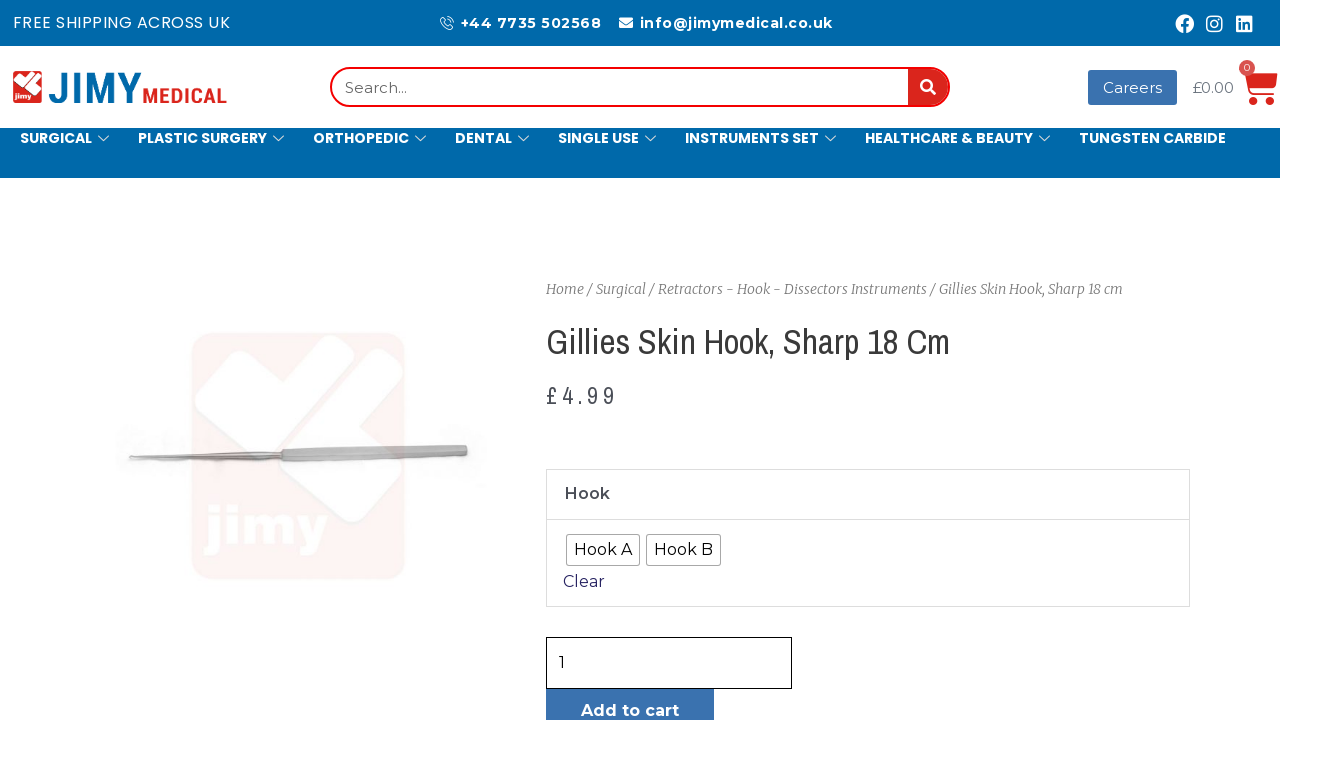

--- FILE ---
content_type: text/html; charset=UTF-8
request_url: https://www.jimymedical.co.uk/product/gillies-skin-hook-sharp-18-cm/
body_size: 55817
content:
<!DOCTYPE html>
<html lang="en-US">
<head><meta charset="UTF-8"><script>if(navigator.userAgent.match(/MSIE|Internet Explorer/i)||navigator.userAgent.match(/Trident\/7\..*?rv:11/i)){var href=document.location.href;if(!href.match(/[?&]nowprocket/)){if(href.indexOf("?")==-1){if(href.indexOf("#")==-1){document.location.href=href+"?nowprocket=1"}else{document.location.href=href.replace("#","?nowprocket=1#")}}else{if(href.indexOf("#")==-1){document.location.href=href+"&nowprocket=1"}else{document.location.href=href.replace("#","&nowprocket=1#")}}}}</script><script>class RocketLazyLoadScripts{constructor(){this.triggerEvents=["keydown","mousedown","mousemove","touchmove","touchstart","touchend","wheel"],this.userEventHandler=this._triggerListener.bind(this),this.touchStartHandler=this._onTouchStart.bind(this),this.touchMoveHandler=this._onTouchMove.bind(this),this.touchEndHandler=this._onTouchEnd.bind(this),this.clickHandler=this._onClick.bind(this),this.interceptedClicks=[],window.addEventListener("pageshow",(e=>{this.persisted=e.persisted})),window.addEventListener("DOMContentLoaded",(()=>{this._preconnect3rdParties()})),this.delayedScripts={normal:[],async:[],defer:[]},this.allJQueries=[]}_addUserInteractionListener(e){document.hidden?e._triggerListener():(this.triggerEvents.forEach((t=>window.addEventListener(t,e.userEventHandler,{passive:!0}))),window.addEventListener("touchstart",e.touchStartHandler,{passive:!0}),window.addEventListener("mousedown",e.touchStartHandler),document.addEventListener("visibilitychange",e.userEventHandler))}_removeUserInteractionListener(){this.triggerEvents.forEach((e=>window.removeEventListener(e,this.userEventHandler,{passive:!0}))),document.removeEventListener("visibilitychange",this.userEventHandler)}_onTouchStart(e){"HTML"!==e.target.tagName&&(window.addEventListener("touchend",this.touchEndHandler),window.addEventListener("mouseup",this.touchEndHandler),window.addEventListener("touchmove",this.touchMoveHandler,{passive:!0}),window.addEventListener("mousemove",this.touchMoveHandler),e.target.addEventListener("click",this.clickHandler),this._renameDOMAttribute(e.target,"onclick","rocket-onclick"))}_onTouchMove(e){window.removeEventListener("touchend",this.touchEndHandler),window.removeEventListener("mouseup",this.touchEndHandler),window.removeEventListener("touchmove",this.touchMoveHandler,{passive:!0}),window.removeEventListener("mousemove",this.touchMoveHandler),e.target.removeEventListener("click",this.clickHandler),this._renameDOMAttribute(e.target,"rocket-onclick","onclick")}_onTouchEnd(e){window.removeEventListener("touchend",this.touchEndHandler),window.removeEventListener("mouseup",this.touchEndHandler),window.removeEventListener("touchmove",this.touchMoveHandler,{passive:!0}),window.removeEventListener("mousemove",this.touchMoveHandler)}_onClick(e){e.target.removeEventListener("click",this.clickHandler),this._renameDOMAttribute(e.target,"rocket-onclick","onclick"),this.interceptedClicks.push(e),e.preventDefault(),e.stopPropagation(),e.stopImmediatePropagation()}_replayClicks(){window.removeEventListener("touchstart",this.touchStartHandler,{passive:!0}),window.removeEventListener("mousedown",this.touchStartHandler),this.interceptedClicks.forEach((e=>{e.target.dispatchEvent(new MouseEvent("click",{view:e.view,bubbles:!0,cancelable:!0}))}))}_renameDOMAttribute(e,t,n){e.hasAttribute&&e.hasAttribute(t)&&(event.target.setAttribute(n,event.target.getAttribute(t)),event.target.removeAttribute(t))}_triggerListener(){this._removeUserInteractionListener(this),"loading"===document.readyState?document.addEventListener("DOMContentLoaded",this._loadEverythingNow.bind(this)):this._loadEverythingNow()}_preconnect3rdParties(){let e=[];document.querySelectorAll("script[type=rocketlazyloadscript]").forEach((t=>{if(t.hasAttribute("src")){const n=new URL(t.src).origin;n!==location.origin&&e.push({src:n,crossOrigin:t.crossOrigin||"module"===t.getAttribute("data-rocket-type")})}})),e=[...new Map(e.map((e=>[JSON.stringify(e),e]))).values()],this._batchInjectResourceHints(e,"preconnect")}async _loadEverythingNow(){this.lastBreath=Date.now(),this._delayEventListeners(),this._delayJQueryReady(this),this._handleDocumentWrite(),this._registerAllDelayedScripts(),this._preloadAllScripts(),await this._loadScriptsFromList(this.delayedScripts.normal),await this._loadScriptsFromList(this.delayedScripts.defer),await this._loadScriptsFromList(this.delayedScripts.async);try{await this._triggerDOMContentLoaded(),await this._triggerWindowLoad()}catch(e){}window.dispatchEvent(new Event("rocket-allScriptsLoaded")),this._replayClicks()}_registerAllDelayedScripts(){document.querySelectorAll("script[type=rocketlazyloadscript]").forEach((e=>{e.hasAttribute("src")?e.hasAttribute("async")&&!1!==e.async?this.delayedScripts.async.push(e):e.hasAttribute("defer")&&!1!==e.defer||"module"===e.getAttribute("data-rocket-type")?this.delayedScripts.defer.push(e):this.delayedScripts.normal.push(e):this.delayedScripts.normal.push(e)}))}async _transformScript(e){return await this._littleBreath(),new Promise((t=>{const n=document.createElement("script");[...e.attributes].forEach((e=>{let t=e.nodeName;"type"!==t&&("data-rocket-type"===t&&(t="type"),n.setAttribute(t,e.nodeValue))})),e.hasAttribute("src")?(n.addEventListener("load",t),n.addEventListener("error",t)):(n.text=e.text,t());try{e.parentNode.replaceChild(n,e)}catch(e){t()}}))}async _loadScriptsFromList(e){const t=e.shift();return t?(await this._transformScript(t),this._loadScriptsFromList(e)):Promise.resolve()}_preloadAllScripts(){this._batchInjectResourceHints([...this.delayedScripts.normal,...this.delayedScripts.defer,...this.delayedScripts.async],"preload")}_batchInjectResourceHints(e,t){var n=document.createDocumentFragment();e.forEach((e=>{if(e.src){const i=document.createElement("link");i.href=e.src,i.rel=t,"preconnect"!==t&&(i.as="script"),e.getAttribute&&"module"===e.getAttribute("data-rocket-type")&&(i.crossOrigin=!0),e.crossOrigin&&(i.crossOrigin=e.crossOrigin),n.appendChild(i)}})),document.head.appendChild(n)}_delayEventListeners(){let e={};function t(t,n){!function(t){function n(n){return e[t].eventsToRewrite.indexOf(n)>=0?"rocket-"+n:n}e[t]||(e[t]={originalFunctions:{add:t.addEventListener,remove:t.removeEventListener},eventsToRewrite:[]},t.addEventListener=function(){arguments[0]=n(arguments[0]),e[t].originalFunctions.add.apply(t,arguments)},t.removeEventListener=function(){arguments[0]=n(arguments[0]),e[t].originalFunctions.remove.apply(t,arguments)})}(t),e[t].eventsToRewrite.push(n)}function n(e,t){let n=e[t];Object.defineProperty(e,t,{get:()=>n||function(){},set(i){e["rocket"+t]=n=i}})}t(document,"DOMContentLoaded"),t(window,"DOMContentLoaded"),t(window,"load"),t(window,"pageshow"),t(document,"readystatechange"),n(document,"onreadystatechange"),n(window,"onload"),n(window,"onpageshow")}_delayJQueryReady(e){let t=window.jQuery;Object.defineProperty(window,"jQuery",{get:()=>t,set(n){if(n&&n.fn&&!e.allJQueries.includes(n)){n.fn.ready=n.fn.init.prototype.ready=function(t){e.domReadyFired?t.bind(document)(n):document.addEventListener("rocket-DOMContentLoaded",(()=>t.bind(document)(n)))};const t=n.fn.on;n.fn.on=n.fn.init.prototype.on=function(){if(this[0]===window){function e(e){return e.split(" ").map((e=>"load"===e||0===e.indexOf("load.")?"rocket-jquery-load":e)).join(" ")}"string"==typeof arguments[0]||arguments[0]instanceof String?arguments[0]=e(arguments[0]):"object"==typeof arguments[0]&&Object.keys(arguments[0]).forEach((t=>{delete Object.assign(arguments[0],{[e(t)]:arguments[0][t]})[t]}))}return t.apply(this,arguments),this},e.allJQueries.push(n)}t=n}})}async _triggerDOMContentLoaded(){this.domReadyFired=!0,await this._littleBreath(),document.dispatchEvent(new Event("rocket-DOMContentLoaded")),await this._littleBreath(),window.dispatchEvent(new Event("rocket-DOMContentLoaded")),await this._littleBreath(),document.dispatchEvent(new Event("rocket-readystatechange")),await this._littleBreath(),document.rocketonreadystatechange&&document.rocketonreadystatechange()}async _triggerWindowLoad(){await this._littleBreath(),window.dispatchEvent(new Event("rocket-load")),await this._littleBreath(),window.rocketonload&&window.rocketonload(),await this._littleBreath(),this.allJQueries.forEach((e=>e(window).trigger("rocket-jquery-load"))),await this._littleBreath();const e=new Event("rocket-pageshow");e.persisted=this.persisted,window.dispatchEvent(e),await this._littleBreath(),window.rocketonpageshow&&window.rocketonpageshow({persisted:this.persisted})}_handleDocumentWrite(){const e=new Map;document.write=document.writeln=function(t){const n=document.currentScript,i=document.createRange(),r=n.parentElement;let o=e.get(n);void 0===o&&(o=n.nextSibling,e.set(n,o));const s=document.createDocumentFragment();i.setStart(s,0),s.appendChild(i.createContextualFragment(t)),r.insertBefore(s,o)}}async _littleBreath(){Date.now()-this.lastBreath>45&&(await this._requestAnimFrame(),this.lastBreath=Date.now())}async _requestAnimFrame(){return document.hidden?new Promise((e=>setTimeout(e))):new Promise((e=>requestAnimationFrame(e)))}static run(){const e=new RocketLazyLoadScripts;e._addUserInteractionListener(e)}}RocketLazyLoadScripts.run();</script>

<meta name="viewport" content="width=device-width, initial-scale=1">
	 <link rel="profile" href="https://gmpg.org/xfn/11"> 
	 <meta name='robots' content='index, follow, max-image-preview:large, max-snippet:-1, max-video-preview:-1' />

	<!-- This site is optimized with the Yoast SEO plugin v22.7 - https://yoast.com/wordpress/plugins/seo/ -->
	<title>Gillies Skin Hook, Sharp 18 cm - Jimy Medical</title><link rel="preload" as="style" href="https://fonts.googleapis.com/css?family=Montserrat%3A400%2C%7CPoppins%3A400%2C%7CRoboto%3A100%2C100italic%2C200%2C200italic%2C300%2C300italic%2C400%2C400italic%2C500%2C500italic%2C600%2C600italic%2C700%2C700italic%2C800%2C800italic%2C900%2C900italic%7CRoboto%20Slab%3A100%2C100italic%2C200%2C200italic%2C300%2C300italic%2C400%2C400italic%2C500%2C500italic%2C600%2C600italic%2C700%2C700italic%2C800%2C800italic%2C900%2C900italic%7CMontserrat%3A100%2C100italic%2C200%2C200italic%2C300%2C300italic%2C400%2C400italic%2C500%2C500italic%2C600%2C600italic%2C700%2C700italic%2C800%2C800italic%2C900%2C900italic%7CPoppins%3A100%2C100italic%2C200%2C200italic%2C300%2C300italic%2C400%2C400italic%2C500%2C500italic%2C600%2C600italic%2C700%2C700italic%2C800%2C800italic%2C900%2C900italic%7CMerriweather%3A100%2C100italic%2C200%2C200italic%2C300%2C300italic%2C400%2C400italic%2C500%2C500italic%2C600%2C600italic%2C700%2C700italic%2C800%2C800italic%2C900%2C900italic%7CArchivo%20Narrow%3A100%2C100italic%2C200%2C200italic%2C300%2C300italic%2C400%2C400italic%2C500%2C500italic%2C600%2C600italic%2C700%2C700italic%2C800%2C800italic%2C900%2C900italic&#038;display=swap" /><link rel="stylesheet" href="https://fonts.googleapis.com/css?family=Montserrat%3A400%2C%7CPoppins%3A400%2C%7CRoboto%3A100%2C100italic%2C200%2C200italic%2C300%2C300italic%2C400%2C400italic%2C500%2C500italic%2C600%2C600italic%2C700%2C700italic%2C800%2C800italic%2C900%2C900italic%7CRoboto%20Slab%3A100%2C100italic%2C200%2C200italic%2C300%2C300italic%2C400%2C400italic%2C500%2C500italic%2C600%2C600italic%2C700%2C700italic%2C800%2C800italic%2C900%2C900italic%7CMontserrat%3A100%2C100italic%2C200%2C200italic%2C300%2C300italic%2C400%2C400italic%2C500%2C500italic%2C600%2C600italic%2C700%2C700italic%2C800%2C800italic%2C900%2C900italic%7CPoppins%3A100%2C100italic%2C200%2C200italic%2C300%2C300italic%2C400%2C400italic%2C500%2C500italic%2C600%2C600italic%2C700%2C700italic%2C800%2C800italic%2C900%2C900italic%7CMerriweather%3A100%2C100italic%2C200%2C200italic%2C300%2C300italic%2C400%2C400italic%2C500%2C500italic%2C600%2C600italic%2C700%2C700italic%2C800%2C800italic%2C900%2C900italic%7CArchivo%20Narrow%3A100%2C100italic%2C200%2C200italic%2C300%2C300italic%2C400%2C400italic%2C500%2C500italic%2C600%2C600italic%2C700%2C700italic%2C800%2C800italic%2C900%2C900italic&#038;display=swap" media="print" onload="this.media='all'" /><noscript><link rel="stylesheet" href="https://fonts.googleapis.com/css?family=Montserrat%3A400%2C%7CPoppins%3A400%2C%7CRoboto%3A100%2C100italic%2C200%2C200italic%2C300%2C300italic%2C400%2C400italic%2C500%2C500italic%2C600%2C600italic%2C700%2C700italic%2C800%2C800italic%2C900%2C900italic%7CRoboto%20Slab%3A100%2C100italic%2C200%2C200italic%2C300%2C300italic%2C400%2C400italic%2C500%2C500italic%2C600%2C600italic%2C700%2C700italic%2C800%2C800italic%2C900%2C900italic%7CMontserrat%3A100%2C100italic%2C200%2C200italic%2C300%2C300italic%2C400%2C400italic%2C500%2C500italic%2C600%2C600italic%2C700%2C700italic%2C800%2C800italic%2C900%2C900italic%7CPoppins%3A100%2C100italic%2C200%2C200italic%2C300%2C300italic%2C400%2C400italic%2C500%2C500italic%2C600%2C600italic%2C700%2C700italic%2C800%2C800italic%2C900%2C900italic%7CMerriweather%3A100%2C100italic%2C200%2C200italic%2C300%2C300italic%2C400%2C400italic%2C500%2C500italic%2C600%2C600italic%2C700%2C700italic%2C800%2C800italic%2C900%2C900italic%7CArchivo%20Narrow%3A100%2C100italic%2C200%2C200italic%2C300%2C300italic%2C400%2C400italic%2C500%2C500italic%2C600%2C600italic%2C700%2C700italic%2C800%2C800italic%2C900%2C900italic&#038;display=swap" /></noscript>
	<link rel="canonical" href="https://www.jimymedical.co.uk/product/gillies-skin-hook-sharp-18-cm/" />
	<meta property="og:locale" content="en_US" />
	<meta property="og:type" content="article" />
	<meta property="og:title" content="Gillies Skin Hook, Sharp 18 cm - Jimy Medical" />
	<meta property="og:description" content="Jimy produces of Gillies Skin Hook Sharp 18 cm. Jimy is providing a variant of the hook. We are offering the Hook A and Hook B.Jimy crafting Gillies Skin Hook Sharp 18 cm with best choice according to Surgeon&#8217;s demand and instructions. Please note that website images are often representative of the product family and [&hellip;]" />
	<meta property="og:url" content="https://www.jimymedical.co.uk/product/gillies-skin-hook-sharp-18-cm/" />
	<meta property="og:site_name" content="Jimy Medical" />
	<meta property="article:modified_time" content="2020-12-30T07:04:57+00:00" />
	<meta property="og:image" content="https://www.jimymedical.co.uk/wp-content/uploads/2020/12/12-104-18-a.jpg" />
	<meta property="og:image:width" content="1024" />
	<meta property="og:image:height" content="1024" />
	<meta property="og:image:type" content="image/jpeg" />
	<meta name="twitter:card" content="summary_large_image" />
	<script type="application/ld+json" class="yoast-schema-graph">{"@context":"https://schema.org","@graph":[{"@type":"WebPage","@id":"https://www.jimymedical.co.uk/product/gillies-skin-hook-sharp-18-cm/","url":"https://www.jimymedical.co.uk/product/gillies-skin-hook-sharp-18-cm/","name":"Gillies Skin Hook, Sharp 18 cm - Jimy Medical","isPartOf":{"@id":"https://www.jimymedical.co.uk/#website"},"primaryImageOfPage":{"@id":"https://www.jimymedical.co.uk/product/gillies-skin-hook-sharp-18-cm/#primaryimage"},"image":{"@id":"https://www.jimymedical.co.uk/product/gillies-skin-hook-sharp-18-cm/#primaryimage"},"thumbnailUrl":"https://www.jimymedical.co.uk/wp-content/uploads/2020/12/12-104-18-a.jpg","datePublished":"2020-12-21T09:59:30+00:00","dateModified":"2020-12-30T07:04:57+00:00","breadcrumb":{"@id":"https://www.jimymedical.co.uk/product/gillies-skin-hook-sharp-18-cm/#breadcrumb"},"inLanguage":"en-US","potentialAction":[{"@type":"ReadAction","target":["https://www.jimymedical.co.uk/product/gillies-skin-hook-sharp-18-cm/"]}]},{"@type":"ImageObject","inLanguage":"en-US","@id":"https://www.jimymedical.co.uk/product/gillies-skin-hook-sharp-18-cm/#primaryimage","url":"https://www.jimymedical.co.uk/wp-content/uploads/2020/12/12-104-18-a.jpg","contentUrl":"https://www.jimymedical.co.uk/wp-content/uploads/2020/12/12-104-18-a.jpg","width":1024,"height":1024},{"@type":"BreadcrumbList","@id":"https://www.jimymedical.co.uk/product/gillies-skin-hook-sharp-18-cm/#breadcrumb","itemListElement":[{"@type":"ListItem","position":1,"name":"Home","item":"https://www.jimymedical.co.uk/"},{"@type":"ListItem","position":2,"name":"Shop","item":"https://www.jimymedical.co.uk/shop/"},{"@type":"ListItem","position":3,"name":"Gillies Skin Hook, Sharp 18 cm"}]},{"@type":"WebSite","@id":"https://www.jimymedical.co.uk/#website","url":"https://www.jimymedical.co.uk/","name":"Jimy Medical","description":"Ann Innovator in Health Care Products","publisher":{"@id":"https://www.jimymedical.co.uk/#organization"},"potentialAction":[{"@type":"SearchAction","target":{"@type":"EntryPoint","urlTemplate":"https://www.jimymedical.co.uk/?s={search_term_string}"},"query-input":"required name=search_term_string"}],"inLanguage":"en-US"},{"@type":"Organization","@id":"https://www.jimymedical.co.uk/#organization","name":"Jimy Medical","url":"https://www.jimymedical.co.uk/","logo":{"@type":"ImageObject","inLanguage":"en-US","@id":"https://www.jimymedical.co.uk/#/schema/logo/image/","url":"https://www.jimymedical.co.uk/wp-content/uploads/2020/09/logo.jpg","contentUrl":"https://www.jimymedical.co.uk/wp-content/uploads/2020/09/logo.jpg","width":85,"height":86,"caption":"Jimy Medical"},"image":{"@id":"https://www.jimymedical.co.uk/#/schema/logo/image/"}}]}</script>
	<!-- / Yoast SEO plugin. -->


<link rel='dns-prefetch' href='//fonts.googleapis.com' />
<link href='https://fonts.gstatic.com' crossorigin rel='preconnect' />
<link rel='stylesheet' id='astra-theme-css-css' href='https://www.jimymedical.co.uk/wp-content/themes/astra/assets/css/minified/style.min.css' media='all' />
<style id='astra-theme-css-inline-css'>
.ast-no-sidebar .entry-content .alignfull {margin-left: calc( -50vw + 50%);margin-right: calc( -50vw + 50%);max-width: 100vw;width: 100vw;}.ast-no-sidebar .entry-content .alignwide {margin-left: calc(-41vw + 50%);margin-right: calc(-41vw + 50%);max-width: unset;width: unset;}.ast-no-sidebar .entry-content .alignfull .alignfull,.ast-no-sidebar .entry-content .alignfull .alignwide,.ast-no-sidebar .entry-content .alignwide .alignfull,.ast-no-sidebar .entry-content .alignwide .alignwide,.ast-no-sidebar .entry-content .wp-block-column .alignfull,.ast-no-sidebar .entry-content .wp-block-column .alignwide{width: 100%;margin-left: auto;margin-right: auto;}.wp-block-gallery,.blocks-gallery-grid {margin: 0;}.wp-block-separator {max-width: 100px;}.wp-block-separator.is-style-wide,.wp-block-separator.is-style-dots {max-width: none;}.entry-content .has-2-columns .wp-block-column:first-child {padding-right: 10px;}.entry-content .has-2-columns .wp-block-column:last-child {padding-left: 10px;}@media (max-width: 782px) {.entry-content .wp-block-columns .wp-block-column {flex-basis: 100%;}.entry-content .has-2-columns .wp-block-column:first-child {padding-right: 0;}.entry-content .has-2-columns .wp-block-column:last-child {padding-left: 0;}}body .entry-content .wp-block-latest-posts {margin-left: 0;}body .entry-content .wp-block-latest-posts li {list-style: none;}.ast-no-sidebar .ast-container .entry-content .wp-block-latest-posts {margin-left: 0;}.ast-header-break-point .entry-content .alignwide {margin-left: auto;margin-right: auto;}.entry-content .blocks-gallery-item img {margin-bottom: auto;}.wp-block-pullquote {border-top: 4px solid #555d66;border-bottom: 4px solid #555d66;color: #40464d;}:root{--ast-post-nav-space:0;--ast-container-default-xlg-padding:6.67em;--ast-container-default-lg-padding:5.67em;--ast-container-default-slg-padding:4.34em;--ast-container-default-md-padding:3.34em;--ast-container-default-sm-padding:6.67em;--ast-container-default-xs-padding:2.4em;--ast-container-default-xxs-padding:1.4em;--ast-code-block-background:#EEEEEE;--ast-comment-inputs-background:#FAFAFA;--ast-normal-container-width:1200px;--ast-narrow-container-width:750px;--ast-blog-title-font-weight:normal;--ast-blog-meta-weight:inherit;}html{font-size:100%;}a,.page-title{color:#262261;}a:hover,a:focus{color:var(--ast-global-color-1);}body,button,input,select,textarea,.ast-button,.ast-custom-button{font-family:'Montserrat',sans-serif;font-weight:400;font-size:16px;font-size:1rem;line-height:var(--ast-body-line-height,1.65em);}blockquote{color:var(--ast-global-color-3);}h1,.entry-content h1,h2,.entry-content h2,h3,.entry-content h3,h4,.entry-content h4,h5,.entry-content h5,h6,.entry-content h6,.site-title,.site-title a{font-family:'Poppins',sans-serif;font-weight:400;}.site-title{font-size:35px;font-size:2.1875rem;display:none;}.site-header .site-description{font-size:15px;font-size:0.9375rem;display:none;}.entry-title{font-size:26px;font-size:1.625rem;}.archive .ast-article-post .ast-article-inner,.blog .ast-article-post .ast-article-inner,.archive .ast-article-post .ast-article-inner:hover,.blog .ast-article-post .ast-article-inner:hover{overflow:hidden;}h1,.entry-content h1{font-size:40px;font-size:2.5rem;font-family:'Poppins',sans-serif;line-height:1.4em;}h2,.entry-content h2{font-size:32px;font-size:2rem;font-family:'Poppins',sans-serif;line-height:1.3em;}h3,.entry-content h3{font-size:26px;font-size:1.625rem;font-family:'Poppins',sans-serif;line-height:1.3em;}h4,.entry-content h4{font-size:24px;font-size:1.5rem;line-height:1.2em;font-family:'Poppins',sans-serif;}h5,.entry-content h5{font-size:20px;font-size:1.25rem;line-height:1.2em;font-family:'Poppins',sans-serif;}h6,.entry-content h6{font-size:16px;font-size:1rem;line-height:1.25em;font-family:'Poppins',sans-serif;}::selection{background-color:#3a72af;color:#ffffff;}body,h1,.entry-title a,.entry-content h1,h2,.entry-content h2,h3,.entry-content h3,h4,.entry-content h4,h5,.entry-content h5,h6,.entry-content h6{color:var(--ast-global-color-3);}.tagcloud a:hover,.tagcloud a:focus,.tagcloud a.current-item{color:#ffffff;border-color:#262261;background-color:#262261;}input:focus,input[type="text"]:focus,input[type="email"]:focus,input[type="url"]:focus,input[type="password"]:focus,input[type="reset"]:focus,input[type="search"]:focus,textarea:focus{border-color:#262261;}input[type="radio"]:checked,input[type=reset],input[type="checkbox"]:checked,input[type="checkbox"]:hover:checked,input[type="checkbox"]:focus:checked,input[type=range]::-webkit-slider-thumb{border-color:#262261;background-color:#262261;box-shadow:none;}.site-footer a:hover + .post-count,.site-footer a:focus + .post-count{background:#262261;border-color:#262261;}.single .nav-links .nav-previous,.single .nav-links .nav-next{color:#262261;}.entry-meta,.entry-meta *{line-height:1.45;color:#262261;}.entry-meta a:not(.ast-button):hover,.entry-meta a:not(.ast-button):hover *,.entry-meta a:not(.ast-button):focus,.entry-meta a:not(.ast-button):focus *,.page-links > .page-link,.page-links .page-link:hover,.post-navigation a:hover{color:var(--ast-global-color-1);}#cat option,.secondary .calendar_wrap thead a,.secondary .calendar_wrap thead a:visited{color:#262261;}.secondary .calendar_wrap #today,.ast-progress-val span{background:#262261;}.secondary a:hover + .post-count,.secondary a:focus + .post-count{background:#262261;border-color:#262261;}.calendar_wrap #today > a{color:#ffffff;}.page-links .page-link,.single .post-navigation a{color:#262261;}.ast-search-menu-icon .search-form button.search-submit{padding:0 4px;}.ast-search-menu-icon form.search-form{padding-right:0;}.ast-header-search .ast-search-menu-icon.ast-dropdown-active .search-form,.ast-header-search .ast-search-menu-icon.ast-dropdown-active .search-field:focus{transition:all 0.2s;}.search-form input.search-field:focus{outline:none;}.widget-title,.widget .wp-block-heading{font-size:22px;font-size:1.375rem;color:var(--ast-global-color-3);}.single .ast-author-details .author-title{color:var(--ast-global-color-1);}.ast-search-menu-icon.slide-search a:focus-visible:focus-visible,.astra-search-icon:focus-visible,#close:focus-visible,a:focus-visible,.ast-menu-toggle:focus-visible,.site .skip-link:focus-visible,.wp-block-loginout input:focus-visible,.wp-block-search.wp-block-search__button-inside .wp-block-search__inside-wrapper,.ast-header-navigation-arrow:focus-visible,.woocommerce .wc-proceed-to-checkout > .checkout-button:focus-visible,.woocommerce .woocommerce-MyAccount-navigation ul li a:focus-visible,.ast-orders-table__row .ast-orders-table__cell:focus-visible,.woocommerce .woocommerce-order-details .order-again > .button:focus-visible,.woocommerce .woocommerce-message a.button.wc-forward:focus-visible,.woocommerce #minus_qty:focus-visible,.woocommerce #plus_qty:focus-visible,a#ast-apply-coupon:focus-visible,.woocommerce .woocommerce-info a:focus-visible,.woocommerce .astra-shop-summary-wrap a:focus-visible,.woocommerce a.wc-forward:focus-visible,#ast-apply-coupon:focus-visible,.woocommerce-js .woocommerce-mini-cart-item a.remove:focus-visible,#close:focus-visible,.button.search-submit:focus-visible,#search_submit:focus,.normal-search:focus-visible,.ast-header-account-wrap:focus-visible{outline-style:dotted;outline-color:inherit;outline-width:thin;}input:focus,input[type="text"]:focus,input[type="email"]:focus,input[type="url"]:focus,input[type="password"]:focus,input[type="reset"]:focus,input[type="search"]:focus,input[type="number"]:focus,textarea:focus,.wp-block-search__input:focus,[data-section="section-header-mobile-trigger"] .ast-button-wrap .ast-mobile-menu-trigger-minimal:focus,.ast-mobile-popup-drawer.active .menu-toggle-close:focus,.woocommerce-ordering select.orderby:focus,#ast-scroll-top:focus,#coupon_code:focus,.woocommerce-page #comment:focus,.woocommerce #reviews #respond input#submit:focus,.woocommerce a.add_to_cart_button:focus,.woocommerce .button.single_add_to_cart_button:focus,.woocommerce .woocommerce-cart-form button:focus,.woocommerce .woocommerce-cart-form__cart-item .quantity .qty:focus,.woocommerce .woocommerce-billing-fields .woocommerce-billing-fields__field-wrapper .woocommerce-input-wrapper > .input-text:focus,.woocommerce #order_comments:focus,.woocommerce #place_order:focus,.woocommerce .woocommerce-address-fields .woocommerce-address-fields__field-wrapper .woocommerce-input-wrapper > .input-text:focus,.woocommerce .woocommerce-MyAccount-content form button:focus,.woocommerce .woocommerce-MyAccount-content .woocommerce-EditAccountForm .woocommerce-form-row .woocommerce-Input.input-text:focus,.woocommerce .ast-woocommerce-container .woocommerce-pagination ul.page-numbers li a:focus,body #content .woocommerce form .form-row .select2-container--default .select2-selection--single:focus,#ast-coupon-code:focus,.woocommerce.woocommerce-js .quantity input[type=number]:focus,.woocommerce-js .woocommerce-mini-cart-item .quantity input[type=number]:focus,.woocommerce p#ast-coupon-trigger:focus{border-style:dotted;border-color:inherit;border-width:thin;}input{outline:none;}.woocommerce-js input[type=text]:focus,.woocommerce-js input[type=email]:focus,.woocommerce-js textarea:focus,input[type=number]:focus,.comments-area textarea#comment:focus,.comments-area textarea#comment:active,.comments-area .ast-comment-formwrap input[type="text"]:focus,.comments-area .ast-comment-formwrap input[type="text"]:active{outline-style:disable;outline-color:inherit;outline-width:thin;}.main-header-menu .menu-link,.ast-header-custom-item a{color:var(--ast-global-color-3);}.main-header-menu .menu-item:hover > .menu-link,.main-header-menu .menu-item:hover > .ast-menu-toggle,.main-header-menu .ast-masthead-custom-menu-items a:hover,.main-header-menu .menu-item.focus > .menu-link,.main-header-menu .menu-item.focus > .ast-menu-toggle,.main-header-menu .current-menu-item > .menu-link,.main-header-menu .current-menu-ancestor > .menu-link,.main-header-menu .current-menu-item > .ast-menu-toggle,.main-header-menu .current-menu-ancestor > .ast-menu-toggle{color:#262261;}.header-main-layout-3 .ast-main-header-bar-alignment{margin-right:auto;}.header-main-layout-2 .site-header-section-left .ast-site-identity{text-align:left;}.ast-logo-title-inline .site-logo-img{padding-right:1em;}.site-logo-img img{ transition:all 0.2s linear;}body .ast-oembed-container *{position:absolute;top:0;width:100%;height:100%;left:0;}body .wp-block-embed-pocket-casts .ast-oembed-container *{position:unset;}.ast-header-break-point .ast-mobile-menu-buttons-minimal.menu-toggle{background:transparent;color:#3a72af;}.ast-header-break-point .ast-mobile-menu-buttons-outline.menu-toggle{background:transparent;border:1px solid #3a72af;color:#3a72af;}.ast-header-break-point .ast-mobile-menu-buttons-fill.menu-toggle{background:#3a72af;color:#ffffff;}.ast-single-post-featured-section + article {margin-top: 2em;}.site-content .ast-single-post-featured-section img {width: 100%;overflow: hidden;object-fit: cover;}.site > .ast-single-related-posts-container {margin-top: 0;}@media (min-width: 922px) {.ast-desktop .ast-container--narrow {max-width: var(--ast-narrow-container-width);margin: 0 auto;}}.ast-page-builder-template .hentry {margin: 0;}.ast-page-builder-template .site-content > .ast-container {max-width: 100%;padding: 0;}.ast-page-builder-template .site .site-content #primary {padding: 0;margin: 0;}.ast-page-builder-template .no-results {text-align: center;margin: 4em auto;}.ast-page-builder-template .ast-pagination {padding: 2em;}.ast-page-builder-template .entry-header.ast-no-title.ast-no-thumbnail {margin-top: 0;}.ast-page-builder-template .entry-header.ast-header-without-markup {margin-top: 0;margin-bottom: 0;}.ast-page-builder-template .entry-header.ast-no-title.ast-no-meta {margin-bottom: 0;}.ast-page-builder-template.single .post-navigation {padding-bottom: 2em;}.ast-page-builder-template.single-post .site-content > .ast-container {max-width: 100%;}.ast-page-builder-template .entry-header {margin-top: 4em;margin-left: auto;margin-right: auto;padding-left: 20px;padding-right: 20px;}.single.ast-page-builder-template .entry-header {padding-left: 20px;padding-right: 20px;}.ast-page-builder-template .ast-archive-description {margin: 4em auto 0;padding-left: 20px;padding-right: 20px;}.ast-page-builder-template.ast-no-sidebar .entry-content .alignwide {margin-left: 0;margin-right: 0;}.footer-adv .footer-adv-overlay{border-top-style:solid;border-top-color:#7a7a7a;}@media( max-width: 420px ) {.single .nav-links .nav-previous,.single .nav-links .nav-next {width: 100%;text-align: center;}}.wp-block-buttons.aligncenter{justify-content:center;}@media (min-width:1200px){.wp-block-group .has-background{padding:20px;}}.wp-block-image.aligncenter{margin-left:auto;margin-right:auto;}.wp-block-table.aligncenter{margin-left:auto;margin-right:auto;}.wp-block-buttons .wp-block-button.is-style-outline .wp-block-button__link.wp-element-button,.ast-outline-button,.wp-block-uagb-buttons-child .uagb-buttons-repeater.ast-outline-button{border-color:#3a72af;border-top-width:2px;border-right-width:2px;border-bottom-width:2px;border-left-width:2px;font-family:inherit;font-weight:inherit;line-height:1em;}.wp-block-button.is-style-outline .wp-block-button__link:hover,.wp-block-buttons .wp-block-button.is-style-outline .wp-block-button__link:focus,.wp-block-buttons .wp-block-button.is-style-outline > .wp-block-button__link:not(.has-text-color):hover,.wp-block-buttons .wp-block-button.wp-block-button__link.is-style-outline:not(.has-text-color):hover,.ast-outline-button:hover,.ast-outline-button:focus,.wp-block-uagb-buttons-child .uagb-buttons-repeater.ast-outline-button:hover,.wp-block-uagb-buttons-child .uagb-buttons-repeater.ast-outline-button:focus{background-color:#f40000;}.wp-block-button .wp-block-button__link.wp-element-button.is-style-outline:not(.has-background),.wp-block-button.is-style-outline>.wp-block-button__link.wp-element-button:not(.has-background),.ast-outline-button{background-color:#3a72af;}.entry-content[ast-blocks-layout] > figure{margin-bottom:1em;}@media (max-width:921px){.ast-separate-container #primary,.ast-separate-container #secondary{padding:1.5em 0;}#primary,#secondary{padding:1.5em 0;margin:0;}.ast-left-sidebar #content > .ast-container{display:flex;flex-direction:column-reverse;width:100%;}.ast-separate-container .ast-article-post,.ast-separate-container .ast-article-single{padding:1.5em 2.14em;}.ast-author-box img.avatar{margin:20px 0 0 0;}}@media (min-width:922px){.ast-separate-container.ast-right-sidebar #primary,.ast-separate-container.ast-left-sidebar #primary{border:0;}.search-no-results.ast-separate-container #primary{margin-bottom:4em;}}.elementor-button-wrapper .elementor-button{border-style:solid;text-decoration:none;border-top-width:0;border-right-width:0;border-left-width:0;border-bottom-width:0;}body .elementor-button.elementor-size-sm,body .elementor-button.elementor-size-xs,body .elementor-button.elementor-size-md,body .elementor-button.elementor-size-lg,body .elementor-button.elementor-size-xl,body .elementor-button{padding-top:10px;padding-right:40px;padding-bottom:10px;padding-left:40px;}.elementor-button-wrapper .elementor-button{border-color:#3a72af;background-color:#3a72af;}.elementor-button-wrapper .elementor-button:hover,.elementor-button-wrapper .elementor-button:focus{color:#ffffff;background-color:#f40000;border-color:#f40000;}.wp-block-button .wp-block-button__link ,.elementor-button-wrapper .elementor-button,.elementor-button-wrapper .elementor-button:visited{color:#ffffff;}.elementor-button-wrapper .elementor-button{line-height:1em;}.wp-block-button .wp-block-button__link:hover,.wp-block-button .wp-block-button__link:focus{color:#ffffff;background-color:#f40000;border-color:#f40000;}.elementor-widget-heading h1.elementor-heading-title{line-height:1.4em;}.elementor-widget-heading h2.elementor-heading-title{line-height:1.3em;}.elementor-widget-heading h3.elementor-heading-title{line-height:1.3em;}.elementor-widget-heading h4.elementor-heading-title{line-height:1.2em;}.elementor-widget-heading h5.elementor-heading-title{line-height:1.2em;}.elementor-widget-heading h6.elementor-heading-title{line-height:1.25em;}.wp-block-button .wp-block-button__link{border-top-width:0;border-right-width:0;border-left-width:0;border-bottom-width:0;border-color:#3a72af;background-color:#3a72af;color:#ffffff;font-family:inherit;font-weight:inherit;line-height:1em;padding-top:10px;padding-right:40px;padding-bottom:10px;padding-left:40px;}.menu-toggle,button,.ast-button,.ast-custom-button,.button,input#submit,input[type="button"],input[type="submit"],input[type="reset"]{border-style:solid;border-top-width:0;border-right-width:0;border-left-width:0;border-bottom-width:0;color:#ffffff;border-color:#3a72af;background-color:#3a72af;padding-top:10px;padding-right:40px;padding-bottom:10px;padding-left:40px;font-family:inherit;font-weight:inherit;line-height:1em;}button:focus,.menu-toggle:hover,button:hover,.ast-button:hover,.ast-custom-button:hover .button:hover,.ast-custom-button:hover ,input[type=reset]:hover,input[type=reset]:focus,input#submit:hover,input#submit:focus,input[type="button"]:hover,input[type="button"]:focus,input[type="submit"]:hover,input[type="submit"]:focus{color:#ffffff;background-color:#f40000;border-color:#f40000;}@media (max-width:921px){.ast-mobile-header-stack .main-header-bar .ast-search-menu-icon{display:inline-block;}.ast-header-break-point.ast-header-custom-item-outside .ast-mobile-header-stack .main-header-bar .ast-search-icon{margin:0;}.ast-comment-avatar-wrap img{max-width:2.5em;}.ast-comment-meta{padding:0 1.8888em 1.3333em;}.ast-separate-container .ast-comment-list li.depth-1{padding:1.5em 2.14em;}.ast-separate-container .comment-respond{padding:2em 2.14em;}}@media (min-width:544px){.ast-container{max-width:100%;}}@media (max-width:544px){.ast-separate-container .ast-article-post,.ast-separate-container .ast-article-single,.ast-separate-container .comments-title,.ast-separate-container .ast-archive-description{padding:1.5em 1em;}.ast-separate-container #content .ast-container{padding-left:0.54em;padding-right:0.54em;}.ast-separate-container .ast-comment-list .bypostauthor{padding:.5em;}.ast-search-menu-icon.ast-dropdown-active .search-field{width:170px;}.site-branding img,.site-header .site-logo-img .custom-logo-link img{max-width:100%;}}.ast-no-sidebar.ast-separate-container .entry-content .alignfull {margin-left: -6.67em;margin-right: -6.67em;width: auto;}@media (max-width: 1200px) {.ast-no-sidebar.ast-separate-container .entry-content .alignfull {margin-left: -2.4em;margin-right: -2.4em;}}@media (max-width: 768px) {.ast-no-sidebar.ast-separate-container .entry-content .alignfull {margin-left: -2.14em;margin-right: -2.14em;}}@media (max-width: 544px) {.ast-no-sidebar.ast-separate-container .entry-content .alignfull {margin-left: -1em;margin-right: -1em;}}.ast-no-sidebar.ast-separate-container .entry-content .alignwide {margin-left: -20px;margin-right: -20px;}.ast-no-sidebar.ast-separate-container .entry-content .wp-block-column .alignfull,.ast-no-sidebar.ast-separate-container .entry-content .wp-block-column .alignwide {margin-left: auto;margin-right: auto;width: 100%;}@media (max-width:921px){.site-title{display:none;}.site-header .site-description{display:none;}h1,.entry-content h1{font-size:30px;}h2,.entry-content h2{font-size:25px;}h3,.entry-content h3{font-size:20px;}}@media (max-width:544px){.site-title{display:none;}.site-header .site-description{display:none;}h1,.entry-content h1{font-size:30px;}h2,.entry-content h2{font-size:25px;}h3,.entry-content h3{font-size:20px;}}@media (max-width:921px){html{font-size:91.2%;}}@media (max-width:544px){html{font-size:91.2%;}}@media (min-width:922px){.ast-container{max-width:1240px;}}@font-face {font-family: "Astra";src: url(https://www.jimymedical.co.uk/wp-content/themes/astra/assets/fonts/astra.woff) format("woff"),url(https://www.jimymedical.co.uk/wp-content/themes/astra/assets/fonts/astra.ttf) format("truetype"),url(https://www.jimymedical.co.uk/wp-content/themes/astra/assets/fonts/astra.svg#astra) format("svg");font-weight: normal;font-style: normal;font-display: fallback;}@media (max-width:921px) {.main-header-bar .main-header-bar-navigation{display:none;}}.ast-desktop .main-header-menu.submenu-with-border .sub-menu,.ast-desktop .main-header-menu.submenu-with-border .astra-full-megamenu-wrapper{border-color:#3a72af;}.ast-desktop .main-header-menu.submenu-with-border .sub-menu{border-top-width:2px;border-style:solid;}.ast-desktop .main-header-menu.submenu-with-border .sub-menu .sub-menu{top:-2px;}.ast-desktop .main-header-menu.submenu-with-border .sub-menu .menu-link,.ast-desktop .main-header-menu.submenu-with-border .children .menu-link{border-bottom-width:0px;border-style:solid;border-color:#eaeaea;}@media (min-width:922px){.main-header-menu .sub-menu .menu-item.ast-left-align-sub-menu:hover > .sub-menu,.main-header-menu .sub-menu .menu-item.ast-left-align-sub-menu.focus > .sub-menu{margin-left:-0px;}}.ast-small-footer{border-top-style:solid;border-top-width:1px;border-top-color:#7a7a7a;}.ast-small-footer-wrap{text-align:center;}.site .comments-area{padding-bottom:3em;}.ast-header-break-point.ast-header-custom-item-inside .main-header-bar .main-header-bar-navigation .ast-search-icon {display: none;}.ast-header-break-point.ast-header-custom-item-inside .main-header-bar .ast-search-menu-icon .search-form {padding: 0;display: block;overflow: hidden;}.ast-header-break-point .ast-header-custom-item .widget:last-child {margin-bottom: 1em;}.ast-header-custom-item .widget {margin: 0.5em;display: inline-block;vertical-align: middle;}.ast-header-custom-item .widget p {margin-bottom: 0;}.ast-header-custom-item .widget li {width: auto;}.ast-header-custom-item-inside .button-custom-menu-item .menu-link {display: none;}.ast-header-custom-item-inside.ast-header-break-point .button-custom-menu-item .ast-custom-button-link {display: none;}.ast-header-custom-item-inside.ast-header-break-point .button-custom-menu-item .menu-link {display: block;}.ast-header-break-point.ast-header-custom-item-outside .main-header-bar .ast-search-icon {margin-right: 1em;}.ast-header-break-point.ast-header-custom-item-inside .main-header-bar .ast-search-menu-icon .search-field,.ast-header-break-point.ast-header-custom-item-inside .main-header-bar .ast-search-menu-icon.ast-inline-search .search-field {width: 100%;padding-right: 5.5em;}.ast-header-break-point.ast-header-custom-item-inside .main-header-bar .ast-search-menu-icon .search-submit {display: block;position: absolute;height: 100%;top: 0;right: 0;padding: 0 1em;border-radius: 0;}.ast-header-break-point .ast-header-custom-item .ast-masthead-custom-menu-items {padding-left: 20px;padding-right: 20px;margin-bottom: 1em;margin-top: 1em;}.ast-header-custom-item-inside.ast-header-break-point .button-custom-menu-item {padding-left: 0;padding-right: 0;margin-top: 0;margin-bottom: 0;}.astra-icon-down_arrow::after {content: "\e900";font-family: Astra;}.astra-icon-close::after {content: "\e5cd";font-family: Astra;}.astra-icon-drag_handle::after {content: "\e25d";font-family: Astra;}.astra-icon-format_align_justify::after {content: "\e235";font-family: Astra;}.astra-icon-menu::after {content: "\e5d2";font-family: Astra;}.astra-icon-reorder::after {content: "\e8fe";font-family: Astra;}.astra-icon-search::after {content: "\e8b6";font-family: Astra;}.astra-icon-zoom_in::after {content: "\e56b";font-family: Astra;}.astra-icon-check-circle::after {content: "\e901";font-family: Astra;}.astra-icon-shopping-cart::after {content: "\f07a";font-family: Astra;}.astra-icon-shopping-bag::after {content: "\f290";font-family: Astra;}.astra-icon-shopping-basket::after {content: "\f291";font-family: Astra;}.astra-icon-circle-o::after {content: "\e903";font-family: Astra;}.astra-icon-certificate::after {content: "\e902";font-family: Astra;}blockquote {padding: 1.2em;}:root .has-ast-global-color-0-color{color:var(--ast-global-color-0);}:root .has-ast-global-color-0-background-color{background-color:var(--ast-global-color-0);}:root .wp-block-button .has-ast-global-color-0-color{color:var(--ast-global-color-0);}:root .wp-block-button .has-ast-global-color-0-background-color{background-color:var(--ast-global-color-0);}:root .has-ast-global-color-1-color{color:var(--ast-global-color-1);}:root .has-ast-global-color-1-background-color{background-color:var(--ast-global-color-1);}:root .wp-block-button .has-ast-global-color-1-color{color:var(--ast-global-color-1);}:root .wp-block-button .has-ast-global-color-1-background-color{background-color:var(--ast-global-color-1);}:root .has-ast-global-color-2-color{color:var(--ast-global-color-2);}:root .has-ast-global-color-2-background-color{background-color:var(--ast-global-color-2);}:root .wp-block-button .has-ast-global-color-2-color{color:var(--ast-global-color-2);}:root .wp-block-button .has-ast-global-color-2-background-color{background-color:var(--ast-global-color-2);}:root .has-ast-global-color-3-color{color:var(--ast-global-color-3);}:root .has-ast-global-color-3-background-color{background-color:var(--ast-global-color-3);}:root .wp-block-button .has-ast-global-color-3-color{color:var(--ast-global-color-3);}:root .wp-block-button .has-ast-global-color-3-background-color{background-color:var(--ast-global-color-3);}:root .has-ast-global-color-4-color{color:var(--ast-global-color-4);}:root .has-ast-global-color-4-background-color{background-color:var(--ast-global-color-4);}:root .wp-block-button .has-ast-global-color-4-color{color:var(--ast-global-color-4);}:root .wp-block-button .has-ast-global-color-4-background-color{background-color:var(--ast-global-color-4);}:root .has-ast-global-color-5-color{color:var(--ast-global-color-5);}:root .has-ast-global-color-5-background-color{background-color:var(--ast-global-color-5);}:root .wp-block-button .has-ast-global-color-5-color{color:var(--ast-global-color-5);}:root .wp-block-button .has-ast-global-color-5-background-color{background-color:var(--ast-global-color-5);}:root .has-ast-global-color-6-color{color:var(--ast-global-color-6);}:root .has-ast-global-color-6-background-color{background-color:var(--ast-global-color-6);}:root .wp-block-button .has-ast-global-color-6-color{color:var(--ast-global-color-6);}:root .wp-block-button .has-ast-global-color-6-background-color{background-color:var(--ast-global-color-6);}:root .has-ast-global-color-7-color{color:var(--ast-global-color-7);}:root .has-ast-global-color-7-background-color{background-color:var(--ast-global-color-7);}:root .wp-block-button .has-ast-global-color-7-color{color:var(--ast-global-color-7);}:root .wp-block-button .has-ast-global-color-7-background-color{background-color:var(--ast-global-color-7);}:root .has-ast-global-color-8-color{color:var(--ast-global-color-8);}:root .has-ast-global-color-8-background-color{background-color:var(--ast-global-color-8);}:root .wp-block-button .has-ast-global-color-8-color{color:var(--ast-global-color-8);}:root .wp-block-button .has-ast-global-color-8-background-color{background-color:var(--ast-global-color-8);}:root{--ast-global-color-0:#0170B9;--ast-global-color-1:#3a3a3a;--ast-global-color-2:#3a3a3a;--ast-global-color-3:#4B4F58;--ast-global-color-4:#F5F5F5;--ast-global-color-5:#FFFFFF;--ast-global-color-6:#E5E5E5;--ast-global-color-7:#424242;--ast-global-color-8:#000000;}:root {--ast-border-color : #dddddd;}.ast-breadcrumbs .trail-browse,.ast-breadcrumbs .trail-items,.ast-breadcrumbs .trail-items li{display:inline-block;margin:0;padding:0;border:none;background:inherit;text-indent:0;text-decoration:none;}.ast-breadcrumbs .trail-browse{font-size:inherit;font-style:inherit;font-weight:inherit;color:inherit;}.ast-breadcrumbs .trail-items{list-style:none;}.trail-items li::after{padding:0 0.3em;content:"\00bb";}.trail-items li:last-of-type::after{display:none;}h1,.entry-content h1,h2,.entry-content h2,h3,.entry-content h3,h4,.entry-content h4,h5,.entry-content h5,h6,.entry-content h6{color:var(--ast-global-color-2);}.elementor-posts-container [CLASS*="ast-width-"]{width:100%;}.elementor-template-full-width .ast-container{display:block;}.elementor-screen-only,.screen-reader-text,.screen-reader-text span,.ui-helper-hidden-accessible{top:0 !important;}@media (max-width:544px){.elementor-element .elementor-wc-products .woocommerce[class*="columns-"] ul.products li.product{width:auto;margin:0;}.elementor-element .woocommerce .woocommerce-result-count{float:none;}}.ast-header-break-point .main-header-bar{border-bottom-width:1px;}@media (min-width:922px){.main-header-bar{border-bottom-width:1px;}}.main-header-menu .menu-item,#astra-footer-menu .menu-item,.main-header-bar .ast-masthead-custom-menu-items{-js-display:flex;display:flex;-webkit-box-pack:center;-webkit-justify-content:center;-moz-box-pack:center;-ms-flex-pack:center;justify-content:center;-webkit-box-orient:vertical;-webkit-box-direction:normal;-webkit-flex-direction:column;-moz-box-orient:vertical;-moz-box-direction:normal;-ms-flex-direction:column;flex-direction:column;}.main-header-menu > .menu-item > .menu-link,#astra-footer-menu > .menu-item > .menu-link{height:100%;-webkit-box-align:center;-webkit-align-items:center;-moz-box-align:center;-ms-flex-align:center;align-items:center;-js-display:flex;display:flex;}.ast-primary-menu-disabled .main-header-bar .ast-masthead-custom-menu-items{flex:unset;}.main-header-menu .sub-menu .menu-item.menu-item-has-children > .menu-link:after{position:absolute;right:1em;top:50%;transform:translate(0,-50%) rotate(270deg);}.ast-header-break-point .main-header-bar .main-header-bar-navigation .page_item_has_children > .ast-menu-toggle::before,.ast-header-break-point .main-header-bar .main-header-bar-navigation .menu-item-has-children > .ast-menu-toggle::before,.ast-mobile-popup-drawer .main-header-bar-navigation .menu-item-has-children>.ast-menu-toggle::before,.ast-header-break-point .ast-mobile-header-wrap .main-header-bar-navigation .menu-item-has-children > .ast-menu-toggle::before{font-weight:bold;content:"\e900";font-family:Astra;text-decoration:inherit;display:inline-block;}.ast-header-break-point .main-navigation ul.sub-menu .menu-item .menu-link:before{content:"\e900";font-family:Astra;font-size:.65em;text-decoration:inherit;display:inline-block;transform:translate(0,-2px) rotateZ(270deg);margin-right:5px;}.widget_search .search-form:after{font-family:Astra;font-size:1.2em;font-weight:normal;content:"\e8b6";position:absolute;top:50%;right:15px;transform:translate(0,-50%);}.astra-search-icon::before{content:"\e8b6";font-family:Astra;font-style:normal;font-weight:normal;text-decoration:inherit;text-align:center;-webkit-font-smoothing:antialiased;-moz-osx-font-smoothing:grayscale;z-index:3;}.main-header-bar .main-header-bar-navigation .page_item_has_children > a:after,.main-header-bar .main-header-bar-navigation .menu-item-has-children > a:after,.menu-item-has-children .ast-header-navigation-arrow:after{content:"\e900";display:inline-block;font-family:Astra;font-size:.6rem;font-weight:bold;text-rendering:auto;-webkit-font-smoothing:antialiased;-moz-osx-font-smoothing:grayscale;margin-left:10px;line-height:normal;}.menu-item-has-children .sub-menu .ast-header-navigation-arrow:after{margin-left:0;}.ast-mobile-popup-drawer .main-header-bar-navigation .ast-submenu-expanded>.ast-menu-toggle::before{transform:rotateX(180deg);}.ast-header-break-point .main-header-bar-navigation .menu-item-has-children > .menu-link:after{display:none;}@media (min-width:922px){.ast-builder-menu .main-navigation > ul > li:last-child a{margin-right:0;}}.ast-separate-container .ast-article-inner{background-color:var(--ast-global-color-5);;}@media (max-width:921px){.ast-separate-container .ast-article-inner{background-color:var(--ast-global-color-5);;}}@media (max-width:544px){.ast-separate-container .ast-article-inner{background-color:var(--ast-global-color-5);;}}.ast-separate-container .ast-article-single:not(.ast-related-post),.woocommerce.ast-separate-container .ast-woocommerce-container,.ast-separate-container .error-404,.ast-separate-container .no-results,.single.ast-separate-container.ast-author-meta,.ast-separate-container .related-posts-title-wrapper,.ast-separate-container .comments-count-wrapper,.ast-box-layout.ast-plain-container .site-content,.ast-padded-layout.ast-plain-container .site-content,.ast-separate-container .ast-archive-description,.ast-separate-container .comments-area .comment-respond,.ast-separate-container .comments-area .ast-comment-list li,.ast-separate-container .comments-area .comments-title{background-color:var(--ast-global-color-5);;}@media (max-width:921px){.ast-separate-container .ast-article-single:not(.ast-related-post),.woocommerce.ast-separate-container .ast-woocommerce-container,.ast-separate-container .error-404,.ast-separate-container .no-results,.single.ast-separate-container.ast-author-meta,.ast-separate-container .related-posts-title-wrapper,.ast-separate-container .comments-count-wrapper,.ast-box-layout.ast-plain-container .site-content,.ast-padded-layout.ast-plain-container .site-content,.ast-separate-container .ast-archive-description{background-color:var(--ast-global-color-5);;}}@media (max-width:544px){.ast-separate-container .ast-article-single:not(.ast-related-post),.woocommerce.ast-separate-container .ast-woocommerce-container,.ast-separate-container .error-404,.ast-separate-container .no-results,.single.ast-separate-container.ast-author-meta,.ast-separate-container .related-posts-title-wrapper,.ast-separate-container .comments-count-wrapper,.ast-box-layout.ast-plain-container .site-content,.ast-padded-layout.ast-plain-container .site-content,.ast-separate-container .ast-archive-description{background-color:var(--ast-global-color-5);;}}.ast-separate-container.ast-two-container #secondary .widget{background-color:var(--ast-global-color-5);;}@media (max-width:921px){.ast-separate-container.ast-two-container #secondary .widget{background-color:var(--ast-global-color-5);;}}@media (max-width:544px){.ast-separate-container.ast-two-container #secondary .widget{background-color:var(--ast-global-color-5);;}}#ast-scroll-top {display: none;position: fixed;text-align: center;cursor: pointer;z-index: 99;width: 2.1em;height: 2.1em;line-height: 2.1;color: #ffffff;border-radius: 2px;content: "";outline: inherit;}@media (min-width: 769px) {#ast-scroll-top {content: "769";}}#ast-scroll-top .ast-icon.icon-arrow svg {margin-left: 0px;vertical-align: middle;transform: translate(0,-20%) rotate(180deg);width: 1.6em;}.ast-scroll-to-top-right {right: 30px;bottom: 30px;}.ast-scroll-to-top-left {left: 30px;bottom: 30px;}#ast-scroll-top{color:#ffffff;background-color:#f40000;font-size:15px;}#ast-scroll-top:hover{color:#ffffff;background-color:#3a72af;}.ast-scroll-top-icon::before{content:"\e900";font-family:Astra;text-decoration:inherit;}.ast-scroll-top-icon{transform:rotate(180deg);}@media (max-width:921px){#ast-scroll-top .ast-icon.icon-arrow svg{width:1em;}}:root{--e-global-color-astglobalcolor0:#0170B9;--e-global-color-astglobalcolor1:#3a3a3a;--e-global-color-astglobalcolor2:#3a3a3a;--e-global-color-astglobalcolor3:#4B4F58;--e-global-color-astglobalcolor4:#F5F5F5;--e-global-color-astglobalcolor5:#FFFFFF;--e-global-color-astglobalcolor6:#E5E5E5;--e-global-color-astglobalcolor7:#424242;--e-global-color-astglobalcolor8:#000000;}
</style>

<style id='wp-emoji-styles-inline-css'>

	img.wp-smiley, img.emoji {
		display: inline !important;
		border: none !important;
		box-shadow: none !important;
		height: 1em !important;
		width: 1em !important;
		margin: 0 0.07em !important;
		vertical-align: -0.1em !important;
		background: none !important;
		padding: 0 !important;
	}
</style>
<link rel='stylesheet' id='wp-block-library-css' href='https://www.jimymedical.co.uk/wp-includes/css/dist/block-library/style.min.css' media='all' />
<style id='global-styles-inline-css'>
body{--wp--preset--color--black: #000000;--wp--preset--color--cyan-bluish-gray: #abb8c3;--wp--preset--color--white: #ffffff;--wp--preset--color--pale-pink: #f78da7;--wp--preset--color--vivid-red: #cf2e2e;--wp--preset--color--luminous-vivid-orange: #ff6900;--wp--preset--color--luminous-vivid-amber: #fcb900;--wp--preset--color--light-green-cyan: #7bdcb5;--wp--preset--color--vivid-green-cyan: #00d084;--wp--preset--color--pale-cyan-blue: #8ed1fc;--wp--preset--color--vivid-cyan-blue: #0693e3;--wp--preset--color--vivid-purple: #9b51e0;--wp--preset--color--ast-global-color-0: var(--ast-global-color-0);--wp--preset--color--ast-global-color-1: var(--ast-global-color-1);--wp--preset--color--ast-global-color-2: var(--ast-global-color-2);--wp--preset--color--ast-global-color-3: var(--ast-global-color-3);--wp--preset--color--ast-global-color-4: var(--ast-global-color-4);--wp--preset--color--ast-global-color-5: var(--ast-global-color-5);--wp--preset--color--ast-global-color-6: var(--ast-global-color-6);--wp--preset--color--ast-global-color-7: var(--ast-global-color-7);--wp--preset--color--ast-global-color-8: var(--ast-global-color-8);--wp--preset--gradient--vivid-cyan-blue-to-vivid-purple: linear-gradient(135deg,rgba(6,147,227,1) 0%,rgb(155,81,224) 100%);--wp--preset--gradient--light-green-cyan-to-vivid-green-cyan: linear-gradient(135deg,rgb(122,220,180) 0%,rgb(0,208,130) 100%);--wp--preset--gradient--luminous-vivid-amber-to-luminous-vivid-orange: linear-gradient(135deg,rgba(252,185,0,1) 0%,rgba(255,105,0,1) 100%);--wp--preset--gradient--luminous-vivid-orange-to-vivid-red: linear-gradient(135deg,rgba(255,105,0,1) 0%,rgb(207,46,46) 100%);--wp--preset--gradient--very-light-gray-to-cyan-bluish-gray: linear-gradient(135deg,rgb(238,238,238) 0%,rgb(169,184,195) 100%);--wp--preset--gradient--cool-to-warm-spectrum: linear-gradient(135deg,rgb(74,234,220) 0%,rgb(151,120,209) 20%,rgb(207,42,186) 40%,rgb(238,44,130) 60%,rgb(251,105,98) 80%,rgb(254,248,76) 100%);--wp--preset--gradient--blush-light-purple: linear-gradient(135deg,rgb(255,206,236) 0%,rgb(152,150,240) 100%);--wp--preset--gradient--blush-bordeaux: linear-gradient(135deg,rgb(254,205,165) 0%,rgb(254,45,45) 50%,rgb(107,0,62) 100%);--wp--preset--gradient--luminous-dusk: linear-gradient(135deg,rgb(255,203,112) 0%,rgb(199,81,192) 50%,rgb(65,88,208) 100%);--wp--preset--gradient--pale-ocean: linear-gradient(135deg,rgb(255,245,203) 0%,rgb(182,227,212) 50%,rgb(51,167,181) 100%);--wp--preset--gradient--electric-grass: linear-gradient(135deg,rgb(202,248,128) 0%,rgb(113,206,126) 100%);--wp--preset--gradient--midnight: linear-gradient(135deg,rgb(2,3,129) 0%,rgb(40,116,252) 100%);--wp--preset--font-size--small: 13px;--wp--preset--font-size--medium: 20px;--wp--preset--font-size--large: 36px;--wp--preset--font-size--x-large: 42px;--wp--preset--spacing--20: 0.44rem;--wp--preset--spacing--30: 0.67rem;--wp--preset--spacing--40: 1rem;--wp--preset--spacing--50: 1.5rem;--wp--preset--spacing--60: 2.25rem;--wp--preset--spacing--70: 3.38rem;--wp--preset--spacing--80: 5.06rem;--wp--preset--shadow--natural: 6px 6px 9px rgba(0, 0, 0, 0.2);--wp--preset--shadow--deep: 12px 12px 50px rgba(0, 0, 0, 0.4);--wp--preset--shadow--sharp: 6px 6px 0px rgba(0, 0, 0, 0.2);--wp--preset--shadow--outlined: 6px 6px 0px -3px rgba(255, 255, 255, 1), 6px 6px rgba(0, 0, 0, 1);--wp--preset--shadow--crisp: 6px 6px 0px rgba(0, 0, 0, 1);}body { margin: 0;--wp--style--global--content-size: var(--wp--custom--ast-content-width-size);--wp--style--global--wide-size: var(--wp--custom--ast-wide-width-size); }.wp-site-blocks > .alignleft { float: left; margin-right: 2em; }.wp-site-blocks > .alignright { float: right; margin-left: 2em; }.wp-site-blocks > .aligncenter { justify-content: center; margin-left: auto; margin-right: auto; }:where(.wp-site-blocks) > * { margin-block-start: 24px; margin-block-end: 0; }:where(.wp-site-blocks) > :first-child:first-child { margin-block-start: 0; }:where(.wp-site-blocks) > :last-child:last-child { margin-block-end: 0; }body { --wp--style--block-gap: 24px; }:where(body .is-layout-flow)  > :first-child:first-child{margin-block-start: 0;}:where(body .is-layout-flow)  > :last-child:last-child{margin-block-end: 0;}:where(body .is-layout-flow)  > *{margin-block-start: 24px;margin-block-end: 0;}:where(body .is-layout-constrained)  > :first-child:first-child{margin-block-start: 0;}:where(body .is-layout-constrained)  > :last-child:last-child{margin-block-end: 0;}:where(body .is-layout-constrained)  > *{margin-block-start: 24px;margin-block-end: 0;}:where(body .is-layout-flex) {gap: 24px;}:where(body .is-layout-grid) {gap: 24px;}body .is-layout-flow > .alignleft{float: left;margin-inline-start: 0;margin-inline-end: 2em;}body .is-layout-flow > .alignright{float: right;margin-inline-start: 2em;margin-inline-end: 0;}body .is-layout-flow > .aligncenter{margin-left: auto !important;margin-right: auto !important;}body .is-layout-constrained > .alignleft{float: left;margin-inline-start: 0;margin-inline-end: 2em;}body .is-layout-constrained > .alignright{float: right;margin-inline-start: 2em;margin-inline-end: 0;}body .is-layout-constrained > .aligncenter{margin-left: auto !important;margin-right: auto !important;}body .is-layout-constrained > :where(:not(.alignleft):not(.alignright):not(.alignfull)){max-width: var(--wp--style--global--content-size);margin-left: auto !important;margin-right: auto !important;}body .is-layout-constrained > .alignwide{max-width: var(--wp--style--global--wide-size);}body .is-layout-flex{display: flex;}body .is-layout-flex{flex-wrap: wrap;align-items: center;}body .is-layout-flex > *{margin: 0;}body .is-layout-grid{display: grid;}body .is-layout-grid > *{margin: 0;}body{padding-top: 0px;padding-right: 0px;padding-bottom: 0px;padding-left: 0px;}a:where(:not(.wp-element-button)){text-decoration: none;}.wp-element-button, .wp-block-button__link{background-color: #32373c;border-width: 0;color: #fff;font-family: inherit;font-size: inherit;line-height: inherit;padding: calc(0.667em + 2px) calc(1.333em + 2px);text-decoration: none;}.has-black-color{color: var(--wp--preset--color--black) !important;}.has-cyan-bluish-gray-color{color: var(--wp--preset--color--cyan-bluish-gray) !important;}.has-white-color{color: var(--wp--preset--color--white) !important;}.has-pale-pink-color{color: var(--wp--preset--color--pale-pink) !important;}.has-vivid-red-color{color: var(--wp--preset--color--vivid-red) !important;}.has-luminous-vivid-orange-color{color: var(--wp--preset--color--luminous-vivid-orange) !important;}.has-luminous-vivid-amber-color{color: var(--wp--preset--color--luminous-vivid-amber) !important;}.has-light-green-cyan-color{color: var(--wp--preset--color--light-green-cyan) !important;}.has-vivid-green-cyan-color{color: var(--wp--preset--color--vivid-green-cyan) !important;}.has-pale-cyan-blue-color{color: var(--wp--preset--color--pale-cyan-blue) !important;}.has-vivid-cyan-blue-color{color: var(--wp--preset--color--vivid-cyan-blue) !important;}.has-vivid-purple-color{color: var(--wp--preset--color--vivid-purple) !important;}.has-ast-global-color-0-color{color: var(--wp--preset--color--ast-global-color-0) !important;}.has-ast-global-color-1-color{color: var(--wp--preset--color--ast-global-color-1) !important;}.has-ast-global-color-2-color{color: var(--wp--preset--color--ast-global-color-2) !important;}.has-ast-global-color-3-color{color: var(--wp--preset--color--ast-global-color-3) !important;}.has-ast-global-color-4-color{color: var(--wp--preset--color--ast-global-color-4) !important;}.has-ast-global-color-5-color{color: var(--wp--preset--color--ast-global-color-5) !important;}.has-ast-global-color-6-color{color: var(--wp--preset--color--ast-global-color-6) !important;}.has-ast-global-color-7-color{color: var(--wp--preset--color--ast-global-color-7) !important;}.has-ast-global-color-8-color{color: var(--wp--preset--color--ast-global-color-8) !important;}.has-black-background-color{background-color: var(--wp--preset--color--black) !important;}.has-cyan-bluish-gray-background-color{background-color: var(--wp--preset--color--cyan-bluish-gray) !important;}.has-white-background-color{background-color: var(--wp--preset--color--white) !important;}.has-pale-pink-background-color{background-color: var(--wp--preset--color--pale-pink) !important;}.has-vivid-red-background-color{background-color: var(--wp--preset--color--vivid-red) !important;}.has-luminous-vivid-orange-background-color{background-color: var(--wp--preset--color--luminous-vivid-orange) !important;}.has-luminous-vivid-amber-background-color{background-color: var(--wp--preset--color--luminous-vivid-amber) !important;}.has-light-green-cyan-background-color{background-color: var(--wp--preset--color--light-green-cyan) !important;}.has-vivid-green-cyan-background-color{background-color: var(--wp--preset--color--vivid-green-cyan) !important;}.has-pale-cyan-blue-background-color{background-color: var(--wp--preset--color--pale-cyan-blue) !important;}.has-vivid-cyan-blue-background-color{background-color: var(--wp--preset--color--vivid-cyan-blue) !important;}.has-vivid-purple-background-color{background-color: var(--wp--preset--color--vivid-purple) !important;}.has-ast-global-color-0-background-color{background-color: var(--wp--preset--color--ast-global-color-0) !important;}.has-ast-global-color-1-background-color{background-color: var(--wp--preset--color--ast-global-color-1) !important;}.has-ast-global-color-2-background-color{background-color: var(--wp--preset--color--ast-global-color-2) !important;}.has-ast-global-color-3-background-color{background-color: var(--wp--preset--color--ast-global-color-3) !important;}.has-ast-global-color-4-background-color{background-color: var(--wp--preset--color--ast-global-color-4) !important;}.has-ast-global-color-5-background-color{background-color: var(--wp--preset--color--ast-global-color-5) !important;}.has-ast-global-color-6-background-color{background-color: var(--wp--preset--color--ast-global-color-6) !important;}.has-ast-global-color-7-background-color{background-color: var(--wp--preset--color--ast-global-color-7) !important;}.has-ast-global-color-8-background-color{background-color: var(--wp--preset--color--ast-global-color-8) !important;}.has-black-border-color{border-color: var(--wp--preset--color--black) !important;}.has-cyan-bluish-gray-border-color{border-color: var(--wp--preset--color--cyan-bluish-gray) !important;}.has-white-border-color{border-color: var(--wp--preset--color--white) !important;}.has-pale-pink-border-color{border-color: var(--wp--preset--color--pale-pink) !important;}.has-vivid-red-border-color{border-color: var(--wp--preset--color--vivid-red) !important;}.has-luminous-vivid-orange-border-color{border-color: var(--wp--preset--color--luminous-vivid-orange) !important;}.has-luminous-vivid-amber-border-color{border-color: var(--wp--preset--color--luminous-vivid-amber) !important;}.has-light-green-cyan-border-color{border-color: var(--wp--preset--color--light-green-cyan) !important;}.has-vivid-green-cyan-border-color{border-color: var(--wp--preset--color--vivid-green-cyan) !important;}.has-pale-cyan-blue-border-color{border-color: var(--wp--preset--color--pale-cyan-blue) !important;}.has-vivid-cyan-blue-border-color{border-color: var(--wp--preset--color--vivid-cyan-blue) !important;}.has-vivid-purple-border-color{border-color: var(--wp--preset--color--vivid-purple) !important;}.has-ast-global-color-0-border-color{border-color: var(--wp--preset--color--ast-global-color-0) !important;}.has-ast-global-color-1-border-color{border-color: var(--wp--preset--color--ast-global-color-1) !important;}.has-ast-global-color-2-border-color{border-color: var(--wp--preset--color--ast-global-color-2) !important;}.has-ast-global-color-3-border-color{border-color: var(--wp--preset--color--ast-global-color-3) !important;}.has-ast-global-color-4-border-color{border-color: var(--wp--preset--color--ast-global-color-4) !important;}.has-ast-global-color-5-border-color{border-color: var(--wp--preset--color--ast-global-color-5) !important;}.has-ast-global-color-6-border-color{border-color: var(--wp--preset--color--ast-global-color-6) !important;}.has-ast-global-color-7-border-color{border-color: var(--wp--preset--color--ast-global-color-7) !important;}.has-ast-global-color-8-border-color{border-color: var(--wp--preset--color--ast-global-color-8) !important;}.has-vivid-cyan-blue-to-vivid-purple-gradient-background{background: var(--wp--preset--gradient--vivid-cyan-blue-to-vivid-purple) !important;}.has-light-green-cyan-to-vivid-green-cyan-gradient-background{background: var(--wp--preset--gradient--light-green-cyan-to-vivid-green-cyan) !important;}.has-luminous-vivid-amber-to-luminous-vivid-orange-gradient-background{background: var(--wp--preset--gradient--luminous-vivid-amber-to-luminous-vivid-orange) !important;}.has-luminous-vivid-orange-to-vivid-red-gradient-background{background: var(--wp--preset--gradient--luminous-vivid-orange-to-vivid-red) !important;}.has-very-light-gray-to-cyan-bluish-gray-gradient-background{background: var(--wp--preset--gradient--very-light-gray-to-cyan-bluish-gray) !important;}.has-cool-to-warm-spectrum-gradient-background{background: var(--wp--preset--gradient--cool-to-warm-spectrum) !important;}.has-blush-light-purple-gradient-background{background: var(--wp--preset--gradient--blush-light-purple) !important;}.has-blush-bordeaux-gradient-background{background: var(--wp--preset--gradient--blush-bordeaux) !important;}.has-luminous-dusk-gradient-background{background: var(--wp--preset--gradient--luminous-dusk) !important;}.has-pale-ocean-gradient-background{background: var(--wp--preset--gradient--pale-ocean) !important;}.has-electric-grass-gradient-background{background: var(--wp--preset--gradient--electric-grass) !important;}.has-midnight-gradient-background{background: var(--wp--preset--gradient--midnight) !important;}.has-small-font-size{font-size: var(--wp--preset--font-size--small) !important;}.has-medium-font-size{font-size: var(--wp--preset--font-size--medium) !important;}.has-large-font-size{font-size: var(--wp--preset--font-size--large) !important;}.has-x-large-font-size{font-size: var(--wp--preset--font-size--x-large) !important;}
.wp-block-navigation a:where(:not(.wp-element-button)){color: inherit;}
.wp-block-pullquote{font-size: 1.5em;line-height: 1.6;}
</style>
<link rel='stylesheet' id='photoswipe-css' href='https://www.jimymedical.co.uk/wp-content/plugins/woocommerce/assets/css/photoswipe/photoswipe.min.css' media='all' />
<link rel='stylesheet' id='photoswipe-default-skin-css' href='https://www.jimymedical.co.uk/wp-content/plugins/woocommerce/assets/css/photoswipe/default-skin/default-skin.min.css' media='all' />
<link rel='stylesheet' id='woocommerce-layout-css' href='https://www.jimymedical.co.uk/wp-content/themes/astra/assets/css/minified/compatibility/woocommerce/woocommerce-layout.min.css' media='all' />
<link rel='stylesheet' id='woocommerce-smallscreen-css' href='https://www.jimymedical.co.uk/wp-content/themes/astra/assets/css/minified/compatibility/woocommerce/woocommerce-smallscreen.min.css' media='only screen and (max-width: 921px)' />
<link data-minify="1" rel='stylesheet' id='woocommerce-general-css' href='https://www.jimymedical.co.uk/wp-content/cache/min/1/wp-content/themes/astra/assets/css/minified/compatibility/woocommerce/woocommerce.min.css?ver=1732168071' media='all' />
<style id='woocommerce-general-inline-css'>

					.woocommerce-js a.button, .woocommerce button.button, .woocommerce input.button, .woocommerce #respond input#submit {
						font-size: 100%;
						line-height: 1;
						text-decoration: none;
						overflow: visible;
						padding: 0.5em 0.75em;
						font-weight: 700;
						border-radius: 3px;
						color: $secondarytext;
						background-color: $secondary;
						border: 0;
					}
					.woocommerce-js a.button:hover, .woocommerce button.button:hover, .woocommerce input.button:hover, .woocommerce #respond input#submit:hover {
						background-color: #dad8da;
						background-image: none;
						color: #515151;
					}
				#customer_details h3:not(.elementor-widget-woocommerce-checkout-page h3){font-size:1.2rem;padding:20px 0 14px;margin:0 0 20px;border-bottom:1px solid var(--ast-border-color);font-weight:700;}form #order_review_heading:not(.elementor-widget-woocommerce-checkout-page #order_review_heading){border-width:2px 2px 0 2px;border-style:solid;font-size:1.2rem;margin:0;padding:1.5em 1.5em 1em;border-color:var(--ast-border-color);font-weight:700;}.woocommerce-Address h3, .cart-collaterals h2{font-size:1.2rem;padding:.7em 1em;}.woocommerce-cart .cart-collaterals .cart_totals>h2{font-weight:700;}form #order_review:not(.elementor-widget-woocommerce-checkout-page #order_review){padding:0 2em;border-width:0 2px 2px;border-style:solid;border-color:var(--ast-border-color);}ul#shipping_method li:not(.elementor-widget-woocommerce-cart #shipping_method li){margin:0;padding:0.25em 0 0.25em 22px;text-indent:-22px;list-style:none outside;}.woocommerce span.onsale, .wc-block-grid__product .wc-block-grid__product-onsale{background-color:#3a72af;color:#ffffff;}.woocommerce-message, .woocommerce-info{border-top-color:#262261;}.woocommerce-message::before,.woocommerce-info::before{color:#262261;}.woocommerce ul.products li.product .price, .woocommerce div.product p.price, .woocommerce div.product span.price, .widget_layered_nav_filters ul li.chosen a, .woocommerce-page ul.products li.product .ast-woo-product-category, .wc-layered-nav-rating a{color:var(--ast-global-color-3);}.woocommerce nav.woocommerce-pagination ul,.woocommerce nav.woocommerce-pagination ul li{border-color:#262261;}.woocommerce nav.woocommerce-pagination ul li a:focus, .woocommerce nav.woocommerce-pagination ul li a:hover, .woocommerce nav.woocommerce-pagination ul li span.current{background:#262261;color:#ffffff;}.woocommerce-MyAccount-navigation-link.is-active a{color:var(--ast-global-color-1);}.woocommerce .widget_price_filter .ui-slider .ui-slider-range, .woocommerce .widget_price_filter .ui-slider .ui-slider-handle{background-color:#262261;}.woocommerce .star-rating, .woocommerce .comment-form-rating .stars a, .woocommerce .star-rating::before{color:var(--ast-global-color-3);}.woocommerce div.product .woocommerce-tabs ul.tabs li.active:before,  .woocommerce div.ast-product-tabs-layout-vertical .woocommerce-tabs ul.tabs li:hover::before{background:#262261;}.ast-site-header-cart a{color:var(--ast-global-color-3);}.ast-site-header-cart a:focus, .ast-site-header-cart a:hover, .ast-site-header-cart .current-menu-item a{color:#262261;}.ast-cart-menu-wrap .count, .ast-cart-menu-wrap .count:after{border-color:#262261;color:#262261;}.ast-cart-menu-wrap:hover .count{color:#ffffff;background-color:#262261;}.ast-site-header-cart .widget_shopping_cart .total .woocommerce-Price-amount{color:#262261;}.woocommerce a.remove:hover, .ast-woocommerce-cart-menu .main-header-menu .woocommerce-custom-menu-item .menu-item:hover > .menu-link.remove:hover{color:#262261;border-color:#262261;background-color:#ffffff;}.ast-site-header-cart .widget_shopping_cart .buttons .button.checkout, .woocommerce .widget_shopping_cart .woocommerce-mini-cart__buttons .checkout.wc-forward{color:#ffffff;border-color:#f40000;background-color:#f40000;}.site-header .ast-site-header-cart-data .button.wc-forward, .site-header .ast-site-header-cart-data .button.wc-forward:hover{color:#ffffff;}.below-header-user-select .ast-site-header-cart .widget, .ast-above-header-section .ast-site-header-cart .widget a, .below-header-user-select .ast-site-header-cart .widget_shopping_cart a{color:var(--ast-global-color-3);}.below-header-user-select .ast-site-header-cart .widget_shopping_cart a:hover, .ast-above-header-section .ast-site-header-cart .widget_shopping_cart a:hover, .below-header-user-select .ast-site-header-cart .widget_shopping_cart a.remove:hover, .ast-above-header-section .ast-site-header-cart .widget_shopping_cart a.remove:hover{color:#262261;}.woocommerce .woocommerce-cart-form button[name="update_cart"]:disabled{color:#ffffff;}.woocommerce #content table.cart .button[name="apply_coupon"], .woocommerce-page #content table.cart .button[name="apply_coupon"]{padding:10px 40px;}.woocommerce table.cart td.actions .button, .woocommerce #content table.cart td.actions .button, .woocommerce-page table.cart td.actions .button, .woocommerce-page #content table.cart td.actions .button{line-height:1;border-width:1px;border-style:solid;}.woocommerce ul.products li.product .button, .woocommerce-page ul.products li.product .button{line-height:1.3;}.woocommerce-js a.button, .woocommerce button.button, .woocommerce .woocommerce-message a.button, .woocommerce #respond input#submit.alt, .woocommerce-js a.button.alt, .woocommerce button.button.alt, .woocommerce input.button.alt, .woocommerce input.button,.woocommerce input.button:disabled, .woocommerce input.button:disabled[disabled], .woocommerce input.button:disabled:hover, .woocommerce input.button:disabled[disabled]:hover, .woocommerce #respond input#submit, .woocommerce button.button.alt.disabled, .wc-block-grid__products .wc-block-grid__product .wp-block-button__link, .wc-block-grid__product-onsale{color:#ffffff;border-color:#3a72af;background-color:#3a72af;}.woocommerce-js a.button:hover, .woocommerce button.button:hover, .woocommerce .woocommerce-message a.button:hover,.woocommerce #respond input#submit:hover,.woocommerce #respond input#submit.alt:hover, .woocommerce-js a.button.alt:hover, .woocommerce button.button.alt:hover, .woocommerce input.button.alt:hover, .woocommerce input.button:hover, .woocommerce button.button.alt.disabled:hover, .wc-block-grid__products .wc-block-grid__product .wp-block-button__link:hover{color:#ffffff;border-color:#f40000;background-color:#f40000;}.woocommerce-js a.button, .woocommerce button.button, .woocommerce .woocommerce-message a.button, .woocommerce #respond input#submit.alt, .woocommerce-js a.button.alt, .woocommerce button.button.alt, .woocommerce input.button.alt, .woocommerce input.button,.woocommerce-cart table.cart td.actions .button, .woocommerce form.checkout_coupon .button, .woocommerce #respond input#submit, .wc-block-grid__products .wc-block-grid__product .wp-block-button__link{padding-top:10px;padding-right:40px;padding-bottom:10px;padding-left:40px;}.woocommerce ul.products li.product a, .woocommerce-js a.button:hover, .woocommerce button.button:hover, .woocommerce input.button:hover, .woocommerce #respond input#submit:hover{text-decoration:none;}.woocommerce .up-sells h2, .woocommerce .related.products h2, .woocommerce .woocommerce-tabs h2{font-size:1.5rem;}.woocommerce h2, .woocommerce-account h2{font-size:1.625rem;}.woocommerce ul.product-categories > li ul li:before{content:"\e900";padding:0 5px 0 5px;display:inline-block;font-family:Astra;transform:rotate(-90deg);font-size:0.7rem;}.ast-site-header-cart i.astra-icon:before{font-family:Astra;}.ast-icon-shopping-cart:before{content:"\f07a";}.ast-icon-shopping-bag:before{content:"\f290";}.ast-icon-shopping-basket:before{content:"\f291";}.ast-icon-shopping-cart svg{height:.82em;}.ast-icon-shopping-bag svg{height:1em;width:1em;}.ast-icon-shopping-basket svg{height:1.15em;width:1.2em;}.ast-site-header-cart.ast-menu-cart-outline .ast-addon-cart-wrap, .ast-site-header-cart.ast-menu-cart-fill .ast-addon-cart-wrap {line-height:1;}.ast-site-header-cart.ast-menu-cart-fill i.astra-icon{ font-size:1.1em;}li.woocommerce-custom-menu-item .ast-site-header-cart i.astra-icon:after{ padding-left:2px;}.ast-hfb-header .ast-addon-cart-wrap{ padding:0.4em;}.ast-header-break-point.ast-header-custom-item-outside .ast-woo-header-cart-info-wrap{ display:none;}.ast-site-header-cart i.astra-icon:after{ background:#3a72af;}@media (min-width:545px) and (max-width:921px){.woocommerce.tablet-columns-6 ul.products li.product, .woocommerce-page.tablet-columns-6 ul.products li.product{width:calc(16.66% - 16.66px);}.woocommerce.tablet-columns-5 ul.products li.product, .woocommerce-page.tablet-columns-5 ul.products li.product{width:calc(20% - 16px);}.woocommerce.tablet-columns-4 ul.products li.product, .woocommerce-page.tablet-columns-4 ul.products li.product{width:calc(25% - 15px);}.woocommerce.tablet-columns-3 ul.products li.product, .woocommerce-page.tablet-columns-3 ul.products li.product{width:calc(33.33% - 14px);}.woocommerce.tablet-columns-2 ul.products li.product, .woocommerce-page.tablet-columns-2 ul.products li.product{width:calc(50% - 10px);}.woocommerce.tablet-columns-1 ul.products li.product, .woocommerce-page.tablet-columns-1 ul.products li.product{width:100%;}.woocommerce div.product .related.products ul.products li.product{width:calc(33.33% - 14px);}}@media (min-width:545px) and (max-width:921px){.woocommerce[class*="columns-"].columns-3 > ul.products li.product, .woocommerce[class*="columns-"].columns-4 > ul.products li.product, .woocommerce[class*="columns-"].columns-5 > ul.products li.product, .woocommerce[class*="columns-"].columns-6 > ul.products li.product{width:calc(33.33% - 14px);margin-right:20px;}.woocommerce[class*="columns-"].columns-3 > ul.products li.product:nth-child(3n), .woocommerce[class*="columns-"].columns-4 > ul.products li.product:nth-child(3n), .woocommerce[class*="columns-"].columns-5 > ul.products li.product:nth-child(3n), .woocommerce[class*="columns-"].columns-6 > ul.products li.product:nth-child(3n){margin-right:0;clear:right;}.woocommerce[class*="columns-"].columns-3 > ul.products li.product:nth-child(3n+1), .woocommerce[class*="columns-"].columns-4 > ul.products li.product:nth-child(3n+1), .woocommerce[class*="columns-"].columns-5 > ul.products li.product:nth-child(3n+1), .woocommerce[class*="columns-"].columns-6 > ul.products li.product:nth-child(3n+1){clear:left;}.woocommerce[class*="columns-"] ul.products li.product:nth-child(n), .woocommerce-page[class*="columns-"] ul.products li.product:nth-child(n){margin-right:20px;clear:none;}.woocommerce.tablet-columns-2 ul.products li.product:nth-child(2n), .woocommerce-page.tablet-columns-2 ul.products li.product:nth-child(2n), .woocommerce.tablet-columns-3 ul.products li.product:nth-child(3n), .woocommerce-page.tablet-columns-3 ul.products li.product:nth-child(3n), .woocommerce.tablet-columns-4 ul.products li.product:nth-child(4n), .woocommerce-page.tablet-columns-4 ul.products li.product:nth-child(4n), .woocommerce.tablet-columns-5 ul.products li.product:nth-child(5n), .woocommerce-page.tablet-columns-5 ul.products li.product:nth-child(5n), .woocommerce.tablet-columns-6 ul.products li.product:nth-child(6n), .woocommerce-page.tablet-columns-6 ul.products li.product:nth-child(6n){margin-right:0;clear:right;}.woocommerce.tablet-columns-2 ul.products li.product:nth-child(2n+1), .woocommerce-page.tablet-columns-2 ul.products li.product:nth-child(2n+1), .woocommerce.tablet-columns-3 ul.products li.product:nth-child(3n+1), .woocommerce-page.tablet-columns-3 ul.products li.product:nth-child(3n+1), .woocommerce.tablet-columns-4 ul.products li.product:nth-child(4n+1), .woocommerce-page.tablet-columns-4 ul.products li.product:nth-child(4n+1), .woocommerce.tablet-columns-5 ul.products li.product:nth-child(5n+1), .woocommerce-page.tablet-columns-5 ul.products li.product:nth-child(5n+1), .woocommerce.tablet-columns-6 ul.products li.product:nth-child(6n+1), .woocommerce-page.tablet-columns-6 ul.products li.product:nth-child(6n+1){clear:left;}.woocommerce div.product .related.products ul.products li.product:nth-child(3n), .woocommerce-page.tablet-columns-1 .site-main ul.products li.product{margin-right:0;clear:right;}.woocommerce div.product .related.products ul.products li.product:nth-child(3n+1){clear:left;}}@media (min-width:922px){.woocommerce form.checkout_coupon{width:50%;}.woocommerce #reviews #comments{float:left;}.woocommerce #reviews #review_form_wrapper{float:right;}}@media (max-width:921px){.ast-header-break-point.ast-woocommerce-cart-menu .header-main-layout-1.ast-mobile-header-stack.ast-no-menu-items .ast-site-header-cart, .ast-header-break-point.ast-woocommerce-cart-menu .header-main-layout-3.ast-mobile-header-stack.ast-no-menu-items .ast-site-header-cart{padding-right:0;padding-left:0;}.ast-header-break-point.ast-woocommerce-cart-menu .header-main-layout-1.ast-mobile-header-stack .main-header-bar{text-align:center;}.ast-header-break-point.ast-woocommerce-cart-menu .header-main-layout-1.ast-mobile-header-stack .ast-site-header-cart, .ast-header-break-point.ast-woocommerce-cart-menu .header-main-layout-1.ast-mobile-header-stack .ast-mobile-menu-buttons{display:inline-block;}.ast-header-break-point.ast-woocommerce-cart-menu .header-main-layout-2.ast-mobile-header-inline .site-branding{flex:auto;}.ast-header-break-point.ast-woocommerce-cart-menu .header-main-layout-3.ast-mobile-header-stack .site-branding{flex:0 0 100%;}.ast-header-break-point.ast-woocommerce-cart-menu .header-main-layout-3.ast-mobile-header-stack .main-header-container{display:flex;justify-content:center;}.woocommerce-cart .woocommerce-shipping-calculator .button{width:100%;}.woocommerce div.product div.images, .woocommerce div.product div.summary, .woocommerce #content div.product div.images, .woocommerce #content div.product div.summary, .woocommerce-page div.product div.images, .woocommerce-page div.product div.summary, .woocommerce-page #content div.product div.images, .woocommerce-page #content div.product div.summary{float:none;width:100%;}.woocommerce-cart table.cart td.actions .ast-return-to-shop{display:block;text-align:center;margin-top:1em;}}@media (max-width:544px){.ast-separate-container .ast-woocommerce-container{padding:.54em 1em 1.33333em;}.woocommerce-message, .woocommerce-error, .woocommerce-info{display:flex;flex-wrap:wrap;}.woocommerce-message a.button, .woocommerce-error a.button, .woocommerce-info a.button{order:1;margin-top:.5em;}.woocommerce .woocommerce-ordering, .woocommerce-page .woocommerce-ordering{float:none;margin-bottom:2em;}.woocommerce table.cart td.actions .button, .woocommerce #content table.cart td.actions .button, .woocommerce-page table.cart td.actions .button, .woocommerce-page #content table.cart td.actions .button{padding-left:1em;padding-right:1em;}.woocommerce #content table.cart .button, .woocommerce-page #content table.cart .button{width:100%;}.woocommerce #content table.cart td.actions .coupon, .woocommerce-page #content table.cart td.actions .coupon{float:none;}.woocommerce #content table.cart td.actions .coupon .button, .woocommerce-page #content table.cart td.actions .coupon .button{flex:1;}.woocommerce #content div.product .woocommerce-tabs ul.tabs li a, .woocommerce-page #content div.product .woocommerce-tabs ul.tabs li a{display:block;}.woocommerce ul.products a.button, .woocommerce-page ul.products a.button{padding:0.5em 0.75em;}.woocommerce div.product .related.products ul.products li.product, .woocommerce.mobile-columns-2 ul.products li.product, .woocommerce-page.mobile-columns-2 ul.products li.product{width:calc(50% - 10px);}.woocommerce.mobile-columns-6 ul.products li.product, .woocommerce-page.mobile-columns-6 ul.products li.product{width:calc(16.66% - 16.66px);}.woocommerce.mobile-columns-5 ul.products li.product, .woocommerce-page.mobile-columns-5 ul.products li.product{width:calc(20% - 16px);}.woocommerce.mobile-columns-4 ul.products li.product, .woocommerce-page.mobile-columns-4 ul.products li.product{width:calc(25% - 15px);}.woocommerce.mobile-columns-3 ul.products li.product, .woocommerce-page.mobile-columns-3 ul.products li.product{width:calc(33.33% - 14px);}.woocommerce.mobile-columns-1 ul.products li.product, .woocommerce-page.mobile-columns-1 ul.products li.product{width:100%;}}@media (max-width:544px){.woocommerce ul.products a.button.loading::after, .woocommerce-page ul.products a.button.loading::after{display:inline-block;margin-left:5px;position:initial;}.woocommerce.mobile-columns-1 .site-main ul.products li.product:nth-child(n), .woocommerce-page.mobile-columns-1 .site-main ul.products li.product:nth-child(n){margin-right:0;}.woocommerce #content div.product .woocommerce-tabs ul.tabs li, .woocommerce-page #content div.product .woocommerce-tabs ul.tabs li{display:block;margin-right:0;}.woocommerce[class*="columns-"].columns-3 > ul.products li.product, .woocommerce[class*="columns-"].columns-4 > ul.products li.product, .woocommerce[class*="columns-"].columns-5 > ul.products li.product, .woocommerce[class*="columns-"].columns-6 > ul.products li.product{width:calc(50% - 10px);margin-right:20px;}.woocommerce[class*="columns-"] ul.products li.product:nth-child(n), .woocommerce-page[class*="columns-"] ul.products li.product:nth-child(n){margin-right:20px;clear:none;}.woocommerce-page[class*=columns-].columns-3>ul.products li.product:nth-child(2n), .woocommerce-page[class*=columns-].columns-4>ul.products li.product:nth-child(2n), .woocommerce-page[class*=columns-].columns-5>ul.products li.product:nth-child(2n), .woocommerce-page[class*=columns-].columns-6>ul.products li.product:nth-child(2n), .woocommerce[class*=columns-].columns-3>ul.products li.product:nth-child(2n), .woocommerce[class*=columns-].columns-4>ul.products li.product:nth-child(2n), .woocommerce[class*=columns-].columns-5>ul.products li.product:nth-child(2n), .woocommerce[class*=columns-].columns-6>ul.products li.product:nth-child(2n){margin-right:0;clear:right;}.woocommerce[class*="columns-"].columns-3 > ul.products li.product:nth-child(2n+1), .woocommerce[class*="columns-"].columns-4 > ul.products li.product:nth-child(2n+1), .woocommerce[class*="columns-"].columns-5 > ul.products li.product:nth-child(2n+1), .woocommerce[class*="columns-"].columns-6 > ul.products li.product:nth-child(2n+1){clear:left;}.woocommerce-page[class*=columns-] ul.products li.product:nth-child(n), .woocommerce[class*=columns-] ul.products li.product:nth-child(n){margin-right:20px;clear:none;}.woocommerce.mobile-columns-6 ul.products li.product:nth-child(6n), .woocommerce-page.mobile-columns-6 ul.products li.product:nth-child(6n), .woocommerce.mobile-columns-5 ul.products li.product:nth-child(5n), .woocommerce-page.mobile-columns-5 ul.products li.product:nth-child(5n), .woocommerce.mobile-columns-4 ul.products li.product:nth-child(4n), .woocommerce-page.mobile-columns-4 ul.products li.product:nth-child(4n), .woocommerce.mobile-columns-3 ul.products li.product:nth-child(3n), .woocommerce-page.mobile-columns-3 ul.products li.product:nth-child(3n), .woocommerce.mobile-columns-2 ul.products li.product:nth-child(2n), .woocommerce-page.mobile-columns-2 ul.products li.product:nth-child(2n), .woocommerce div.product .related.products ul.products li.product:nth-child(2n){margin-right:0;clear:right;}.woocommerce.mobile-columns-6 ul.products li.product:nth-child(6n+1), .woocommerce-page.mobile-columns-6 ul.products li.product:nth-child(6n+1), .woocommerce.mobile-columns-5 ul.products li.product:nth-child(5n+1), .woocommerce-page.mobile-columns-5 ul.products li.product:nth-child(5n+1), .woocommerce.mobile-columns-4 ul.products li.product:nth-child(4n+1), .woocommerce-page.mobile-columns-4 ul.products li.product:nth-child(4n+1), .woocommerce.mobile-columns-3 ul.products li.product:nth-child(3n+1), .woocommerce-page.mobile-columns-3 ul.products li.product:nth-child(3n+1), .woocommerce.mobile-columns-2 ul.products li.product:nth-child(2n+1), .woocommerce-page.mobile-columns-2 ul.products li.product:nth-child(2n+1), .woocommerce div.product .related.products ul.products li.product:nth-child(2n+1){clear:left;}}@media (min-width:922px){.woocommerce #content .ast-woocommerce-container div.product div.images, .woocommerce .ast-woocommerce-container div.product div.images, .woocommerce-page #content .ast-woocommerce-container div.product div.images, .woocommerce-page .ast-woocommerce-container div.product div.images{width:50%;}.woocommerce #content .ast-woocommerce-container div.product div.summary, .woocommerce .ast-woocommerce-container div.product div.summary, .woocommerce-page #content .ast-woocommerce-container div.product div.summary, .woocommerce-page .ast-woocommerce-container div.product div.summary{width:46%;}.woocommerce.woocommerce-checkout form #customer_details.col2-set .col-1, .woocommerce.woocommerce-checkout form #customer_details.col2-set .col-2, .woocommerce-page.woocommerce-checkout form #customer_details.col2-set .col-1, .woocommerce-page.woocommerce-checkout form #customer_details.col2-set .col-2{float:none;width:auto;}}@media (min-width:922px){.woocommerce.woocommerce-checkout form #customer_details.col2-set, .woocommerce-page.woocommerce-checkout form #customer_details.col2-set{width:55%;float:left;margin-right:4.347826087%;}.woocommerce.woocommerce-checkout form #order_review, .woocommerce.woocommerce-checkout form #order_review_heading, .woocommerce-page.woocommerce-checkout form #order_review, .woocommerce-page.woocommerce-checkout form #order_review_heading{width:40%;float:right;margin-right:0;clear:right;}}select, .select2-container .select2-selection--single{background-image:url("data:image/svg+xml,%3Csvg class='ast-arrow-svg' xmlns='http://www.w3.org/2000/svg' xmlns:xlink='http://www.w3.org/1999/xlink' version='1.1' x='0px' y='0px' width='26px' height='16.043px' fill='%234B4F58' viewBox='57 35.171 26 16.043' enable-background='new 57 35.171 26 16.043' xml:space='preserve' %3E%3Cpath d='M57.5,38.193l12.5,12.5l12.5-12.5l-2.5-2.5l-10,10l-10-10L57.5,38.193z'%3E%3C/path%3E%3C/svg%3E");background-size:.8em;background-repeat:no-repeat;background-position-x:calc( 100% - 10px );background-position-y:center;-webkit-appearance:none;-moz-appearance:none;padding-right:2em;}
					.woocommerce-js .quantity.buttons_added {
						display: inline-flex;
					}

					.woocommerce-js .quantity.buttons_added + .button.single_add_to_cart_button {
						margin-left: unset;
					}

					.woocommerce-js .quantity .qty {
						width: 2.631em;
						margin-left: 38px;
					}

					.woocommerce-js .quantity .minus,
					.woocommerce-js .quantity .plus {
						width: 38px;
						display: flex;
						justify-content: center;
						background-color: transparent;
						border: 1px solid var(--ast-border-color);
						color: var(--ast-global-color-3);
						align-items: center;
						outline: 0;
						font-weight: 400;
						z-index: 3;
					}

					.woocommerce-js .quantity .minus {
						border-right-width: 0;
						margin-right: -38px;
					}

					.woocommerce-js .quantity .plus {
						border-left-width: 0;
						margin-right: 6px;
					}

					.woocommerce-js input[type=number] {
						max-width: 58px;
						min-height: 36px;
					}

					.woocommerce-js input[type=number].qty::-webkit-inner-spin-button, .woocommerce input[type=number].qty::-webkit-outer-spin-button {
						-webkit-appearance: none;
					}

					.woocommerce-js input[type=number].qty {
						-webkit-appearance: none;
						-moz-appearance: textfield;
					}

				
						.woocommerce ul.products li.product.desktop-align-left, .woocommerce-page ul.products li.product.desktop-align-left {
							text-align: left;
						}
						.woocommerce ul.products li.product.desktop-align-left .star-rating,
						.woocommerce ul.products li.product.desktop-align-left .button,
						.woocommerce-page ul.products li.product.desktop-align-left .star-rating,
						.woocommerce-page ul.products li.product.desktop-align-left .button {
							margin-left: 0;
							margin-right: 0;
						}
					@media(max-width: 921px){
						.woocommerce ul.products li.product.tablet-align-left, .woocommerce-page ul.products li.product.tablet-align-left {
							text-align: left;
						}
						.woocommerce ul.products li.product.tablet-align-left .star-rating,
						.woocommerce ul.products li.product.tablet-align-left .button,
						.woocommerce-page ul.products li.product.tablet-align-left .star-rating,
						.woocommerce-page ul.products li.product.tablet-align-left .button {
							margin-left: 0;
							margin-right: 0;
						}
					}@media(max-width: 544px){
						.woocommerce ul.products li.product.mobile-align-left, .woocommerce-page ul.products li.product.mobile-align-left {
							text-align: left;
						}
						.woocommerce ul.products li.product.mobile-align-left .star-rating,
						.woocommerce ul.products li.product.mobile-align-left .button,
						.woocommerce-page ul.products li.product.mobile-align-left .star-rating,
						.woocommerce-page ul.products li.product.mobile-align-left .button {
							margin-left: 0;
							margin-right: 0;
						}
					}.ast-woo-active-filter-widget .wc-block-active-filters{display:flex;align-items:self-start;justify-content:space-between;}.ast-woo-active-filter-widget .wc-block-active-filters__clear-all{flex:none;margin-top:2px;}.woocommerce.woocommerce-checkout .elementor-widget-woocommerce-checkout-page #customer_details.col2-set, .woocommerce-page.woocommerce-checkout .elementor-widget-woocommerce-checkout-page #customer_details.col2-set{width:100%;}.woocommerce.woocommerce-checkout .elementor-widget-woocommerce-checkout-page #order_review, .woocommerce.woocommerce-checkout .elementor-widget-woocommerce-checkout-page #order_review_heading, .woocommerce-page.woocommerce-checkout .elementor-widget-woocommerce-checkout-page #order_review, .woocommerce-page.woocommerce-checkout .elementor-widget-woocommerce-checkout-page #order_review_heading{width:100%;float:inherit;}.elementor-widget-woocommerce-checkout-page .select2-container .select2-selection--single, .elementor-widget-woocommerce-cart .select2-container .select2-selection--single{padding:0;}.elementor-widget-woocommerce-checkout-page .woocommerce form .woocommerce-additional-fields, .elementor-widget-woocommerce-checkout-page .woocommerce form .shipping_address, .elementor-widget-woocommerce-my-account .woocommerce-MyAccount-navigation-link, .elementor-widget-woocommerce-cart .woocommerce a.remove{border:none;}.elementor-widget-woocommerce-cart .cart-collaterals .cart_totals > h2{background-color:inherit;border-bottom:0px;margin:0px;}.elementor-widget-woocommerce-cart .cart-collaterals .cart_totals{padding:0;border-color:inherit;border-radius:0;margin-bottom:0px;border-width:0px;}.elementor-widget-woocommerce-cart .woocommerce-cart-form .e-apply-coupon{line-height:initial;}.elementor-widget-woocommerce-my-account .woocommerce-MyAccount-content .woocommerce-Address-title h3{margin-bottom:var(--myaccount-section-title-spacing, 0px);}.elementor-widget-woocommerce-my-account .woocommerce-Addresses .woocommerce-Address-title, .elementor-widget-woocommerce-my-account table.shop_table thead, .elementor-widget-woocommerce-my-account .woocommerce-page table.shop_table thead, .elementor-widget-woocommerce-cart table.shop_table thead{background:inherit;}.elementor-widget-woocommerce-cart .e-apply-coupon, .elementor-widget-woocommerce-cart #coupon_code, .elementor-widget-woocommerce-checkout-page .e-apply-coupon, .elementor-widget-woocommerce-checkout-page #coupon_code{height:100%;}.elementor-widget-woocommerce-cart td.product-name dl.variation dt{font-weight:inherit;}.elementor-element.elementor-widget-woocommerce-checkout-page .e-checkout__container #customer_details .col-1{margin-bottom:0;}
</style>
<style id='woocommerce-inline-inline-css'>
.woocommerce form .form-row .required { visibility: visible; }
</style>
<link data-minify="1" rel='stylesheet' id='xoo-cp-style-css' href='https://www.jimymedical.co.uk/wp-content/cache/min/1/wp-content/plugins/added-to-cart-popup-woocommerce/assets/css/xoo-cp-style.css?ver=1732168071' media='all' />
<style id='xoo-cp-style-inline-css'>
td.xoo-cp-pqty{
			    min-width: 120px;
			}
			.xoo-cp-container{
				max-width: 650px;
			}
			.xcp-btn{
				background-color: #777777;
				color: #ffffff;
				font-size: 14px;
				border-radius: 5px;
				border: 1px solid #777777;
			}
			.xcp-btn:hover{
				color: #ffffff;
			}
			td.xoo-cp-pimg{
				width: 20%;
			}
			table.xoo-cp-pdetails , table.xoo-cp-pdetails tr{
				border: 0!important;
			}
			table.xoo-cp-pdetails td{
				border-style: solid;
				border-width: 0px;
				border-color: #ebe9eb;
			}
</style>
<link rel='stylesheet' id='woo-variation-swatches-css' href='https://www.jimymedical.co.uk/wp-content/plugins/woo-variation-swatches/assets/css/frontend.min.css' media='all' />
<style id='woo-variation-swatches-inline-css'>
:root {
--wvs-tick:url("data:image/svg+xml;utf8,%3Csvg filter='drop-shadow(0px 0px 2px rgb(0 0 0 / .8))' xmlns='http://www.w3.org/2000/svg'  viewBox='0 0 30 30'%3E%3Cpath fill='none' stroke='%23ffffff' stroke-linecap='round' stroke-linejoin='round' stroke-width='4' d='M4 16L11 23 27 7'/%3E%3C/svg%3E");

--wvs-cross:url("data:image/svg+xml;utf8,%3Csvg filter='drop-shadow(0px 0px 5px rgb(255 255 255 / .6))' xmlns='http://www.w3.org/2000/svg' width='72px' height='72px' viewBox='0 0 24 24'%3E%3Cpath fill='none' stroke='%23ff0000' stroke-linecap='round' stroke-width='0.6' d='M5 5L19 19M19 5L5 19'/%3E%3C/svg%3E");
--wvs-single-product-item-width:30px;
--wvs-single-product-item-height:30px;
--wvs-single-product-item-font-size:16px}
</style>
<link data-minify="1" rel='stylesheet' id='astra-addon-css-css' href='https://www.jimymedical.co.uk/wp-content/cache/min/1/wp-content/uploads/astra-addon/astra-addon-64c0caa4c4abc3-64565695.css?ver=1732168072' media='all' />
<style id='astra-addon-css-inline-css'>
#content:before{content:"921";position:absolute;overflow:hidden;opacity:0;visibility:hidden;}.single .ast-author-details .author-title{color:#262261;}@media (max-width:921px){.single.ast-separate-container .ast-author-meta{padding:1.5em 2.14em;}.single .ast-author-meta .post-author-avatar{margin-bottom:1em;}.ast-separate-container .ast-grid-2 .ast-article-post,.ast-separate-container .ast-grid-3 .ast-article-post,.ast-separate-container .ast-grid-4 .ast-article-post{width:100%;}.blog-layout-1 .post-content,.blog-layout-1 .ast-blog-featured-section{float:none;}.ast-separate-container .ast-article-post.remove-featured-img-padding.has-post-thumbnail .blog-layout-1 .post-content .ast-blog-featured-section:first-child .square .posted-on{margin-top:0;}.ast-separate-container .ast-article-post.remove-featured-img-padding.has-post-thumbnail .blog-layout-1 .post-content .ast-blog-featured-section:first-child .circle .posted-on{margin-top:1em;}.ast-separate-container .ast-article-post.remove-featured-img-padding .blog-layout-1 .post-content .ast-blog-featured-section:first-child .post-thumb-img-content{margin-top:-1.5em;}.ast-separate-container .ast-article-post.remove-featured-img-padding .blog-layout-1 .post-thumb-img-content{margin-left:-2.14em;margin-right:-2.14em;}.ast-separate-container .ast-article-single.remove-featured-img-padding .single-layout-1 .entry-header .post-thumb-img-content:first-child{margin-top:-1.5em;}.ast-separate-container .ast-article-single.remove-featured-img-padding .single-layout-1 .post-thumb-img-content{margin-left:-2.14em;margin-right:-2.14em;}.ast-separate-container.ast-blog-grid-2 .ast-article-post.remove-featured-img-padding.has-post-thumbnail .blog-layout-1 .post-content .ast-blog-featured-section .square .posted-on,.ast-separate-container.ast-blog-grid-3 .ast-article-post.remove-featured-img-padding.has-post-thumbnail .blog-layout-1 .post-content .ast-blog-featured-section .square .posted-on,.ast-separate-container.ast-blog-grid-4 .ast-article-post.remove-featured-img-padding.has-post-thumbnail .blog-layout-1 .post-content .ast-blog-featured-section .square .posted-on{margin-left:-1.5em;margin-right:-1.5em;}.ast-separate-container.ast-blog-grid-2 .ast-article-post.remove-featured-img-padding.has-post-thumbnail .blog-layout-1 .post-content .ast-blog-featured-section .circle .posted-on,.ast-separate-container.ast-blog-grid-3 .ast-article-post.remove-featured-img-padding.has-post-thumbnail .blog-layout-1 .post-content .ast-blog-featured-section .circle .posted-on,.ast-separate-container.ast-blog-grid-4 .ast-article-post.remove-featured-img-padding.has-post-thumbnail .blog-layout-1 .post-content .ast-blog-featured-section .circle .posted-on{margin-left:-0.5em;margin-right:-0.5em;}.ast-separate-container.ast-blog-grid-2 .ast-article-post.remove-featured-img-padding.has-post-thumbnail .blog-layout-1 .post-content .ast-blog-featured-section:first-child .square .posted-on,.ast-separate-container.ast-blog-grid-3 .ast-article-post.remove-featured-img-padding.has-post-thumbnail .blog-layout-1 .post-content .ast-blog-featured-section:first-child .square .posted-on,.ast-separate-container.ast-blog-grid-4 .ast-article-post.remove-featured-img-padding.has-post-thumbnail .blog-layout-1 .post-content .ast-blog-featured-section:first-child .square .posted-on{margin-top:0;}.ast-separate-container.ast-blog-grid-2 .ast-article-post.remove-featured-img-padding.has-post-thumbnail .blog-layout-1 .post-content .ast-blog-featured-section:first-child .circle .posted-on,.ast-separate-container.ast-blog-grid-3 .ast-article-post.remove-featured-img-padding.has-post-thumbnail .blog-layout-1 .post-content .ast-blog-featured-section:first-child .circle .posted-on,.ast-separate-container.ast-blog-grid-4 .ast-article-post.remove-featured-img-padding.has-post-thumbnail .blog-layout-1 .post-content .ast-blog-featured-section:first-child .circle .posted-on{margin-top:1em;}.ast-separate-container.ast-blog-grid-2 .ast-article-post.remove-featured-img-padding .blog-layout-1 .post-content .ast-blog-featured-section:first-child .post-thumb-img-content,.ast-separate-container.ast-blog-grid-3 .ast-article-post.remove-featured-img-padding .blog-layout-1 .post-content .ast-blog-featured-section:first-child .post-thumb-img-content,.ast-separate-container.ast-blog-grid-4 .ast-article-post.remove-featured-img-padding .blog-layout-1 .post-content .ast-blog-featured-section:first-child .post-thumb-img-content{margin-top:-1.5em;}.ast-separate-container.ast-blog-grid-2 .ast-article-post.remove-featured-img-padding .blog-layout-1 .post-thumb-img-content,.ast-separate-container.ast-blog-grid-3 .ast-article-post.remove-featured-img-padding .blog-layout-1 .post-thumb-img-content,.ast-separate-container.ast-blog-grid-4 .ast-article-post.remove-featured-img-padding .blog-layout-1 .post-thumb-img-content{margin-left:-1.5em;margin-right:-1.5em;}.blog-layout-2{display:flex;flex-direction:column-reverse;}.ast-separate-container .blog-layout-3,.ast-separate-container .blog-layout-1{display:block;}.ast-plain-container .ast-grid-2 .ast-article-post,.ast-plain-container .ast-grid-3 .ast-article-post,.ast-plain-container .ast-grid-4 .ast-article-post,.ast-page-builder-template .ast-grid-2 .ast-article-post,.ast-page-builder-template .ast-grid-3 .ast-article-post,.ast-page-builder-template .ast-grid-4 .ast-article-post{width:100%;}}@media (max-width:921px){.ast-separate-container .ast-article-post.remove-featured-img-padding.has-post-thumbnail .blog-layout-1 .post-content .ast-blog-featured-section .square .posted-on{margin-top:0;margin-left:-2.14em;}.ast-separate-container .ast-article-post.remove-featured-img-padding.has-post-thumbnail .blog-layout-1 .post-content .ast-blog-featured-section .circle .posted-on{margin-top:0;margin-left:-1.14em;}}@media (min-width:922px){.ast-separate-container.ast-blog-grid-2 .ast-archive-description,.ast-separate-container.ast-blog-grid-3 .ast-archive-description,.ast-separate-container.ast-blog-grid-4 .ast-archive-description{margin-bottom:1.33333em;}.blog-layout-2.ast-no-thumb .post-content,.blog-layout-3.ast-no-thumb .post-content{width:calc(100% - 5.714285714em);}.blog-layout-2.ast-no-thumb.ast-no-date-box .post-content,.blog-layout-3.ast-no-thumb.ast-no-date-box .post-content{width:100%;}.ast-separate-container .ast-grid-2 .ast-article-post.ast-separate-posts,.ast-separate-container .ast-grid-3 .ast-article-post.ast-separate-posts,.ast-separate-container .ast-grid-4 .ast-article-post.ast-separate-posts{border-bottom:0;}.ast-separate-container .ast-grid-2 > .site-main > .ast-row,.ast-separate-container .ast-grid-3 > .site-main > .ast-row,.ast-separate-container .ast-grid-4 > .site-main > .ast-row{margin-left:0;margin-right:0;display:flex;flex-flow:row wrap;align-items:stretch;}.ast-separate-container .ast-grid-2 > .site-main > .ast-row:before,.ast-separate-container .ast-grid-2 > .site-main > .ast-row:after,.ast-separate-container .ast-grid-3 > .site-main > .ast-row:before,.ast-separate-container .ast-grid-3 > .site-main > .ast-row:after,.ast-separate-container .ast-grid-4 > .site-main > .ast-row:before,.ast-separate-container .ast-grid-4 > .site-main > .ast-row:after{flex-basis:0;width:0;}.ast-separate-container .ast-grid-2 .ast-article-post,.ast-separate-container .ast-grid-3 .ast-article-post,.ast-separate-container .ast-grid-4 .ast-article-post{display:flex;padding:0;}.ast-plain-container .ast-grid-2 > .site-main > .ast-row,.ast-plain-container .ast-grid-3 > .site-main > .ast-row,.ast-plain-container .ast-grid-4 > .site-main > .ast-row,.ast-page-builder-template .ast-grid-2 > .site-main > .ast-row,.ast-page-builder-template .ast-grid-3 > .site-main > .ast-row,.ast-page-builder-template .ast-grid-4 > .site-main > .ast-row{margin-left:-1em;margin-right:-1em;display:flex;flex-flow:row wrap;align-items:stretch;}.ast-plain-container .ast-grid-2 > .site-main > .ast-row:before,.ast-plain-container .ast-grid-2 > .site-main > .ast-row:after,.ast-plain-container .ast-grid-3 > .site-main > .ast-row:before,.ast-plain-container .ast-grid-3 > .site-main > .ast-row:after,.ast-plain-container .ast-grid-4 > .site-main > .ast-row:before,.ast-plain-container .ast-grid-4 > .site-main > .ast-row:after,.ast-page-builder-template .ast-grid-2 > .site-main > .ast-row:before,.ast-page-builder-template .ast-grid-2 > .site-main > .ast-row:after,.ast-page-builder-template .ast-grid-3 > .site-main > .ast-row:before,.ast-page-builder-template .ast-grid-3 > .site-main > .ast-row:after,.ast-page-builder-template .ast-grid-4 > .site-main > .ast-row:before,.ast-page-builder-template .ast-grid-4 > .site-main > .ast-row:after{flex-basis:0;width:0;}.ast-plain-container .ast-grid-2 .ast-article-post,.ast-plain-container .ast-grid-3 .ast-article-post,.ast-plain-container .ast-grid-4 .ast-article-post,.ast-page-builder-template .ast-grid-2 .ast-article-post,.ast-page-builder-template .ast-grid-3 .ast-article-post,.ast-page-builder-template .ast-grid-4 .ast-article-post{display:flex;}.ast-plain-container .ast-grid-2 .ast-article-post:last-child,.ast-plain-container .ast-grid-3 .ast-article-post:last-child,.ast-plain-container .ast-grid-4 .ast-article-post:last-child,.ast-page-builder-template .ast-grid-2 .ast-article-post:last-child,.ast-page-builder-template .ast-grid-3 .ast-article-post:last-child,.ast-page-builder-template .ast-grid-4 .ast-article-post:last-child{margin-bottom:2.5em;}.single .ast-author-meta .ast-author-details{display:flex;}}@media (min-width:922px){.single .post-author-avatar,.single .post-author-bio{float:left;clear:right;}.single .ast-author-meta .post-author-avatar{margin-right:1.33333em;}.single .ast-author-meta .about-author-title-wrapper,.single .ast-author-meta .post-author-bio{text-align:left;}.blog-layout-2 .post-content{padding-right:2em;}.blog-layout-2.ast-no-date-box.ast-no-thumb .post-content{padding-right:0;}.blog-layout-3 .post-content{padding-left:2em;}.blog-layout-3.ast-no-date-box.ast-no-thumb .post-content{padding-left:0;}.ast-separate-container .ast-grid-2 .ast-article-post.ast-separate-posts:nth-child(2n+0),.ast-separate-container .ast-grid-2 .ast-article-post.ast-separate-posts:nth-child(2n+1),.ast-separate-container .ast-grid-3 .ast-article-post.ast-separate-posts:nth-child(2n+0),.ast-separate-container .ast-grid-3 .ast-article-post.ast-separate-posts:nth-child(2n+1),.ast-separate-container .ast-grid-4 .ast-article-post.ast-separate-posts:nth-child(2n+0),.ast-separate-container .ast-grid-4 .ast-article-post.ast-separate-posts:nth-child(2n+1){padding:0 1em 0;}}@media (max-width:544px){.ast-separate-container .ast-article-post.remove-featured-img-padding.has-post-thumbnail .blog-layout-1 .post-content .ast-blog-featured-section:first-child .circle .posted-on{margin-top:0.5em;}.ast-separate-container .ast-article-post.remove-featured-img-padding .blog-layout-1 .post-thumb-img-content,.ast-separate-container .ast-article-single.remove-featured-img-padding .single-layout-1 .post-thumb-img-content,.ast-separate-container.ast-blog-grid-2 .ast-article-post.remove-featured-img-padding.has-post-thumbnail .blog-layout-1 .post-content .ast-blog-featured-section .square .posted-on,.ast-separate-container.ast-blog-grid-3 .ast-article-post.remove-featured-img-padding.has-post-thumbnail .blog-layout-1 .post-content .ast-blog-featured-section .square .posted-on,.ast-separate-container.ast-blog-grid-4 .ast-article-post.remove-featured-img-padding.has-post-thumbnail .blog-layout-1 .post-content .ast-blog-featured-section .square .posted-on{margin-left:-1em;margin-right:-1em;}.ast-separate-container.ast-blog-grid-2 .ast-article-post.remove-featured-img-padding.has-post-thumbnail .blog-layout-1 .post-content .ast-blog-featured-section .circle .posted-on,.ast-separate-container.ast-blog-grid-3 .ast-article-post.remove-featured-img-padding.has-post-thumbnail .blog-layout-1 .post-content .ast-blog-featured-section .circle .posted-on,.ast-separate-container.ast-blog-grid-4 .ast-article-post.remove-featured-img-padding.has-post-thumbnail .blog-layout-1 .post-content .ast-blog-featured-section .circle .posted-on{margin-left:-0.5em;margin-right:-0.5em;}.ast-separate-container.ast-blog-grid-2 .ast-article-post.remove-featured-img-padding.has-post-thumbnail .blog-layout-1 .post-content .ast-blog-featured-section:first-child .circle .posted-on,.ast-separate-container.ast-blog-grid-3 .ast-article-post.remove-featured-img-padding.has-post-thumbnail .blog-layout-1 .post-content .ast-blog-featured-section:first-child .circle .posted-on,.ast-separate-container.ast-blog-grid-4 .ast-article-post.remove-featured-img-padding.has-post-thumbnail .blog-layout-1 .post-content .ast-blog-featured-section:first-child .circle .posted-on{margin-top:0.5em;}.ast-separate-container.ast-blog-grid-2 .ast-article-post.remove-featured-img-padding .blog-layout-1 .post-content .ast-blog-featured-section:first-child .post-thumb-img-content,.ast-separate-container.ast-blog-grid-3 .ast-article-post.remove-featured-img-padding .blog-layout-1 .post-content .ast-blog-featured-section:first-child .post-thumb-img-content,.ast-separate-container.ast-blog-grid-4 .ast-article-post.remove-featured-img-padding .blog-layout-1 .post-content .ast-blog-featured-section:first-child .post-thumb-img-content{margin-top:-1.33333em;}.ast-separate-container.ast-blog-grid-2 .ast-article-post.remove-featured-img-padding .blog-layout-1 .post-thumb-img-content,.ast-separate-container.ast-blog-grid-3 .ast-article-post.remove-featured-img-padding .blog-layout-1 .post-thumb-img-content,.ast-separate-container.ast-blog-grid-4 .ast-article-post.remove-featured-img-padding .blog-layout-1 .post-thumb-img-content{margin-left:-1em;margin-right:-1em;}.ast-separate-container .ast-grid-2 .ast-article-post .blog-layout-1,.ast-separate-container .ast-grid-2 .ast-article-post .blog-layout-2,.ast-separate-container .ast-grid-2 .ast-article-post .blog-layout-3{padding:1.33333em 1em;}.ast-separate-container .ast-grid-3 .ast-article-post .blog-layout-1,.ast-separate-container .ast-grid-4 .ast-article-post .blog-layout-1{padding:1.33333em 1em;}.single.ast-separate-container .ast-author-meta{padding:1.5em 1em;}}@media (max-width:544px){.ast-separate-container .ast-article-post.remove-featured-img-padding.has-post-thumbnail .blog-layout-1 .post-content .ast-blog-featured-section .square .posted-on{margin-left:-1em;}.ast-separate-container .ast-article-post.remove-featured-img-padding.has-post-thumbnail .blog-layout-1 .post-content .ast-blog-featured-section .circle .posted-on{margin-left:-0.5em;}}@media (min-width:922px){.ast-hide-display-device-desktop{display:none;}}@media (min-width:545px) and (max-width:921px){.ast-hide-display-device-tablet{display:none;}}@media (max-width:544px){.ast-hide-display-device-mobile{display:none;}}.ast-article-post .ast-date-meta .posted-on,.ast-article-post .ast-date-meta .posted-on *{background:#262261;color:#ffffff;}.ast-article-post .ast-date-meta .posted-on .date-month,.ast-article-post .ast-date-meta .posted-on .date-year{color:#ffffff;}.ast-load-more:hover{color:#ffffff;border-color:#262261;background-color:#262261;}.ast-loader > div{background-color:#262261;}.ast-header-search .ast-search-menu-icon .search-field{border-radius:2px;}.ast-header-search .ast-search-menu-icon .search-submit{border-radius:2px;}.ast-header-search .ast-search-menu-icon .search-form{border-top-width:1px;border-bottom-width:1px;border-left-width:1px;border-right-width:1px;border-color:#ddd;border-radius:2px;}.footer-adv .widget-title,.footer-adv .widget-title a.rsswidget,.ast-no-widget-row .widget-title{font-family:'Montserrat',sans-serif;text-transform:inherit;}.footer-adv .widget > *:not(.widget-title){font-family:'Montserrat',sans-serif;}.ast-fullscreen-menu-enable.ast-header-break-point .main-header-bar-navigation .close:after,.ast-fullscreen-above-menu-enable.ast-header-break-point .ast-above-header-navigation-wrap .close:after,.ast-fullscreen-below-menu-enable.ast-header-break-point .ast-below-header-navigation-wrap .close:after{content:"\e5cd";display:inline-block;font-family:'Astra';font-size:2rem;text-rendering:auto;-webkit-font-smoothing:antialiased;-moz-osx-font-smoothing:grayscale;line-height:40px;height:40px;width:40px;text-align:center;margin:0;}.ast-flyout-above-menu-enable.ast-header-break-point .ast-above-header-navigation-wrap .close:after{content:"\e5cd";display:inline-block;font-family:'Astra';font-size:28px;text-rendering:auto;-webkit-font-smoothing:antialiased;-moz-osx-font-smoothing:grayscale;line-height:normal;}.ast-flyout-below-menu-enable.ast-header-break-point .ast-below-header-navigation-wrap .close:after{content:"\e5cd";display:inline-block;font-family:'Astra';font-size:28px;text-rendering:auto;-webkit-font-smoothing:antialiased;-moz-osx-font-smoothing:grayscale;line-height:normal;}@media (max-width:921px){.ast-flyout-menu-enable.ast-main-header-nav-open .main-header-bar,.ast-fullscreen-menu-enable.ast-main-header-nav-open .main-header-bar{padding-bottom:1.5em;}}@media (max-width:544px){.ast-flyout-menu-enable.ast-main-header-nav-open .main-header-bar,.ast-fullscreen-menu-enable.ast-main-header-nav-open .main-header-bar{padding-bottom:1em;}}@media (min-width:922px){.ast-container{max-width:1240px;}}@media (min-width:993px){.ast-container{max-width:1240px;}}@media (min-width:1201px){.ast-container{max-width:1240px;}}@media (max-width:921px){.ast-separate-container .ast-article-post,.ast-separate-container .ast-article-single,.ast-separate-container .ast-comment-list li.depth-1,.ast-separate-container .comment-respond,.single.ast-separate-container .ast-author-details,.ast-separate-container .ast-related-posts-wrap,.ast-separate-container .ast-woocommerce-container{padding-top:1.5em;padding-bottom:1.5em;}.ast-separate-container .ast-article-post,.ast-separate-container .ast-article-single,.ast-separate-container .comments-count-wrapper,.ast-separate-container .ast-comment-list li.depth-1,.ast-separate-container .comment-respond,.ast-separate-container .related-posts-title-wrapper,.ast-separate-container .related-posts-title-wrapper,.single.ast-separate-container .ast-author-details,.single.ast-separate-container .about-author-title-wrapper,.ast-separate-container .ast-related-posts-wrap,.ast-separate-container .ast-woocommerce-container,.ast-separate-container .ast-single-related-posts-container{padding-right:2.14em;padding-left:2.14em;}.ast-narrow-container .ast-article-post,.ast-narrow-container .ast-article-single,.ast-narrow-container .ast-comment-list li.depth-1,.ast-narrow-container .comment-respond,.single.ast-narrow-container .ast-author-details,.ast-narrow-container .ast-related-posts-wrap,.ast-narrow-container .ast-woocommerce-container,.ast-narrow-container .ast-single-related-posts-container{padding-top:1.5em;padding-bottom:1.5em;}.ast-narrow-container .ast-article-post,.ast-narrow-container .ast-article-single,.ast-narrow-container .comments-count-wrapper,.ast-narrow-container .ast-comment-list li.depth-1,.ast-narrow-container .comment-respond,.ast-narrow-container .related-posts-title-wrapper,.ast-narrow-container .related-posts-title-wrapper,.single.ast-narrow-container .ast-author-details,.single.ast-narrow-container .about-author-title-wrapper,.ast-narrow-container .ast-related-posts-wrap,.ast-narrow-container .ast-woocommerce-container,.ast-narrow-container .ast-single-related-posts-container{padding-right:2.14em;padding-left:2.14em;}.ast-separate-container.ast-right-sidebar #primary,.ast-separate-container.ast-left-sidebar #primary,.ast-separate-container #primary,.ast-plain-container #primary,.ast-narrow-container #primary{margin-top:1.5em;margin-bottom:1.5em;}.ast-left-sidebar #primary,.ast-right-sidebar #primary,.ast-separate-container.ast-right-sidebar #primary,.ast-separate-container.ast-left-sidebar #primary,.ast-separate-container #primary,.ast-narrow-container #primary{padding-left:0em;padding-right:0em;}.ast-no-sidebar.ast-separate-container .entry-content .alignfull,.ast-no-sidebar.ast-narrow-container .entry-content .alignfull{margin-right:-2.14em;margin-left:-2.14em;}}@media (max-width:544px){.ast-separate-container .ast-article-post,.ast-separate-container .ast-article-single,.ast-separate-container .ast-comment-list li.depth-1,.ast-separate-container .comment-respond,.single.ast-separate-container .ast-author-details,.ast-separate-container .ast-related-posts-wrap,.ast-separate-container .ast-woocommerce-container{padding-top:1.5em;padding-bottom:1.5em;}.ast-narrow-container .ast-article-post,.ast-narrow-container .ast-article-single,.ast-narrow-container .ast-comment-list li.depth-1,.ast-narrow-container .comment-respond,.single.ast-narrow-container .ast-author-details,.ast-narrow-container .ast-related-posts-wrap,.ast-narrow-container .ast-woocommerce-container,.ast-narrow-container .ast-single-related-posts-container{padding-top:1.5em;padding-bottom:1.5em;}.ast-separate-container .ast-article-post,.ast-separate-container .ast-article-single,.ast-separate-container .comments-count-wrapper,.ast-separate-container .ast-comment-list li.depth-1,.ast-separate-container .comment-respond,.ast-separate-container .related-posts-title-wrapper,.ast-separate-container .related-posts-title-wrapper,.single.ast-separate-container .ast-author-details,.single.ast-separate-container .about-author-title-wrapper,.ast-separate-container .ast-related-posts-wrap,.ast-separate-container .ast-woocommerce-container{padding-right:1em;padding-left:1em;}.ast-narrow-container .ast-article-post,.ast-narrow-container .ast-article-single,.ast-narrow-container .comments-count-wrapper,.ast-narrow-container .ast-comment-list li.depth-1,.ast-narrow-container .comment-respond,.ast-narrow-container .related-posts-title-wrapper,.ast-narrow-container .related-posts-title-wrapper,.single.ast-narrow-container .ast-author-details,.single.ast-narrow-container .about-author-title-wrapper,.ast-narrow-container .ast-related-posts-wrap,.ast-narrow-container .ast-woocommerce-container,.ast-narrow-container .ast-single-related-posts-container{padding-right:1em;padding-left:1em;}.ast-no-sidebar.ast-separate-container .entry-content .alignfull,.ast-no-sidebar.ast-narrow-container .entry-content .alignfull{margin-right:-1em;margin-left:-1em;}}@media (max-width:921px){.ast-header-break-point .main-header-bar .main-header-bar-navigation .menu-item-has-children > .ast-menu-toggle{top:0px;right:calc( 20px - 0.907em );}.ast-flyout-menu-enable.ast-header-break-point .main-header-bar .main-header-bar-navigation .main-header-menu > .menu-item-has-children > .ast-menu-toggle{right:calc( 20px - 0.907em );}}@media (max-width:544px){.ast-header-break-point .header-main-layout-2 .site-branding,.ast-header-break-point .ast-mobile-header-stack .ast-mobile-menu-buttons{padding-bottom:0;}}@media (max-width:921px){.ast-separate-container.ast-two-container #secondary .widget,.ast-separate-container #secondary .widget{margin-bottom:1.5em;}}@media (max-width:921px){.ast-separate-container #primary,.ast-narrow-container #primary{padding-top:0;}}@media (max-width:921px){.ast-separate-container #primary,.ast-narrow-container #primary{padding-bottom:0;}}.ast-default-menu-enable.ast-main-header-nav-open.ast-header-break-point .main-header-bar,.ast-main-header-nav-open .main-header-bar{padding-bottom:0;}.ast-fullscreen-menu-enable.ast-header-break-point .main-header-bar .main-header-bar-navigation .main-header-menu > .menu-item-has-children > .ast-menu-toggle{right:0;}.ast-fullscreen-menu-enable.ast-header-break-point .main-header-bar .main-header-bar-navigation .sub-menu .menu-item-has-children > .ast-menu-toggle{right:0;}.ast-fullscreen-menu-enable.ast-header-break-point .ast-above-header-menu .sub-menu .menu-item.menu-item-has-children > .menu-link,.ast-default-menu-enable.ast-header-break-point .ast-above-header-menu .sub-menu .menu-item.menu-item-has-children > .menu-link,.ast-flyout-menu-enable.ast-header-break-point .ast-above-header-menu .sub-menu .menu-item.menu-item-has-children > .menu-link{padding-right:0;}.ast-fullscreen-menu-enable.ast-header-break-point .ast-below-header-menu .sub-menu .menu-item.menu-item-has-children > .menu-link,.ast-default-menu-enable.ast-header-break-point .ast-below-header-menu .sub-menu .menu-item.menu-item-has-children > .menu-link,.ast-flyout-menu-enable.ast-header-break-point .ast-below-header-menu .sub-menu .menu-item.menu-item-has-children > .menu-link{padding-right:0;}.ast-fullscreen-below-menu-enable.ast-header-break-point .ast-below-header-enabled .ast-below-header-navigation .ast-below-header-menu .menu-item.menu-item-has-children > .menu-link,.ast-default-below-menu-enable.ast-header-break-point .ast-below-header-enabled .ast-below-header-navigation .ast-below-header-menu .menu-item.menu-item-has-children > .menu-link,.ast-flyout-below-menu-enable.ast-header-break-point .ast-below-header-enabled .ast-below-header-navigation .ast-below-header-menu .menu-item.menu-item-has-children > .menu-link{padding-right:0;}.ast-fullscreen-below-menu-enable.ast-header-break-point .ast-below-header-navigation .menu-item-has-children > .ast-menu-toggle,.ast-fullscreen-below-menu-enable.ast-header-break-point .ast-below-header-menu-items .menu-item-has-children > .ast-menu-toggle{right:0;}.ast-fullscreen-below-menu-enable .ast-below-header-enabled .ast-below-header-navigation .ast-below-header-menu .menu-item.menu-item-has-children .sub-menu .ast-menu-toggle{right:0;}.ast-fullscreen-above-menu-enable.ast-header-break-point .ast-above-header-enabled .ast-above-header-navigation .ast-above-header-menu .menu-item.menu-item-has-children > .menu-link,.ast-default-above-menu-enable.ast-header-break-point .ast-above-header-enabled .ast-above-header-navigation .ast-above-header-menu .menu-item.menu-item-has-children > .menu-link,.ast-flyout-above-menu-enable.ast-header-break-point .ast-above-header-enabled .ast-above-header-navigation .ast-above-header-menu .menu-item.menu-item-has-children > .menu-link{padding-right:0;}.ast-fullscreen-above-menu-enable.ast-header-break-point .ast-above-header-navigation .menu-item-has-children > .ast-menu-toggle,.ast-fullscreen-above-menu-enable.ast-header-break-point .ast-above-header-menu-items .menu-item-has-children > .ast-menu-toggle{right:0;}.ast-fullscreen-above-menu-enable .ast-above-header-enabled .ast-above-header-navigation .ast-above-header-menu .menu-item.menu-item-has-children .sub-menu .ast-menu-toggle{right:0;}@media (max-width:921px){.main-header-bar,.ast-header-break-point .main-header-bar,.ast-header-break-point .header-main-layout-2 .main-header-bar{padding-top:1.5em;padding-bottom:1.5em;}.ast-default-menu-enable.ast-main-header-nav-open.ast-header-break-point .main-header-bar,.ast-main-header-nav-open .main-header-bar{padding-bottom:0;}.main-navigation ul .menu-item .menu-link,.ast-header-break-point .main-navigation ul .menu-item .menu-link,.ast-header-break-point li.ast-masthead-custom-menu-items,li.ast-masthead-custom-menu-items{padding-top:0px;padding-right:20px;padding-bottom:0px;padding-left:20px;}.ast-fullscreen-menu-enable.ast-header-break-point .main-header-bar .main-header-bar-navigation .main-header-menu > .menu-item-has-children > .ast-menu-toggle{right:0;}.ast-flyout-menu-enable.ast-header-break-point .main-header-bar .main-header-bar-navigation .menu-item-has-children > .ast-menu-toggle{top:0px;}.ast-desktop .main-navigation .ast-mm-template-content,.ast-desktop .main-navigation .ast-mm-custom-content,.ast-desktop .main-navigation .ast-mm-custom-text-content,.main-navigation .sub-menu .menu-item .menu-link,.ast-header-break-point .main-navigation .sub-menu .menu-item .menu-link{padding-top:0px;padding-right:0;padding-bottom:0px;padding-left:30px;}.ast-header-break-point .main-navigation .sub-menu .menu-item .menu-item .menu-link{padding-left:calc( 30px + 10px );}.ast-header-break-point .main-navigation .sub-menu .menu-item .menu-item .menu-item .menu-link{padding-left:calc( 30px + 20px );}.ast-header-break-point .main-navigation .sub-menu .menu-item .menu-item .menu-item .menu-item .menu-link{padding-left:calc( 30px + 30px );}.ast-header-break-point .main-navigation .sub-menu .menu-item .menu-item .menu-item .menu-item .menu-item .menu-link{padding-left:calc( 30px + 40px );}.ast-header-break-point .main-header-bar .main-header-bar-navigation .sub-menu .menu-item-has-children > .ast-menu-toggle{top:0px;right:calc( 20px - 0.907em );}.ast-fullscreen-menu-enable.ast-header-break-point .main-header-bar .main-header-bar-navigation .sub-menu .menu-item-has-children > .ast-menu-toggle{margin-right:20px;right:0;}.ast-flyout-menu-enable.ast-header-break-point .main-header-bar .main-header-bar-navigation .sub-menu .menu-item-has-children > .ast-menu-toggle{right:calc( 20px - 0.907em );}.ast-flyout-menu-enable.ast-header-break-point .main-header-bar .main-header-bar-navigation .menu-item-has-children .sub-menu .ast-menu-toggle{top:0px;}.ast-fullscreen-menu-enable.ast-header-break-point .main-navigation .sub-menu .menu-item.menu-item-has-children > .menu-link,.ast-default-menu-enable.ast-header-break-point .main-navigation .sub-menu .menu-item.menu-item-has-children > .menu-link,.ast-flyout-menu-enable.ast-header-break-point .main-navigation .sub-menu .menu-item.menu-item-has-children > .menu-link{padding-top:0px;padding-bottom:0px;padding-left:30px;}.ast-fullscreen-menu-enable.ast-header-break-point .ast-above-header-menu .sub-menu .menu-item.menu-item-has-children > .menu-link,.ast-default-menu-enable.ast-header-break-point .ast-above-header-menu .sub-menu .menu-item.menu-item-has-children > .menu-link,.ast-flyout-menu-enable.ast-header-break-point .ast-above-header-menu .sub-menu .menu-item.menu-item-has-children > .menu-link{padding-right:0;padding-top:0px;padding-bottom:0px;padding-left:30px;}.ast-fullscreen-menu-enable.ast-header-break-point .ast-below-header-menu .sub-menu .menu-item.menu-item-has-children > .menu-link,.ast-default-menu-enable.ast-header-break-point .ast-below-header-menu .sub-menu .menu-item.menu-item-has-children > .menu-link,.ast-flyout-menu-enable.ast-header-break-point .ast-below-header-menu .sub-menu .menu-item.menu-item-has-children > .menu-link{padding-right:0;padding-top:0px;padding-bottom:0px;padding-left:30px;}.ast-fullscreen-menu-enable.ast-header-break-point .ast-below-header-menu .sub-menu .menu-link,.ast-fullscreen-menu-enable.ast-header-break-point .ast-header-break-point .ast-below-header-actual-nav .sub-menu .menu-item .menu-link,.ast-fullscreen-menu-enable.ast-header-break-point .ast-below-header-navigation .sub-menu .menu-item .menu-link,.ast-fullscreen-menu-enable.ast-header-break-point .ast-below-header-menu-items .sub-menu .menu-item .menu-link,.ast-fullscreen-menu-enable.ast-header-break-point .main-navigation .sub-menu .menu-item .menu-link{padding-top:0px;padding-bottom:0px;padding-left:30px;}.ast-below-header,.ast-header-break-point .ast-below-header{padding-top:1em;padding-bottom:1em;}.ast-below-header-menu .menu-link,.below-header-nav-padding-support .below-header-section-1 .below-header-menu > .menu-item > .menu-link,.below-header-nav-padding-support .below-header-section-2 .below-header-menu > .menu-item > .menu-link,.ast-header-break-point .ast-below-header-actual-nav > .ast-below-header-menu > .menu-item > .menu-link{padding-top:0px;padding-right:20px;padding-bottom:0px;padding-left:20px;}.ast-desktop .ast-below-header-menu .ast-mm-template-content,.ast-desktop .ast-below-header-menu .ast-mm-custom-text-content,.ast-below-header-menu .sub-menu .menu-link,.ast-header-break-point .ast-below-header-actual-nav .sub-menu .menu-item .menu-link{padding-top:0px;padding-right:20px;padding-bottom:0px;padding-left:20px;}.ast-header-break-point .ast-below-header-actual-nav .sub-menu .menu-item .menu-item .menu-link,.ast-header-break-point .ast-below-header-menu-items .sub-menu .menu-item .menu-item .menu-link{padding-left:calc( 20px + 10px );}.ast-header-break-point .ast-below-header-actual-nav .sub-menu .menu-item .menu-item .menu-item .menu-link,.ast-header-break-point .ast-below-header-menu-items .sub-menu .menu-item .menu-item .menu-item .menu-link{padding-left:calc( 20px + 20px );}.ast-header-break-point .ast-below-header-actual-nav .sub-menu .menu-item .menu-item .menu-item .menu-item .menu-link,.ast-header-break-point .ast-below-header-menu-items .sub-menu .menu-item .menu-item .menu-item .menu-item .menu-link{padding-left:calc( 20px + 30px );}.ast-header-break-point .ast-below-header-actual-nav .sub-menu .menu-item .menu-item .menu-item .menu-item .menu-item .menu-link,.ast-header-break-point .ast-below-header-menu-items .sub-menu .menu-item .menu-item .menu-item .menu-item .menu-item .menu-link{padding-left:calc( 20px + 40px );}.ast-default-below-menu-enable.ast-header-break-point .ast-below-header-navigation .menu-item-has-children > .ast-menu-toggle,.ast-default-below-menu-enable.ast-header-break-point .ast-below-header-menu-items .menu-item-has-children > .ast-menu-toggle,.ast-flyout-below-menu-enable.ast-header-break-point .ast-below-header-navigation .menu-item-has-children > .ast-menu-toggle,.ast-flyout-below-menu-enable.ast-header-break-point .ast-below-header-menu-items .menu-item-has-children > .ast-menu-toggle{top:0px;right:calc( 20px - 0.907em );}.ast-default-below-menu-enable .ast-below-header-enabled .ast-below-header-navigation .ast-below-header-menu .menu-item.menu-item-has-children .sub-menu .ast-menu-toggle,.ast-flyout-below-menu-enable .ast-below-header-enabled .ast-below-header-navigation .ast-below-header-menu .menu-item.menu-item-has-children .sub-menu .ast-menu-toggle{top:0px;right:calc( 20px - 0.907em );}.ast-fullscreen-below-menu-enable.ast-header-break-point .ast-below-header-navigation .menu-item-has-children > .ast-menu-toggle,.ast-fullscreen-below-menu-enable.ast-header-break-point .ast-below-header-menu-items .menu-item-has-children > .ast-menu-toggle{right:0;}.ast-fullscreen-below-menu-enable .ast-below-header-enabled .ast-below-header-navigation .ast-below-header-menu .menu-item.menu-item-has-children .sub-menu .ast-menu-toggle{right:0;}.ast-above-header{padding-top:0px;padding-bottom:0px;}.ast-above-header-enabled .ast-above-header-navigation .ast-above-header-menu > .menu-item > .menu-link,.ast-header-break-point .ast-above-header-enabled .ast-above-header-menu > .menu-item:first-child > .menu-link,.ast-header-break-point .ast-above-header-enabled .ast-above-header-menu > .menu-item:last-child > .menu-link{padding-top:0px;padding-right:20px;padding-bottom:0px;padding-left:20px;}.ast-header-break-point .ast-above-header-navigation > ul > .menu-item-has-children > .ast-menu-toggle{top:0px;}.ast-desktop .ast-above-header-navigation .ast-mm-custom-text-content,.ast-desktop .ast-above-header-navigation .ast-mm-template-content,.ast-above-header-enabled .ast-above-header-navigation .ast-above-header-menu .menu-item .sub-menu .menu-link,.ast-header-break-point .ast-above-header-enabled .ast-above-header-menu .menu-item .sub-menu .menu-link,.ast-above-header-enabled .ast-above-header-menu > .menu-item:first-child .sub-menu .menu-item .menu-link{padding-top:0px;padding-right:20px;padding-bottom:0px;padding-left:20px;}.ast-header-break-point .ast-above-header-enabled .ast-above-header-menu .menu-item .sub-menu .menu-item .menu-link{padding-left:calc( 20px + 10px );}.ast-header-break-point .ast-above-header-enabled .ast-above-header-menu .menu-item .sub-menu .menu-item .menu-item .menu-link{padding-left:calc( 20px + 20px );}.ast-header-break-point .ast-above-header-enabled .ast-above-header-menu .menu-item .sub-menu .menu-item .menu-item .menu-item .menu-link{padding-left:calc( 20px + 30px );}.ast-header-break-point .ast-above-header-enabled .ast-above-header-menu .menu-item .sub-menu .menu-item .menu-item .menu-item .menu-item .menu-link{padding-left:calc( 20px + 40px );}.ast-default-above-menu-enable.ast-header-break-point .ast-above-header-navigation .menu-item-has-children > .ast-menu-toggle,.ast-default-above-menu-enable.ast-header-break-point .ast-above-header-menu-items .menu-item-has-children > .ast-menu-toggle,.ast-flyout-above-menu-enable.ast-header-break-point .ast-above-header-navigation .menu-item-has-children > .ast-menu-toggle,.ast-flyout-above-menu-enable.ast-header-break-point .ast-above-header-menu-items .menu-item-has-children > .ast-menu-toggle{top:0px;right:calc( 20px - 0.907em );}.ast-default-above-menu-enable .ast-above-header-enabled .ast-above-header-navigation .ast-above-header-menu .menu-item.menu-item-has-children .sub-menu .ast-menu-toggle,.ast-flyout-above-menu-enable .ast-above-header-enabled .ast-above-header-navigation .ast-above-header-menu .menu-item.menu-item-has-children .sub-menu .ast-menu-toggle{top:0px;right:calc( 20px - 0.907em );}.ast-fullscreen-above-menu-enable.ast-header-break-point .ast-above-header-navigation .menu-item-has-children > .ast-menu-toggle,.ast-fullscreen-above-menu-enable.ast-header-break-point .ast-above-header-menu-items .menu-item-has-children > .ast-menu-toggle{right:0;}.ast-fullscreen-above-menu-enable .ast-above-header-enabled .ast-above-header-navigation .ast-above-header-menu .menu-item.menu-item-has-children .sub-menu .ast-menu-toggle{margin-right:20px;right:0;}.ast-footer-overlay{padding-top:2em;padding-bottom:2em;}.ast-small-footer .nav-menu a,.footer-sml-layout-2 .ast-small-footer-section-1 .menu-item a,.footer-sml-layout-2 .ast-small-footer-section-2 .menu-item a{padding-top:0em;padding-right:.5em;padding-bottom:0em;padding-left:.5em;}}@media (max-width:544px){.main-header-bar,.ast-header-break-point .main-header-bar,.ast-header-break-point .header-main-layout-2 .main-header-bar,.ast-header-break-point .ast-mobile-header-stack .main-header-bar{padding-top:1em;padding-bottom:1em;}.ast-default-menu-enable.ast-main-header-nav-open.ast-header-break-point .main-header-bar,.ast-main-header-nav-open .main-header-bar{padding-bottom:0;}.ast-fullscreen-menu-enable.ast-header-break-point .main-header-bar .main-header-bar-navigation .main-header-menu > .menu-item-has-children > .ast-menu-toggle{right:0;}.ast-desktop .main-navigation .ast-mm-template-content,.ast-desktop .main-navigation .ast-mm-custom-content,.ast-desktop .main-navigation .ast-mm-custom-text-content,.main-navigation .sub-menu .menu-item .menu-link,.ast-header-break-point .main-navigation .sub-menu .menu-item .menu-link{padding-right:0;}.ast-fullscreen-menu-enable.ast-header-break-point .main-header-bar .main-header-bar-navigation .sub-menu .menu-item-has-children > .ast-menu-toggle{right:0;}.ast-fullscreen-menu-enable.ast-header-break-point .ast-above-header-menu .sub-menu .menu-item.menu-item-has-children > .menu-link,.ast-default-menu-enable.ast-header-break-point .ast-above-header-menu .sub-menu .menu-item.menu-item-has-children > .menu-link,.ast-flyout-menu-enable.ast-header-break-point .ast-above-header-menu .sub-menu .menu-item.menu-item-has-children > .menu-link{padding-right:0;}.ast-fullscreen-menu-enable.ast-header-break-point .ast-below-header-menu .sub-menu .menu-item.menu-item-has-children > .menu-link,.ast-default-menu-enable.ast-header-break-point .ast-below-header-menu .sub-menu .menu-item.menu-item-has-children > .menu-link,.ast-flyout-menu-enable.ast-header-break-point .ast-below-header-menu .sub-menu .menu-item.menu-item-has-children > .menu-link{padding-right:0;}.ast-fullscreen-below-menu-enable.ast-header-break-point .ast-below-header-navigation .menu-item-has-children > .ast-menu-toggle,.ast-fullscreen-below-menu-enable.ast-header-break-point .ast-below-header-menu-items .menu-item-has-children > .ast-menu-toggle{right:0;}.ast-fullscreen-below-menu-enable .ast-below-header-enabled .ast-below-header-navigation .ast-below-header-menu .menu-item.menu-item-has-children .sub-menu .ast-menu-toggle{right:0;}.ast-above-header{padding-top:0.5em;}.ast-fullscreen-above-menu-enable.ast-header-break-point .ast-above-header-enabled .ast-above-header-navigation .ast-above-header-menu .menu-item.menu-item-has-children > .menu-link,.ast-default-above-menu-enable.ast-header-break-point .ast-above-header-enabled .ast-above-header-navigation .ast-above-header-menu .menu-item.menu-item-has-children > .menu-link,.ast-flyout-above-menu-enable.ast-header-break-point .ast-above-header-enabled .ast-above-header-navigation .ast-above-header-menu .menu-item.menu-item-has-children > .menu-link{padding-right:0;}.ast-fullscreen-above-menu-enable.ast-header-break-point .ast-above-header-navigation .menu-item-has-children > .ast-menu-toggle,.ast-fullscreen-above-menu-enable.ast-header-break-point .ast-above-header-menu-items .menu-item-has-children > .ast-menu-toggle{right:0;}.ast-fullscreen-above-menu-enable .ast-above-header-enabled .ast-above-header-navigation .ast-above-header-menu .menu-item.menu-item-has-children .sub-menu .ast-menu-toggle{right:0;}}@media (max-width:544px){.ast-header-break-point .header-main-layout-2 .site-branding,.ast-header-break-point .ast-mobile-header-stack .ast-mobile-menu-buttons{padding-bottom:0;}}.site-title,.site-title a{font-family:'Poppins',sans-serif;line-height:1.23em;}.secondary .widget-title,.woocommerce-page #secondary .widget .widget-title{font-family:'Poppins',sans-serif;line-height:1.23em;}.blog .entry-title,.blog .entry-title a,.archive .entry-title,.archive .entry-title a,.search .entry-title,.search .entry-title a{font-family:'Poppins',sans-serif;line-height:1.23em;}.elementor-widget-heading h4.elementor-heading-title{line-height:1.2em;}.elementor-widget-heading h5.elementor-heading-title{line-height:1.2em;}.elementor-widget-heading h6.elementor-heading-title{line-height:1.25em;}.woocommerce ul.products li.product .onsale.circle-outline,.woocommerce ul.products li.product .onsale.square-outline,.woocommerce div.product .onsale.circle-outline,.woocommerce div.product .onsale.square-outline{background:#ffffff;border:2px solid #262261;color:#262261;}.ast-shop-load-more:hover{color:#ffffff;border-color:#262261;background-color:#262261;}.ast-loader > div{background-color:#262261;}.woocommerce nav.woocommerce-pagination ul li > span.current,.woocommerce nav.woocommerce-pagination ul li > .page-numbers{border-color:#262261;}.ast-woo-two-step-checkout .ast-checkout-slides .flex-prev.button{color:#ffffff;border-color:#f40000;background-color:#f40000;}.widget_layered_nav_filters ul li.chosen a::before{color:#262261;}.woocommerce-grouped-product-list p.ast-stock-detail{margin-bottom:unset;}.woocommerce ul.products li.product .woocommerce-loop-product__title,.woocommerce-page ul.products li.product .woocommerce-loop-product__title,.wc-block-grid .wc-block-grid__products .wc-block-grid__product .wc-block-grid__product-title{color:#000000;}.woocommerce ul.products li.product .price,.woocommerce-page ul.products li.product .price,.wc-block-grid .wc-block-grid__products .wc-block-grid__product .wc-block-grid__product-price{color:#3a72af;}.woocommerce ul.products li.product .ast-woo-product-category,.woocommerce-page ul.products li.product .ast-woo-product-category,.woocommerce ul.products li.product .ast-woo-shop-product-description,.woocommerce-page ul.products li.product .ast-woo-shop-product-description{color:#000000;}.woocommerce ul.products li.product,.woocommerce-page ul.products li.product{box-shadow:0px 0px 0px 0px rgba(0,0,0,.1);}.woocommerce ul.products li.product:hover,.woocommerce-page ul.products li.product:hover{box-shadow:0px 0px 0px 0px rgba(0,0,0,.1);}.woocommerce .quantity .ast-vertical-icon{color:#ffffff;background-color:var(--ast-global-color-0);border:unset;font-size:15px;}.woocommerce input[type=number].qty.ast-no-internal-border{color:rgb(102,102,102);font-size:13px;}.woocommerce .astra-shop-filter-button .astra-woo-filter-icon:after,.woocommerce button.astra-shop-filter-button .astra-woo-filter-icon:after,.woocommerce-page .astra-shop-filter-button .astra-woo-filter-icon:after,.woocommerce-page button.astra-shop-filter-button .astra-woo-filter-icon:after,.woocommerce .astra-shop-filter-button .astra-woo-filter-icon:after,.woocommerce button.astra-shop-filter-button .astra-woo-filter-icon:after,.woocommerce-page .astra-shop-filter-button .astra-woo-filter-icon:after,.woocommerce-page button.astra-shop-filter-button .astra-woo-filter-icon:after{content:"\e5d2";font-family:'Astra';text-decoration:inherit;}.woocommerce .astra-off-canvas-sidebar-wrapper .close:after,.woocommerce-page .astra-off-canvas-sidebar-wrapper .close:after{content:"\e5cd";font-family:'Astra';display:inline-block;font-size:2rem;text-rendering:auto;-webkit-font-smoothing:antialiased;-moz-osx-font-smoothing:grayscale;line-height:normal;}#ast-quick-view-close:before{content:"\e5cd";font-family:'Astra';text-decoration:inherit;}.ast-icon-previous:before,.ast-icon-next:before{content:"\e900";font-family:'Astra';display:inline-block;font-size:.8rem;font-weight:700;text-rendering:auto;-webkit-font-smoothing:antialiased;-moz-osx-font-smoothing:grayscale;vertical-align:middle;line-height:normal;font-style:normal;}.ast-icon-previous:before{transform:rotate(90deg);}.ast-icon-next:before{transform:rotate(-90deg);}#ast-quick-view-modal .ast-qv-image-slider .flex-direction-nav .flex-prev:before,#ast-quick-view-modal .ast-qv-image-slider .flex-direction-nav .flex-next:before{content:"\e900";font-family:Astra;font-size:20px;}#ast-quick-view-modal .ast-qv-image-slider .flex-direction-nav a{width:20px;height:20px;}#ast-quick-view-modal .ast-qv-image-slider:hover .flex-direction-nav .flex-prev{left:10px;}#ast-quick-view-modal .ast-qv-image-slider:hover .flex-direction-nav .flex-next{right:10px;}#ast-quick-view-modal .ast-qv-image-slider .flex-direction-nav .flex-prev{transform:rotate(90deg);}#ast-quick-view-modal .ast-qv-image-slider .flex-direction-nav .flex-next{transform:rotate(-90deg);}.ast-site-header-cart .cart-container *{transition:all 0s linear;}.ast-site-header-cart .ast-woo-header-cart-info-wrap{padding:0 2px;font-weight:600;line-height:2.7;display:inline-block;}.ast-site-header-cart i.astra-icon.no-cart-total:after{display:none;}.ast-site-header-cart i.astra-icon:after{content:attr(data-cart-total);position:absolute;font-style:normal;top:-10px;right:-12px;font-weight:bold;box-shadow:1px 1px 3px 0px rgba(0,0,0,0.3);font-size:11px;padding-left:2px;padding-right:2px;line-height:17px;letter-spacing:-.5px;height:18px;min-width:18px;border-radius:99px;text-align:center;z-index:4;}.woocommerce .quantity .plus,.woocommerce .quantity .minus,.woocommerce .quantity .qty{border:1px solid var(--ast-border-color);}.woocommerce .quantity .plus{border-left:none;}.woocommerce .quantity .minus{border-right:none;}.woocommerce .quantity .minus,.woocommerce .quantity .plus{font-size:18px;}@media screen and ( min-width: 922px ) { .woocommerce div.product.ast-product-gallery-layout-vertical .onsale,.woocommerce div.product.ast-product-gallery-layout-vertical .ast-onsale-card {left: 12.5%;left: -webkit-calc(12.5% - .5em);left: calc(12.5% - .5em);} .woocommerce div.product.ast-product-gallery-with-no-image .onsale {top:-.5em;left: -.5em;} }@media (min-width:922px){.woocommerce #content .ast-woocommerce-container div.product div.images,.woocommerce .ast-woocommerce-container div.product div.images,.woocommerce-page #content .ast-woocommerce-container div.product div.images,.woocommerce-page .ast-woocommerce-container div.product div.images{width:50%;}.woocommerce #content .ast-woocommerce-container div.product div.summary,.woocommerce .ast-woocommerce-container div.product div.summary,.woocommerce-page #content .ast-woocommerce-container div.product div.summary,.woocommerce-page .ast-woocommerce-container div.product div.summary{width:46%;}.woocommerce div.product.ast-product-gallery-layout-vertical div.images .flex-control-thumbs{width:calc(25% - 1em);}.woocommerce div.product.ast-product-gallery-layout-vertical div.images .flex-control-thumbs li{width:100%;}.woocommerce.ast-woo-two-step-checkout form #order_review,.woocommerce.ast-woo-two-step-checkout form #order_review_heading,.woocommerce-page.ast-woo-two-step-checkout form #order_review,.woocommerce-page.ast-woo-two-step-checkout form #order_review_heading,.woocommerce.ast-woo-two-step-checkout form #customer_details.col2-set,.woocommerce-page.ast-woo-two-step-checkout form #customer_details.col2-set{width:100%;}}@media (min-width:922px){.woocommerce div.product.ast-product-gallery-layout-vertical .flex-viewport{width:75%;float:right;}}@media (max-width:922px){.ast-product-navigation-wrapper{text-align:center;}}@media (min-width:921px){#ast-quick-view-content div.summary form.cart.stick{position:absolute;bottom:0;background:#fff;margin:0;padding:20px 30px 15px 0;width:calc(50% - 30px);}}@media (max-width:921px){#ast-quick-view-content div.summary form.cart.stick .button{padding:10px;}#ast-quick-view-modal .ast-content-main-wrapper{top:0;right:0;bottom:0;left:0;transform:none !important;width:100%;position:relative;overflow:hidden;padding:10%;height:100%;}#ast-quick-view-content div.summary,#ast-quick-view-content div.images{min-width:auto;}#ast-quick-view-modal.open .ast-content-main{transform:none !important;}}@media (max-width:921px){.woocommerce div.product .related.products ul.products li.product,.woocommerce[class*="rel-up-columns-"] div.product .related.products ul.products li.product,.woocommerce-page div.product .related.products ul.products li.product,.woocommerce-page[class*="rel-up-columns-"] div.product .related.products ul.products li.product{margin-right:20px;clear:none;}}@media (min-width:545px) and (max-width:921px){.woocommerce-page.tablet-rel-up-columns-1 div.product .related.products ul.products li.product,.woocommerce-page.tablet-rel-up-columns-1 div.product .up-sells ul.products li.product,.woocommerce.tablet-rel-up-columns-1 div.product .related.products ul.products li.product,.woocommerce.tablet-rel-up-columns-1 div.product .up-sells ul.products li.product{width:100%;margin-right:0;}.woocommerce-page.tablet-rel-up-columns-2 div.product .related.products ul.products li.product,.woocommerce-page.tablet-rel-up-columns-2 div.product .up-sells ul.products li.product,.woocommerce.tablet-rel-up-columns-2 div.product .related.products ul.products li.product,.woocommerce.tablet-rel-up-columns-2 div.product .up-sells ul.products li.product{width:calc(50% - 10px);margin-right:20px;}.woocommerce-page.tablet-rel-up-columns-2 div.product .related.products ul.products li.product:nth-child(2n),.woocommerce-page.tablet-rel-up-columns-2 div.product .up-sells ul.products li.product:nth-child(2n),.woocommerce.tablet-rel-up-columns-2 div.product .related.products ul.products li.product:nth-child(2n),.woocommerce.tablet-rel-up-columns-2 div.product .up-sells ul.products li.product:nth-child(2n){clear:right;margin-right:0;}.woocommerce-page.tablet-rel-up-columns-2 div.product .related.products ul.products li.product:nth-child(2n+1),.woocommerce-page.tablet-rel-up-columns-2 div.product .up-sells ul.products li.product:nth-child(2n+1),.woocommerce.tablet-rel-up-columns-2 div.product .related.products ul.products li.product:nth-child(2n+1),.woocommerce.tablet-rel-up-columns-2 div.product .up-sells ul.products li.product:nth-child(2n+1){clear:left;}.woocommerce-page.tablet-rel-up-columns-3 div.product .related.products ul.products li.product,.woocommerce-page.tablet-rel-up-columns-3 div.product .up-sells ul.products li.product,.woocommerce.tablet-rel-up-columns-3 div.product .related.products ul.products li.product,.woocommerce.tablet-rel-up-columns-3 div.product .up-sells ul.products li.product{width:calc(33.33% - 14px);}.woocommerce-page.tablet-rel-up-columns-3 div.product .related.products ul.products li.product:nth-child(3n),.woocommerce-page.tablet-rel-up-columns-3 div.product .up-sells ul.products li.product:nth-child(3n),.woocommerce.tablet-rel-up-columns-3 div.product .related.products ul.products li.product:nth-child(3n),.woocommerce.tablet-rel-up-columns-3 div.product .up-sells ul.products li.product:nth-child(3n){clear:right;margin-right:0;}.woocommerce-page.tablet-rel-up-columns-3 div.product .related.products ul.products li.product:nth-child(3n+1),.woocommerce-page.tablet-rel-up-columns-3 div.product .up-sells ul.products li.product:nth-child(3n+1),.woocommerce.tablet-rel-up-columns-3 div.product .related.products ul.products li.product:nth-child(3n+1),.woocommerce.tablet-rel-up-columns-3 div.product .up-sells ul.products li.product:nth-child(3n+1){clear:left;}.woocommerce-page.tablet-rel-up-columns-4 div.product .related.products ul.products li.product,.woocommerce-page.tablet-rel-up-columns-4 div.product .up-sells ul.products li.product,.woocommerce.tablet-rel-up-columns-4 div.product .related.products ul.products li.product,.woocommerce.tablet-rel-up-columns-4 div.product .up-sells ul.products li.product{width:calc(25% - 15px);}.woocommerce-page.tablet-rel-up-columns-4 div.product .related.products ul.products li.product:nth-child(4n),.woocommerce-page.tablet-rel-up-columns-4 div.product .up-sells ul.products li.product:nth-child(4n),.woocommerce.tablet-rel-up-columns-4 div.product .related.products ul.products li.product:nth-child(4n),.woocommerce.tablet-rel-up-columns-4 div.product .up-sells ul.products li.product:nth-child(4n){clear:right;margin-right:0;}.woocommerce-page.tablet-rel-up-columns-4 div.product .related.products ul.products li.product:nth-child(4n+1),.woocommerce-page.tablet-rel-up-columns-4 div.product .up-sells ul.products li.product:nth-child(4n+1),.woocommerce.tablet-rel-up-columns-4 div.product .related.products ul.products li.product:nth-child(4n+1),.woocommerce.tablet-rel-up-columns-4 div.product .up-sells ul.products li.product:nth-child(4n+1){clear:left;}.woocommerce-page.tablet-rel-up-columns-5 div.product .related.products ul.products li.product,.woocommerce-page.tablet-rel-up-columns-5 div.product .up-sells ul.products li.product,.woocommerce.tablet-rel-up-columns-5 div.product .related.products ul.products li.product,.woocommerce.tablet-rel-up-columns-5 div.product .up-sells ul.products li.product{width:calc(20% - 16px);}.woocommerce-page.tablet-rel-up-columns-5 div.product .related.products ul.products li.product:nth-child(5n),.woocommerce-page.tablet-rel-up-columns-5 div.product .up-sells ul.products li.product:nth-child(5n),.woocommerce.tablet-rel-up-columns-5 div.product .related.products ul.products li.product:nth-child(5n),.woocommerce.tablet-rel-up-columns-5 div.product .up-sells ul.products li.product:nth-child(5n){clear:right;margin-right:0;}.woocommerce-page.tablet-rel-up-columns-5 div.product .related.products ul.products li.product:nth-child(5n+1),.woocommerce-page.tablet-rel-up-columns-5 div.product .up-sells ul.products li.product:nth-child(5n+1),.woocommerce.tablet-rel-up-columns-5 div.product .related.products ul.products li.product:nth-child(5n+1),.woocommerce.tablet-rel-up-columns-5 div.product .up-sells ul.products li.product:nth-child(5n+1){clear:left;}.woocommerce-page.tablet-rel-up-columns-6 div.product .related.products ul.products li.product,.woocommerce-page.tablet-rel-up-columns-6 div.product .up-sells ul.products li.product,.woocommerce.tablet-rel-up-columns-6 div.product .related.products ul.products li.product,.woocommerce.tablet-rel-up-columns-6 div.product .up-sells ul.products li.product{width:calc(16.66% - 17px);}.woocommerce-page.tablet-rel-up-columns-6 div.product .related.products ul.products li.product:nth-child(6n),.woocommerce-page.tablet-rel-up-columns-6 div.product .up-sells ul.products li.product:nth-child(6n),.woocommerce.tablet-rel-up-columns-6 div.product .related.products ul.products li.product:nth-child(6n),.woocommerce.tablet-rel-up-columns-6 div.product .up-sells ul.products li.product:nth-child(6n){clear:right;margin-right:0;}.woocommerce-page.tablet-rel-up-columns-6 div.product .related.products ul.products li.product:nth-child(6n+1),.woocommerce-page.tablet-rel-up-columns-6 div.product .up-sells ul.products li.product:nth-child(6n+1),.woocommerce.tablet-rel-up-columns-6 div.product .related.products ul.products li.product:nth-child(6n+1),.woocommerce.tablet-rel-up-columns-6 div.product .up-sells ul.products li.product:nth-child(6n+1){clear:left;}}@media (min-width:545px){#ast-quick-view-content div.summary{overflow-y:auto;}}@media (max-width:544px){.woocommerce button.astra-shop-filter-button,.woocommerce-page button.astra-shop-filter-button{float:none;display:block;}#ast-quick-view-content{max-width:initial !important;max-height:initial !important;}#ast-quick-view-modal .ast-content-main-wrapper{height:auto;}#ast-quick-view-content div.images{width:100%;float:none;}#ast-quick-view-content div.summary{width:100%;float:left;margin:0;padding:15px;max-height:initial !important;}.ast-header-break-point .ast-above-header-mobile-inline.mobile-header-order-2 .ast-masthead-custom-menu-items.woocommerce-custom-menu-item{margin-left:0;}.ast-header-break-point .ast-above-header-mobile-inline.mobile-header-order-3 .ast-masthead-custom-menu-items.woocommerce-custom-menu-item,.ast-header-break-point .ast-above-header-mobile-inline.mobile-header-order-5 .ast-masthead-custom-menu-items.woocommerce-custom-menu-item{margin-right:0;}.woocommerce-page.mobile-rel-up-columns-1 div.product .related.products ul.products li.product,.woocommerce-page.mobile-rel-up-columns-1 div.product .up-sells ul.products li.product,.woocommerce.mobile-rel-up-columns-1 div.product .related.products ul.products li.product,.woocommerce.mobile-rel-up-columns-1 div.product .up-sells ul.products li.product{width:100%;margin-right:0;}.woocommerce-page.mobile-rel-up-columns-2 div.product .related.products ul.products li.product,.woocommerce-page.mobile-rel-up-columns-2 div.product .up-sells ul.products li.product,.woocommerce.mobile-rel-up-columns-2 div.product .related.products ul.products li.product,.woocommerce.mobile-rel-up-columns-2 div.product .up-sells ul.products li.product{width:calc(50% - 10px);}.woocommerce-page.mobile-rel-up-columns-2 div.product .related.products ul.products li.product:nth-child(2n),.woocommerce-page.mobile-rel-up-columns-2 div.product .up-sells ul.products li.product:nth-child(2n),.woocommerce.mobile-rel-up-columns-2 div.product .related.products ul.products li.product:nth-child(2n),.woocommerce.mobile-rel-up-columns-2 div.product .up-sells ul.products li.product:nth-child(2n){margin-right:0;clear:right;}.woocommerce-page.mobile-rel-up-columns-2 div.product .related.products ul.products li.product:nth-child(2n+1),.woocommerce-page.mobile-rel-up-columns-2 div.product .up-sells ul.products li.product:nth-child(2n+1),.woocommerce.mobile-rel-up-columns-2 div.product .related.products ul.products li.product:nth-child(2n+1),.woocommerce.mobile-rel-up-columns-2 div.product .up-sells ul.products li.product:nth-child(2n+1){clear:left;}.woocommerce-page.mobile-rel-up-columns-3 div.product .related.products ul.products li.product,.woocommerce-page.mobile-rel-up-columns-3 div.product .up-sells ul.products li.product,.woocommerce.mobile-rel-up-columns-3 div.product .related.products ul.products li.product,.woocommerce.mobile-rel-up-columns-3 div.product .up-sells ul.products li.product{width:calc(33.33% - 14px);margin-right:20px;}.woocommerce-page.mobile-rel-up-columns-3 div.product .related.products ul.products li.product:nth-child(3n),.woocommerce-page.mobile-rel-up-columns-3 div.product .up-sells ul.products li.product:nth-child(3n),.woocommerce.mobile-rel-up-columns-3 div.product .related.products ul.products li.product:nth-child(3n),.woocommerce.mobile-rel-up-columns-3 div.product .up-sells ul.products li.product:nth-child(3n){margin-right:0;clear:right;}.woocommerce-page.mobile-rel-up-columns-3 div.product .related.products ul.products li.product:nth-child(3n+1),.woocommerce-page.mobile-rel-up-columns-3 div.product .up-sells ul.products li.product:nth-child(3n+1),.woocommerce.mobile-rel-up-columns-3 div.product .related.products ul.products li.product:nth-child(3n+1),.woocommerce.mobile-rel-up-columns-3 div.product .up-sells ul.products li.product:nth-child(3n+1){clear:left;}.woocommerce-page.mobile-rel-up-columns-4 div.product .related.products ul.products li.product,.woocommerce-page.mobile-rel-up-columns-4 div.product .up-sells ul.products li.product,.woocommerce.mobile-rel-up-columns-4 div.product .related.products ul.products li.product,.woocommerce.mobile-rel-up-columns-4 div.product .up-sells ul.products li.product{width:calc(25% - 15px);margin-right:20px;clear:none;}.woocommerce-page.mobile-rel-up-columns-4 div.product .related.products ul.products li.product:nth-child(4n),.woocommerce-page.mobile-rel-up-columns-4 div.product .up-sells ul.products li.product:nth-child(4n),.woocommerce.mobile-rel-up-columns-4 div.product .related.products ul.products li.product:nth-child(4n),.woocommerce.mobile-rel-up-columns-4 div.product .up-sells ul.products li.product:nth-child(4n){clear:right;margin-right:0;}.woocommerce-page.mobile-rel-up-columns-4 div.product .related.products ul.products li.product:nth-child(4n+1),.woocommerce-page.mobile-rel-up-columns-4 div.product .up-sells ul.products li.product:nth-child(4n+1),.woocommerce.mobile-rel-up-columns-4 div.product .related.products ul.products li.product:nth-child(4n+1),.woocommerce.mobile-rel-up-columns-4 div.product .up-sells ul.products li.product:nth-child(4n+1){clear:left;}.woocommerce-page.mobile-rel-up-columns-5 div.product .related.products ul.products li.product,.woocommerce-page.mobile-rel-up-columns-5 div.product .up-sells ul.products li.product,.woocommerce.mobile-rel-up-columns-5 div.product .related.products ul.products li.product,.woocommerce.mobile-rel-up-columns-5 div.product .up-sells ul.products li.product{width:calc(20% - 16px);}.woocommerce-page.mobile-rel-up-columns-5 div.product .related.products ul.products li.product:nth-child(5n),.woocommerce-page.mobile-rel-up-columns-5 div.product .up-sells ul.products li.product:nth-child(5n),.woocommerce.mobile-rel-up-columns-5 div.product .related.products ul.products li.product:nth-child(5n),.woocommerce.mobile-rel-up-columns-5 div.product .up-sells ul.products li.product:nth-child(5n){margin-right:0;clear:right;}.woocommerce-page.mobile-rel-up-columns-5 div.product .related.products ul.products li.product:nth-child(5n+1),.woocommerce-page.mobile-rel-up-columns-5 div.product .up-sells ul.products li.product:nth-child(5n+1),.woocommerce.mobile-rel-up-columns-5 div.product .related.products ul.products li.product:nth-child(5n+1),.woocommerce.mobile-rel-up-columns-5 div.product .up-sells ul.products li.product:nth-child(5n+1){clear:left;}.woocommerce-page.mobile-rel-up-columns-6 div.product .related.products ul.products li.product,.woocommerce-page.mobile-rel-up-columns-6 div.product .up-sells ul.products li.product,.woocommerce.mobile-rel-up-columns-6 div.product .related.products ul.products li.product,.woocommerce.mobile-rel-up-columns-6 div.product .up-sells ul.products li.product{width:calc(16.66% - 17px);}.woocommerce-page.mobile-rel-up-columns-6 div.product .related.products ul.products li.product:nth-child(6n),.woocommerce-page.mobile-rel-up-columns-6 div.product .up-sells ul.products li.product:nth-child(6n),.woocommerce.mobile-rel-up-columns-6 div.product .related.products ul.products li.product:nth-child(6n),.woocommerce.mobile-rel-up-columns-6 div.product .up-sells ul.products li.product:nth-child(6n){margin-right:0;clear:right;}.woocommerce-page.mobile-rel-up-columns-6 div.product .related.products ul.products li.product:nth-child(6n+1),.woocommerce-page.mobile-rel-up-columns-6 div.product .up-sells ul.products li.product:nth-child(6n+1),.woocommerce.mobile-rel-up-columns-6 div.product .related.products ul.products li.product:nth-child(6n+1),.woocommerce.mobile-rel-up-columns-6 div.product .up-sells ul.products li.product:nth-child(6n+1){clear:left;}.ast-header-break-point .ast-shop-toolbar-container{column-gap:20px;flex-direction:column;-js-display:flex;display:flex;justify-content:inherit;align-items:inherit;}.ast-header-break-point .ast-shop-toolbar-container .ast-shop-toolbar-aside-wrap{margin-bottom:20px;}.ast-header-break-point .ast-shop-toolbar-container .ast-shop-toolbar-aside-wrap > *:first-child{flex:1 1 auto;}.ast-header-break-point .ast-shop-toolbar-container > *:last-child{float:unset;}}.elementor-widget-woocommerce-cart form input[type=number].qty::-webkit-inner-spin-button,.elementor-widget-woocommerce-cart form input[type=number].qty::-webkit-outer-spin-button {-webkit-appearance: auto;}.ast-desktop .ast-mega-menu-enabled.ast-below-header-menu .menu-item .menu-link:hover,.ast-desktop .ast-mega-menu-enabled.ast-below-header-menu .menu-item .menu-link:focus{background-color:#575757;}.ast-desktop .ast-below-header-navigation .astra-megamenu-li .menu-item .menu-link:hover,.ast-desktop .ast-below-header-navigation .astra-megamenu-li .menu-item .menu-link:focus{color:#ffffff;}.ast-above-header-menu .astra-full-megamenu-wrapper{box-shadow:0 5px 20px rgba(0,0,0,0.06);}.ast-above-header-menu .astra-full-megamenu-wrapper .sub-menu,.ast-above-header-menu .astra-megamenu .sub-menu{box-shadow:none;}.ast-below-header-menu.ast-mega-menu-enabled.submenu-with-border .astra-full-megamenu-wrapper{border-color:#ffffff;}.ast-below-header-menu .astra-full-megamenu-wrapper{box-shadow:0 5px 20px rgba(0,0,0,0.06);}.ast-below-header-menu .astra-full-megamenu-wrapper .sub-menu,.ast-below-header-menu .astra-megamenu .sub-menu{box-shadow:none;}.ast-desktop .main-header-menu.submenu-with-border .astra-megamenu,.ast-desktop .main-header-menu.ast-mega-menu-enabled.submenu-with-border .astra-full-megamenu-wrapper{border-top-width:2px;border-left-width:0px;border-right-width:0px;border-bottom-width:0px;border-style:solid;}.ast-desktop .ast-mega-menu-enabled.main-header-menu .menu-item-heading > .menu-link{font-weight:700;font-size:1.1em;}.ast-desktop .ast-above-header .submenu-with-border .astra-full-megamenu-wrapper{border-top-width:2px;border-left-width:0px;border-right-width:0px;border-bottom-width:0px;border-style:solid;}.ast-desktop .ast-below-header .submenu-with-border .astra-full-megamenu-wrapper{border-top-width:2px;border-left-width:0px;border-right-width:0px;border-bottom-width:0px;border-style:solid;}.ast-desktop .ast-mega-menu-enabled.main-header-menu > .menu-item-has-children > .menu-link .sub-arrow:after,.ast-desktop .ast-mega-menu-enabled.ast-below-header-menu > .menu-item-has-children > .menu-link .sub-arrow:after,.ast-desktop .ast-mega-menu-enabled.ast-above-header-menu > .menu-item-has-children > .menu-link .sub-arrow:after{content:"\e900";display:inline-block;font-family:Astra;font-size:.6rem;font-weight:bold;text-rendering:auto;-webkit-font-smoothing:antialiased;-moz-osx-font-smoothing:grayscale;margin-left:10px;line-height:normal;}.ast-search-box.header-cover #close::before,.ast-search-box.full-screen #close::before{font-family:Astra;content:"\e5cd";display:inline-block;transition:transform .3s ease-in-out;}.ast-advanced-headers-different-logo .advanced-header-logo,.ast-header-break-point .ast-has-mobile-header-logo .advanced-header-logo{display:inline-block;}.ast-header-break-point.ast-advanced-headers-different-logo .ast-has-mobile-header-logo .ast-mobile-header-logo{display:none;}.ast-advanced-headers-layout{width:100%;}.ast-header-break-point .ast-advanced-headers-parallax{background-attachment:fixed;}
</style>
<link data-minify="1" rel='stylesheet' id='elementor-icons-css' href='https://www.jimymedical.co.uk/wp-content/cache/min/1/wp-content/plugins/elementor/assets/lib/eicons/css/elementor-icons.min.css?ver=1732168072' media='all' />
<link rel='stylesheet' id='elementor-frontend-css' href='https://www.jimymedical.co.uk/wp-content/plugins/elementor/assets/css/frontend.min.css' media='all' />
<link data-minify="1" rel='stylesheet' id='swiper-css' href='https://www.jimymedical.co.uk/wp-content/cache/min/1/wp-content/plugins/elementor/assets/lib/swiper/v8/css/swiper.min.css?ver=1732168072' media='all' />
<link rel='stylesheet' id='elementor-post-8684-css' href='https://www.jimymedical.co.uk/wp-content/uploads/elementor/css/post-8684.css' media='all' />
<link rel='stylesheet' id='elementor-pro-css' href='https://www.jimymedical.co.uk/wp-content/plugins/elementor-pro/assets/css/frontend.min.css' media='all' />
<link rel='stylesheet' id='elementor-post-1059-css' href='https://www.jimymedical.co.uk/wp-content/uploads/elementor/css/post-1059.css' media='all' />
<link rel='stylesheet' id='elementor-post-1061-css' href='https://www.jimymedical.co.uk/wp-content/uploads/elementor/css/post-1061.css' media='all' />
<link rel='stylesheet' id='elementor-post-1243-css' href='https://www.jimymedical.co.uk/wp-content/uploads/elementor/css/post-1243.css' media='all' />
<link data-minify="1" rel='stylesheet' id='elementor-icons-ekiticons-css' href='https://www.jimymedical.co.uk/wp-content/cache/min/1/wp-content/plugins/elementskit-lite/modules/elementskit-icon-pack/assets/css/ekiticons.css?ver=1732168072' media='all' />
<link data-minify="1" rel='stylesheet' id='stripe_styles-css' href='https://www.jimymedical.co.uk/wp-content/cache/min/1/wp-content/plugins/woocommerce-gateway-stripe/assets/css/stripe-styles.css?ver=1732168590' media='all' />
<link data-minify="1" rel='stylesheet' id='ekit-widget-styles-css' href='https://www.jimymedical.co.uk/wp-content/cache/min/1/wp-content/plugins/elementskit-lite/widgets/init/assets/css/widget-styles.css?ver=1732168072' media='all' />
<link data-minify="1" rel='stylesheet' id='ekit-responsive-css' href='https://www.jimymedical.co.uk/wp-content/cache/min/1/wp-content/plugins/elementskit-lite/widgets/init/assets/css/responsive.css?ver=1732168072' media='all' />
<style id='rocket-lazyload-inline-css'>
.rll-youtube-player{position:relative;padding-bottom:56.23%;height:0;overflow:hidden;max-width:100%;}.rll-youtube-player:focus-within{outline: 2px solid currentColor;outline-offset: 5px;}.rll-youtube-player iframe{position:absolute;top:0;left:0;width:100%;height:100%;z-index:100;background:0 0}.rll-youtube-player img{bottom:0;display:block;left:0;margin:auto;max-width:100%;width:100%;position:absolute;right:0;top:0;border:none;height:auto;-webkit-transition:.4s all;-moz-transition:.4s all;transition:.4s all}.rll-youtube-player img:hover{-webkit-filter:brightness(75%)}.rll-youtube-player .play{height:100%;width:100%;left:0;top:0;position:absolute;background:url(https://www.jimymedical.co.uk/wp-content/plugins/wp-rocket/assets/img/youtube.png) no-repeat center;background-color: transparent !important;cursor:pointer;border:none;}
</style>

<link rel='stylesheet' id='elementor-icons-shared-0-css' href='https://www.jimymedical.co.uk/wp-content/plugins/elementor/assets/lib/font-awesome/css/fontawesome.min.css' media='all' />
<link data-minify="1" rel='stylesheet' id='elementor-icons-fa-solid-css' href='https://www.jimymedical.co.uk/wp-content/cache/min/1/wp-content/plugins/elementor/assets/lib/font-awesome/css/solid.min.css?ver=1732168072' media='all' />
<link data-minify="1" rel='stylesheet' id='elementor-icons-fa-brands-css' href='https://www.jimymedical.co.uk/wp-content/cache/min/1/wp-content/plugins/elementor/assets/lib/font-awesome/css/brands.min.css?ver=1732168072' media='all' />
<link data-minify="1" rel='stylesheet' id='elementor-icons-fa-regular-css' href='https://www.jimymedical.co.uk/wp-content/cache/min/1/wp-content/plugins/elementor/assets/lib/font-awesome/css/regular.min.css?ver=1732168072' media='all' />
<link rel="preconnect" href="https://fonts.gstatic.com/" crossorigin><!--[if IE]>
<script src="https://www.jimymedical.co.uk/wp-content/themes/astra/assets/js/minified/flexibility.min.js" id="astra-flexibility-js"></script>
<script id="astra-flexibility-js-after">
flexibility(document.documentElement);</script>
<![endif]-->
<script type="rocketlazyloadscript" src="https://www.jimymedical.co.uk/wp-includes/js/jquery/jquery.min.js" id="jquery-core-js" defer></script>
<script type="rocketlazyloadscript" src="https://www.jimymedical.co.uk/wp-includes/js/jquery/jquery-migrate.min.js" id="jquery-migrate-js" defer></script>
<script type="rocketlazyloadscript" src="https://www.jimymedical.co.uk/wp-content/plugins/woocommerce/assets/js/jquery-blockui/jquery.blockUI.min.js" id="jquery-blockui-js" data-wp-strategy="defer" defer></script>
<script id="wc-add-to-cart-js-extra">
var wc_add_to_cart_params = {"ajax_url":"\/wp-admin\/admin-ajax.php","wc_ajax_url":"\/?wc-ajax=%%endpoint%%","i18n_view_cart":"View cart","cart_url":"https:\/\/www.jimymedical.co.uk\/cart\/","is_cart":"","cart_redirect_after_add":"no"};
</script>
<script type="rocketlazyloadscript" src="https://www.jimymedical.co.uk/wp-content/plugins/woocommerce/assets/js/frontend/add-to-cart.min.js" id="wc-add-to-cart-js" defer data-wp-strategy="defer"></script>
<script type="rocketlazyloadscript" src="https://www.jimymedical.co.uk/wp-content/plugins/woocommerce/assets/js/zoom/jquery.zoom.min.js" id="zoom-js" defer data-wp-strategy="defer"></script>
<script type="rocketlazyloadscript" src="https://www.jimymedical.co.uk/wp-content/plugins/woocommerce/assets/js/photoswipe/photoswipe.min.js" id="photoswipe-js" defer data-wp-strategy="defer"></script>
<script type="rocketlazyloadscript" src="https://www.jimymedical.co.uk/wp-content/plugins/woocommerce/assets/js/photoswipe/photoswipe-ui-default.min.js" id="photoswipe-ui-default-js" defer data-wp-strategy="defer"></script>
<script id="wc-single-product-js-extra">
var wc_single_product_params = {"i18n_required_rating_text":"Please select a rating","review_rating_required":"no","flexslider":{"rtl":false,"animation":"slide","smoothHeight":true,"directionNav":false,"controlNav":"thumbnails","slideshow":false,"animationSpeed":500,"animationLoop":false,"allowOneSlide":false},"zoom_enabled":"1","zoom_options":[],"photoswipe_enabled":"1","photoswipe_options":{"shareEl":false,"closeOnScroll":false,"history":false,"hideAnimationDuration":0,"showAnimationDuration":0},"flexslider_enabled":"1"};
</script>
<script type="rocketlazyloadscript" src="https://www.jimymedical.co.uk/wp-content/plugins/woocommerce/assets/js/frontend/single-product.min.js" id="wc-single-product-js" defer data-wp-strategy="defer"></script>
<script type="rocketlazyloadscript" src="https://www.jimymedical.co.uk/wp-content/plugins/woocommerce/assets/js/js-cookie/js.cookie.min.js" id="js-cookie-js" defer data-wp-strategy="defer"></script>
<script id="woocommerce-js-extra">
var woocommerce_params = {"ajax_url":"\/wp-admin\/admin-ajax.php","wc_ajax_url":"\/?wc-ajax=%%endpoint%%"};
</script>
<script type="rocketlazyloadscript" src="https://www.jimymedical.co.uk/wp-content/plugins/woocommerce/assets/js/frontend/woocommerce.min.js" id="woocommerce-js" defer data-wp-strategy="defer"></script>
<script id="wc-cart-fragments-js-extra">
var wc_cart_fragments_params = {"ajax_url":"\/wp-admin\/admin-ajax.php","wc_ajax_url":"\/?wc-ajax=%%endpoint%%","cart_hash_key":"wc_cart_hash_c0c98dff1826aa7d0efa4fd0dccb4ec4","fragment_name":"wc_fragments_c0c98dff1826aa7d0efa4fd0dccb4ec4","request_timeout":"5000"};
</script>
<script type="rocketlazyloadscript" src="https://www.jimymedical.co.uk/wp-content/plugins/woocommerce/assets/js/frontend/cart-fragments.min.js" id="wc-cart-fragments-js" defer data-wp-strategy="defer"></script>
<script id="woocommerce-tokenization-form-js-extra">
var wc_tokenization_form_params = {"is_registration_required":"","is_logged_in":""};
</script>
<script type="rocketlazyloadscript" src="https://www.jimymedical.co.uk/wp-content/plugins/woocommerce/assets/js/frontend/tokenization-form.min.js" id="woocommerce-tokenization-form-js" defer></script>
<link rel="https://api.w.org/" href="https://www.jimymedical.co.uk/wp-json/" /><link rel="alternate" type="application/json" href="https://www.jimymedical.co.uk/wp-json/wp/v2/product/7703" /><link rel='shortlink' href='https://www.jimymedical.co.uk/?p=7703' />
<link rel="alternate" type="application/json+oembed" href="https://www.jimymedical.co.uk/wp-json/oembed/1.0/embed?url=https%3A%2F%2Fwww.jimymedical.co.uk%2Fproduct%2Fgillies-skin-hook-sharp-18-cm%2F" />
<link rel="alternate" type="text/xml+oembed" href="https://www.jimymedical.co.uk/wp-json/oembed/1.0/embed?url=https%3A%2F%2Fwww.jimymedical.co.uk%2Fproduct%2Fgillies-skin-hook-sharp-18-cm%2F&#038;format=xml" />
<!-- start Simple Custom CSS and JS -->
<style>
li.additional_information_tab {
    display: none !important;
}</style>
<!-- end Simple Custom CSS and JS -->
<!--Start of Tawk.to Script-->
<script type="rocketlazyloadscript" data-rocket-type="text/javascript">
var Tawk_API=Tawk_API||{}, Tawk_LoadStart=new Date();
(function(){
var s1=document.createElement("script"),s0=document.getElementsByTagName("script")[0];
s1.async=true;
s1.src='https://embed.tawk.to/5f7d4a18f0e7167d0016ccc7/default';
s1.charset='UTF-8';
s1.setAttribute('crossorigin','*');
s0.parentNode.insertBefore(s1,s0);
})();
</script>
<!--End of Tawk.to Script-->
<!-- Global site tag (gtag.js) - Google Analytics -->
<script type="rocketlazyloadscript" async src="https://www.googletagmanager.com/gtag/js?id=G-KPT6Y8BDNF"></script>
<script type="rocketlazyloadscript">
  window.dataLayer = window.dataLayer || [];
  function gtag(){dataLayer.push(arguments);}
  gtag('js', new Date());

  gtag('config', 'G-KPT6Y8BDNF');
</script><style>.woocommerce-product-gallery{ opacity: 1 !important; }</style>			<style>
				#wp-admin-bar-astra-advanced-layouts .astra-admin-logo {
					float: left;
					width: 20px;
					height: 100%;
					cursor: pointer;
					background-repeat: no-repeat;
					background-position: center;
					background-size: 16px auto;
					color: #a7aaad;
					background-image: url( [data-uri] );
				}
				#wpadminbar .quicklinks #wp-admin-bar-astra-advanced-layouts .ab-empty-item {
					padding: 0 5px;
				}
				#wpadminbar #wp-admin-bar-astra-advanced-layouts .ab-submenu {
					padding: 5px 10px;
				}
				#wpadminbar .quicklinks #wp-admin-bar-astra-advanced-layouts li {
					clear: both;
				}
				#wp-admin-bar-ast_page_headers_group:before {
					border-bottom: 1px solid hsla(0,0%,100%,.2);
					display: block;
					float: left;
					content: "";
					margin-bottom: 10px;
					width: 100%;
				}
				#wpadminbar #wp-admin-bar-ast_custom_layouts_group li a:before,
				#wpadminbar #wp-admin-bar-ast_cl_shortcode_group li a:before,
				#wpadminbar #wp-admin-bar-ast_page_headers_group li a:before {
					content: "\21B3";
					margin-right: 0.5em;
					opacity: 0.5;
					font-size: 13px;
				}
			</style>
			<noscript><style>.woocommerce-product-gallery{ opacity: 1 !important; }</style></noscript>
	<meta name="generator" content="Elementor 3.21.8; features: e_optimized_assets_loading, additional_custom_breakpoints, e_lazyload; settings: css_print_method-external, google_font-enabled, font_display-auto">
<style>.recentcomments a{display:inline !important;padding:0 !important;margin:0 !important;}</style>			<style>
				.e-con.e-parent:nth-of-type(n+4):not(.e-lazyloaded):not(.e-no-lazyload),
				.e-con.e-parent:nth-of-type(n+4):not(.e-lazyloaded):not(.e-no-lazyload) * {
					background-image: none !important;
				}
				@media screen and (max-height: 1024px) {
					.e-con.e-parent:nth-of-type(n+3):not(.e-lazyloaded):not(.e-no-lazyload),
					.e-con.e-parent:nth-of-type(n+3):not(.e-lazyloaded):not(.e-no-lazyload) * {
						background-image: none !important;
					}
				}
				@media screen and (max-height: 640px) {
					.e-con.e-parent:nth-of-type(n+2):not(.e-lazyloaded):not(.e-no-lazyload),
					.e-con.e-parent:nth-of-type(n+2):not(.e-lazyloaded):not(.e-no-lazyload) * {
						background-image: none !important;
					}
				}
			</style>
			<link rel="icon" href="https://www.jimymedical.co.uk/wp-content/uploads/2020/09/cropped-logo-32x32.jpg" sizes="32x32" />
<link rel="icon" href="https://www.jimymedical.co.uk/wp-content/uploads/2020/09/cropped-logo-192x192.jpg" sizes="192x192" />
<link rel="apple-touch-icon" href="https://www.jimymedical.co.uk/wp-content/uploads/2020/09/cropped-logo-180x180.jpg" />
<meta name="msapplication-TileImage" content="https://www.jimymedical.co.uk/wp-content/uploads/2020/09/cropped-logo-270x270.jpg" />
<noscript><style id="rocket-lazyload-nojs-css">.rll-youtube-player, [data-lazy-src]{display:none !important;}</style></noscript></head>

<body  class="product-template-default single single-product postid-7703 wp-custom-logo theme-astra woocommerce woocommerce-page woocommerce-no-js woo-variation-swatches wvs-behavior-hide wvs-theme-astra wvs-show-label wvs-tooltip ast-desktop ast-page-builder-template ast-no-sidebar astra-4.6.15 ast-header-custom-item-inside ast-blog-single-style-1 ast-custom-post-type ast-single-post ast-inherit-site-logo-transparent ast-above-mobile-menu-align-stack ast-default-menu-enable ast-default-above-menu-enable ast-default-below-menu-enable ast-full-width-layout ast-sticky-header-shrink ast-inherit-site-logo-sticky rel-up-columns-4 tablet-rel-up-columns-3 mobile-rel-up-columns-2 elementor-page-1243 ast-normal-title-enabled elementor-default elementor-template-full-width elementor-kit-8684 astra-addon-4.1.5">

<a
	class="skip-link screen-reader-text"
	href="#content"
	role="link"
	title="Skip to content">
		Skip to content</a>

<div
class="hfeed site" id="page">
			<div data-elementor-type="header" data-elementor-id="1059" class="elementor elementor-1059 elementor-location-header" data-elementor-post-type="elementor_library">
					<div class="elementor-section-wrap">
								<section class="elementor-section elementor-top-section elementor-element elementor-element-ce047d2 elementor-hidden-phone elementor-section-full_width elementor-section-height-default elementor-section-height-default" data-id="ce047d2" data-element_type="section" data-settings="{&quot;background_background&quot;:&quot;classic&quot;}">
						<div class="elementor-container elementor-column-gap-default">
					<div class="elementor-column elementor-col-33 elementor-top-column elementor-element elementor-element-6e671906" data-id="6e671906" data-element_type="column">
			<div class="elementor-widget-wrap elementor-element-populated">
						<div class="elementor-element elementor-element-16a573f1 elementor-widget elementor-widget-heading" data-id="16a573f1" data-element_type="widget" data-widget_type="heading.default">
				<div class="elementor-widget-container">
			<h2 class="elementor-heading-title elementor-size-default">FREE SHIPPING ACROSS UK</h2>		</div>
				</div>
					</div>
		</div>
				<div class="elementor-column elementor-col-33 elementor-top-column elementor-element elementor-element-7ec8094" data-id="7ec8094" data-element_type="column">
			<div class="elementor-widget-wrap elementor-element-populated">
						<div class="elementor-element elementor-element-f6a8bf7 elementor-icon-list--layout-inline elementor-align-center elementor-list-item-link-full_width elementor-widget elementor-widget-icon-list" data-id="f6a8bf7" data-element_type="widget" data-widget_type="icon-list.default">
				<div class="elementor-widget-container">
					<ul class="elementor-icon-list-items elementor-inline-items">
							<li class="elementor-icon-list-item elementor-inline-item">
											<a href="tel:447735502568" target="_blank">

												<span class="elementor-icon-list-icon">
							<i aria-hidden="true" class="icon icon-phone1"></i>						</span>
										<span class="elementor-icon-list-text">+44 7735 502568</span>
											</a>
									</li>
								<li class="elementor-icon-list-item elementor-inline-item">
											<a href="mailto:info@jimymedical.co.uk">

												<span class="elementor-icon-list-icon">
							<i aria-hidden="true" class="fas fa-envelope"></i>						</span>
										<span class="elementor-icon-list-text">info@jimymedical.co.uk</span>
											</a>
									</li>
						</ul>
				</div>
				</div>
					</div>
		</div>
				<div class="elementor-column elementor-col-33 elementor-top-column elementor-element elementor-element-10a1e911" data-id="10a1e911" data-element_type="column">
			<div class="elementor-widget-wrap elementor-element-populated">
						<div class="elementor-element elementor-element-1ae919c9 elementor-icon-list--layout-inline elementor-align-right elementor-list-item-link-full_width elementor-widget elementor-widget-icon-list" data-id="1ae919c9" data-element_type="widget" data-widget_type="icon-list.default">
				<div class="elementor-widget-container">
					<ul class="elementor-icon-list-items elementor-inline-items">
							<li class="elementor-icon-list-item elementor-inline-item">
											<a href="#" target="_blank">

												<span class="elementor-icon-list-icon">
							<i aria-hidden="true" class="fab fa-facebook"></i>						</span>
										<span class="elementor-icon-list-text"></span>
											</a>
									</li>
								<li class="elementor-icon-list-item elementor-inline-item">
											<a href="#" target="_blank">

												<span class="elementor-icon-list-icon">
							<i aria-hidden="true" class="fab fa-instagram"></i>						</span>
										<span class="elementor-icon-list-text"></span>
											</a>
									</li>
								<li class="elementor-icon-list-item elementor-inline-item">
											<a href="#" target="_blank">

												<span class="elementor-icon-list-icon">
							<i aria-hidden="true" class="fab fa-linkedin"></i>						</span>
										<span class="elementor-icon-list-text"></span>
											</a>
									</li>
						</ul>
				</div>
				</div>
					</div>
		</div>
					</div>
		</section>
				<section class="elementor-section elementor-top-section elementor-element elementor-element-67b421cf elementor-hidden-phone elementor-section-content-middle elementor-section-full_width elementor-section-height-default elementor-section-height-default" data-id="67b421cf" data-element_type="section" data-settings="{&quot;background_background&quot;:&quot;classic&quot;}">
						<div class="elementor-container elementor-column-gap-default">
					<div class="elementor-column elementor-col-25 elementor-top-column elementor-element elementor-element-3cede827" data-id="3cede827" data-element_type="column">
			<div class="elementor-widget-wrap elementor-element-populated">
						<div class="elementor-element elementor-element-2852531e elementor-widget elementor-widget-image" data-id="2852531e" data-element_type="widget" data-widget_type="image.default">
				<div class="elementor-widget-container">
														<a href="https://www.jimymedical.co.uk">
							<img width="593" height="91" src="data:image/svg+xml,%3Csvg%20xmlns='http://www.w3.org/2000/svg'%20viewBox='0%200%20593%2091'%3E%3C/svg%3E" class="attachment-full size-full wp-image-15882" alt="" data-lazy-srcset="https://www.jimymedical.co.uk/wp-content/uploads/2020/06/logo_new-1.png 593w, https://www.jimymedical.co.uk/wp-content/uploads/2020/06/logo_new-1-300x46.png 300w" data-lazy-sizes="(max-width: 593px) 100vw, 593px" data-lazy-src="https://www.jimymedical.co.uk/wp-content/uploads/2020/06/logo_new-1.png" /><noscript><img width="593" height="91" src="https://www.jimymedical.co.uk/wp-content/uploads/2020/06/logo_new-1.png" class="attachment-full size-full wp-image-15882" alt="" srcset="https://www.jimymedical.co.uk/wp-content/uploads/2020/06/logo_new-1.png 593w, https://www.jimymedical.co.uk/wp-content/uploads/2020/06/logo_new-1-300x46.png 300w" sizes="(max-width: 593px) 100vw, 593px" /></noscript>								</a>
													</div>
				</div>
					</div>
		</div>
				<div class="elementor-column elementor-col-50 elementor-top-column elementor-element elementor-element-61cfbde3" data-id="61cfbde3" data-element_type="column">
			<div class="elementor-widget-wrap elementor-element-populated">
						<div class="elementor-element elementor-element-1be3a50 elementor-search-form--skin-classic elementor-search-form--button-type-icon elementor-search-form--icon-search elementor-widget elementor-widget-search-form" data-id="1be3a50" data-element_type="widget" data-settings="{&quot;skin&quot;:&quot;classic&quot;}" data-widget_type="search-form.default">
				<div class="elementor-widget-container">
					<form class="elementor-search-form" action="https://www.jimymedical.co.uk" method="get" role="search">
									<div class="elementor-search-form__container">
				<label class="elementor-screen-only" for="elementor-search-form-1be3a50">Search</label>

				
				<input id="elementor-search-form-1be3a50" placeholder="Search..." class="elementor-search-form__input" type="search" name="s" value="">
				
									<button class="elementor-search-form__submit" type="submit" aria-label="Search">
													<i aria-hidden="true" class="fas fa-search"></i>							<span class="elementor-screen-only">Search</span>
											</button>
				
							</div>
		</form>
				</div>
				</div>
					</div>
		</div>
				<div class="elementor-column elementor-col-25 elementor-top-column elementor-element elementor-element-843a5c6" data-id="843a5c6" data-element_type="column">
			<div class="elementor-widget-wrap elementor-element-populated">
						<div class="elementor-element elementor-element-96ba376 elementor-widget__width-initial elementor-widget elementor-widget-button" data-id="96ba376" data-element_type="widget" data-widget_type="button.default">
				<div class="elementor-widget-container">
					<div class="elementor-button-wrapper">
			<a class="elementor-button elementor-button-link elementor-size-sm" href="https://www.jimymedical.co.uk/careers/">
						<span class="elementor-button-content-wrapper">
									<span class="elementor-button-text">Careers</span>
					</span>
					</a>
		</div>
				</div>
				</div>
				<div class="elementor-element elementor-element-62f78773 toggle-icon--cart-solid elementor-widget__width-initial elementor-menu-cart--items-indicator-bubble elementor-menu-cart--show-subtotal-yes elementor-menu-cart--cart-type-side-cart elementor-menu-cart--show-remove-button-yes elementor-widget elementor-widget-woocommerce-menu-cart" data-id="62f78773" data-element_type="widget" data-settings="{&quot;cart_type&quot;:&quot;side-cart&quot;,&quot;open_cart&quot;:&quot;click&quot;,&quot;automatically_open_cart&quot;:&quot;no&quot;}" data-widget_type="woocommerce-menu-cart.default">
				<div class="elementor-widget-container">
					<div class="elementor-menu-cart__wrapper">
							<div class="elementor-menu-cart__toggle_wrapper">
					<div class="elementor-menu-cart__container elementor-lightbox" aria-hidden="true">
						<div class="elementor-menu-cart__main" aria-hidden="true">
									<div class="elementor-menu-cart__close-button">
					</div>
									<div class="widget_shopping_cart_content">
															</div>
						</div>
					</div>
							<div class="elementor-menu-cart__toggle elementor-button-wrapper">
			<a id="elementor-menu-cart__toggle_button" href="#" class="elementor-menu-cart__toggle_button elementor-button elementor-size-sm" aria-expanded="false">
				<span class="elementor-button-text"><span class="woocommerce-Price-amount amount"><bdi><span class="woocommerce-Price-currencySymbol">&pound;</span>0.00</bdi></span></span>
				<span class="elementor-button-icon">
					<span class="elementor-button-icon-qty" data-counter="0">0</span>
					<i class="eicon-cart-solid"></i>					<span class="elementor-screen-only">Cart</span>
				</span>
			</a>
		</div>
						</div>
					</div> <!-- close elementor-menu-cart__wrapper -->
				</div>
				</div>
					</div>
		</div>
					</div>
		</section>
				<section class="elementor-section elementor-top-section elementor-element elementor-element-26e89f6 elementor-hidden-phone elementor-hidden-tablet elementor-section-full_width elementor-section-height-default elementor-section-height-default" data-id="26e89f6" data-element_type="section" data-settings="{&quot;background_background&quot;:&quot;classic&quot;}">
						<div class="elementor-container elementor-column-gap-default">
					<div class="elementor-column elementor-col-100 elementor-top-column elementor-element elementor-element-7cbf351d" data-id="7cbf351d" data-element_type="column" data-settings="{&quot;background_background&quot;:&quot;classic&quot;}">
			<div class="elementor-widget-wrap elementor-element-populated">
						<div class="elementor-element elementor-element-44518794 elementor-widget elementor-widget-ekit-nav-menu" data-id="44518794" data-element_type="widget" data-widget_type="ekit-nav-menu.default">
				<div class="elementor-widget-container">
			<div class="ekit-wid-con ekit_menu_responsive_mobile" data-hamburger-icon="" data-hamburger-icon-type="icon" data-responsive-breakpoint="767">            <button class="elementskit-menu-hamburger elementskit-menu-toggler"  type="button" aria-label="hamburger-icon">
                                    <span class="elementskit-menu-hamburger-icon"></span><span class="elementskit-menu-hamburger-icon"></span><span class="elementskit-menu-hamburger-icon"></span>
                            </button>
            <div id="ekit-megamenu-main-menu" class="elementskit-menu-container elementskit-menu-offcanvas-elements elementskit-navbar-nav-default ekit-nav-menu-one-page- ekit-nav-dropdown-hover"><ul id="menu-main-menu" class="elementskit-navbar-nav elementskit-menu-po-left submenu-click-on-icon"><li id="menu-item-4421" class="menu-item menu-item-type-custom menu-item-object-custom menu-item-4421 nav-item elementskit-dropdown-has relative_position elementskit-dropdown-menu-default_width elementskit-megamenu-has elementskit-mobile-builder-content" data-vertical-menu=750px><a href="#" class="ekit-menu-nav-link menu-link">Surgical<i aria-hidden="true" class="icon icon-down-arrow1 elementskit-submenu-indicator"></i></a><div class="elementskit-megamenu-panel">		<div data-elementor-type="wp-post" data-elementor-id="4469" class="elementor elementor-4469" data-elementor-post-type="elementskit_content">
						<section class="elementor-section elementor-top-section elementor-element elementor-element-fdec0c1 elementor-section-boxed elementor-section-height-default elementor-section-height-default" data-id="fdec0c1" data-element_type="section" data-settings="{&quot;background_background&quot;:&quot;classic&quot;}">
						<div class="elementor-container elementor-column-gap-default">
					<div class="elementor-column elementor-col-33 elementor-top-column elementor-element elementor-element-8e81bed" data-id="8e81bed" data-element_type="column">
			<div class="elementor-widget-wrap elementor-element-populated">
						<div class="elementor-element elementor-element-07d80ec elementor-widget elementor-widget-image" data-id="07d80ec" data-element_type="widget" data-widget_type="image.default">
				<div class="elementor-widget-container">
													<img width="1000" height="500" src="data:image/svg+xml,%3Csvg%20xmlns='http://www.w3.org/2000/svg'%20viewBox='0%200%201000%20500'%3E%3C/svg%3E" class="attachment-full size-full wp-image-4548" alt="" data-lazy-srcset="https://www.jimymedical.co.uk/wp-content/uploads/2020/09/surgery_1.jpg 1000w, https://www.jimymedical.co.uk/wp-content/uploads/2020/09/surgery_1-300x150.jpg 300w, https://www.jimymedical.co.uk/wp-content/uploads/2020/09/surgery_1-768x384.jpg 768w, https://www.jimymedical.co.uk/wp-content/uploads/2020/09/surgery_1-600x300.jpg 600w, https://www.jimymedical.co.uk/wp-content/uploads/2020/09/surgery_1-64x32.jpg 64w" data-lazy-sizes="(max-width: 1000px) 100vw, 1000px" data-lazy-src="https://www.jimymedical.co.uk/wp-content/uploads/2020/09/surgery_1.jpg" /><noscript><img width="1000" height="500" src="https://www.jimymedical.co.uk/wp-content/uploads/2020/09/surgery_1.jpg" class="attachment-full size-full wp-image-4548" alt="" srcset="https://www.jimymedical.co.uk/wp-content/uploads/2020/09/surgery_1.jpg 1000w, https://www.jimymedical.co.uk/wp-content/uploads/2020/09/surgery_1-300x150.jpg 300w, https://www.jimymedical.co.uk/wp-content/uploads/2020/09/surgery_1-768x384.jpg 768w, https://www.jimymedical.co.uk/wp-content/uploads/2020/09/surgery_1-600x300.jpg 600w, https://www.jimymedical.co.uk/wp-content/uploads/2020/09/surgery_1-64x32.jpg 64w" sizes="(max-width: 1000px) 100vw, 1000px" /></noscript>													</div>
				</div>
				<div class="elementor-element elementor-element-cb670ce elementor-nav-menu__align-justify elementor-nav-menu--dropdown-none elementor-widget elementor-widget-nav-menu" data-id="cb670ce" data-element_type="widget" data-settings="{&quot;layout&quot;:&quot;vertical&quot;,&quot;submenu_icon&quot;:{&quot;value&quot;:&quot;&lt;i class=\&quot;fas fa-caret-down\&quot;&gt;&lt;\/i&gt;&quot;,&quot;library&quot;:&quot;fa-solid&quot;}}" data-widget_type="nav-menu.default">
				<div class="elementor-widget-container">
						<nav class="elementor-nav-menu--main elementor-nav-menu__container elementor-nav-menu--layout-vertical e--pointer-background e--animation-fade">
				<ul id="menu-1-cb670ce" class="elementor-nav-menu sm-vertical"><li class="menu-item menu-item-type-taxonomy menu-item-object-product_cat menu-item-4540"><a href="https://www.jimymedical.co.uk/product-category/surgical/diagnostics-instruments/" class="elementor-item menu-link">Diagnostics Instruments</a></li>
<li class="menu-item menu-item-type-taxonomy menu-item-object-product_cat menu-item-4541"><a href="https://www.jimymedical.co.uk/product-category/surgical/trocars-suction-tubes-needle-and-probes/" class="elementor-item menu-link">Trocars Suction Tubes Needle and Probes</a></li>
<li class="menu-item menu-item-type-taxonomy menu-item-object-product_cat menu-item-4542"><a href="https://www.jimymedical.co.uk/product-category/surgical/scalpel-handle-blade-dissecting-knives-saws-probes/" class="elementor-item menu-link">Scalpel Handle Blade Dissecting knives &amp; Saws, Probes</a></li>
<li class="menu-item menu-item-type-taxonomy menu-item-object-product_cat menu-item-4543"><a href="https://www.jimymedical.co.uk/product-category/surgical/general-scissors/" class="elementor-item menu-link">General Scissors</a></li>
<li class="menu-item menu-item-type-taxonomy menu-item-object-product_cat menu-item-4544"><a href="https://www.jimymedical.co.uk/product-category/surgical/dressing-tissue-forceps/" class="elementor-item menu-link">Dressing &amp; Tissue Forceps</a></li>
<li class="menu-item menu-item-type-taxonomy menu-item-object-product_cat menu-item-4545"><a href="https://www.jimymedical.co.uk/product-category/surgical/hemostatic-forceps/" class="elementor-item menu-link">Hemostatic Forceps</a></li>
<li class="menu-item menu-item-type-taxonomy menu-item-object-product_cat menu-item-4546"><a href="https://www.jimymedical.co.uk/product-category/surgical/needle-holders-suture/" class="elementor-item menu-link">Needle Holders / Suture</a></li>
</ul>			</nav>
						<nav class="elementor-nav-menu--dropdown elementor-nav-menu__container" aria-hidden="true">
				<ul id="menu-2-cb670ce" class="elementor-nav-menu sm-vertical"><li class="menu-item menu-item-type-taxonomy menu-item-object-product_cat menu-item-4540"><a href="https://www.jimymedical.co.uk/product-category/surgical/diagnostics-instruments/" class="elementor-item menu-link" tabindex="-1">Diagnostics Instruments</a></li>
<li class="menu-item menu-item-type-taxonomy menu-item-object-product_cat menu-item-4541"><a href="https://www.jimymedical.co.uk/product-category/surgical/trocars-suction-tubes-needle-and-probes/" class="elementor-item menu-link" tabindex="-1">Trocars Suction Tubes Needle and Probes</a></li>
<li class="menu-item menu-item-type-taxonomy menu-item-object-product_cat menu-item-4542"><a href="https://www.jimymedical.co.uk/product-category/surgical/scalpel-handle-blade-dissecting-knives-saws-probes/" class="elementor-item menu-link" tabindex="-1">Scalpel Handle Blade Dissecting knives &amp; Saws, Probes</a></li>
<li class="menu-item menu-item-type-taxonomy menu-item-object-product_cat menu-item-4543"><a href="https://www.jimymedical.co.uk/product-category/surgical/general-scissors/" class="elementor-item menu-link" tabindex="-1">General Scissors</a></li>
<li class="menu-item menu-item-type-taxonomy menu-item-object-product_cat menu-item-4544"><a href="https://www.jimymedical.co.uk/product-category/surgical/dressing-tissue-forceps/" class="elementor-item menu-link" tabindex="-1">Dressing &amp; Tissue Forceps</a></li>
<li class="menu-item menu-item-type-taxonomy menu-item-object-product_cat menu-item-4545"><a href="https://www.jimymedical.co.uk/product-category/surgical/hemostatic-forceps/" class="elementor-item menu-link" tabindex="-1">Hemostatic Forceps</a></li>
<li class="menu-item menu-item-type-taxonomy menu-item-object-product_cat menu-item-4546"><a href="https://www.jimymedical.co.uk/product-category/surgical/needle-holders-suture/" class="elementor-item menu-link" tabindex="-1">Needle Holders / Suture</a></li>
</ul>			</nav>
				</div>
				</div>
					</div>
		</div>
				<div class="elementor-column elementor-col-33 elementor-top-column elementor-element elementor-element-c1f4c5e" data-id="c1f4c5e" data-element_type="column">
			<div class="elementor-widget-wrap elementor-element-populated">
						<div class="elementor-element elementor-element-7c645a1 elementor-widget elementor-widget-image" data-id="7c645a1" data-element_type="widget" data-widget_type="image.default">
				<div class="elementor-widget-container">
													<img width="1000" height="500" src="data:image/svg+xml,%3Csvg%20xmlns='http://www.w3.org/2000/svg'%20viewBox='0%200%201000%20500'%3E%3C/svg%3E" class="attachment-full size-full wp-image-4549" alt="" data-lazy-srcset="https://www.jimymedical.co.uk/wp-content/uploads/2020/09/surgery_2.jpg 1000w, https://www.jimymedical.co.uk/wp-content/uploads/2020/09/surgery_2-300x150.jpg 300w, https://www.jimymedical.co.uk/wp-content/uploads/2020/09/surgery_2-768x384.jpg 768w, https://www.jimymedical.co.uk/wp-content/uploads/2020/09/surgery_2-600x300.jpg 600w, https://www.jimymedical.co.uk/wp-content/uploads/2020/09/surgery_2-64x32.jpg 64w" data-lazy-sizes="(max-width: 1000px) 100vw, 1000px" data-lazy-src="https://www.jimymedical.co.uk/wp-content/uploads/2020/09/surgery_2.jpg" /><noscript><img width="1000" height="500" src="https://www.jimymedical.co.uk/wp-content/uploads/2020/09/surgery_2.jpg" class="attachment-full size-full wp-image-4549" alt="" srcset="https://www.jimymedical.co.uk/wp-content/uploads/2020/09/surgery_2.jpg 1000w, https://www.jimymedical.co.uk/wp-content/uploads/2020/09/surgery_2-300x150.jpg 300w, https://www.jimymedical.co.uk/wp-content/uploads/2020/09/surgery_2-768x384.jpg 768w, https://www.jimymedical.co.uk/wp-content/uploads/2020/09/surgery_2-600x300.jpg 600w, https://www.jimymedical.co.uk/wp-content/uploads/2020/09/surgery_2-64x32.jpg 64w" sizes="(max-width: 1000px) 100vw, 1000px" /></noscript>													</div>
				</div>
				<div class="elementor-element elementor-element-c27db5f elementor-nav-menu__align-justify elementor-nav-menu--dropdown-none elementor-widget elementor-widget-nav-menu" data-id="c27db5f" data-element_type="widget" data-settings="{&quot;layout&quot;:&quot;vertical&quot;,&quot;submenu_icon&quot;:{&quot;value&quot;:&quot;&lt;i class=\&quot;fas fa-caret-down\&quot;&gt;&lt;\/i&gt;&quot;,&quot;library&quot;:&quot;fa-solid&quot;}}" data-widget_type="nav-menu.default">
				<div class="elementor-widget-container">
						<nav class="elementor-nav-menu--main elementor-nav-menu__container elementor-nav-menu--layout-vertical e--pointer-background e--animation-fade">
				<ul id="menu-1-c27db5f" class="elementor-nav-menu sm-vertical"><li class="menu-item menu-item-type-taxonomy menu-item-object-product_cat menu-item-4552"><a href="https://www.jimymedical.co.uk/product-category/surgical/towels-tenaculum-forceps/" class="elementor-item menu-link">Towels &#8211; Tenaculum Forceps</a></li>
<li class="menu-item menu-item-type-taxonomy menu-item-object-product_cat menu-item-4553"><a href="https://www.jimymedical.co.uk/product-category/surgical/dressing-instrument-sets-supplier/" class="elementor-item menu-link">Dressing and holding Instruments</a></li>
<li class="menu-item menu-item-type-taxonomy menu-item-object-product_cat current-product-ancestor current-menu-parent current-product-parent menu-item-4554"><a href="https://www.jimymedical.co.uk/product-category/surgical/retractors-hook-dissectors-instruments/" class="elementor-item menu-link">Retractors &#8211; Hook &#8211; Dissectors Instruments</a></li>
<li class="menu-item menu-item-type-taxonomy menu-item-object-product_cat menu-item-4555"><a href="https://www.jimymedical.co.uk/product-category/surgical/neurosurgery-instruments/" class="elementor-item menu-link">Neurosurgery Instruments</a></li>
<li class="menu-item menu-item-type-taxonomy menu-item-object-product_cat menu-item-4556"><a href="https://www.jimymedical.co.uk/product-category/surgical/cardiovascular-thoracic-instruments/" class="elementor-item menu-link">Cardiovascular &amp; Thoracic Instruments</a></li>
<li class="menu-item menu-item-type-taxonomy menu-item-object-product_cat menu-item-4557"><a href="https://www.jimymedical.co.uk/product-category/surgical/basic-eye-surgery-instrument-set/" class="elementor-item menu-link">Eye (Ophthalmology) Instruments</a></li>
<li class="menu-item menu-item-type-taxonomy menu-item-object-product_cat menu-item-4558"><a href="https://www.jimymedical.co.uk/product-category/surgical/ent-instruments/" class="elementor-item menu-link">ENT Instruments</a></li>
</ul>			</nav>
						<nav class="elementor-nav-menu--dropdown elementor-nav-menu__container" aria-hidden="true">
				<ul id="menu-2-c27db5f" class="elementor-nav-menu sm-vertical"><li class="menu-item menu-item-type-taxonomy menu-item-object-product_cat menu-item-4552"><a href="https://www.jimymedical.co.uk/product-category/surgical/towels-tenaculum-forceps/" class="elementor-item menu-link" tabindex="-1">Towels &#8211; Tenaculum Forceps</a></li>
<li class="menu-item menu-item-type-taxonomy menu-item-object-product_cat menu-item-4553"><a href="https://www.jimymedical.co.uk/product-category/surgical/dressing-instrument-sets-supplier/" class="elementor-item menu-link" tabindex="-1">Dressing and holding Instruments</a></li>
<li class="menu-item menu-item-type-taxonomy menu-item-object-product_cat current-product-ancestor current-menu-parent current-product-parent menu-item-4554"><a href="https://www.jimymedical.co.uk/product-category/surgical/retractors-hook-dissectors-instruments/" class="elementor-item menu-link" tabindex="-1">Retractors &#8211; Hook &#8211; Dissectors Instruments</a></li>
<li class="menu-item menu-item-type-taxonomy menu-item-object-product_cat menu-item-4555"><a href="https://www.jimymedical.co.uk/product-category/surgical/neurosurgery-instruments/" class="elementor-item menu-link" tabindex="-1">Neurosurgery Instruments</a></li>
<li class="menu-item menu-item-type-taxonomy menu-item-object-product_cat menu-item-4556"><a href="https://www.jimymedical.co.uk/product-category/surgical/cardiovascular-thoracic-instruments/" class="elementor-item menu-link" tabindex="-1">Cardiovascular &amp; Thoracic Instruments</a></li>
<li class="menu-item menu-item-type-taxonomy menu-item-object-product_cat menu-item-4557"><a href="https://www.jimymedical.co.uk/product-category/surgical/basic-eye-surgery-instrument-set/" class="elementor-item menu-link" tabindex="-1">Eye (Ophthalmology) Instruments</a></li>
<li class="menu-item menu-item-type-taxonomy menu-item-object-product_cat menu-item-4558"><a href="https://www.jimymedical.co.uk/product-category/surgical/ent-instruments/" class="elementor-item menu-link" tabindex="-1">ENT Instruments</a></li>
</ul>			</nav>
				</div>
				</div>
					</div>
		</div>
				<div class="elementor-column elementor-col-33 elementor-top-column elementor-element elementor-element-0c3febc" data-id="0c3febc" data-element_type="column">
			<div class="elementor-widget-wrap elementor-element-populated">
						<div class="elementor-element elementor-element-5fef0fe elementor-widget elementor-widget-image" data-id="5fef0fe" data-element_type="widget" data-widget_type="image.default">
				<div class="elementor-widget-container">
													<img width="1000" height="500" src="data:image/svg+xml,%3Csvg%20xmlns='http://www.w3.org/2000/svg'%20viewBox='0%200%201000%20500'%3E%3C/svg%3E" class="attachment-full size-full wp-image-4550" alt="" data-lazy-srcset="https://www.jimymedical.co.uk/wp-content/uploads/2020/09/surgery_3.jpg 1000w, https://www.jimymedical.co.uk/wp-content/uploads/2020/09/surgery_3-300x150.jpg 300w, https://www.jimymedical.co.uk/wp-content/uploads/2020/09/surgery_3-768x384.jpg 768w, https://www.jimymedical.co.uk/wp-content/uploads/2020/09/surgery_3-600x300.jpg 600w, https://www.jimymedical.co.uk/wp-content/uploads/2020/09/surgery_3-64x32.jpg 64w" data-lazy-sizes="(max-width: 1000px) 100vw, 1000px" data-lazy-src="https://www.jimymedical.co.uk/wp-content/uploads/2020/09/surgery_3.jpg" /><noscript><img width="1000" height="500" src="https://www.jimymedical.co.uk/wp-content/uploads/2020/09/surgery_3.jpg" class="attachment-full size-full wp-image-4550" alt="" srcset="https://www.jimymedical.co.uk/wp-content/uploads/2020/09/surgery_3.jpg 1000w, https://www.jimymedical.co.uk/wp-content/uploads/2020/09/surgery_3-300x150.jpg 300w, https://www.jimymedical.co.uk/wp-content/uploads/2020/09/surgery_3-768x384.jpg 768w, https://www.jimymedical.co.uk/wp-content/uploads/2020/09/surgery_3-600x300.jpg 600w, https://www.jimymedical.co.uk/wp-content/uploads/2020/09/surgery_3-64x32.jpg 64w" sizes="(max-width: 1000px) 100vw, 1000px" /></noscript>													</div>
				</div>
				<div class="elementor-element elementor-element-c975c3d elementor-nav-menu__align-justify elementor-nav-menu--dropdown-none elementor-widget elementor-widget-nav-menu" data-id="c975c3d" data-element_type="widget" data-settings="{&quot;layout&quot;:&quot;vertical&quot;,&quot;submenu_icon&quot;:{&quot;value&quot;:&quot;&lt;i class=\&quot;fas fa-caret-down\&quot;&gt;&lt;\/i&gt;&quot;,&quot;library&quot;:&quot;fa-solid&quot;}}" data-widget_type="nav-menu.default">
				<div class="elementor-widget-container">
						<nav class="elementor-nav-menu--main elementor-nav-menu__container elementor-nav-menu--layout-vertical e--pointer-background e--animation-fade">
				<ul id="menu-1-c975c3d" class="elementor-nav-menu sm-vertical"><li class="menu-item menu-item-type-taxonomy menu-item-object-product_cat menu-item-4559"><a href="https://www.jimymedical.co.uk/product-category/surgical/intestines-and-rectal-instruments/" class="elementor-item menu-link">Intestines and Rectal Instruments</a></li>
<li class="menu-item menu-item-type-taxonomy menu-item-object-product_cat menu-item-4560"><a href="https://www.jimymedical.co.uk/product-category/surgical/urology-instruments/" class="elementor-item menu-link">Urology Instruments</a></li>
<li class="menu-item menu-item-type-taxonomy menu-item-object-product_cat menu-item-4561"><a href="https://www.jimymedical.co.uk/product-category/surgical/disposable-vaginal-speculum/" class="elementor-item menu-link">Disposable Vaginal Speculum</a></li>
<li class="menu-item menu-item-type-taxonomy menu-item-object-product_cat menu-item-4562"><a href="https://www.jimymedical.co.uk/product-category/surgical/liposuction-cannulas-and-sets/" class="elementor-item menu-link">Liposuction Cannulas and sets</a></li>
<li class="menu-item menu-item-type-taxonomy menu-item-object-product_cat menu-item-4563"><a href="https://www.jimymedical.co.uk/product-category/surgical/plaster-shears/" class="elementor-item menu-link">Plaster Shears</a></li>
<li class="menu-item menu-item-type-taxonomy menu-item-object-product_cat menu-item-4564"><a href="https://www.jimymedical.co.uk/product-category/surgical/rib-retractor/" class="elementor-item menu-link">Rib Retractor</a></li>
<li class="menu-item menu-item-type-taxonomy menu-item-object-product_cat menu-item-4565"><a href="https://www.jimymedical.co.uk/product-category/surgical/rongeurs-kerrision-punches/" class="elementor-item menu-link">Rongeurs &#8211; Kerrision &#8211; Punches</a></li>
</ul>			</nav>
						<nav class="elementor-nav-menu--dropdown elementor-nav-menu__container" aria-hidden="true">
				<ul id="menu-2-c975c3d" class="elementor-nav-menu sm-vertical"><li class="menu-item menu-item-type-taxonomy menu-item-object-product_cat menu-item-4559"><a href="https://www.jimymedical.co.uk/product-category/surgical/intestines-and-rectal-instruments/" class="elementor-item menu-link" tabindex="-1">Intestines and Rectal Instruments</a></li>
<li class="menu-item menu-item-type-taxonomy menu-item-object-product_cat menu-item-4560"><a href="https://www.jimymedical.co.uk/product-category/surgical/urology-instruments/" class="elementor-item menu-link" tabindex="-1">Urology Instruments</a></li>
<li class="menu-item menu-item-type-taxonomy menu-item-object-product_cat menu-item-4561"><a href="https://www.jimymedical.co.uk/product-category/surgical/disposable-vaginal-speculum/" class="elementor-item menu-link" tabindex="-1">Disposable Vaginal Speculum</a></li>
<li class="menu-item menu-item-type-taxonomy menu-item-object-product_cat menu-item-4562"><a href="https://www.jimymedical.co.uk/product-category/surgical/liposuction-cannulas-and-sets/" class="elementor-item menu-link" tabindex="-1">Liposuction Cannulas and sets</a></li>
<li class="menu-item menu-item-type-taxonomy menu-item-object-product_cat menu-item-4563"><a href="https://www.jimymedical.co.uk/product-category/surgical/plaster-shears/" class="elementor-item menu-link" tabindex="-1">Plaster Shears</a></li>
<li class="menu-item menu-item-type-taxonomy menu-item-object-product_cat menu-item-4564"><a href="https://www.jimymedical.co.uk/product-category/surgical/rib-retractor/" class="elementor-item menu-link" tabindex="-1">Rib Retractor</a></li>
<li class="menu-item menu-item-type-taxonomy menu-item-object-product_cat menu-item-4565"><a href="https://www.jimymedical.co.uk/product-category/surgical/rongeurs-kerrision-punches/" class="elementor-item menu-link" tabindex="-1">Rongeurs &#8211; Kerrision &#8211; Punches</a></li>
</ul>			</nav>
				</div>
				</div>
					</div>
		</div>
					</div>
		</section>
				</div>
		</div></li>
<li id="menu-item-4422" class="menu-item menu-item-type-custom menu-item-object-custom menu-item-4422 nav-item elementskit-dropdown-has top_position elementskit-dropdown-menu-custom_width elementskit-megamenu-has elementskit-mobile-builder-content" data-vertical-menu=1000px><a href="#" class="ekit-menu-nav-link menu-link">Plastic Surgery<i aria-hidden="true" class="icon icon-down-arrow1 elementskit-submenu-indicator"></i></a><div class="elementskit-megamenu-panel">		<div data-elementor-type="wp-post" data-elementor-id="4481" class="elementor elementor-4481" data-elementor-post-type="elementskit_content">
						<section class="elementor-section elementor-top-section elementor-element elementor-element-5958bf55 elementor-section-boxed elementor-section-height-default elementor-section-height-default" data-id="5958bf55" data-element_type="section" data-settings="{&quot;background_background&quot;:&quot;classic&quot;}">
						<div class="elementor-container elementor-column-gap-default">
					<div class="elementor-column elementor-col-25 elementor-top-column elementor-element elementor-element-42f9d207" data-id="42f9d207" data-element_type="column">
			<div class="elementor-widget-wrap elementor-element-populated">
						<div class="elementor-element elementor-element-1897c8c6 elementor-widget elementor-widget-image" data-id="1897c8c6" data-element_type="widget" data-widget_type="image.default">
				<div class="elementor-widget-container">
													<img width="1000" height="500" src="data:image/svg+xml,%3Csvg%20xmlns='http://www.w3.org/2000/svg'%20viewBox='0%200%201000%20500'%3E%3C/svg%3E" class="attachment-full size-full wp-image-4675" alt="" data-lazy-srcset="https://www.jimymedical.co.uk/wp-content/uploads/2020/09/plastic_1.jpg 1000w, https://www.jimymedical.co.uk/wp-content/uploads/2020/09/plastic_1-300x150.jpg 300w, https://www.jimymedical.co.uk/wp-content/uploads/2020/09/plastic_1-768x384.jpg 768w, https://www.jimymedical.co.uk/wp-content/uploads/2020/09/plastic_1-600x300.jpg 600w, https://www.jimymedical.co.uk/wp-content/uploads/2020/09/plastic_1-64x32.jpg 64w" data-lazy-sizes="(max-width: 1000px) 100vw, 1000px" data-lazy-src="https://www.jimymedical.co.uk/wp-content/uploads/2020/09/plastic_1.jpg" /><noscript><img width="1000" height="500" src="https://www.jimymedical.co.uk/wp-content/uploads/2020/09/plastic_1.jpg" class="attachment-full size-full wp-image-4675" alt="" srcset="https://www.jimymedical.co.uk/wp-content/uploads/2020/09/plastic_1.jpg 1000w, https://www.jimymedical.co.uk/wp-content/uploads/2020/09/plastic_1-300x150.jpg 300w, https://www.jimymedical.co.uk/wp-content/uploads/2020/09/plastic_1-768x384.jpg 768w, https://www.jimymedical.co.uk/wp-content/uploads/2020/09/plastic_1-600x300.jpg 600w, https://www.jimymedical.co.uk/wp-content/uploads/2020/09/plastic_1-64x32.jpg 64w" sizes="(max-width: 1000px) 100vw, 1000px" /></noscript>													</div>
				</div>
				<div class="elementor-element elementor-element-719fbed elementor-nav-menu__align-justify elementor-nav-menu--dropdown-none elementor-widget elementor-widget-nav-menu" data-id="719fbed" data-element_type="widget" data-settings="{&quot;layout&quot;:&quot;vertical&quot;,&quot;submenu_icon&quot;:{&quot;value&quot;:&quot;&lt;i class=\&quot;fas fa-caret-down\&quot;&gt;&lt;\/i&gt;&quot;,&quot;library&quot;:&quot;fa-solid&quot;}}" data-widget_type="nav-menu.default">
				<div class="elementor-widget-container">
						<nav class="elementor-nav-menu--main elementor-nav-menu__container elementor-nav-menu--layout-vertical e--pointer-background e--animation-fade">
				<ul id="menu-1-719fbed" class="elementor-nav-menu sm-vertical"><li class="menu-item menu-item-type-taxonomy menu-item-object-product_cat menu-item-4574"><a href="https://www.jimymedical.co.uk/product-category/plastic-surgery/auricular-plastic-instruments/" class="elementor-item menu-link">Auricular Plastic Instruments</a></li>
<li class="menu-item menu-item-type-taxonomy menu-item-object-product_cat menu-item-4575"><a href="https://www.jimymedical.co.uk/product-category/plastic-surgery/breast-dissectors-and-elevator/" class="elementor-item menu-link">Breast Dissectors And Elevator</a></li>
<li class="menu-item menu-item-type-taxonomy menu-item-object-product_cat menu-item-4576"><a href="https://www.jimymedical.co.uk/product-category/plastic-surgery/breast-retractor/" class="elementor-item menu-link">Breast Retractor</a></li>
<li class="menu-item menu-item-type-taxonomy menu-item-object-product_cat menu-item-4577"><a href="https://www.jimymedical.co.uk/product-category/plastic-surgery/cartilage-and-bone-instruments/" class="elementor-item menu-link">Cartilage and Bone Instruments</a></li>
<li class="menu-item menu-item-type-taxonomy menu-item-object-product_cat menu-item-4578"><a href="https://www.jimymedical.co.uk/product-category/plastic-surgery/chisels-and-gouges/" class="elementor-item menu-link">Chisels and Gouges</a></li>
<li class="menu-item menu-item-type-taxonomy menu-item-object-product_cat menu-item-4579"><a href="https://www.jimymedical.co.uk/product-category/plastic-surgery/dermatomes/" class="elementor-item menu-link">Dermatomes</a></li>
<li class="menu-item menu-item-type-taxonomy menu-item-object-product_cat menu-item-4580"><a href="https://www.jimymedical.co.uk/product-category/plastic-surgery/dissectors-and-elevator/" class="elementor-item menu-link">Dissectors And Elevator</a></li>
<li class="menu-item menu-item-type-taxonomy menu-item-object-product_cat menu-item-4581"><a href="https://www.jimymedical.co.uk/product-category/plastic-surgery/lip-and-cheek-retractors/" class="elementor-item menu-link">Lip and Cheek Retractors</a></li>
<li class="menu-item menu-item-type-taxonomy menu-item-object-product_cat menu-item-4582"><a href="https://www.jimymedical.co.uk/product-category/plastic-surgery/lip-and-cleft-palate-instruments/" class="elementor-item menu-link">Lip and Cleft Palate Instruments</a></li>
<li class="menu-item menu-item-type-taxonomy menu-item-object-product_cat menu-item-4583"><a href="https://www.jimymedical.co.uk/product-category/basic-orthopedic-surgical-instrument-set/mallets-orthopedic/" class="elementor-item menu-link">Mallets</a></li>
</ul>			</nav>
						<nav class="elementor-nav-menu--dropdown elementor-nav-menu__container" aria-hidden="true">
				<ul id="menu-2-719fbed" class="elementor-nav-menu sm-vertical"><li class="menu-item menu-item-type-taxonomy menu-item-object-product_cat menu-item-4574"><a href="https://www.jimymedical.co.uk/product-category/plastic-surgery/auricular-plastic-instruments/" class="elementor-item menu-link" tabindex="-1">Auricular Plastic Instruments</a></li>
<li class="menu-item menu-item-type-taxonomy menu-item-object-product_cat menu-item-4575"><a href="https://www.jimymedical.co.uk/product-category/plastic-surgery/breast-dissectors-and-elevator/" class="elementor-item menu-link" tabindex="-1">Breast Dissectors And Elevator</a></li>
<li class="menu-item menu-item-type-taxonomy menu-item-object-product_cat menu-item-4576"><a href="https://www.jimymedical.co.uk/product-category/plastic-surgery/breast-retractor/" class="elementor-item menu-link" tabindex="-1">Breast Retractor</a></li>
<li class="menu-item menu-item-type-taxonomy menu-item-object-product_cat menu-item-4577"><a href="https://www.jimymedical.co.uk/product-category/plastic-surgery/cartilage-and-bone-instruments/" class="elementor-item menu-link" tabindex="-1">Cartilage and Bone Instruments</a></li>
<li class="menu-item menu-item-type-taxonomy menu-item-object-product_cat menu-item-4578"><a href="https://www.jimymedical.co.uk/product-category/plastic-surgery/chisels-and-gouges/" class="elementor-item menu-link" tabindex="-1">Chisels and Gouges</a></li>
<li class="menu-item menu-item-type-taxonomy menu-item-object-product_cat menu-item-4579"><a href="https://www.jimymedical.co.uk/product-category/plastic-surgery/dermatomes/" class="elementor-item menu-link" tabindex="-1">Dermatomes</a></li>
<li class="menu-item menu-item-type-taxonomy menu-item-object-product_cat menu-item-4580"><a href="https://www.jimymedical.co.uk/product-category/plastic-surgery/dissectors-and-elevator/" class="elementor-item menu-link" tabindex="-1">Dissectors And Elevator</a></li>
<li class="menu-item menu-item-type-taxonomy menu-item-object-product_cat menu-item-4581"><a href="https://www.jimymedical.co.uk/product-category/plastic-surgery/lip-and-cheek-retractors/" class="elementor-item menu-link" tabindex="-1">Lip and Cheek Retractors</a></li>
<li class="menu-item menu-item-type-taxonomy menu-item-object-product_cat menu-item-4582"><a href="https://www.jimymedical.co.uk/product-category/plastic-surgery/lip-and-cleft-palate-instruments/" class="elementor-item menu-link" tabindex="-1">Lip and Cleft Palate Instruments</a></li>
<li class="menu-item menu-item-type-taxonomy menu-item-object-product_cat menu-item-4583"><a href="https://www.jimymedical.co.uk/product-category/basic-orthopedic-surgical-instrument-set/mallets-orthopedic/" class="elementor-item menu-link" tabindex="-1">Mallets</a></li>
</ul>			</nav>
				</div>
				</div>
					</div>
		</div>
				<div class="elementor-column elementor-col-25 elementor-top-column elementor-element elementor-element-2633c5b2" data-id="2633c5b2" data-element_type="column">
			<div class="elementor-widget-wrap elementor-element-populated">
						<div class="elementor-element elementor-element-2fa78952 elementor-widget elementor-widget-image" data-id="2fa78952" data-element_type="widget" data-widget_type="image.default">
				<div class="elementor-widget-container">
													<img width="1000" height="500" src="data:image/svg+xml,%3Csvg%20xmlns='http://www.w3.org/2000/svg'%20viewBox='0%200%201000%20500'%3E%3C/svg%3E" class="attachment-full size-full wp-image-4678" alt="" data-lazy-srcset="https://www.jimymedical.co.uk/wp-content/uploads/2020/09/plastic_2.jpg 1000w, https://www.jimymedical.co.uk/wp-content/uploads/2020/09/plastic_2-300x150.jpg 300w, https://www.jimymedical.co.uk/wp-content/uploads/2020/09/plastic_2-768x384.jpg 768w, https://www.jimymedical.co.uk/wp-content/uploads/2020/09/plastic_2-600x300.jpg 600w, https://www.jimymedical.co.uk/wp-content/uploads/2020/09/plastic_2-64x32.jpg 64w" data-lazy-sizes="(max-width: 1000px) 100vw, 1000px" data-lazy-src="https://www.jimymedical.co.uk/wp-content/uploads/2020/09/plastic_2.jpg" /><noscript><img width="1000" height="500" src="https://www.jimymedical.co.uk/wp-content/uploads/2020/09/plastic_2.jpg" class="attachment-full size-full wp-image-4678" alt="" srcset="https://www.jimymedical.co.uk/wp-content/uploads/2020/09/plastic_2.jpg 1000w, https://www.jimymedical.co.uk/wp-content/uploads/2020/09/plastic_2-300x150.jpg 300w, https://www.jimymedical.co.uk/wp-content/uploads/2020/09/plastic_2-768x384.jpg 768w, https://www.jimymedical.co.uk/wp-content/uploads/2020/09/plastic_2-600x300.jpg 600w, https://www.jimymedical.co.uk/wp-content/uploads/2020/09/plastic_2-64x32.jpg 64w" sizes="(max-width: 1000px) 100vw, 1000px" /></noscript>													</div>
				</div>
				<div class="elementor-element elementor-element-6577b90e elementor-nav-menu__align-justify elementor-nav-menu--dropdown-none elementor-widget elementor-widget-nav-menu" data-id="6577b90e" data-element_type="widget" data-settings="{&quot;layout&quot;:&quot;vertical&quot;,&quot;submenu_icon&quot;:{&quot;value&quot;:&quot;&lt;i class=\&quot;fas fa-caret-down\&quot;&gt;&lt;\/i&gt;&quot;,&quot;library&quot;:&quot;fa-solid&quot;}}" data-widget_type="nav-menu.default">
				<div class="elementor-widget-container">
						<nav class="elementor-nav-menu--main elementor-nav-menu__container elementor-nav-menu--layout-vertical e--pointer-background e--animation-fade">
				<ul id="menu-1-6577b90e" class="elementor-nav-menu sm-vertical"><li class="menu-item menu-item-type-taxonomy menu-item-object-product_cat menu-item-4584"><a href="https://www.jimymedical.co.uk/product-category/plastic-surgery/measuring-and-marking-instruments/" class="elementor-item menu-link">Measuring And Marking Instruments</a></li>
<li class="menu-item menu-item-type-taxonomy menu-item-object-product_cat menu-item-4585"><a href="https://www.jimymedical.co.uk/product-category/plastic-surgery/maxilla-mobilizer/" class="elementor-item menu-link">Maxilla Mobilizer</a></li>
<li class="menu-item menu-item-type-taxonomy menu-item-object-product_cat menu-item-4586"><a href="https://www.jimymedical.co.uk/product-category/plastic-surgery/mouth-gags/" class="elementor-item menu-link">Mouth Gags</a></li>
<li class="menu-item menu-item-type-taxonomy menu-item-object-product_cat menu-item-4587"><a href="https://www.jimymedical.co.uk/product-category/plastic-surgery/mucosa-knife-and-raspatories/" class="elementor-item menu-link">Mucosa Knife and Raspatories</a></li>
<li class="menu-item menu-item-type-taxonomy menu-item-object-product_cat menu-item-4588"><a href="https://www.jimymedical.co.uk/product-category/plastic-surgery/gubisch-rhinoplasty-instruments-set/" class="elementor-item menu-link">Rhinoplasty Instruments</a></li>
<li class="menu-item menu-item-type-taxonomy menu-item-object-product_cat menu-item-4589"><a href="https://www.jimymedical.co.uk/product-category/plastic-surgery/septum-straightening-forceps/" class="elementor-item menu-link">Septum Straightening Forceps</a></li>
<li class="menu-item menu-item-type-taxonomy menu-item-object-product_cat menu-item-4590"><a href="https://www.jimymedical.co.uk/product-category/plastic-surgery/osteotomes-and-raspatories/" class="elementor-item menu-link">Osteotomes and Raspatories</a></li>
<li class="menu-item menu-item-type-taxonomy menu-item-object-product_cat menu-item-4591"><a href="https://www.jimymedical.co.uk/product-category/plastic-surgery/suction-raspatories/" class="elementor-item menu-link">Suction Raspatories</a></li>
<li class="menu-item menu-item-type-taxonomy menu-item-object-product_cat menu-item-4592"><a href="https://www.jimymedical.co.uk/product-category/plastic-surgery/wires-and-wire-instruments/" class="elementor-item menu-link">Wires and Wire Instruments</a></li>
<li class="menu-item menu-item-type-taxonomy menu-item-object-product_cat menu-item-4593"><a href="https://www.jimymedical.co.uk/product-category/plastic-surgery/suggested-instruments/" class="elementor-item menu-link">Suggested Instruments</a></li>
</ul>			</nav>
						<nav class="elementor-nav-menu--dropdown elementor-nav-menu__container" aria-hidden="true">
				<ul id="menu-2-6577b90e" class="elementor-nav-menu sm-vertical"><li class="menu-item menu-item-type-taxonomy menu-item-object-product_cat menu-item-4584"><a href="https://www.jimymedical.co.uk/product-category/plastic-surgery/measuring-and-marking-instruments/" class="elementor-item menu-link" tabindex="-1">Measuring And Marking Instruments</a></li>
<li class="menu-item menu-item-type-taxonomy menu-item-object-product_cat menu-item-4585"><a href="https://www.jimymedical.co.uk/product-category/plastic-surgery/maxilla-mobilizer/" class="elementor-item menu-link" tabindex="-1">Maxilla Mobilizer</a></li>
<li class="menu-item menu-item-type-taxonomy menu-item-object-product_cat menu-item-4586"><a href="https://www.jimymedical.co.uk/product-category/plastic-surgery/mouth-gags/" class="elementor-item menu-link" tabindex="-1">Mouth Gags</a></li>
<li class="menu-item menu-item-type-taxonomy menu-item-object-product_cat menu-item-4587"><a href="https://www.jimymedical.co.uk/product-category/plastic-surgery/mucosa-knife-and-raspatories/" class="elementor-item menu-link" tabindex="-1">Mucosa Knife and Raspatories</a></li>
<li class="menu-item menu-item-type-taxonomy menu-item-object-product_cat menu-item-4588"><a href="https://www.jimymedical.co.uk/product-category/plastic-surgery/gubisch-rhinoplasty-instruments-set/" class="elementor-item menu-link" tabindex="-1">Rhinoplasty Instruments</a></li>
<li class="menu-item menu-item-type-taxonomy menu-item-object-product_cat menu-item-4589"><a href="https://www.jimymedical.co.uk/product-category/plastic-surgery/septum-straightening-forceps/" class="elementor-item menu-link" tabindex="-1">Septum Straightening Forceps</a></li>
<li class="menu-item menu-item-type-taxonomy menu-item-object-product_cat menu-item-4590"><a href="https://www.jimymedical.co.uk/product-category/plastic-surgery/osteotomes-and-raspatories/" class="elementor-item menu-link" tabindex="-1">Osteotomes and Raspatories</a></li>
<li class="menu-item menu-item-type-taxonomy menu-item-object-product_cat menu-item-4591"><a href="https://www.jimymedical.co.uk/product-category/plastic-surgery/suction-raspatories/" class="elementor-item menu-link" tabindex="-1">Suction Raspatories</a></li>
<li class="menu-item menu-item-type-taxonomy menu-item-object-product_cat menu-item-4592"><a href="https://www.jimymedical.co.uk/product-category/plastic-surgery/wires-and-wire-instruments/" class="elementor-item menu-link" tabindex="-1">Wires and Wire Instruments</a></li>
<li class="menu-item menu-item-type-taxonomy menu-item-object-product_cat menu-item-4593"><a href="https://www.jimymedical.co.uk/product-category/plastic-surgery/suggested-instruments/" class="elementor-item menu-link" tabindex="-1">Suggested Instruments</a></li>
</ul>			</nav>
				</div>
				</div>
					</div>
		</div>
				<div class="elementor-column elementor-col-25 elementor-top-column elementor-element elementor-element-7b4f5685" data-id="7b4f5685" data-element_type="column">
			<div class="elementor-widget-wrap elementor-element-populated">
						<div class="elementor-element elementor-element-3661e39 elementor-widget elementor-widget-image" data-id="3661e39" data-element_type="widget" data-widget_type="image.default">
				<div class="elementor-widget-container">
													<img width="1000" height="500" src="data:image/svg+xml,%3Csvg%20xmlns='http://www.w3.org/2000/svg'%20viewBox='0%200%201000%20500'%3E%3C/svg%3E" class="attachment-full size-full wp-image-4677" alt="" data-lazy-srcset="https://www.jimymedical.co.uk/wp-content/uploads/2020/09/plastic_3.jpg 1000w, https://www.jimymedical.co.uk/wp-content/uploads/2020/09/plastic_3-300x150.jpg 300w, https://www.jimymedical.co.uk/wp-content/uploads/2020/09/plastic_3-768x384.jpg 768w, https://www.jimymedical.co.uk/wp-content/uploads/2020/09/plastic_3-600x300.jpg 600w, https://www.jimymedical.co.uk/wp-content/uploads/2020/09/plastic_3-64x32.jpg 64w" data-lazy-sizes="(max-width: 1000px) 100vw, 1000px" data-lazy-src="https://www.jimymedical.co.uk/wp-content/uploads/2020/09/plastic_3.jpg" /><noscript><img width="1000" height="500" src="https://www.jimymedical.co.uk/wp-content/uploads/2020/09/plastic_3.jpg" class="attachment-full size-full wp-image-4677" alt="" srcset="https://www.jimymedical.co.uk/wp-content/uploads/2020/09/plastic_3.jpg 1000w, https://www.jimymedical.co.uk/wp-content/uploads/2020/09/plastic_3-300x150.jpg 300w, https://www.jimymedical.co.uk/wp-content/uploads/2020/09/plastic_3-768x384.jpg 768w, https://www.jimymedical.co.uk/wp-content/uploads/2020/09/plastic_3-600x300.jpg 600w, https://www.jimymedical.co.uk/wp-content/uploads/2020/09/plastic_3-64x32.jpg 64w" sizes="(max-width: 1000px) 100vw, 1000px" /></noscript>													</div>
				</div>
				<div class="elementor-element elementor-element-10641bb elementor-nav-menu__align-justify elementor-nav-menu--dropdown-none elementor-widget elementor-widget-nav-menu" data-id="10641bb" data-element_type="widget" data-settings="{&quot;layout&quot;:&quot;vertical&quot;,&quot;submenu_icon&quot;:{&quot;value&quot;:&quot;&lt;i class=\&quot;fas fa-caret-down\&quot;&gt;&lt;\/i&gt;&quot;,&quot;library&quot;:&quot;fa-solid&quot;}}" data-widget_type="nav-menu.default">
				<div class="elementor-widget-container">
						<nav class="elementor-nav-menu--main elementor-nav-menu__container elementor-nav-menu--layout-vertical e--pointer-background e--animation-fade">
				<ul id="menu-1-10641bb" class="elementor-nav-menu sm-vertical"><li class="menu-item menu-item-type-taxonomy menu-item-object-product_cat menu-item-4594"><a href="https://www.jimymedical.co.uk/product-category/plastic-surgery/delicate-dressing-and-tissue-forceps/" class="elementor-item menu-link">Delicate Dressing and Tissue Forceps</a></li>
<li class="menu-item menu-item-type-taxonomy menu-item-object-product_cat menu-item-4595"><a href="https://www.jimymedical.co.uk/product-category/plastic-surgery/hemostatic-forceps-plastic-surgery/" class="elementor-item menu-link">Hemostatic Forceps</a></li>
<li class="menu-item menu-item-type-taxonomy menu-item-object-product_cat menu-item-4596"><a href="https://www.jimymedical.co.uk/product-category/plastic-surgery/micro-forceps/" class="elementor-item menu-link">Micro Forceps</a></li>
<li class="menu-item menu-item-type-taxonomy menu-item-object-product_cat menu-item-4597"><a href="https://www.jimymedical.co.uk/product-category/plastic-surgery/tissue-grasping-forceps/" class="elementor-item menu-link">Tissue Grasping Forceps</a></li>
<li class="menu-item menu-item-type-taxonomy menu-item-object-product_cat menu-item-4598"><a href="https://www.jimymedical.co.uk/product-category/plastic-surgery/needle-holders/" class="elementor-item menu-link">Needle Holders</a></li>
<li class="menu-item menu-item-type-taxonomy menu-item-object-product_cat menu-item-4599"><a href="https://www.jimymedical.co.uk/product-category/plastic-surgery/micro-needle-holder/" class="elementor-item menu-link">Micro Needle Holder</a></li>
<li class="menu-item menu-item-type-taxonomy menu-item-object-product_cat menu-item-4600"><a href="https://www.jimymedical.co.uk/product-category/plastic-surgery/retractors/" class="elementor-item menu-link">Retractors</a></li>
<li class="menu-item menu-item-type-taxonomy menu-item-object-product_cat menu-item-4601"><a href="https://www.jimymedical.co.uk/product-category/plastic-surgery/delicate-retractors/" class="elementor-item menu-link">Delicate Retractors</a></li>
<li class="menu-item menu-item-type-taxonomy menu-item-object-product_cat menu-item-4602"><a href="https://www.jimymedical.co.uk/product-category/plastic-surgery/self-retaining-retractor/" class="elementor-item menu-link">Self Retaining Retractor</a></li>
<li class="menu-item menu-item-type-taxonomy menu-item-object-product_cat menu-item-4603"><a href="https://www.jimymedical.co.uk/product-category/plastic-surgery/scalpel-handles/" class="elementor-item menu-link">Scalpel Handles</a></li>
</ul>			</nav>
						<nav class="elementor-nav-menu--dropdown elementor-nav-menu__container" aria-hidden="true">
				<ul id="menu-2-10641bb" class="elementor-nav-menu sm-vertical"><li class="menu-item menu-item-type-taxonomy menu-item-object-product_cat menu-item-4594"><a href="https://www.jimymedical.co.uk/product-category/plastic-surgery/delicate-dressing-and-tissue-forceps/" class="elementor-item menu-link" tabindex="-1">Delicate Dressing and Tissue Forceps</a></li>
<li class="menu-item menu-item-type-taxonomy menu-item-object-product_cat menu-item-4595"><a href="https://www.jimymedical.co.uk/product-category/plastic-surgery/hemostatic-forceps-plastic-surgery/" class="elementor-item menu-link" tabindex="-1">Hemostatic Forceps</a></li>
<li class="menu-item menu-item-type-taxonomy menu-item-object-product_cat menu-item-4596"><a href="https://www.jimymedical.co.uk/product-category/plastic-surgery/micro-forceps/" class="elementor-item menu-link" tabindex="-1">Micro Forceps</a></li>
<li class="menu-item menu-item-type-taxonomy menu-item-object-product_cat menu-item-4597"><a href="https://www.jimymedical.co.uk/product-category/plastic-surgery/tissue-grasping-forceps/" class="elementor-item menu-link" tabindex="-1">Tissue Grasping Forceps</a></li>
<li class="menu-item menu-item-type-taxonomy menu-item-object-product_cat menu-item-4598"><a href="https://www.jimymedical.co.uk/product-category/plastic-surgery/needle-holders/" class="elementor-item menu-link" tabindex="-1">Needle Holders</a></li>
<li class="menu-item menu-item-type-taxonomy menu-item-object-product_cat menu-item-4599"><a href="https://www.jimymedical.co.uk/product-category/plastic-surgery/micro-needle-holder/" class="elementor-item menu-link" tabindex="-1">Micro Needle Holder</a></li>
<li class="menu-item menu-item-type-taxonomy menu-item-object-product_cat menu-item-4600"><a href="https://www.jimymedical.co.uk/product-category/plastic-surgery/retractors/" class="elementor-item menu-link" tabindex="-1">Retractors</a></li>
<li class="menu-item menu-item-type-taxonomy menu-item-object-product_cat menu-item-4601"><a href="https://www.jimymedical.co.uk/product-category/plastic-surgery/delicate-retractors/" class="elementor-item menu-link" tabindex="-1">Delicate Retractors</a></li>
<li class="menu-item menu-item-type-taxonomy menu-item-object-product_cat menu-item-4602"><a href="https://www.jimymedical.co.uk/product-category/plastic-surgery/self-retaining-retractor/" class="elementor-item menu-link" tabindex="-1">Self Retaining Retractor</a></li>
<li class="menu-item menu-item-type-taxonomy menu-item-object-product_cat menu-item-4603"><a href="https://www.jimymedical.co.uk/product-category/plastic-surgery/scalpel-handles/" class="elementor-item menu-link" tabindex="-1">Scalpel Handles</a></li>
</ul>			</nav>
				</div>
				</div>
					</div>
		</div>
				<div class="elementor-column elementor-col-25 elementor-top-column elementor-element elementor-element-2a1aa92" data-id="2a1aa92" data-element_type="column">
			<div class="elementor-widget-wrap elementor-element-populated">
						<div class="elementor-element elementor-element-e1b4b98 elementor-widget elementor-widget-image" data-id="e1b4b98" data-element_type="widget" data-widget_type="image.default">
				<div class="elementor-widget-container">
													<img width="1000" height="500" src="data:image/svg+xml,%3Csvg%20xmlns='http://www.w3.org/2000/svg'%20viewBox='0%200%201000%20500'%3E%3C/svg%3E" class="attachment-full size-full wp-image-4676" alt="" data-lazy-srcset="https://www.jimymedical.co.uk/wp-content/uploads/2020/09/plastic_4.jpg 1000w, https://www.jimymedical.co.uk/wp-content/uploads/2020/09/plastic_4-300x150.jpg 300w, https://www.jimymedical.co.uk/wp-content/uploads/2020/09/plastic_4-768x384.jpg 768w, https://www.jimymedical.co.uk/wp-content/uploads/2020/09/plastic_4-600x300.jpg 600w, https://www.jimymedical.co.uk/wp-content/uploads/2020/09/plastic_4-64x32.jpg 64w" data-lazy-sizes="(max-width: 1000px) 100vw, 1000px" data-lazy-src="https://www.jimymedical.co.uk/wp-content/uploads/2020/09/plastic_4.jpg" /><noscript><img width="1000" height="500" src="https://www.jimymedical.co.uk/wp-content/uploads/2020/09/plastic_4.jpg" class="attachment-full size-full wp-image-4676" alt="" srcset="https://www.jimymedical.co.uk/wp-content/uploads/2020/09/plastic_4.jpg 1000w, https://www.jimymedical.co.uk/wp-content/uploads/2020/09/plastic_4-300x150.jpg 300w, https://www.jimymedical.co.uk/wp-content/uploads/2020/09/plastic_4-768x384.jpg 768w, https://www.jimymedical.co.uk/wp-content/uploads/2020/09/plastic_4-600x300.jpg 600w, https://www.jimymedical.co.uk/wp-content/uploads/2020/09/plastic_4-64x32.jpg 64w" sizes="(max-width: 1000px) 100vw, 1000px" /></noscript>													</div>
				</div>
				<div class="elementor-element elementor-element-7ba44b6 elementor-nav-menu__align-justify elementor-nav-menu--dropdown-none elementor-widget elementor-widget-nav-menu" data-id="7ba44b6" data-element_type="widget" data-settings="{&quot;layout&quot;:&quot;vertical&quot;,&quot;submenu_icon&quot;:{&quot;value&quot;:&quot;&lt;i class=\&quot;fas fa-caret-down\&quot;&gt;&lt;\/i&gt;&quot;,&quot;library&quot;:&quot;fa-solid&quot;}}" data-widget_type="nav-menu.default">
				<div class="elementor-widget-container">
						<nav class="elementor-nav-menu--main elementor-nav-menu__container elementor-nav-menu--layout-vertical e--pointer-background e--animation-fade">
				<ul id="menu-1-7ba44b6" class="elementor-nav-menu sm-vertical"><li class="menu-item menu-item-type-taxonomy menu-item-object-product_cat menu-item-4604"><a href="https://www.jimymedical.co.uk/product-category/plastic-surgery/delicate-scissors/" class="elementor-item menu-link">Delicate Scissors</a></li>
<li class="menu-item menu-item-type-taxonomy menu-item-object-product_cat menu-item-4605"><a href="https://www.jimymedical.co.uk/product-category/plastic-surgery/delicate-dissecting-scissors/" class="elementor-item menu-link">Delicate Dissecting Scissors</a></li>
<li class="menu-item menu-item-type-taxonomy menu-item-object-product_cat menu-item-4606"><a href="https://www.jimymedical.co.uk/product-category/plastic-surgery/dissecting-scissors/" class="elementor-item menu-link">Dissecting Scissors</a></li>
<li class="menu-item menu-item-type-taxonomy menu-item-object-product_cat menu-item-4607"><a href="https://www.jimymedical.co.uk/product-category/plastic-surgery/gum-scissors/" class="elementor-item menu-link">Gum Scissors</a></li>
<li class="menu-item menu-item-type-taxonomy menu-item-object-product_cat menu-item-4608"><a href="https://www.jimymedical.co.uk/product-category/plastic-surgery/ligature-and-stitch-scissors/" class="elementor-item menu-link">Ligature and Stitch Scissors</a></li>
<li class="menu-item menu-item-type-taxonomy menu-item-object-product_cat menu-item-4609"><a href="https://www.jimymedical.co.uk/product-category/plastic-surgery/micro-scissors/" class="elementor-item menu-link">Micro Scissors</a></li>
<li class="menu-item menu-item-type-taxonomy menu-item-object-product_cat menu-item-4610"><a href="https://www.jimymedical.co.uk/product-category/plastic-surgery/liposuction-cannulas/" class="elementor-item menu-link">Liposuction Cannulas</a></li>
<li class="menu-item menu-item-type-taxonomy menu-item-object-product_cat menu-item-4611"><a href="https://www.jimymedical.co.uk/product-category/plastic-surgery/liposuction-cannulas-accessories/" class="elementor-item menu-link">Liposuction Cannulas Accessories</a></li>
<li class="menu-item menu-item-type-taxonomy menu-item-object-product_cat menu-item-4612"><a href="https://www.jimymedical.co.uk/product-category/plastic-surgery/liposuction-cannula-instrument-set/" class="elementor-item menu-link">Liposuction Cannulas Set</a></li>
<li class="menu-item menu-item-type-taxonomy menu-item-object-product_cat menu-item-4613"><a href="https://www.jimymedical.co.uk/product-category/plastic-surgery/areola-markers-measuring-and-marking-instruments/" class="elementor-item menu-link">Areola markers (Measuring And Marking Instruments)</a></li>
<li class="menu-item menu-item-type-taxonomy menu-item-object-product_cat menu-item-4614"><a href="https://www.jimymedical.co.uk/product-category/plastic-surgery/specialized-products-leyla-retractor-set/" class="elementor-item menu-link">Specialized Products &#8211; Leyla Retractor Set</a></li>
</ul>			</nav>
						<nav class="elementor-nav-menu--dropdown elementor-nav-menu__container" aria-hidden="true">
				<ul id="menu-2-7ba44b6" class="elementor-nav-menu sm-vertical"><li class="menu-item menu-item-type-taxonomy menu-item-object-product_cat menu-item-4604"><a href="https://www.jimymedical.co.uk/product-category/plastic-surgery/delicate-scissors/" class="elementor-item menu-link" tabindex="-1">Delicate Scissors</a></li>
<li class="menu-item menu-item-type-taxonomy menu-item-object-product_cat menu-item-4605"><a href="https://www.jimymedical.co.uk/product-category/plastic-surgery/delicate-dissecting-scissors/" class="elementor-item menu-link" tabindex="-1">Delicate Dissecting Scissors</a></li>
<li class="menu-item menu-item-type-taxonomy menu-item-object-product_cat menu-item-4606"><a href="https://www.jimymedical.co.uk/product-category/plastic-surgery/dissecting-scissors/" class="elementor-item menu-link" tabindex="-1">Dissecting Scissors</a></li>
<li class="menu-item menu-item-type-taxonomy menu-item-object-product_cat menu-item-4607"><a href="https://www.jimymedical.co.uk/product-category/plastic-surgery/gum-scissors/" class="elementor-item menu-link" tabindex="-1">Gum Scissors</a></li>
<li class="menu-item menu-item-type-taxonomy menu-item-object-product_cat menu-item-4608"><a href="https://www.jimymedical.co.uk/product-category/plastic-surgery/ligature-and-stitch-scissors/" class="elementor-item menu-link" tabindex="-1">Ligature and Stitch Scissors</a></li>
<li class="menu-item menu-item-type-taxonomy menu-item-object-product_cat menu-item-4609"><a href="https://www.jimymedical.co.uk/product-category/plastic-surgery/micro-scissors/" class="elementor-item menu-link" tabindex="-1">Micro Scissors</a></li>
<li class="menu-item menu-item-type-taxonomy menu-item-object-product_cat menu-item-4610"><a href="https://www.jimymedical.co.uk/product-category/plastic-surgery/liposuction-cannulas/" class="elementor-item menu-link" tabindex="-1">Liposuction Cannulas</a></li>
<li class="menu-item menu-item-type-taxonomy menu-item-object-product_cat menu-item-4611"><a href="https://www.jimymedical.co.uk/product-category/plastic-surgery/liposuction-cannulas-accessories/" class="elementor-item menu-link" tabindex="-1">Liposuction Cannulas Accessories</a></li>
<li class="menu-item menu-item-type-taxonomy menu-item-object-product_cat menu-item-4612"><a href="https://www.jimymedical.co.uk/product-category/plastic-surgery/liposuction-cannula-instrument-set/" class="elementor-item menu-link" tabindex="-1">Liposuction Cannulas Set</a></li>
<li class="menu-item menu-item-type-taxonomy menu-item-object-product_cat menu-item-4613"><a href="https://www.jimymedical.co.uk/product-category/plastic-surgery/areola-markers-measuring-and-marking-instruments/" class="elementor-item menu-link" tabindex="-1">Areola markers (Measuring And Marking Instruments)</a></li>
<li class="menu-item menu-item-type-taxonomy menu-item-object-product_cat menu-item-4614"><a href="https://www.jimymedical.co.uk/product-category/plastic-surgery/specialized-products-leyla-retractor-set/" class="elementor-item menu-link" tabindex="-1">Specialized Products &#8211; Leyla Retractor Set</a></li>
</ul>			</nav>
				</div>
				</div>
					</div>
		</div>
					</div>
		</section>
				</div>
		</div></li>
<li id="menu-item-4423" class="menu-item menu-item-type-custom menu-item-object-custom menu-item-4423 nav-item elementskit-dropdown-has relative_position elementskit-dropdown-menu-default_width elementskit-megamenu-has elementskit-mobile-builder-content" data-vertical-menu=750px><a href="#" class="ekit-menu-nav-link menu-link">Orthopedic<i aria-hidden="true" class="icon icon-down-arrow1 elementskit-submenu-indicator"></i></a><div class="elementskit-megamenu-panel">		<div data-elementor-type="wp-post" data-elementor-id="4490" class="elementor elementor-4490" data-elementor-post-type="elementskit_content">
						<section class="elementor-section elementor-top-section elementor-element elementor-element-127709b4 elementor-section-boxed elementor-section-height-default elementor-section-height-default" data-id="127709b4" data-element_type="section" data-settings="{&quot;background_background&quot;:&quot;classic&quot;}">
						<div class="elementor-container elementor-column-gap-default">
					<div class="elementor-column elementor-col-33 elementor-top-column elementor-element elementor-element-243fb085" data-id="243fb085" data-element_type="column">
			<div class="elementor-widget-wrap elementor-element-populated">
						<div class="elementor-element elementor-element-1eb0ce80 elementor-widget elementor-widget-image" data-id="1eb0ce80" data-element_type="widget" data-widget_type="image.default">
				<div class="elementor-widget-container">
													<img width="1000" height="500" src="data:image/svg+xml,%3Csvg%20xmlns='http://www.w3.org/2000/svg'%20viewBox='0%200%201000%20500'%3E%3C/svg%3E" class="attachment-full size-full wp-image-4682" alt="" data-lazy-srcset="https://www.jimymedical.co.uk/wp-content/uploads/2020/09/ortho_1.jpg 1000w, https://www.jimymedical.co.uk/wp-content/uploads/2020/09/ortho_1-300x150.jpg 300w, https://www.jimymedical.co.uk/wp-content/uploads/2020/09/ortho_1-768x384.jpg 768w, https://www.jimymedical.co.uk/wp-content/uploads/2020/09/ortho_1-600x300.jpg 600w, https://www.jimymedical.co.uk/wp-content/uploads/2020/09/ortho_1-64x32.jpg 64w" data-lazy-sizes="(max-width: 1000px) 100vw, 1000px" data-lazy-src="https://www.jimymedical.co.uk/wp-content/uploads/2020/09/ortho_1.jpg" /><noscript><img width="1000" height="500" src="https://www.jimymedical.co.uk/wp-content/uploads/2020/09/ortho_1.jpg" class="attachment-full size-full wp-image-4682" alt="" srcset="https://www.jimymedical.co.uk/wp-content/uploads/2020/09/ortho_1.jpg 1000w, https://www.jimymedical.co.uk/wp-content/uploads/2020/09/ortho_1-300x150.jpg 300w, https://www.jimymedical.co.uk/wp-content/uploads/2020/09/ortho_1-768x384.jpg 768w, https://www.jimymedical.co.uk/wp-content/uploads/2020/09/ortho_1-600x300.jpg 600w, https://www.jimymedical.co.uk/wp-content/uploads/2020/09/ortho_1-64x32.jpg 64w" sizes="(max-width: 1000px) 100vw, 1000px" /></noscript>													</div>
				</div>
				<div class="elementor-element elementor-element-444df4e4 elementor-nav-menu__align-justify elementor-nav-menu--dropdown-none elementor-widget elementor-widget-nav-menu" data-id="444df4e4" data-element_type="widget" data-settings="{&quot;layout&quot;:&quot;vertical&quot;,&quot;submenu_icon&quot;:{&quot;value&quot;:&quot;&lt;i class=\&quot;fas fa-caret-down\&quot;&gt;&lt;\/i&gt;&quot;,&quot;library&quot;:&quot;fa-solid&quot;}}" data-widget_type="nav-menu.default">
				<div class="elementor-widget-container">
						<nav class="elementor-nav-menu--main elementor-nav-menu__container elementor-nav-menu--layout-vertical e--pointer-background e--animation-fade">
				<ul id="menu-1-444df4e4" class="elementor-nav-menu sm-vertical"><li class="menu-item menu-item-type-taxonomy menu-item-object-product_cat menu-item-4615"><a href="https://www.jimymedical.co.uk/product-category/basic-orthopedic-surgical-instrument-set/amputation-surgical-instrument-set/" class="elementor-item menu-link">Amputating and Resection saws</a></li>
<li class="menu-item menu-item-type-taxonomy menu-item-object-product_cat menu-item-4616"><a href="https://www.jimymedical.co.uk/product-category/basic-orthopedic-surgical-instrument-set/raspatories-and-bone-files/" class="elementor-item menu-link">Raspatories and Bone Files</a></li>
<li class="menu-item menu-item-type-taxonomy menu-item-object-product_cat menu-item-4617"><a href="https://www.jimymedical.co.uk/product-category/basic-orthopedic-surgical-instrument-set/mallets-orthopedic/" class="elementor-item menu-link">Mallets</a></li>
<li class="menu-item menu-item-type-taxonomy menu-item-object-product_cat menu-item-4618"><a href="https://www.jimymedical.co.uk/product-category/basic-orthopedic-surgical-instrument-set/bone-chisels-and-gouges/" class="elementor-item menu-link">Bone Chisels and Gouges</a></li>
<li class="menu-item menu-item-type-taxonomy menu-item-object-product_cat menu-item-4619"><a href="https://www.jimymedical.co.uk/product-category/basic-orthopedic-surgical-instrument-set/bone-tampers-bone-chisels/" class="elementor-item menu-link">Bone Tampers, bone Chisels</a></li>
<li class="menu-item menu-item-type-taxonomy menu-item-object-product_cat menu-item-4620"><a href="https://www.jimymedical.co.uk/product-category/basic-orthopedic-surgical-instrument-set/bone-curettes/" class="elementor-item menu-link">Bone Curettes</a></li>
</ul>			</nav>
						<nav class="elementor-nav-menu--dropdown elementor-nav-menu__container" aria-hidden="true">
				<ul id="menu-2-444df4e4" class="elementor-nav-menu sm-vertical"><li class="menu-item menu-item-type-taxonomy menu-item-object-product_cat menu-item-4615"><a href="https://www.jimymedical.co.uk/product-category/basic-orthopedic-surgical-instrument-set/amputation-surgical-instrument-set/" class="elementor-item menu-link" tabindex="-1">Amputating and Resection saws</a></li>
<li class="menu-item menu-item-type-taxonomy menu-item-object-product_cat menu-item-4616"><a href="https://www.jimymedical.co.uk/product-category/basic-orthopedic-surgical-instrument-set/raspatories-and-bone-files/" class="elementor-item menu-link" tabindex="-1">Raspatories and Bone Files</a></li>
<li class="menu-item menu-item-type-taxonomy menu-item-object-product_cat menu-item-4617"><a href="https://www.jimymedical.co.uk/product-category/basic-orthopedic-surgical-instrument-set/mallets-orthopedic/" class="elementor-item menu-link" tabindex="-1">Mallets</a></li>
<li class="menu-item menu-item-type-taxonomy menu-item-object-product_cat menu-item-4618"><a href="https://www.jimymedical.co.uk/product-category/basic-orthopedic-surgical-instrument-set/bone-chisels-and-gouges/" class="elementor-item menu-link" tabindex="-1">Bone Chisels and Gouges</a></li>
<li class="menu-item menu-item-type-taxonomy menu-item-object-product_cat menu-item-4619"><a href="https://www.jimymedical.co.uk/product-category/basic-orthopedic-surgical-instrument-set/bone-tampers-bone-chisels/" class="elementor-item menu-link" tabindex="-1">Bone Tampers, bone Chisels</a></li>
<li class="menu-item menu-item-type-taxonomy menu-item-object-product_cat menu-item-4620"><a href="https://www.jimymedical.co.uk/product-category/basic-orthopedic-surgical-instrument-set/bone-curettes/" class="elementor-item menu-link" tabindex="-1">Bone Curettes</a></li>
</ul>			</nav>
				</div>
				</div>
					</div>
		</div>
				<div class="elementor-column elementor-col-33 elementor-top-column elementor-element elementor-element-29f81984" data-id="29f81984" data-element_type="column">
			<div class="elementor-widget-wrap elementor-element-populated">
						<div class="elementor-element elementor-element-54c136c2 elementor-widget elementor-widget-image" data-id="54c136c2" data-element_type="widget" data-widget_type="image.default">
				<div class="elementor-widget-container">
													<img width="1000" height="500" src="data:image/svg+xml,%3Csvg%20xmlns='http://www.w3.org/2000/svg'%20viewBox='0%200%201000%20500'%3E%3C/svg%3E" class="attachment-full size-full wp-image-4681" alt="" data-lazy-srcset="https://www.jimymedical.co.uk/wp-content/uploads/2020/09/ortho_2.jpg 1000w, https://www.jimymedical.co.uk/wp-content/uploads/2020/09/ortho_2-300x150.jpg 300w, https://www.jimymedical.co.uk/wp-content/uploads/2020/09/ortho_2-768x384.jpg 768w, https://www.jimymedical.co.uk/wp-content/uploads/2020/09/ortho_2-600x300.jpg 600w, https://www.jimymedical.co.uk/wp-content/uploads/2020/09/ortho_2-64x32.jpg 64w" data-lazy-sizes="(max-width: 1000px) 100vw, 1000px" data-lazy-src="https://www.jimymedical.co.uk/wp-content/uploads/2020/09/ortho_2.jpg" /><noscript><img width="1000" height="500" src="https://www.jimymedical.co.uk/wp-content/uploads/2020/09/ortho_2.jpg" class="attachment-full size-full wp-image-4681" alt="" srcset="https://www.jimymedical.co.uk/wp-content/uploads/2020/09/ortho_2.jpg 1000w, https://www.jimymedical.co.uk/wp-content/uploads/2020/09/ortho_2-300x150.jpg 300w, https://www.jimymedical.co.uk/wp-content/uploads/2020/09/ortho_2-768x384.jpg 768w, https://www.jimymedical.co.uk/wp-content/uploads/2020/09/ortho_2-600x300.jpg 600w, https://www.jimymedical.co.uk/wp-content/uploads/2020/09/ortho_2-64x32.jpg 64w" sizes="(max-width: 1000px) 100vw, 1000px" /></noscript>													</div>
				</div>
				<div class="elementor-element elementor-element-a5b4ea7 elementor-nav-menu__align-justify elementor-nav-menu--dropdown-none elementor-widget elementor-widget-nav-menu" data-id="a5b4ea7" data-element_type="widget" data-settings="{&quot;layout&quot;:&quot;vertical&quot;,&quot;submenu_icon&quot;:{&quot;value&quot;:&quot;&lt;i class=\&quot;fas fa-caret-down\&quot;&gt;&lt;\/i&gt;&quot;,&quot;library&quot;:&quot;fa-solid&quot;}}" data-widget_type="nav-menu.default">
				<div class="elementor-widget-container">
						<nav class="elementor-nav-menu--main elementor-nav-menu__container elementor-nav-menu--layout-vertical e--pointer-background e--animation-fade">
				<ul id="menu-1-a5b4ea7" class="elementor-nav-menu sm-vertical"><li class="menu-item menu-item-type-taxonomy menu-item-object-product_cat menu-item-4621"><a href="https://www.jimymedical.co.uk/product-category/basic-orthopedic-surgical-instrument-set/periosteal-elevators/" class="elementor-item menu-link">Periosteal Elevators</a></li>
<li class="menu-item menu-item-type-taxonomy menu-item-object-product_cat menu-item-4622"><a href="https://www.jimymedical.co.uk/product-category/basic-orthopedic-surgical-instrument-set/bone-levers/" class="elementor-item menu-link">Bone Levers</a></li>
<li class="menu-item menu-item-type-taxonomy menu-item-object-product_cat menu-item-4623"><a href="https://www.jimymedical.co.uk/product-category/basic-orthopedic-surgical-instrument-set/finger-nail-drill-and-ring-cutter/" class="elementor-item menu-link">Finger Nail Drill and Ring Cutter</a></li>
<li class="menu-item menu-item-type-taxonomy menu-item-object-product_cat menu-item-4624"><a href="https://www.jimymedical.co.uk/product-category/basic-orthopedic-surgical-instrument-set/tendon-strippers/" class="elementor-item menu-link">Tendon Strippers</a></li>
<li class="menu-item menu-item-type-taxonomy menu-item-object-product_cat menu-item-4625"><a href="https://www.jimymedical.co.uk/product-category/basic-orthopedic-surgical-instrument-set/plate-bending-pliers-instruments/" class="elementor-item menu-link">Plate Bending Pliers instruments</a></li>
<li class="menu-item menu-item-type-taxonomy menu-item-object-product_cat menu-item-4626"><a href="https://www.jimymedical.co.uk/product-category/basic-orthopedic-surgical-instrument-set/bone-rongeurs-instruments/" class="elementor-item menu-link">Bone Rongeurs instruments</a></li>
</ul>			</nav>
						<nav class="elementor-nav-menu--dropdown elementor-nav-menu__container" aria-hidden="true">
				<ul id="menu-2-a5b4ea7" class="elementor-nav-menu sm-vertical"><li class="menu-item menu-item-type-taxonomy menu-item-object-product_cat menu-item-4621"><a href="https://www.jimymedical.co.uk/product-category/basic-orthopedic-surgical-instrument-set/periosteal-elevators/" class="elementor-item menu-link" tabindex="-1">Periosteal Elevators</a></li>
<li class="menu-item menu-item-type-taxonomy menu-item-object-product_cat menu-item-4622"><a href="https://www.jimymedical.co.uk/product-category/basic-orthopedic-surgical-instrument-set/bone-levers/" class="elementor-item menu-link" tabindex="-1">Bone Levers</a></li>
<li class="menu-item menu-item-type-taxonomy menu-item-object-product_cat menu-item-4623"><a href="https://www.jimymedical.co.uk/product-category/basic-orthopedic-surgical-instrument-set/finger-nail-drill-and-ring-cutter/" class="elementor-item menu-link" tabindex="-1">Finger Nail Drill and Ring Cutter</a></li>
<li class="menu-item menu-item-type-taxonomy menu-item-object-product_cat menu-item-4624"><a href="https://www.jimymedical.co.uk/product-category/basic-orthopedic-surgical-instrument-set/tendon-strippers/" class="elementor-item menu-link" tabindex="-1">Tendon Strippers</a></li>
<li class="menu-item menu-item-type-taxonomy menu-item-object-product_cat menu-item-4625"><a href="https://www.jimymedical.co.uk/product-category/basic-orthopedic-surgical-instrument-set/plate-bending-pliers-instruments/" class="elementor-item menu-link" tabindex="-1">Plate Bending Pliers instruments</a></li>
<li class="menu-item menu-item-type-taxonomy menu-item-object-product_cat menu-item-4626"><a href="https://www.jimymedical.co.uk/product-category/basic-orthopedic-surgical-instrument-set/bone-rongeurs-instruments/" class="elementor-item menu-link" tabindex="-1">Bone Rongeurs instruments</a></li>
</ul>			</nav>
				</div>
				</div>
					</div>
		</div>
				<div class="elementor-column elementor-col-33 elementor-top-column elementor-element elementor-element-3878dee0" data-id="3878dee0" data-element_type="column">
			<div class="elementor-widget-wrap elementor-element-populated">
						<div class="elementor-element elementor-element-3cde9d06 elementor-widget elementor-widget-image" data-id="3cde9d06" data-element_type="widget" data-widget_type="image.default">
				<div class="elementor-widget-container">
													<img width="1000" height="500" src="data:image/svg+xml,%3Csvg%20xmlns='http://www.w3.org/2000/svg'%20viewBox='0%200%201000%20500'%3E%3C/svg%3E" class="attachment-full size-full wp-image-4683" alt="" data-lazy-srcset="https://www.jimymedical.co.uk/wp-content/uploads/2020/09/ortho_3.jpg 1000w, https://www.jimymedical.co.uk/wp-content/uploads/2020/09/ortho_3-300x150.jpg 300w, https://www.jimymedical.co.uk/wp-content/uploads/2020/09/ortho_3-768x384.jpg 768w, https://www.jimymedical.co.uk/wp-content/uploads/2020/09/ortho_3-600x300.jpg 600w, https://www.jimymedical.co.uk/wp-content/uploads/2020/09/ortho_3-64x32.jpg 64w" data-lazy-sizes="(max-width: 1000px) 100vw, 1000px" data-lazy-src="https://www.jimymedical.co.uk/wp-content/uploads/2020/09/ortho_3.jpg" /><noscript><img width="1000" height="500" src="https://www.jimymedical.co.uk/wp-content/uploads/2020/09/ortho_3.jpg" class="attachment-full size-full wp-image-4683" alt="" srcset="https://www.jimymedical.co.uk/wp-content/uploads/2020/09/ortho_3.jpg 1000w, https://www.jimymedical.co.uk/wp-content/uploads/2020/09/ortho_3-300x150.jpg 300w, https://www.jimymedical.co.uk/wp-content/uploads/2020/09/ortho_3-768x384.jpg 768w, https://www.jimymedical.co.uk/wp-content/uploads/2020/09/ortho_3-600x300.jpg 600w, https://www.jimymedical.co.uk/wp-content/uploads/2020/09/ortho_3-64x32.jpg 64w" sizes="(max-width: 1000px) 100vw, 1000px" /></noscript>													</div>
				</div>
				<div class="elementor-element elementor-element-37b44539 elementor-nav-menu__align-justify elementor-nav-menu--dropdown-none elementor-widget elementor-widget-nav-menu" data-id="37b44539" data-element_type="widget" data-settings="{&quot;layout&quot;:&quot;vertical&quot;,&quot;submenu_icon&quot;:{&quot;value&quot;:&quot;&lt;i class=\&quot;fas fa-caret-down\&quot;&gt;&lt;\/i&gt;&quot;,&quot;library&quot;:&quot;fa-solid&quot;}}" data-widget_type="nav-menu.default">
				<div class="elementor-widget-container">
						<nav class="elementor-nav-menu--main elementor-nav-menu__container elementor-nav-menu--layout-vertical e--pointer-background e--animation-fade">
				<ul id="menu-1-37b44539" class="elementor-nav-menu sm-vertical"><li class="menu-item menu-item-type-taxonomy menu-item-object-product_cat menu-item-4627"><a href="https://www.jimymedical.co.uk/product-category/basic-orthopedic-surgical-instrument-set/bone-cutting-forceps-instruments/" class="elementor-item menu-link">Bone Cutting Forceps instruments</a></li>
<li class="menu-item menu-item-type-taxonomy menu-item-object-product_cat menu-item-4628"><a href="https://www.jimymedical.co.uk/product-category/basic-orthopedic-surgical-instrument-set/bone-holding-clamps/" class="elementor-item menu-link">Bone Holding Clamps</a></li>
<li class="menu-item menu-item-type-taxonomy menu-item-object-product_cat menu-item-4629"><a href="https://www.jimymedical.co.uk/product-category/basic-orthopedic-surgical-instrument-set/bone-holding-and-reposition-forceps-instruments/" class="elementor-item menu-link">Bone Holding and Reposition Forceps instruments</a></li>
<li class="menu-item menu-item-type-taxonomy menu-item-object-product_cat menu-item-4630"><a href="https://www.jimymedical.co.uk/product-category/basic-orthopedic-surgical-instrument-set/hand-drills/" class="elementor-item menu-link">Hand Drills</a></li>
<li class="menu-item menu-item-type-taxonomy menu-item-object-product_cat menu-item-4631"><a href="https://www.jimymedical.co.uk/product-category/basic-orthopedic-surgical-instrument-set/extension-bows/" class="elementor-item menu-link">Extension Bows</a></li>
</ul>			</nav>
						<nav class="elementor-nav-menu--dropdown elementor-nav-menu__container" aria-hidden="true">
				<ul id="menu-2-37b44539" class="elementor-nav-menu sm-vertical"><li class="menu-item menu-item-type-taxonomy menu-item-object-product_cat menu-item-4627"><a href="https://www.jimymedical.co.uk/product-category/basic-orthopedic-surgical-instrument-set/bone-cutting-forceps-instruments/" class="elementor-item menu-link" tabindex="-1">Bone Cutting Forceps instruments</a></li>
<li class="menu-item menu-item-type-taxonomy menu-item-object-product_cat menu-item-4628"><a href="https://www.jimymedical.co.uk/product-category/basic-orthopedic-surgical-instrument-set/bone-holding-clamps/" class="elementor-item menu-link" tabindex="-1">Bone Holding Clamps</a></li>
<li class="menu-item menu-item-type-taxonomy menu-item-object-product_cat menu-item-4629"><a href="https://www.jimymedical.co.uk/product-category/basic-orthopedic-surgical-instrument-set/bone-holding-and-reposition-forceps-instruments/" class="elementor-item menu-link" tabindex="-1">Bone Holding and Reposition Forceps instruments</a></li>
<li class="menu-item menu-item-type-taxonomy menu-item-object-product_cat menu-item-4630"><a href="https://www.jimymedical.co.uk/product-category/basic-orthopedic-surgical-instrument-set/hand-drills/" class="elementor-item menu-link" tabindex="-1">Hand Drills</a></li>
<li class="menu-item menu-item-type-taxonomy menu-item-object-product_cat menu-item-4631"><a href="https://www.jimymedical.co.uk/product-category/basic-orthopedic-surgical-instrument-set/extension-bows/" class="elementor-item menu-link" tabindex="-1">Extension Bows</a></li>
</ul>			</nav>
				</div>
				</div>
					</div>
		</div>
					</div>
		</section>
				</div>
		</div></li>
<li id="menu-item-4536" class="menu-item menu-item-type-custom menu-item-object-custom menu-item-4536 nav-item elementskit-dropdown-has relative_position elementskit-dropdown-menu-default_width elementskit-megamenu-has elementskit-mobile-builder-content" data-vertical-menu=750px><a href="#" class="ekit-menu-nav-link menu-link">Dental<i aria-hidden="true" class="icon icon-down-arrow1 elementskit-submenu-indicator"></i></a><div class="elementskit-megamenu-panel">		<div data-elementor-type="wp-post" data-elementor-id="4685" class="elementor elementor-4685" data-elementor-post-type="elementskit_content">
						<section class="elementor-section elementor-top-section elementor-element elementor-element-480db61a elementor-section-boxed elementor-section-height-default elementor-section-height-default" data-id="480db61a" data-element_type="section" data-settings="{&quot;background_background&quot;:&quot;classic&quot;}">
						<div class="elementor-container elementor-column-gap-default">
					<div class="elementor-column elementor-col-50 elementor-top-column elementor-element elementor-element-7951b592" data-id="7951b592" data-element_type="column">
			<div class="elementor-widget-wrap elementor-element-populated">
						<div class="elementor-element elementor-element-786bbc6a elementor-widget elementor-widget-image" data-id="786bbc6a" data-element_type="widget" data-widget_type="image.default">
				<div class="elementor-widget-container">
													<img width="1000" height="500" src="data:image/svg+xml,%3Csvg%20xmlns='http://www.w3.org/2000/svg'%20viewBox='0%200%201000%20500'%3E%3C/svg%3E" class="attachment-full size-full wp-image-4688" alt="" data-lazy-srcset="https://www.jimymedical.co.uk/wp-content/uploads/2020/10/dental_1.jpg 1000w, https://www.jimymedical.co.uk/wp-content/uploads/2020/10/dental_1-300x150.jpg 300w, https://www.jimymedical.co.uk/wp-content/uploads/2020/10/dental_1-768x384.jpg 768w, https://www.jimymedical.co.uk/wp-content/uploads/2020/10/dental_1-600x300.jpg 600w, https://www.jimymedical.co.uk/wp-content/uploads/2020/10/dental_1-64x32.jpg 64w" data-lazy-sizes="(max-width: 1000px) 100vw, 1000px" data-lazy-src="https://www.jimymedical.co.uk/wp-content/uploads/2020/10/dental_1.jpg" /><noscript><img width="1000" height="500" src="https://www.jimymedical.co.uk/wp-content/uploads/2020/10/dental_1.jpg" class="attachment-full size-full wp-image-4688" alt="" srcset="https://www.jimymedical.co.uk/wp-content/uploads/2020/10/dental_1.jpg 1000w, https://www.jimymedical.co.uk/wp-content/uploads/2020/10/dental_1-300x150.jpg 300w, https://www.jimymedical.co.uk/wp-content/uploads/2020/10/dental_1-768x384.jpg 768w, https://www.jimymedical.co.uk/wp-content/uploads/2020/10/dental_1-600x300.jpg 600w, https://www.jimymedical.co.uk/wp-content/uploads/2020/10/dental_1-64x32.jpg 64w" sizes="(max-width: 1000px) 100vw, 1000px" /></noscript>													</div>
				</div>
				<div class="elementor-element elementor-element-572d8606 elementor-nav-menu__align-justify elementor-nav-menu--dropdown-none elementor-widget elementor-widget-nav-menu" data-id="572d8606" data-element_type="widget" data-settings="{&quot;layout&quot;:&quot;vertical&quot;,&quot;submenu_icon&quot;:{&quot;value&quot;:&quot;&lt;i class=\&quot;fas fa-caret-down\&quot;&gt;&lt;\/i&gt;&quot;,&quot;library&quot;:&quot;fa-solid&quot;}}" data-widget_type="nav-menu.default">
				<div class="elementor-widget-container">
						<nav class="elementor-nav-menu--main elementor-nav-menu__container elementor-nav-menu--layout-vertical e--pointer-background e--animation-fade">
				<ul id="menu-1-572d8606" class="elementor-nav-menu sm-vertical"><li class="menu-item menu-item-type-taxonomy menu-item-object-product_cat menu-item-4632"><a href="https://www.jimymedical.co.uk/product-category/dental/diagnostic-periodontal-restorative-instruments/" class="elementor-item menu-link">Diagnostic Periodontal &amp; Restorative Instruments</a></li>
<li class="menu-item menu-item-type-taxonomy menu-item-object-product_cat menu-item-4633"><a href="https://www.jimymedical.co.uk/product-category/dental/extracting-forceps/" class="elementor-item menu-link">Extracting Forceps</a></li>
<li class="menu-item menu-item-type-taxonomy menu-item-object-product_cat menu-item-4634"><a href="https://www.jimymedical.co.uk/product-category/dental/root-elevators-and-raspatories/" class="elementor-item menu-link">Root Elevators and Raspatories</a></li>
<li class="menu-item menu-item-type-taxonomy menu-item-object-product_cat menu-item-4635"><a href="https://www.jimymedical.co.uk/product-category/dental/maxillofacial-surgery-instruments/" class="elementor-item menu-link">Maxillofacial Surgery Instruments</a></li>
</ul>			</nav>
						<nav class="elementor-nav-menu--dropdown elementor-nav-menu__container" aria-hidden="true">
				<ul id="menu-2-572d8606" class="elementor-nav-menu sm-vertical"><li class="menu-item menu-item-type-taxonomy menu-item-object-product_cat menu-item-4632"><a href="https://www.jimymedical.co.uk/product-category/dental/diagnostic-periodontal-restorative-instruments/" class="elementor-item menu-link" tabindex="-1">Diagnostic Periodontal &amp; Restorative Instruments</a></li>
<li class="menu-item menu-item-type-taxonomy menu-item-object-product_cat menu-item-4633"><a href="https://www.jimymedical.co.uk/product-category/dental/extracting-forceps/" class="elementor-item menu-link" tabindex="-1">Extracting Forceps</a></li>
<li class="menu-item menu-item-type-taxonomy menu-item-object-product_cat menu-item-4634"><a href="https://www.jimymedical.co.uk/product-category/dental/root-elevators-and-raspatories/" class="elementor-item menu-link" tabindex="-1">Root Elevators and Raspatories</a></li>
<li class="menu-item menu-item-type-taxonomy menu-item-object-product_cat menu-item-4635"><a href="https://www.jimymedical.co.uk/product-category/dental/maxillofacial-surgery-instruments/" class="elementor-item menu-link" tabindex="-1">Maxillofacial Surgery Instruments</a></li>
</ul>			</nav>
				</div>
				</div>
					</div>
		</div>
				<div class="elementor-column elementor-col-50 elementor-top-column elementor-element elementor-element-46d83f73" data-id="46d83f73" data-element_type="column">
			<div class="elementor-widget-wrap elementor-element-populated">
						<div class="elementor-element elementor-element-78e96b99 elementor-widget elementor-widget-image" data-id="78e96b99" data-element_type="widget" data-widget_type="image.default">
				<div class="elementor-widget-container">
													<img width="1000" height="500" src="data:image/svg+xml,%3Csvg%20xmlns='http://www.w3.org/2000/svg'%20viewBox='0%200%201000%20500'%3E%3C/svg%3E" class="attachment-full size-full wp-image-4687" alt="" data-lazy-srcset="https://www.jimymedical.co.uk/wp-content/uploads/2020/10/dental_2.jpg 1000w, https://www.jimymedical.co.uk/wp-content/uploads/2020/10/dental_2-300x150.jpg 300w, https://www.jimymedical.co.uk/wp-content/uploads/2020/10/dental_2-768x384.jpg 768w, https://www.jimymedical.co.uk/wp-content/uploads/2020/10/dental_2-600x300.jpg 600w, https://www.jimymedical.co.uk/wp-content/uploads/2020/10/dental_2-64x32.jpg 64w" data-lazy-sizes="(max-width: 1000px) 100vw, 1000px" data-lazy-src="https://www.jimymedical.co.uk/wp-content/uploads/2020/10/dental_2.jpg" /><noscript><img width="1000" height="500" src="https://www.jimymedical.co.uk/wp-content/uploads/2020/10/dental_2.jpg" class="attachment-full size-full wp-image-4687" alt="" srcset="https://www.jimymedical.co.uk/wp-content/uploads/2020/10/dental_2.jpg 1000w, https://www.jimymedical.co.uk/wp-content/uploads/2020/10/dental_2-300x150.jpg 300w, https://www.jimymedical.co.uk/wp-content/uploads/2020/10/dental_2-768x384.jpg 768w, https://www.jimymedical.co.uk/wp-content/uploads/2020/10/dental_2-600x300.jpg 600w, https://www.jimymedical.co.uk/wp-content/uploads/2020/10/dental_2-64x32.jpg 64w" sizes="(max-width: 1000px) 100vw, 1000px" /></noscript>													</div>
				</div>
				<div class="elementor-element elementor-element-60dbff94 elementor-nav-menu__align-justify elementor-nav-menu--dropdown-none elementor-widget elementor-widget-nav-menu" data-id="60dbff94" data-element_type="widget" data-settings="{&quot;layout&quot;:&quot;vertical&quot;,&quot;submenu_icon&quot;:{&quot;value&quot;:&quot;&lt;i class=\&quot;fas fa-caret-down\&quot;&gt;&lt;\/i&gt;&quot;,&quot;library&quot;:&quot;fa-solid&quot;}}" data-widget_type="nav-menu.default">
				<div class="elementor-widget-container">
						<nav class="elementor-nav-menu--main elementor-nav-menu__container elementor-nav-menu--layout-vertical e--pointer-background e--animation-fade">
				<ul id="menu-1-60dbff94" class="elementor-nav-menu sm-vertical"><li class="menu-item menu-item-type-taxonomy menu-item-object-product_cat menu-item-4639"><a href="https://www.jimymedical.co.uk/product-category/dental/orthodontic-instruments-and-pliers/" class="elementor-item menu-link">Orthodontic Instruments and Pliers</a></li>
<li class="menu-item menu-item-type-taxonomy menu-item-object-product_cat menu-item-4640"><a href="https://www.jimymedical.co.uk/product-category/dental/dental-implants-instruments/" class="elementor-item menu-link">Dental Implants Instruments</a></li>
<li class="menu-item menu-item-type-taxonomy menu-item-object-product_cat menu-item-4641"><a href="https://www.jimymedical.co.uk/product-category/dental/impression-trays/" class="elementor-item menu-link">Impression trays</a></li>
<li class="menu-item menu-item-type-taxonomy menu-item-object-product_cat menu-item-4642"><a href="https://www.jimymedical.co.uk/product-category/dental/hollowware-instruments/" class="elementor-item menu-link">Hollowware Instruments</a></li>
</ul>			</nav>
						<nav class="elementor-nav-menu--dropdown elementor-nav-menu__container" aria-hidden="true">
				<ul id="menu-2-60dbff94" class="elementor-nav-menu sm-vertical"><li class="menu-item menu-item-type-taxonomy menu-item-object-product_cat menu-item-4639"><a href="https://www.jimymedical.co.uk/product-category/dental/orthodontic-instruments-and-pliers/" class="elementor-item menu-link" tabindex="-1">Orthodontic Instruments and Pliers</a></li>
<li class="menu-item menu-item-type-taxonomy menu-item-object-product_cat menu-item-4640"><a href="https://www.jimymedical.co.uk/product-category/dental/dental-implants-instruments/" class="elementor-item menu-link" tabindex="-1">Dental Implants Instruments</a></li>
<li class="menu-item menu-item-type-taxonomy menu-item-object-product_cat menu-item-4641"><a href="https://www.jimymedical.co.uk/product-category/dental/impression-trays/" class="elementor-item menu-link" tabindex="-1">Impression trays</a></li>
<li class="menu-item menu-item-type-taxonomy menu-item-object-product_cat menu-item-4642"><a href="https://www.jimymedical.co.uk/product-category/dental/hollowware-instruments/" class="elementor-item menu-link" tabindex="-1">Hollowware Instruments</a></li>
</ul>			</nav>
				</div>
				</div>
					</div>
		</div>
					</div>
		</section>
				</div>
		</div></li>
<li id="menu-item-4537" class="menu-item menu-item-type-custom menu-item-object-custom menu-item-4537 nav-item elementskit-dropdown-has relative_position elementskit-dropdown-menu-custom_width elementskit-megamenu-has elementskit-mobile-builder-content" data-vertical-menu=300px><a href="https://www.jimymedical.co.uk/product-category/single-use-instruments" class="ekit-menu-nav-link menu-link">Single Use<i aria-hidden="true" class="icon icon-down-arrow1 elementskit-submenu-indicator"></i></a><div class="elementskit-megamenu-panel">		<div data-elementor-type="wp-post" data-elementor-id="4691" class="elementor elementor-4691" data-elementor-post-type="elementskit_content">
						<section class="elementor-section elementor-top-section elementor-element elementor-element-3a988aa8 elementor-section-boxed elementor-section-height-default elementor-section-height-default" data-id="3a988aa8" data-element_type="section" data-settings="{&quot;background_background&quot;:&quot;classic&quot;}">
						<div class="elementor-container elementor-column-gap-default">
					<div class="elementor-column elementor-col-100 elementor-top-column elementor-element elementor-element-5e64e902" data-id="5e64e902" data-element_type="column">
			<div class="elementor-widget-wrap elementor-element-populated">
						<div class="elementor-element elementor-element-5afaa2a8 elementor-widget elementor-widget-image" data-id="5afaa2a8" data-element_type="widget" data-widget_type="image.default">
				<div class="elementor-widget-container">
													<img width="1000" height="500" src="data:image/svg+xml,%3Csvg%20xmlns='http://www.w3.org/2000/svg'%20viewBox='0%200%201000%20500'%3E%3C/svg%3E" class="attachment-full size-full wp-image-4692" alt="" data-lazy-srcset="https://www.jimymedical.co.uk/wp-content/uploads/2020/10/single_use_1.jpg 1000w, https://www.jimymedical.co.uk/wp-content/uploads/2020/10/single_use_1-300x150.jpg 300w, https://www.jimymedical.co.uk/wp-content/uploads/2020/10/single_use_1-768x384.jpg 768w, https://www.jimymedical.co.uk/wp-content/uploads/2020/10/single_use_1-600x300.jpg 600w, https://www.jimymedical.co.uk/wp-content/uploads/2020/10/single_use_1-64x32.jpg 64w" data-lazy-sizes="(max-width: 1000px) 100vw, 1000px" data-lazy-src="https://www.jimymedical.co.uk/wp-content/uploads/2020/10/single_use_1.jpg" /><noscript><img width="1000" height="500" src="https://www.jimymedical.co.uk/wp-content/uploads/2020/10/single_use_1.jpg" class="attachment-full size-full wp-image-4692" alt="" srcset="https://www.jimymedical.co.uk/wp-content/uploads/2020/10/single_use_1.jpg 1000w, https://www.jimymedical.co.uk/wp-content/uploads/2020/10/single_use_1-300x150.jpg 300w, https://www.jimymedical.co.uk/wp-content/uploads/2020/10/single_use_1-768x384.jpg 768w, https://www.jimymedical.co.uk/wp-content/uploads/2020/10/single_use_1-600x300.jpg 600w, https://www.jimymedical.co.uk/wp-content/uploads/2020/10/single_use_1-64x32.jpg 64w" sizes="(max-width: 1000px) 100vw, 1000px" /></noscript>													</div>
				</div>
				<div class="elementor-element elementor-element-6f3a2258 elementor-nav-menu__align-justify elementor-nav-menu--dropdown-none elementor-widget elementor-widget-nav-menu" data-id="6f3a2258" data-element_type="widget" data-settings="{&quot;layout&quot;:&quot;vertical&quot;,&quot;submenu_icon&quot;:{&quot;value&quot;:&quot;&lt;i class=\&quot;fas fa-caret-down\&quot;&gt;&lt;\/i&gt;&quot;,&quot;library&quot;:&quot;fa-solid&quot;}}" data-widget_type="nav-menu.default">
				<div class="elementor-widget-container">
						<nav class="elementor-nav-menu--main elementor-nav-menu__container elementor-nav-menu--layout-vertical e--pointer-background e--animation-fade">
				<ul id="menu-1-6f3a2258" class="elementor-nav-menu sm-vertical"><li class="menu-item menu-item-type-taxonomy menu-item-object-product_cat menu-item-4643"><a href="https://www.jimymedical.co.uk/product-category/single-use-instruments/scalpels-handle-blades/" class="elementor-item menu-link">Scalpels Handle, blades</a></li>
<li class="menu-item menu-item-type-taxonomy menu-item-object-product_cat menu-item-4644"><a href="https://www.jimymedical.co.uk/product-category/single-use-instruments/scissors/" class="elementor-item menu-link">Scissors</a></li>
<li class="menu-item menu-item-type-taxonomy menu-item-object-product_cat menu-item-4645"><a href="https://www.jimymedical.co.uk/product-category/single-use-instruments/dressing-and-tissue-forceps/" class="elementor-item menu-link">Dressing and tissue forceps</a></li>
<li class="menu-item menu-item-type-taxonomy menu-item-object-product_cat menu-item-4646"><a href="https://www.jimymedical.co.uk/product-category/single-use-instruments/hemostatics-forceps/" class="elementor-item menu-link">Hemostatics Forceps</a></li>
<li class="menu-item menu-item-type-taxonomy menu-item-object-product_cat menu-item-4647"><a href="https://www.jimymedical.co.uk/product-category/single-use-instruments/towel-forceps/" class="elementor-item menu-link">Towel Forceps</a></li>
<li class="menu-item menu-item-type-taxonomy menu-item-object-product_cat menu-item-4648"><a href="https://www.jimymedical.co.uk/product-category/single-use-instruments/sponge-and-holding-forceps/" class="elementor-item menu-link">Sponge and holding forceps</a></li>
<li class="menu-item menu-item-type-taxonomy menu-item-object-product_cat menu-item-4649"><a href="https://www.jimymedical.co.uk/product-category/single-use-instruments/speculums/" class="elementor-item menu-link">Speculums</a></li>
</ul>			</nav>
						<nav class="elementor-nav-menu--dropdown elementor-nav-menu__container" aria-hidden="true">
				<ul id="menu-2-6f3a2258" class="elementor-nav-menu sm-vertical"><li class="menu-item menu-item-type-taxonomy menu-item-object-product_cat menu-item-4643"><a href="https://www.jimymedical.co.uk/product-category/single-use-instruments/scalpels-handle-blades/" class="elementor-item menu-link" tabindex="-1">Scalpels Handle, blades</a></li>
<li class="menu-item menu-item-type-taxonomy menu-item-object-product_cat menu-item-4644"><a href="https://www.jimymedical.co.uk/product-category/single-use-instruments/scissors/" class="elementor-item menu-link" tabindex="-1">Scissors</a></li>
<li class="menu-item menu-item-type-taxonomy menu-item-object-product_cat menu-item-4645"><a href="https://www.jimymedical.co.uk/product-category/single-use-instruments/dressing-and-tissue-forceps/" class="elementor-item menu-link" tabindex="-1">Dressing and tissue forceps</a></li>
<li class="menu-item menu-item-type-taxonomy menu-item-object-product_cat menu-item-4646"><a href="https://www.jimymedical.co.uk/product-category/single-use-instruments/hemostatics-forceps/" class="elementor-item menu-link" tabindex="-1">Hemostatics Forceps</a></li>
<li class="menu-item menu-item-type-taxonomy menu-item-object-product_cat menu-item-4647"><a href="https://www.jimymedical.co.uk/product-category/single-use-instruments/towel-forceps/" class="elementor-item menu-link" tabindex="-1">Towel Forceps</a></li>
<li class="menu-item menu-item-type-taxonomy menu-item-object-product_cat menu-item-4648"><a href="https://www.jimymedical.co.uk/product-category/single-use-instruments/sponge-and-holding-forceps/" class="elementor-item menu-link" tabindex="-1">Sponge and holding forceps</a></li>
<li class="menu-item menu-item-type-taxonomy menu-item-object-product_cat menu-item-4649"><a href="https://www.jimymedical.co.uk/product-category/single-use-instruments/speculums/" class="elementor-item menu-link" tabindex="-1">Speculums</a></li>
</ul>			</nav>
				</div>
				</div>
					</div>
		</div>
					</div>
		</section>
				</div>
		</div></li>
<li id="menu-item-4538" class="menu-item menu-item-type-custom menu-item-object-custom menu-item-4538 nav-item elementskit-dropdown-has top_position elementskit-dropdown-menu-default_width elementskit-megamenu-has elementskit-mobile-builder-content" data-vertical-menu=750px><a href="#" class="ekit-menu-nav-link menu-link">Instruments Set<i aria-hidden="true" class="icon icon-down-arrow1 elementskit-submenu-indicator"></i></a><div class="elementskit-megamenu-panel">		<div data-elementor-type="wp-post" data-elementor-id="4696" class="elementor elementor-4696" data-elementor-post-type="elementskit_content">
						<section class="elementor-section elementor-top-section elementor-element elementor-element-5f42d901 elementor-section-boxed elementor-section-height-default elementor-section-height-default" data-id="5f42d901" data-element_type="section" data-settings="{&quot;background_background&quot;:&quot;classic&quot;}">
						<div class="elementor-container elementor-column-gap-default">
					<div class="elementor-column elementor-col-33 elementor-top-column elementor-element elementor-element-33f477fb" data-id="33f477fb" data-element_type="column">
			<div class="elementor-widget-wrap elementor-element-populated">
						<div class="elementor-element elementor-element-3171e3e2 elementor-widget elementor-widget-image" data-id="3171e3e2" data-element_type="widget" data-widget_type="image.default">
				<div class="elementor-widget-container">
													<img width="1000" height="500" src="data:image/svg+xml,%3Csvg%20xmlns='http://www.w3.org/2000/svg'%20viewBox='0%200%201000%20500'%3E%3C/svg%3E" class="attachment-full size-full wp-image-4698" alt="" data-lazy-srcset="https://www.jimymedical.co.uk/wp-content/uploads/2020/10/instruments_3.jpg 1000w, https://www.jimymedical.co.uk/wp-content/uploads/2020/10/instruments_3-300x150.jpg 300w, https://www.jimymedical.co.uk/wp-content/uploads/2020/10/instruments_3-768x384.jpg 768w, https://www.jimymedical.co.uk/wp-content/uploads/2020/10/instruments_3-600x300.jpg 600w, https://www.jimymedical.co.uk/wp-content/uploads/2020/10/instruments_3-64x32.jpg 64w" data-lazy-sizes="(max-width: 1000px) 100vw, 1000px" data-lazy-src="https://www.jimymedical.co.uk/wp-content/uploads/2020/10/instruments_3.jpg" /><noscript><img width="1000" height="500" src="https://www.jimymedical.co.uk/wp-content/uploads/2020/10/instruments_3.jpg" class="attachment-full size-full wp-image-4698" alt="" srcset="https://www.jimymedical.co.uk/wp-content/uploads/2020/10/instruments_3.jpg 1000w, https://www.jimymedical.co.uk/wp-content/uploads/2020/10/instruments_3-300x150.jpg 300w, https://www.jimymedical.co.uk/wp-content/uploads/2020/10/instruments_3-768x384.jpg 768w, https://www.jimymedical.co.uk/wp-content/uploads/2020/10/instruments_3-600x300.jpg 600w, https://www.jimymedical.co.uk/wp-content/uploads/2020/10/instruments_3-64x32.jpg 64w" sizes="(max-width: 1000px) 100vw, 1000px" /></noscript>													</div>
				</div>
				<div class="elementor-element elementor-element-4e92ac26 elementor-nav-menu__align-justify elementor-nav-menu--dropdown-none elementor-widget elementor-widget-nav-menu" data-id="4e92ac26" data-element_type="widget" data-settings="{&quot;layout&quot;:&quot;vertical&quot;,&quot;submenu_icon&quot;:{&quot;value&quot;:&quot;&lt;i class=\&quot;fas fa-caret-down\&quot;&gt;&lt;\/i&gt;&quot;,&quot;library&quot;:&quot;fa-solid&quot;}}" data-widget_type="nav-menu.default">
				<div class="elementor-widget-container">
						<nav class="elementor-nav-menu--main elementor-nav-menu__container elementor-nav-menu--layout-vertical e--pointer-background e--animation-fade">
				<ul id="menu-1-4e92ac26" class="elementor-nav-menu sm-vertical"><li class="menu-item menu-item-type-taxonomy menu-item-object-product_cat menu-item-4654"><a href="https://www.jimymedical.co.uk/product-category/instruments-set/abdominoplasty-surgical-instrument-set/" class="elementor-item menu-link">Abdominoplasty Set</a></li>
<li class="menu-item menu-item-type-taxonomy menu-item-object-product_cat menu-item-4655"><a href="https://www.jimymedical.co.uk/product-category/instruments-set/abdominoplasty-tummy-tuck-set/" class="elementor-item menu-link">Abdominoplasty Tummy Tuck Set</a></li>
<li class="menu-item menu-item-type-taxonomy menu-item-object-product_cat menu-item-4656"><a href="https://www.jimymedical.co.uk/product-category/instruments-set/blepharoplasty-set/" class="elementor-item menu-link">Blepharoplasty Set</a></li>
<li class="menu-item menu-item-type-taxonomy menu-item-object-product_cat menu-item-4657"><a href="https://www.jimymedical.co.uk/product-category/instruments-set/breast-augmentation-reduction-surgical-instruments-set/" class="elementor-item menu-link">Breast Augmentation / Reduction Set</a></li>
<li class="menu-item menu-item-type-taxonomy menu-item-object-product_cat menu-item-4658"><a href="https://www.jimymedical.co.uk/product-category/instruments-set/chin-augmentation-surgical-instrument-set/" class="elementor-item menu-link">Chin Augmentation Set</a></li>
<li class="menu-item menu-item-type-taxonomy menu-item-object-product_cat menu-item-4659"><a href="https://www.jimymedical.co.uk/product-category/instruments-set/cleft-palate-repair-instruments-set/" class="elementor-item menu-link">Cleft And Palate Repair Instruments Set</a></li>
<li class="menu-item menu-item-type-taxonomy menu-item-object-product_cat menu-item-4660"><a href="https://www.jimymedical.co.uk/product-category/instruments-set/face-forehead-lift-instruments-set/" class="elementor-item menu-link">Face And Forehead Lift Set</a></li>
</ul>			</nav>
						<nav class="elementor-nav-menu--dropdown elementor-nav-menu__container" aria-hidden="true">
				<ul id="menu-2-4e92ac26" class="elementor-nav-menu sm-vertical"><li class="menu-item menu-item-type-taxonomy menu-item-object-product_cat menu-item-4654"><a href="https://www.jimymedical.co.uk/product-category/instruments-set/abdominoplasty-surgical-instrument-set/" class="elementor-item menu-link" tabindex="-1">Abdominoplasty Set</a></li>
<li class="menu-item menu-item-type-taxonomy menu-item-object-product_cat menu-item-4655"><a href="https://www.jimymedical.co.uk/product-category/instruments-set/abdominoplasty-tummy-tuck-set/" class="elementor-item menu-link" tabindex="-1">Abdominoplasty Tummy Tuck Set</a></li>
<li class="menu-item menu-item-type-taxonomy menu-item-object-product_cat menu-item-4656"><a href="https://www.jimymedical.co.uk/product-category/instruments-set/blepharoplasty-set/" class="elementor-item menu-link" tabindex="-1">Blepharoplasty Set</a></li>
<li class="menu-item menu-item-type-taxonomy menu-item-object-product_cat menu-item-4657"><a href="https://www.jimymedical.co.uk/product-category/instruments-set/breast-augmentation-reduction-surgical-instruments-set/" class="elementor-item menu-link" tabindex="-1">Breast Augmentation / Reduction Set</a></li>
<li class="menu-item menu-item-type-taxonomy menu-item-object-product_cat menu-item-4658"><a href="https://www.jimymedical.co.uk/product-category/instruments-set/chin-augmentation-surgical-instrument-set/" class="elementor-item menu-link" tabindex="-1">Chin Augmentation Set</a></li>
<li class="menu-item menu-item-type-taxonomy menu-item-object-product_cat menu-item-4659"><a href="https://www.jimymedical.co.uk/product-category/instruments-set/cleft-palate-repair-instruments-set/" class="elementor-item menu-link" tabindex="-1">Cleft And Palate Repair Instruments Set</a></li>
<li class="menu-item menu-item-type-taxonomy menu-item-object-product_cat menu-item-4660"><a href="https://www.jimymedical.co.uk/product-category/instruments-set/face-forehead-lift-instruments-set/" class="elementor-item menu-link" tabindex="-1">Face And Forehead Lift Set</a></li>
</ul>			</nav>
				</div>
				</div>
					</div>
		</div>
				<div class="elementor-column elementor-col-33 elementor-top-column elementor-element elementor-element-192fea45" data-id="192fea45" data-element_type="column">
			<div class="elementor-widget-wrap elementor-element-populated">
						<div class="elementor-element elementor-element-6f38a9d8 elementor-widget elementor-widget-image" data-id="6f38a9d8" data-element_type="widget" data-widget_type="image.default">
				<div class="elementor-widget-container">
													<img width="1000" height="500" src="data:image/svg+xml,%3Csvg%20xmlns='http://www.w3.org/2000/svg'%20viewBox='0%200%201000%20500'%3E%3C/svg%3E" class="attachment-full size-full wp-image-4700" alt="" data-lazy-srcset="https://www.jimymedical.co.uk/wp-content/uploads/2020/10/instruments_1.jpg 1000w, https://www.jimymedical.co.uk/wp-content/uploads/2020/10/instruments_1-300x150.jpg 300w, https://www.jimymedical.co.uk/wp-content/uploads/2020/10/instruments_1-768x384.jpg 768w, https://www.jimymedical.co.uk/wp-content/uploads/2020/10/instruments_1-600x300.jpg 600w, https://www.jimymedical.co.uk/wp-content/uploads/2020/10/instruments_1-64x32.jpg 64w" data-lazy-sizes="(max-width: 1000px) 100vw, 1000px" data-lazy-src="https://www.jimymedical.co.uk/wp-content/uploads/2020/10/instruments_1.jpg" /><noscript><img width="1000" height="500" src="https://www.jimymedical.co.uk/wp-content/uploads/2020/10/instruments_1.jpg" class="attachment-full size-full wp-image-4700" alt="" srcset="https://www.jimymedical.co.uk/wp-content/uploads/2020/10/instruments_1.jpg 1000w, https://www.jimymedical.co.uk/wp-content/uploads/2020/10/instruments_1-300x150.jpg 300w, https://www.jimymedical.co.uk/wp-content/uploads/2020/10/instruments_1-768x384.jpg 768w, https://www.jimymedical.co.uk/wp-content/uploads/2020/10/instruments_1-600x300.jpg 600w, https://www.jimymedical.co.uk/wp-content/uploads/2020/10/instruments_1-64x32.jpg 64w" sizes="(max-width: 1000px) 100vw, 1000px" /></noscript>													</div>
				</div>
				<div class="elementor-element elementor-element-1e19c3ae elementor-nav-menu__align-justify elementor-nav-menu--dropdown-none elementor-widget elementor-widget-nav-menu" data-id="1e19c3ae" data-element_type="widget" data-settings="{&quot;layout&quot;:&quot;vertical&quot;,&quot;submenu_icon&quot;:{&quot;value&quot;:&quot;&lt;i class=\&quot;fas fa-caret-down\&quot;&gt;&lt;\/i&gt;&quot;,&quot;library&quot;:&quot;fa-solid&quot;}}" data-widget_type="nav-menu.default">
				<div class="elementor-widget-container">
						<nav class="elementor-nav-menu--main elementor-nav-menu__container elementor-nav-menu--layout-vertical e--pointer-background e--animation-fade">
				<ul id="menu-1-1e19c3ae" class="elementor-nav-menu sm-vertical"><li class="menu-item menu-item-type-taxonomy menu-item-object-product_cat menu-item-4661"><a href="https://www.jimymedical.co.uk/product-category/instruments-set/general-surgery-instruments-set/" class="elementor-item menu-link">General Surgery Instruments Set</a></li>
<li class="menu-item menu-item-type-taxonomy menu-item-object-product_cat menu-item-4662"><a href="https://www.jimymedical.co.uk/product-category/instruments-set/gubisch-rib-harvesting-set/" class="elementor-item menu-link">Gubisch Rib Harvesting Set</a></li>
<li class="menu-item menu-item-type-taxonomy menu-item-object-product_cat menu-item-4663"><a href="https://www.jimymedical.co.uk/product-category/instruments-set/abdominal-hysterectomy-instrument-set/" class="elementor-item menu-link">Hysterectomy Set</a></li>
<li class="menu-item menu-item-type-taxonomy menu-item-object-product_cat menu-item-4664"><a href="https://www.jimymedical.co.uk/product-category/instruments-set/major-laparatomy-instruments-set/" class="elementor-item menu-link">Major Laparatomy Instruments Set</a></li>
<li class="menu-item menu-item-type-taxonomy menu-item-object-product_cat menu-item-4665"><a href="https://www.jimymedical.co.uk/product-category/instruments-set/mammaplasty-surgical-instruments-set/" class="elementor-item menu-link">Mammaplasty Set</a></li>
<li class="menu-item menu-item-type-taxonomy menu-item-object-product_cat menu-item-4666"><a href="https://www.jimymedical.co.uk/product-category/instruments-set/maxillofacial-surgery-set/" class="elementor-item menu-link">Maxillofacial Surgery Set</a></li>
</ul>			</nav>
						<nav class="elementor-nav-menu--dropdown elementor-nav-menu__container" aria-hidden="true">
				<ul id="menu-2-1e19c3ae" class="elementor-nav-menu sm-vertical"><li class="menu-item menu-item-type-taxonomy menu-item-object-product_cat menu-item-4661"><a href="https://www.jimymedical.co.uk/product-category/instruments-set/general-surgery-instruments-set/" class="elementor-item menu-link" tabindex="-1">General Surgery Instruments Set</a></li>
<li class="menu-item menu-item-type-taxonomy menu-item-object-product_cat menu-item-4662"><a href="https://www.jimymedical.co.uk/product-category/instruments-set/gubisch-rib-harvesting-set/" class="elementor-item menu-link" tabindex="-1">Gubisch Rib Harvesting Set</a></li>
<li class="menu-item menu-item-type-taxonomy menu-item-object-product_cat menu-item-4663"><a href="https://www.jimymedical.co.uk/product-category/instruments-set/abdominal-hysterectomy-instrument-set/" class="elementor-item menu-link" tabindex="-1">Hysterectomy Set</a></li>
<li class="menu-item menu-item-type-taxonomy menu-item-object-product_cat menu-item-4664"><a href="https://www.jimymedical.co.uk/product-category/instruments-set/major-laparatomy-instruments-set/" class="elementor-item menu-link" tabindex="-1">Major Laparatomy Instruments Set</a></li>
<li class="menu-item menu-item-type-taxonomy menu-item-object-product_cat menu-item-4665"><a href="https://www.jimymedical.co.uk/product-category/instruments-set/mammaplasty-surgical-instruments-set/" class="elementor-item menu-link" tabindex="-1">Mammaplasty Set</a></li>
<li class="menu-item menu-item-type-taxonomy menu-item-object-product_cat menu-item-4666"><a href="https://www.jimymedical.co.uk/product-category/instruments-set/maxillofacial-surgery-set/" class="elementor-item menu-link" tabindex="-1">Maxillofacial Surgery Set</a></li>
</ul>			</nav>
				</div>
				</div>
					</div>
		</div>
				<div class="elementor-column elementor-col-33 elementor-top-column elementor-element elementor-element-60df9a73" data-id="60df9a73" data-element_type="column">
			<div class="elementor-widget-wrap elementor-element-populated">
						<div class="elementor-element elementor-element-4b8f7ee1 elementor-widget elementor-widget-image" data-id="4b8f7ee1" data-element_type="widget" data-widget_type="image.default">
				<div class="elementor-widget-container">
													<img width="1000" height="500" src="data:image/svg+xml,%3Csvg%20xmlns='http://www.w3.org/2000/svg'%20viewBox='0%200%201000%20500'%3E%3C/svg%3E" class="attachment-full size-full wp-image-4699" alt="" data-lazy-srcset="https://www.jimymedical.co.uk/wp-content/uploads/2020/10/instruments_2.jpg 1000w, https://www.jimymedical.co.uk/wp-content/uploads/2020/10/instruments_2-300x150.jpg 300w, https://www.jimymedical.co.uk/wp-content/uploads/2020/10/instruments_2-768x384.jpg 768w, https://www.jimymedical.co.uk/wp-content/uploads/2020/10/instruments_2-600x300.jpg 600w, https://www.jimymedical.co.uk/wp-content/uploads/2020/10/instruments_2-64x32.jpg 64w" data-lazy-sizes="(max-width: 1000px) 100vw, 1000px" data-lazy-src="https://www.jimymedical.co.uk/wp-content/uploads/2020/10/instruments_2.jpg" /><noscript><img width="1000" height="500" src="https://www.jimymedical.co.uk/wp-content/uploads/2020/10/instruments_2.jpg" class="attachment-full size-full wp-image-4699" alt="" srcset="https://www.jimymedical.co.uk/wp-content/uploads/2020/10/instruments_2.jpg 1000w, https://www.jimymedical.co.uk/wp-content/uploads/2020/10/instruments_2-300x150.jpg 300w, https://www.jimymedical.co.uk/wp-content/uploads/2020/10/instruments_2-768x384.jpg 768w, https://www.jimymedical.co.uk/wp-content/uploads/2020/10/instruments_2-600x300.jpg 600w, https://www.jimymedical.co.uk/wp-content/uploads/2020/10/instruments_2-64x32.jpg 64w" sizes="(max-width: 1000px) 100vw, 1000px" /></noscript>													</div>
				</div>
				<div class="elementor-element elementor-element-5e2d202b elementor-nav-menu__align-justify elementor-nav-menu--dropdown-none elementor-widget elementor-widget-nav-menu" data-id="5e2d202b" data-element_type="widget" data-settings="{&quot;layout&quot;:&quot;vertical&quot;,&quot;submenu_icon&quot;:{&quot;value&quot;:&quot;&lt;i class=\&quot;fas fa-caret-down\&quot;&gt;&lt;\/i&gt;&quot;,&quot;library&quot;:&quot;fa-solid&quot;}}" data-widget_type="nav-menu.default">
				<div class="elementor-widget-container">
						<nav class="elementor-nav-menu--main elementor-nav-menu__container elementor-nav-menu--layout-vertical e--pointer-background e--animation-fade">
				<ul id="menu-1-5e2d202b" class="elementor-nav-menu sm-vertical"><li class="menu-item menu-item-type-taxonomy menu-item-object-product_cat menu-item-4667"><a href="https://www.jimymedical.co.uk/product-category/instruments-set/micro-surgical-instruments-set/" class="elementor-item menu-link">Micro Surgical Instruments Set</a></li>
<li class="menu-item menu-item-type-taxonomy menu-item-object-product_cat menu-item-4668"><a href="https://www.jimymedical.co.uk/product-category/instruments-set/delivery-surgical-instrument-set/" class="elementor-item menu-link">OBGYN Delivery Instruments Set</a></li>
<li class="menu-item menu-item-type-taxonomy menu-item-object-product_cat menu-item-4669"><a href="https://www.jimymedical.co.uk/product-category/instruments-set/plastic-surgery-basic-set-37-pieces/" class="elementor-item menu-link">Plastic Surgery Basic Set (37 Pieces)</a></li>
<li class="menu-item menu-item-type-taxonomy menu-item-object-product_cat menu-item-4670"><a href="https://www.jimymedical.co.uk/product-category/instruments-set/rhinoplasty-instruments-set-b/" class="elementor-item menu-link">Rhinoplasty Instruments Set B</a></li>
<li class="menu-item menu-item-type-taxonomy menu-item-object-product_cat menu-item-4671"><a href="https://www.jimymedical.co.uk/product-category/instruments-set/rhinplasty-instruments-set-a/" class="elementor-item menu-link">Rhinplasty Instruments Set A</a></li>
<li class="menu-item menu-item-type-taxonomy menu-item-object-product_cat menu-item-4672"><a href="https://www.jimymedical.co.uk/product-category/instruments-set/student-instruments-kits/" class="elementor-item menu-link">Student Instruments/Kits</a></li>
</ul>			</nav>
						<nav class="elementor-nav-menu--dropdown elementor-nav-menu__container" aria-hidden="true">
				<ul id="menu-2-5e2d202b" class="elementor-nav-menu sm-vertical"><li class="menu-item menu-item-type-taxonomy menu-item-object-product_cat menu-item-4667"><a href="https://www.jimymedical.co.uk/product-category/instruments-set/micro-surgical-instruments-set/" class="elementor-item menu-link" tabindex="-1">Micro Surgical Instruments Set</a></li>
<li class="menu-item menu-item-type-taxonomy menu-item-object-product_cat menu-item-4668"><a href="https://www.jimymedical.co.uk/product-category/instruments-set/delivery-surgical-instrument-set/" class="elementor-item menu-link" tabindex="-1">OBGYN Delivery Instruments Set</a></li>
<li class="menu-item menu-item-type-taxonomy menu-item-object-product_cat menu-item-4669"><a href="https://www.jimymedical.co.uk/product-category/instruments-set/plastic-surgery-basic-set-37-pieces/" class="elementor-item menu-link" tabindex="-1">Plastic Surgery Basic Set (37 Pieces)</a></li>
<li class="menu-item menu-item-type-taxonomy menu-item-object-product_cat menu-item-4670"><a href="https://www.jimymedical.co.uk/product-category/instruments-set/rhinoplasty-instruments-set-b/" class="elementor-item menu-link" tabindex="-1">Rhinoplasty Instruments Set B</a></li>
<li class="menu-item menu-item-type-taxonomy menu-item-object-product_cat menu-item-4671"><a href="https://www.jimymedical.co.uk/product-category/instruments-set/rhinplasty-instruments-set-a/" class="elementor-item menu-link" tabindex="-1">Rhinplasty Instruments Set A</a></li>
<li class="menu-item menu-item-type-taxonomy menu-item-object-product_cat menu-item-4672"><a href="https://www.jimymedical.co.uk/product-category/instruments-set/student-instruments-kits/" class="elementor-item menu-link" tabindex="-1">Student Instruments/Kits</a></li>
</ul>			</nav>
				</div>
				</div>
					</div>
		</div>
					</div>
		</section>
				</div>
		</div></li>
<li id="menu-item-4539" class="menu-item menu-item-type-custom menu-item-object-custom menu-item-4539 nav-item elementskit-dropdown-has relative_position elementskit-dropdown-menu-custom_width elementskit-megamenu-has elementskit-mobile-builder-content" data-vertical-menu=300px><a href="#" class="ekit-menu-nav-link menu-link">Healthcare &#038; Beauty<i aria-hidden="true" class="icon icon-down-arrow1 elementskit-submenu-indicator"></i></a><div class="elementskit-megamenu-panel">		<div data-elementor-type="wp-post" data-elementor-id="4703" class="elementor elementor-4703" data-elementor-post-type="elementskit_content">
						<section class="elementor-section elementor-top-section elementor-element elementor-element-3a8f7fae elementor-section-boxed elementor-section-height-default elementor-section-height-default" data-id="3a8f7fae" data-element_type="section" data-settings="{&quot;background_background&quot;:&quot;classic&quot;}">
						<div class="elementor-container elementor-column-gap-default">
					<div class="elementor-column elementor-col-100 elementor-top-column elementor-element elementor-element-414e9c7d" data-id="414e9c7d" data-element_type="column">
			<div class="elementor-widget-wrap elementor-element-populated">
						<div class="elementor-element elementor-element-419b7cc0 elementor-widget elementor-widget-image" data-id="419b7cc0" data-element_type="widget" data-widget_type="image.default">
				<div class="elementor-widget-container">
													<img width="1000" height="500" src="data:image/svg+xml,%3Csvg%20xmlns='http://www.w3.org/2000/svg'%20viewBox='0%200%201000%20500'%3E%3C/svg%3E" class="attachment-full size-full wp-image-4704" alt="" data-lazy-srcset="https://www.jimymedical.co.uk/wp-content/uploads/2020/10/personal_care_1.jpg 1000w, https://www.jimymedical.co.uk/wp-content/uploads/2020/10/personal_care_1-300x150.jpg 300w, https://www.jimymedical.co.uk/wp-content/uploads/2020/10/personal_care_1-768x384.jpg 768w, https://www.jimymedical.co.uk/wp-content/uploads/2020/10/personal_care_1-600x300.jpg 600w, https://www.jimymedical.co.uk/wp-content/uploads/2020/10/personal_care_1-64x32.jpg 64w" data-lazy-sizes="(max-width: 1000px) 100vw, 1000px" data-lazy-src="https://www.jimymedical.co.uk/wp-content/uploads/2020/10/personal_care_1.jpg" /><noscript><img width="1000" height="500" src="https://www.jimymedical.co.uk/wp-content/uploads/2020/10/personal_care_1.jpg" class="attachment-full size-full wp-image-4704" alt="" srcset="https://www.jimymedical.co.uk/wp-content/uploads/2020/10/personal_care_1.jpg 1000w, https://www.jimymedical.co.uk/wp-content/uploads/2020/10/personal_care_1-300x150.jpg 300w, https://www.jimymedical.co.uk/wp-content/uploads/2020/10/personal_care_1-768x384.jpg 768w, https://www.jimymedical.co.uk/wp-content/uploads/2020/10/personal_care_1-600x300.jpg 600w, https://www.jimymedical.co.uk/wp-content/uploads/2020/10/personal_care_1-64x32.jpg 64w" sizes="(max-width: 1000px) 100vw, 1000px" /></noscript>													</div>
				</div>
				<div class="elementor-element elementor-element-5f89a99c elementor-nav-menu__align-justify elementor-nav-menu--dropdown-none elementor-widget elementor-widget-nav-menu" data-id="5f89a99c" data-element_type="widget" data-settings="{&quot;layout&quot;:&quot;vertical&quot;,&quot;submenu_icon&quot;:{&quot;value&quot;:&quot;&lt;i class=\&quot;fas fa-caret-down\&quot;&gt;&lt;\/i&gt;&quot;,&quot;library&quot;:&quot;fa-solid&quot;}}" data-widget_type="nav-menu.default">
				<div class="elementor-widget-container">
						<nav class="elementor-nav-menu--main elementor-nav-menu__container elementor-nav-menu--layout-vertical e--pointer-background e--animation-fade">
				<ul id="menu-1-5f89a99c" class="elementor-nav-menu sm-vertical"><li class="menu-item menu-item-type-taxonomy menu-item-object-product_cat menu-item-4650"><a href="https://www.jimymedical.co.uk/product-category/personal-care/cuticle-nail-pushers-buffers-and-black-head-removers/" class="elementor-item menu-link">Cuticle Nail pushers, buffers and black head removers</a></li>
<li class="menu-item menu-item-type-taxonomy menu-item-object-product_cat menu-item-4651"><a href="https://www.jimymedical.co.uk/product-category/personal-care/tweezers/" class="elementor-item menu-link">Tweezers</a></li>
<li class="menu-item menu-item-type-taxonomy menu-item-object-product_cat menu-item-4652"><a href="https://www.jimymedical.co.uk/product-category/personal-care/professional-hair-styling-scissors/" class="elementor-item menu-link">Professional hair styling scissors</a></li>
<li class="menu-item menu-item-type-taxonomy menu-item-object-product_cat menu-item-4653"><a href="https://www.jimymedical.co.uk/product-category/personal-care/beauty-general-instruments/" class="elementor-item menu-link">Beauty General Instruments</a></li>
</ul>			</nav>
						<nav class="elementor-nav-menu--dropdown elementor-nav-menu__container" aria-hidden="true">
				<ul id="menu-2-5f89a99c" class="elementor-nav-menu sm-vertical"><li class="menu-item menu-item-type-taxonomy menu-item-object-product_cat menu-item-4650"><a href="https://www.jimymedical.co.uk/product-category/personal-care/cuticle-nail-pushers-buffers-and-black-head-removers/" class="elementor-item menu-link" tabindex="-1">Cuticle Nail pushers, buffers and black head removers</a></li>
<li class="menu-item menu-item-type-taxonomy menu-item-object-product_cat menu-item-4651"><a href="https://www.jimymedical.co.uk/product-category/personal-care/tweezers/" class="elementor-item menu-link" tabindex="-1">Tweezers</a></li>
<li class="menu-item menu-item-type-taxonomy menu-item-object-product_cat menu-item-4652"><a href="https://www.jimymedical.co.uk/product-category/personal-care/professional-hair-styling-scissors/" class="elementor-item menu-link" tabindex="-1">Professional hair styling scissors</a></li>
<li class="menu-item menu-item-type-taxonomy menu-item-object-product_cat menu-item-4653"><a href="https://www.jimymedical.co.uk/product-category/personal-care/beauty-general-instruments/" class="elementor-item menu-link" tabindex="-1">Beauty General Instruments</a></li>
</ul>			</nav>
				</div>
				</div>
					</div>
		</div>
					</div>
		</section>
				</div>
		</div></li>
<li id="menu-item-4535" class="menu-item menu-item-type-custom menu-item-object-custom menu-item-4535 nav-item elementskit-mobile-builder-content" data-vertical-menu=750px><a href="#" class="ekit-menu-nav-link menu-link">Tungsten Carbide</a></li>
<li id="menu-item-4534" class="menu-item menu-item-type-custom menu-item-object-custom menu-item-4534 nav-item elementskit-mobile-builder-content" data-vertical-menu=750px><a href="#" class="ekit-menu-nav-link menu-link">Hollowware</a></li>
</ul><div class="elementskit-nav-identity-panel">
				<div class="elementskit-site-title">
					<a class="elementskit-nav-logo" href="https://www.jimymedical.co.uk" target="_self" rel="">
						
					</a> 
				</div><button class="elementskit-menu-close elementskit-menu-toggler" type="button">X</button></div></div>			
			<div class="elementskit-menu-overlay elementskit-menu-offcanvas-elements elementskit-menu-toggler ekit-nav-menu--overlay"></div></div>		</div>
				</div>
					</div>
		</div>
					</div>
		</section>
				<section class="elementor-section elementor-top-section elementor-element elementor-element-3f9ee6ea elementor-hidden-desktop elementor-section-full_width elementor-hidden-phone elementor-section-height-default elementor-section-height-default" data-id="3f9ee6ea" data-element_type="section">
						<div class="elementor-container elementor-column-gap-no">
					<div class="elementor-column elementor-col-50 elementor-top-column elementor-element elementor-element-6a928a83" data-id="6a928a83" data-element_type="column">
			<div class="elementor-widget-wrap elementor-element-populated">
						<div class="elementor-element elementor-element-7736b747 elementor-view-default elementor-widget elementor-widget-icon" data-id="7736b747" data-element_type="widget" data-widget_type="icon.default">
				<div class="elementor-widget-container">
					<div class="elementor-icon-wrapper">
			<a class="elementor-icon" href="#elementor-action%3Aaction%3Dpopup%3Aopen%26settings%3DeyJpZCI6IjE2MiIsInRvZ2dsZSI6ZmFsc2V9">
			<i aria-hidden="true" class="icon icon-menu-7"></i>			</a>
		</div>
				</div>
				</div>
					</div>
		</div>
				<div class="elementor-column elementor-col-50 elementor-top-column elementor-element elementor-element-3aeab741" data-id="3aeab741" data-element_type="column">
			<div class="elementor-widget-wrap elementor-element-populated">
						<div class="elementor-element elementor-element-43f90942 elementor-search-form--skin-classic elementor-search-form--button-type-icon elementor-search-form--icon-search elementor-widget elementor-widget-search-form" data-id="43f90942" data-element_type="widget" data-settings="{&quot;skin&quot;:&quot;classic&quot;}" data-widget_type="search-form.default">
				<div class="elementor-widget-container">
					<form class="elementor-search-form" action="https://www.jimymedical.co.uk" method="get" role="search">
									<div class="elementor-search-form__container">
				<label class="elementor-screen-only" for="elementor-search-form-43f90942">Search</label>

				
				<input id="elementor-search-form-43f90942" placeholder="SEARCH ENTIRE STORE HERE..." class="elementor-search-form__input" type="search" name="s" value="">
				
									<button class="elementor-search-form__submit" type="submit" aria-label="Search">
													<i aria-hidden="true" class="fas fa-search"></i>							<span class="elementor-screen-only">Search</span>
											</button>
				
							</div>
		</form>
				</div>
				</div>
					</div>
		</div>
					</div>
		</section>
				<section class="elementor-section elementor-top-section elementor-element elementor-element-53d19d32 elementor-hidden-desktop elementor-hidden-tablet elementor-section-boxed elementor-section-height-default elementor-section-height-default" data-id="53d19d32" data-element_type="section">
						<div class="elementor-container elementor-column-gap-default">
					<div class="elementor-column elementor-col-33 elementor-top-column elementor-element elementor-element-1fb47ec3" data-id="1fb47ec3" data-element_type="column">
			<div class="elementor-widget-wrap elementor-element-populated">
						<div class="elementor-element elementor-element-655ddaa6 elementor-hidden-desktop elementor-hidden-tablet elementor-widget elementor-widget-image" data-id="655ddaa6" data-element_type="widget" data-widget_type="image.default">
				<div class="elementor-widget-container">
														<a href="https://www.jimymedical.co.uk">
							<img width="593" height="91" src="data:image/svg+xml,%3Csvg%20xmlns='http://www.w3.org/2000/svg'%20viewBox='0%200%20593%2091'%3E%3C/svg%3E" class="attachment-full size-full wp-image-4755" alt="" data-lazy-srcset="https://www.jimymedical.co.uk/wp-content/uploads/2020/06/logo_new.png 593w, https://www.jimymedical.co.uk/wp-content/uploads/2020/06/logo_new-300x46.png 300w, https://www.jimymedical.co.uk/wp-content/uploads/2020/06/logo_new-64x10.png 64w" data-lazy-sizes="(max-width: 593px) 100vw, 593px" data-lazy-src="https://www.jimymedical.co.uk/wp-content/uploads/2020/06/logo_new.png" /><noscript><img width="593" height="91" src="https://www.jimymedical.co.uk/wp-content/uploads/2020/06/logo_new.png" class="attachment-full size-full wp-image-4755" alt="" srcset="https://www.jimymedical.co.uk/wp-content/uploads/2020/06/logo_new.png 593w, https://www.jimymedical.co.uk/wp-content/uploads/2020/06/logo_new-300x46.png 300w, https://www.jimymedical.co.uk/wp-content/uploads/2020/06/logo_new-64x10.png 64w" sizes="(max-width: 593px) 100vw, 593px" /></noscript>								</a>
													</div>
				</div>
					</div>
		</div>
				<div class="elementor-column elementor-col-33 elementor-top-column elementor-element elementor-element-782c43c5" data-id="782c43c5" data-element_type="column">
			<div class="elementor-widget-wrap elementor-element-populated">
						<div class="elementor-element elementor-element-f2ea289 toggle-icon--cart-light elementor-menu-cart--items-indicator-bubble elementor-menu-cart--cart-type-side-cart elementor-menu-cart--show-remove-button-yes elementor-widget elementor-widget-woocommerce-menu-cart" data-id="f2ea289" data-element_type="widget" data-settings="{&quot;cart_type&quot;:&quot;side-cart&quot;,&quot;open_cart&quot;:&quot;click&quot;,&quot;automatically_open_cart&quot;:&quot;no&quot;}" data-widget_type="woocommerce-menu-cart.default">
				<div class="elementor-widget-container">
					<div class="elementor-menu-cart__wrapper">
							<div class="elementor-menu-cart__toggle_wrapper">
					<div class="elementor-menu-cart__container elementor-lightbox" aria-hidden="true">
						<div class="elementor-menu-cart__main" aria-hidden="true">
									<div class="elementor-menu-cart__close-button">
					</div>
									<div class="widget_shopping_cart_content">
															</div>
						</div>
					</div>
							<div class="elementor-menu-cart__toggle elementor-button-wrapper">
			<a id="elementor-menu-cart__toggle_button" href="#" class="elementor-menu-cart__toggle_button elementor-button elementor-size-sm" aria-expanded="false">
				<span class="elementor-button-text"><span class="woocommerce-Price-amount amount"><bdi><span class="woocommerce-Price-currencySymbol">&pound;</span>0.00</bdi></span></span>
				<span class="elementor-button-icon">
					<span class="elementor-button-icon-qty" data-counter="0">0</span>
					<i class="eicon-cart-light"></i>					<span class="elementor-screen-only">Cart</span>
				</span>
			</a>
		</div>
						</div>
					</div> <!-- close elementor-menu-cart__wrapper -->
				</div>
				</div>
					</div>
		</div>
				<div class="elementor-column elementor-col-33 elementor-top-column elementor-element elementor-element-0b70cb7" data-id="0b70cb7" data-element_type="column">
			<div class="elementor-widget-wrap elementor-element-populated">
						<div class="elementor-element elementor-element-a8bd1a8 elementor-nav-menu--stretch elementor-nav-menu--dropdown-tablet elementor-nav-menu__text-align-aside elementor-nav-menu--toggle elementor-nav-menu--burger elementor-widget elementor-widget-nav-menu" data-id="a8bd1a8" data-element_type="widget" data-settings="{&quot;layout&quot;:&quot;vertical&quot;,&quot;full_width&quot;:&quot;stretch&quot;,&quot;submenu_icon&quot;:{&quot;value&quot;:&quot;&lt;i class=\&quot;fas fa-caret-down\&quot;&gt;&lt;\/i&gt;&quot;,&quot;library&quot;:&quot;fa-solid&quot;},&quot;toggle&quot;:&quot;burger&quot;}" data-widget_type="nav-menu.default">
				<div class="elementor-widget-container">
						<nav class="elementor-nav-menu--main elementor-nav-menu__container elementor-nav-menu--layout-vertical e--pointer-underline e--animation-fade">
				<ul id="menu-1-a8bd1a8" class="elementor-nav-menu sm-vertical"><li class="menu-item menu-item-type-taxonomy menu-item-object-product_cat current-product-ancestor menu-item-4721"><a href="https://www.jimymedical.co.uk/product-category/surgical/" class="elementor-item menu-link">Surgical</a></li>
<li class="menu-item menu-item-type-taxonomy menu-item-object-product_cat menu-item-4726"><a href="https://www.jimymedical.co.uk/product-category/plastic-surgery/" class="elementor-item menu-link">Plastic Surgery</a></li>
<li class="menu-item menu-item-type-taxonomy menu-item-object-product_cat menu-item-4722"><a href="https://www.jimymedical.co.uk/product-category/basic-orthopedic-surgical-instrument-set/" class="elementor-item menu-link">Orthopedic</a></li>
<li class="menu-item menu-item-type-taxonomy menu-item-object-product_cat menu-item-4723"><a href="https://www.jimymedical.co.uk/product-category/dental/" class="elementor-item menu-link">Dental</a></li>
<li class="menu-item menu-item-type-taxonomy menu-item-object-product_cat menu-item-4725"><a href="https://www.jimymedical.co.uk/product-category/single-use-instruments/" class="elementor-item menu-link">Single use Instruments</a></li>
<li class="menu-item menu-item-type-taxonomy menu-item-object-product_cat menu-item-5901"><a href="https://www.jimymedical.co.uk/product-category/instruments-set/" class="elementor-item menu-link">Instruments Set</a></li>
<li class="menu-item menu-item-type-taxonomy menu-item-object-product_cat menu-item-4724"><a href="https://www.jimymedical.co.uk/product-category/personal-care/" class="elementor-item menu-link">Healthcare &#038; Beauty</a></li>
<li class="menu-item menu-item-type-taxonomy menu-item-object-product_cat menu-item-5902"><a href="https://www.jimymedical.co.uk/product-category/tungsten-carbide/" class="elementor-item menu-link">Tungsten Carbide</a></li>
<li class="menu-item menu-item-type-taxonomy menu-item-object-product_cat menu-item-5903"><a href="https://www.jimymedical.co.uk/product-category/hollowware/" class="elementor-item menu-link">Hollowware</a></li>
</ul>			</nav>
					<div class="elementor-menu-toggle" role="button" tabindex="0" aria-label="Menu Toggle" aria-expanded="false">
			<i aria-hidden="true" role="presentation" class="elementor-menu-toggle__icon--open eicon-menu-bar"></i><i aria-hidden="true" role="presentation" class="elementor-menu-toggle__icon--close eicon-close"></i>			<span class="elementor-screen-only">Menu</span>
		</div>
					<nav class="elementor-nav-menu--dropdown elementor-nav-menu__container" aria-hidden="true">
				<ul id="menu-2-a8bd1a8" class="elementor-nav-menu sm-vertical"><li class="menu-item menu-item-type-taxonomy menu-item-object-product_cat current-product-ancestor menu-item-4721"><a href="https://www.jimymedical.co.uk/product-category/surgical/" class="elementor-item menu-link" tabindex="-1">Surgical</a></li>
<li class="menu-item menu-item-type-taxonomy menu-item-object-product_cat menu-item-4726"><a href="https://www.jimymedical.co.uk/product-category/plastic-surgery/" class="elementor-item menu-link" tabindex="-1">Plastic Surgery</a></li>
<li class="menu-item menu-item-type-taxonomy menu-item-object-product_cat menu-item-4722"><a href="https://www.jimymedical.co.uk/product-category/basic-orthopedic-surgical-instrument-set/" class="elementor-item menu-link" tabindex="-1">Orthopedic</a></li>
<li class="menu-item menu-item-type-taxonomy menu-item-object-product_cat menu-item-4723"><a href="https://www.jimymedical.co.uk/product-category/dental/" class="elementor-item menu-link" tabindex="-1">Dental</a></li>
<li class="menu-item menu-item-type-taxonomy menu-item-object-product_cat menu-item-4725"><a href="https://www.jimymedical.co.uk/product-category/single-use-instruments/" class="elementor-item menu-link" tabindex="-1">Single use Instruments</a></li>
<li class="menu-item menu-item-type-taxonomy menu-item-object-product_cat menu-item-5901"><a href="https://www.jimymedical.co.uk/product-category/instruments-set/" class="elementor-item menu-link" tabindex="-1">Instruments Set</a></li>
<li class="menu-item menu-item-type-taxonomy menu-item-object-product_cat menu-item-4724"><a href="https://www.jimymedical.co.uk/product-category/personal-care/" class="elementor-item menu-link" tabindex="-1">Healthcare &#038; Beauty</a></li>
<li class="menu-item menu-item-type-taxonomy menu-item-object-product_cat menu-item-5902"><a href="https://www.jimymedical.co.uk/product-category/tungsten-carbide/" class="elementor-item menu-link" tabindex="-1">Tungsten Carbide</a></li>
<li class="menu-item menu-item-type-taxonomy menu-item-object-product_cat menu-item-5903"><a href="https://www.jimymedical.co.uk/product-category/hollowware/" class="elementor-item menu-link" tabindex="-1">Hollowware</a></li>
</ul>			</nav>
				</div>
				</div>
					</div>
		</div>
					</div>
		</section>
				<section class="elementor-section elementor-top-section elementor-element elementor-element-02bb855 elementor-hidden-desktop elementor-hidden-tablet elementor-section-boxed elementor-section-height-default elementor-section-height-default" data-id="02bb855" data-element_type="section">
						<div class="elementor-container elementor-column-gap-default">
					<div class="elementor-column elementor-col-100 elementor-top-column elementor-element elementor-element-8f93427" data-id="8f93427" data-element_type="column">
			<div class="elementor-widget-wrap elementor-element-populated">
						<div class="elementor-element elementor-element-085c657 elementor-mobile-align-justify elementor-widget elementor-widget-button" data-id="085c657" data-element_type="widget" data-widget_type="button.default">
				<div class="elementor-widget-container">
					<div class="elementor-button-wrapper">
			<a class="elementor-button elementor-button-link elementor-size-sm" href="https://www.jimymedical.co.uk/careers/">
						<span class="elementor-button-content-wrapper">
									<span class="elementor-button-text">Careers</span>
					</span>
					</a>
		</div>
				</div>
				</div>
					</div>
		</div>
					</div>
		</section>
				<section class="elementor-section elementor-top-section elementor-element elementor-element-7a80032d elementor-hidden-desktop elementor-hidden-tablet elementor-section-boxed elementor-section-height-default elementor-section-height-default" data-id="7a80032d" data-element_type="section" data-settings="{&quot;background_background&quot;:&quot;classic&quot;}">
						<div class="elementor-container elementor-column-gap-default">
					<div class="elementor-column elementor-col-100 elementor-top-column elementor-element elementor-element-553c5335" data-id="553c5335" data-element_type="column">
			<div class="elementor-widget-wrap elementor-element-populated">
						<div class="elementor-element elementor-element-63bfeb9d elementor-search-form--skin-classic elementor-search-form--button-type-icon elementor-search-form--icon-search elementor-widget elementor-widget-search-form" data-id="63bfeb9d" data-element_type="widget" data-settings="{&quot;skin&quot;:&quot;classic&quot;}" data-widget_type="search-form.default">
				<div class="elementor-widget-container">
					<form class="elementor-search-form" action="https://www.jimymedical.co.uk" method="get" role="search">
									<div class="elementor-search-form__container">
				<label class="elementor-screen-only" for="elementor-search-form-63bfeb9d">Search</label>

				
				<input id="elementor-search-form-63bfeb9d" placeholder="SEARCH STORE HERE..." class="elementor-search-form__input" type="search" name="s" value="">
				
									<button class="elementor-search-form__submit" type="submit" aria-label="Search">
													<i aria-hidden="true" class="fas fa-search"></i>							<span class="elementor-screen-only">Search</span>
											</button>
				
							</div>
		</form>
				</div>
				</div>
					</div>
		</div>
					</div>
		</section>
							</div>
				</div>
			<div id="content" class="site-content">
		<div class="ast-container">
		<div class="woocommerce-notices-wrapper"></div>		<div data-elementor-type="product" data-elementor-id="1243" class="elementor elementor-1243 elementor-location-single post-7703 product type-product status-publish has-post-thumbnail product_cat-retractors-hook-dissectors-instruments ast-article-single ast-woo-product-no-review desktop-align-left tablet-align-left mobile-align-left ast-product-gallery-layout-horizontal-slider ast-product-gallery-with-no-image ast-product-single-variable ast-product-tabs-layout-horizontal first instock taxable shipping-taxable purchasable product-type-variable product" data-elementor-post-type="elementor_library">
					<div class="elementor-section-wrap">
								<section class="elementor-section elementor-top-section elementor-element elementor-element-3ddc1320 elementor-section-boxed elementor-section-height-default elementor-section-height-default" data-id="3ddc1320" data-element_type="section">
						<div class="elementor-container elementor-column-gap-default">
					<div class="elementor-column elementor-col-50 elementor-top-column elementor-element elementor-element-698cea5a" data-id="698cea5a" data-element_type="column" data-settings="{&quot;background_background&quot;:&quot;classic&quot;}">
			<div class="elementor-widget-wrap elementor-element-populated">
						<div class="elementor-element elementor-element-2d9d391f yes elementor-widget elementor-widget-woocommerce-product-images" data-id="2d9d391f" data-element_type="widget" data-widget_type="woocommerce-product-images.default">
				<div class="elementor-widget-container">
			<div class="woocommerce-product-gallery woocommerce-product-gallery--with-images woocommerce-product-gallery--columns-4 images" data-columns="4" style="opacity: 0; transition: opacity .25s ease-in-out;">
	<div class="woocommerce-product-gallery__wrapper">
		<div data-thumb="https://www.jimymedical.co.uk/wp-content/uploads/2020/12/12-104-18-a-100x100.jpg" data-thumb-alt="" class="woocommerce-product-gallery__image"><a href="https://www.jimymedical.co.uk/wp-content/uploads/2020/12/12-104-18-a.jpg"><img width="600" height="600" src="https://www.jimymedical.co.uk/wp-content/uploads/2020/12/12-104-18-a-600x600.jpg" class="wp-post-image" alt="" title="12-104-18-a" data-caption="" data-src="https://www.jimymedical.co.uk/wp-content/uploads/2020/12/12-104-18-a.jpg" data-large_image="https://www.jimymedical.co.uk/wp-content/uploads/2020/12/12-104-18-a.jpg" data-large_image_width="1024" data-large_image_height="1024" decoding="async" srcset="https://www.jimymedical.co.uk/wp-content/uploads/2020/12/12-104-18-a-600x600.jpg 600w, https://www.jimymedical.co.uk/wp-content/uploads/2020/12/12-104-18-a-300x300.jpg 300w, https://www.jimymedical.co.uk/wp-content/uploads/2020/12/12-104-18-a-150x150.jpg 150w, https://www.jimymedical.co.uk/wp-content/uploads/2020/12/12-104-18-a-768x768.jpg 768w, https://www.jimymedical.co.uk/wp-content/uploads/2020/12/12-104-18-a-100x100.jpg 100w, https://www.jimymedical.co.uk/wp-content/uploads/2020/12/12-104-18-a.jpg 1024w" sizes="(max-width: 600px) 100vw, 600px" /></a></div>	</div>
</div>
		</div>
				</div>
					</div>
		</div>
				<div class="elementor-column elementor-col-50 elementor-top-column elementor-element elementor-element-47c9f0ea" data-id="47c9f0ea" data-element_type="column">
			<div class="elementor-widget-wrap elementor-element-populated">
						<div class="elementor-element elementor-element-ee774a8 elementor-widget elementor-widget-woocommerce-breadcrumb" data-id="ee774a8" data-element_type="widget" data-widget_type="woocommerce-breadcrumb.default">
				<div class="elementor-widget-container">
			<nav class="woocommerce-breadcrumb" aria-label="Breadcrumb"><a href="https://www.jimymedical.co.uk">Home</a>&nbsp;&#47;&nbsp;<a href="https://www.jimymedical.co.uk/product-category/surgical/">Surgical</a>&nbsp;&#47;&nbsp;<a href="https://www.jimymedical.co.uk/product-category/surgical/retractors-hook-dissectors-instruments/">Retractors - Hook - Dissectors Instruments</a>&nbsp;&#47;&nbsp;Gillies Skin Hook, Sharp 18 cm</nav>		</div>
				</div>
				<div class="elementor-element elementor-element-16b2771a elementor-widget elementor-widget-woocommerce-product-title elementor-page-title elementor-widget-heading" data-id="16b2771a" data-element_type="widget" data-widget_type="woocommerce-product-title.default">
				<div class="elementor-widget-container">
			<h1 class="product_title entry-title elementor-heading-title elementor-size-default">Gillies Skin Hook, Sharp 18 cm</h1>		</div>
				</div>
				<div class="elementor-element elementor-element-69e2bd2 elementor-product-price-block-yes elementor-widget elementor-widget-woocommerce-product-price" data-id="69e2bd2" data-element_type="widget" data-widget_type="woocommerce-product-price.default">
				<div class="elementor-widget-container">
			<p class="price"><span class="woocommerce-Price-amount amount"><bdi><span class="woocommerce-Price-currencySymbol">&pound;</span>4.99</bdi></span></p>
		</div>
				</div>
				<div class="elementor-element elementor-element-1660ad61 elementor-add-to-cart--align-left e-add-to-cart--show-quantity-yes elementor-widget elementor-widget-woocommerce-product-add-to-cart" data-id="1660ad61" data-element_type="widget" data-widget_type="woocommerce-product-add-to-cart.default">
				<div class="elementor-widget-container">
			
		<div class="elementor-add-to-cart elementor-product-variable">
			
<form class="variations_form cart" action="https://www.jimymedical.co.uk/product/gillies-skin-hook-sharp-18-cm/" method="post" enctype='multipart/form-data' data-product_id="7703" data-product_variations="[{&quot;attributes&quot;:{&quot;attribute_hook&quot;:&quot;Hook A&quot;},&quot;availability_html&quot;:&quot;&quot;,&quot;backorders_allowed&quot;:false,&quot;dimensions&quot;:{&quot;length&quot;:&quot;&quot;,&quot;width&quot;:&quot;&quot;,&quot;height&quot;:&quot;&quot;},&quot;dimensions_html&quot;:&quot;N\/A&quot;,&quot;display_price&quot;:4.9900000000000002131628207280300557613372802734375,&quot;display_regular_price&quot;:4.9900000000000002131628207280300557613372802734375,&quot;image&quot;:{&quot;title&quot;:&quot;12-104-18-a&quot;,&quot;caption&quot;:&quot;&quot;,&quot;url&quot;:&quot;https:\/\/www.jimymedical.co.uk\/wp-content\/uploads\/2020\/12\/12-104-18-a.jpg&quot;,&quot;alt&quot;:&quot;12-104-18-a&quot;,&quot;src&quot;:&quot;https:\/\/www.jimymedical.co.uk\/wp-content\/uploads\/2020\/12\/12-104-18-a-600x600.jpg&quot;,&quot;srcset&quot;:&quot;https:\/\/www.jimymedical.co.uk\/wp-content\/uploads\/2020\/12\/12-104-18-a-600x600.jpg 600w, https:\/\/www.jimymedical.co.uk\/wp-content\/uploads\/2020\/12\/12-104-18-a-300x300.jpg 300w, https:\/\/www.jimymedical.co.uk\/wp-content\/uploads\/2020\/12\/12-104-18-a-150x150.jpg 150w, https:\/\/www.jimymedical.co.uk\/wp-content\/uploads\/2020\/12\/12-104-18-a-768x768.jpg 768w, https:\/\/www.jimymedical.co.uk\/wp-content\/uploads\/2020\/12\/12-104-18-a-100x100.jpg 100w, https:\/\/www.jimymedical.co.uk\/wp-content\/uploads\/2020\/12\/12-104-18-a.jpg 1024w&quot;,&quot;sizes&quot;:&quot;(max-width: 600px) 100vw, 600px&quot;,&quot;full_src&quot;:&quot;https:\/\/www.jimymedical.co.uk\/wp-content\/uploads\/2020\/12\/12-104-18-a.jpg&quot;,&quot;full_src_w&quot;:1024,&quot;full_src_h&quot;:1024,&quot;gallery_thumbnail_src&quot;:&quot;https:\/\/www.jimymedical.co.uk\/wp-content\/uploads\/2020\/12\/12-104-18-a-100x100.jpg&quot;,&quot;gallery_thumbnail_src_w&quot;:100,&quot;gallery_thumbnail_src_h&quot;:100,&quot;thumb_src&quot;:&quot;https:\/\/www.jimymedical.co.uk\/wp-content\/uploads\/2020\/12\/12-104-18-a-300x300.jpg&quot;,&quot;thumb_src_w&quot;:300,&quot;thumb_src_h&quot;:300,&quot;src_w&quot;:600,&quot;src_h&quot;:600},&quot;image_id&quot;:8516,&quot;is_downloadable&quot;:false,&quot;is_in_stock&quot;:true,&quot;is_purchasable&quot;:true,&quot;is_sold_individually&quot;:&quot;no&quot;,&quot;is_virtual&quot;:false,&quot;max_qty&quot;:&quot;&quot;,&quot;min_qty&quot;:1,&quot;price_html&quot;:&quot;&quot;,&quot;sku&quot;:&quot;12-103-18&quot;,&quot;variation_description&quot;:&quot;&quot;,&quot;variation_id&quot;:7704,&quot;variation_is_active&quot;:true,&quot;variation_is_visible&quot;:true,&quot;weight&quot;:&quot;0.0295&quot;,&quot;weight_html&quot;:&quot;0.0295 kg&quot;},{&quot;attributes&quot;:{&quot;attribute_hook&quot;:&quot;Hook B&quot;},&quot;availability_html&quot;:&quot;&quot;,&quot;backorders_allowed&quot;:false,&quot;dimensions&quot;:{&quot;length&quot;:&quot;&quot;,&quot;width&quot;:&quot;&quot;,&quot;height&quot;:&quot;&quot;},&quot;dimensions_html&quot;:&quot;N\/A&quot;,&quot;display_price&quot;:4.9900000000000002131628207280300557613372802734375,&quot;display_regular_price&quot;:4.9900000000000002131628207280300557613372802734375,&quot;image&quot;:{&quot;title&quot;:&quot;12-104-18-a&quot;,&quot;caption&quot;:&quot;&quot;,&quot;url&quot;:&quot;https:\/\/www.jimymedical.co.uk\/wp-content\/uploads\/2020\/12\/12-104-18-a.jpg&quot;,&quot;alt&quot;:&quot;12-104-18-a&quot;,&quot;src&quot;:&quot;https:\/\/www.jimymedical.co.uk\/wp-content\/uploads\/2020\/12\/12-104-18-a-600x600.jpg&quot;,&quot;srcset&quot;:&quot;https:\/\/www.jimymedical.co.uk\/wp-content\/uploads\/2020\/12\/12-104-18-a-600x600.jpg 600w, https:\/\/www.jimymedical.co.uk\/wp-content\/uploads\/2020\/12\/12-104-18-a-300x300.jpg 300w, https:\/\/www.jimymedical.co.uk\/wp-content\/uploads\/2020\/12\/12-104-18-a-150x150.jpg 150w, https:\/\/www.jimymedical.co.uk\/wp-content\/uploads\/2020\/12\/12-104-18-a-768x768.jpg 768w, https:\/\/www.jimymedical.co.uk\/wp-content\/uploads\/2020\/12\/12-104-18-a-100x100.jpg 100w, https:\/\/www.jimymedical.co.uk\/wp-content\/uploads\/2020\/12\/12-104-18-a.jpg 1024w&quot;,&quot;sizes&quot;:&quot;(max-width: 600px) 100vw, 600px&quot;,&quot;full_src&quot;:&quot;https:\/\/www.jimymedical.co.uk\/wp-content\/uploads\/2020\/12\/12-104-18-a.jpg&quot;,&quot;full_src_w&quot;:1024,&quot;full_src_h&quot;:1024,&quot;gallery_thumbnail_src&quot;:&quot;https:\/\/www.jimymedical.co.uk\/wp-content\/uploads\/2020\/12\/12-104-18-a-100x100.jpg&quot;,&quot;gallery_thumbnail_src_w&quot;:100,&quot;gallery_thumbnail_src_h&quot;:100,&quot;thumb_src&quot;:&quot;https:\/\/www.jimymedical.co.uk\/wp-content\/uploads\/2020\/12\/12-104-18-a-300x300.jpg&quot;,&quot;thumb_src_w&quot;:300,&quot;thumb_src_h&quot;:300,&quot;src_w&quot;:600,&quot;src_h&quot;:600},&quot;image_id&quot;:8516,&quot;is_downloadable&quot;:false,&quot;is_in_stock&quot;:true,&quot;is_purchasable&quot;:true,&quot;is_sold_individually&quot;:&quot;no&quot;,&quot;is_virtual&quot;:false,&quot;max_qty&quot;:&quot;&quot;,&quot;min_qty&quot;:1,&quot;price_html&quot;:&quot;&quot;,&quot;sku&quot;:&quot;12-104-18&quot;,&quot;variation_description&quot;:&quot;&quot;,&quot;variation_id&quot;:7705,&quot;variation_is_active&quot;:true,&quot;variation_is_visible&quot;:true,&quot;weight&quot;:&quot;0.0235&quot;,&quot;weight_html&quot;:&quot;0.0235 kg&quot;}]">
	<div data-product_id="7703" data-threshold_min="30" data-threshold_max="100" data-total="2">
			<table class="variations" cellspacing="0" role="presentation">
			<tbody>
									<tr>
						<th class="label"><label for="hook">Hook</label></th>
						<td class="value">
							<select style="display:none" id="hook" class=" woo-variation-raw-select" name="attribute_hook" data-attribute_name="attribute_hook" data-show_option_none="yes"><option value="">Choose an option</option><option value="Hook A" >Hook A</option><option value="Hook B" >Hook B</option></select><ul role="radiogroup" aria-label="Hook" class="variable-items-wrapper button-variable-items-wrapper wvs-style-squared" data-attribute_name="attribute_hook" data-attribute_values="[&quot;Hook A&quot;,&quot;Hook B&quot;]"><li aria-checked="false" tabindex="0" data-wvstooltip="Hook A" class="variable-item button-variable-item button-variable-item-hook-a " title="Hook A" data-title="Hook A" data-value="Hook A" role="radio" tabindex="0"><div class="variable-item-contents"><span class="variable-item-span variable-item-span-button">Hook A</span></div></li><li aria-checked="false" tabindex="0" data-wvstooltip="Hook B" class="variable-item button-variable-item button-variable-item-hook-b " title="Hook B" data-title="Hook B" data-value="Hook B" role="radio" tabindex="0"><div class="variable-item-contents"><span class="variable-item-span variable-item-span-button">Hook B</span></div></li></ul><a class="reset_variations" href="#">Clear</a>						</td>
					</tr>
							</tbody>
		</table>
		
		<div class="single_variation_wrap">
			<div class="woocommerce-variation single_variation"></div><div class="woocommerce-variation-add-to-cart variations_button">
	
	<div class="quantity">
		<label class="screen-reader-text" for="quantity_697e067818a0b">Gillies Skin Hook, Sharp 18 cm quantity</label>
	<input
		type="number"
				id="quantity_697e067818a0b"
		class="input-text qty text"
		name="quantity"
		value="1"
		aria-label="Product quantity"
		size="4"
		min="1"
		max=""
					step="1"
			placeholder=""
			inputmode="numeric"
			autocomplete="off"
			/>
	</div>

	<button type="submit" class="single_add_to_cart_button button alt">Add to cart</button>

	
	<input type="hidden" name="add-to-cart" value="7703" />
	<input type="hidden" name="product_id" value="7703" />
	<input type="hidden" name="variation_id" class="variation_id" value="0" />
</div>
		</div>
	
	</div></form>

		<div id="wc-stripe-payment-request-wrapper" style="margin-top: 1em;clear:both;display:none;">
			<div id="wc-stripe-payment-request-button">
								<!-- A Stripe Element will be inserted here. -->
			</div>
		</div>
				</div>

				</div>
				</div>
				<div class="elementor-element elementor-element-e0e8959 elementor-woo-meta--view-inline elementor-widget elementor-widget-woocommerce-product-meta" data-id="e0e8959" data-element_type="widget" data-widget_type="woocommerce-product-meta.default">
				<div class="elementor-widget-container">
					<div class="product_meta">

			
							<span class="sku_wrapper detail-container">
					<span class="detail-label">
												SKU					</span>
					<span class="sku">
												N/A					</span>
				</span>
			
							<span class="posted_in detail-container"><span class="detail-label">Category</span> <span class="detail-content"><a href="https://www.jimymedical.co.uk/product-category/surgical/retractors-hook-dissectors-instruments/" rel="tag">Retractors - Hook - Dissectors Instruments</a></span></span>
			
			
			
		</div>
				</div>
				</div>
					</div>
		</div>
					</div>
		</section>
				<section class="elementor-section elementor-top-section elementor-element elementor-element-ef323f1 elementor-section-boxed elementor-section-height-default elementor-section-height-default" data-id="ef323f1" data-element_type="section">
						<div class="elementor-container elementor-column-gap-default">
					<div class="elementor-column elementor-col-100 elementor-top-column elementor-element elementor-element-ab24627" data-id="ab24627" data-element_type="column">
			<div class="elementor-widget-wrap elementor-element-populated">
						<div class="elementor-element elementor-element-3a256e0 elementor-widget elementor-widget-woocommerce-product-data-tabs" data-id="3a256e0" data-element_type="widget" data-widget_type="woocommerce-product-data-tabs.default">
				<div class="elementor-widget-container">
			
	<div class="woocommerce-tabs wc-tabs-wrapper">
		<ul class="tabs wc-tabs" role="tablist">
							<li class="description_tab" id="tab-title-description" role="tab" aria-controls="tab-description">
					<a href="#tab-description">
						Description					</a>
				</li>
							<li class="additional_information_tab" id="tab-title-additional_information" role="tab" aria-controls="tab-additional_information">
					<a href="#tab-additional_information">
						Additional information					</a>
				</li>
					</ul>
					<div class="woocommerce-Tabs-panel woocommerce-Tabs-panel--description panel entry-content wc-tab" id="tab-description" role="tabpanel" aria-labelledby="tab-title-description">
				

<p>Jimy produces of Gillies Skin Hook Sharp 18 cm. Jimy is providing a variant of the hook. We are offering the Hook A and Hook B.Jimy crafting Gillies Skin Hook Sharp 18 cm with best choice according to Surgeon&#8217;s demand and instructions. Please note that website images are often representative of the product family and may not conform to the exact specifications or features of the item you select. The final specifications will match the description of the specific catalog item you select. Please review such specifications in the item description to ensure the correct product is ordered.</p>
			</div>
					<div class="woocommerce-Tabs-panel woocommerce-Tabs-panel--additional_information panel entry-content wc-tab" id="tab-additional_information" role="tabpanel" aria-labelledby="tab-title-additional_information">
				

<table class="woocommerce-product-attributes shop_attributes">
			<tr class="woocommerce-product-attributes-item woocommerce-product-attributes-item--weight">
			<th class="woocommerce-product-attributes-item__label">Weight</th>
			<td class="woocommerce-product-attributes-item__value">N/A</td>
		</tr>
	</table>
			</div>
		
			</div>

		</div>
				</div>
					</div>
		</div>
					</div>
		</section>
				<section class="elementor-section elementor-top-section elementor-element elementor-element-7b20da4 elementor-section-boxed elementor-section-height-default elementor-section-height-default" data-id="7b20da4" data-element_type="section">
						<div class="elementor-container elementor-column-gap-default">
					<div class="elementor-column elementor-col-100 elementor-top-column elementor-element elementor-element-c0f59e7" data-id="c0f59e7" data-element_type="column">
			<div class="elementor-widget-wrap elementor-element-populated">
						<div class="elementor-element elementor-element-6ad611b0 elementor-product-loop-item--align-center elementor-grid-4 elementor-grid-tablet-3 elementor-grid-mobile-2 elementor-products-grid elementor-wc-products show-heading-yes elementor-widget elementor-widget-woocommerce-product-related" data-id="6ad611b0" data-element_type="widget" data-widget_type="woocommerce-product-related.default">
				<div class="elementor-widget-container">
			
	<section class="related products">

					<h2>Related products</h2>
				
		<ul class="products elementor-grid columns-3">

			
					<li class="ast-article-single ast-woo-product-no-review desktop-align-left tablet-align-left mobile-align-left ast-product-gallery-layout-horizontal-slider ast-product-gallery-with-no-image ast-product-single-variable ast-product-tabs-layout-horizontal product type-product post-7578 status-publish first instock product_cat-retractors-hook-dissectors-instruments has-post-thumbnail taxable shipping-taxable purchasable product-type-variable">
	<div class="astra-shop-thumbnail-wrap"><a href="https://www.jimymedical.co.uk/product/langenbeck-retractor-22-cm/" class="woocommerce-LoopProduct-link woocommerce-loop-product__link"><img width="300" height="300" src="data:image/svg+xml,%3Csvg%20xmlns='http://www.w3.org/2000/svg'%20viewBox='0%200%20300%20300'%3E%3C/svg%3E" class="attachment-woocommerce_thumbnail size-woocommerce_thumbnail" alt="" decoding="async" data-lazy-srcset="https://www.jimymedical.co.uk/wp-content/uploads/2020/12/12-322-01-a-300x300.jpg 300w, https://www.jimymedical.co.uk/wp-content/uploads/2020/12/12-322-01-a-150x150.jpg 150w, https://www.jimymedical.co.uk/wp-content/uploads/2020/12/12-322-01-a-768x768.jpg 768w, https://www.jimymedical.co.uk/wp-content/uploads/2020/12/12-322-01-a-600x600.jpg 600w, https://www.jimymedical.co.uk/wp-content/uploads/2020/12/12-322-01-a-100x100.jpg 100w, https://www.jimymedical.co.uk/wp-content/uploads/2020/12/12-322-01-a.jpg 1024w" data-lazy-sizes="(max-width: 300px) 100vw, 300px" data-lazy-src="https://www.jimymedical.co.uk/wp-content/uploads/2020/12/12-322-01-a-300x300.jpg" /><noscript><img width="300" height="300" src="https://www.jimymedical.co.uk/wp-content/uploads/2020/12/12-322-01-a-300x300.jpg" class="attachment-woocommerce_thumbnail size-woocommerce_thumbnail" alt="" decoding="async" srcset="https://www.jimymedical.co.uk/wp-content/uploads/2020/12/12-322-01-a-300x300.jpg 300w, https://www.jimymedical.co.uk/wp-content/uploads/2020/12/12-322-01-a-150x150.jpg 150w, https://www.jimymedical.co.uk/wp-content/uploads/2020/12/12-322-01-a-768x768.jpg 768w, https://www.jimymedical.co.uk/wp-content/uploads/2020/12/12-322-01-a-600x600.jpg 600w, https://www.jimymedical.co.uk/wp-content/uploads/2020/12/12-322-01-a-100x100.jpg 100w, https://www.jimymedical.co.uk/wp-content/uploads/2020/12/12-322-01-a.jpg 1024w" sizes="(max-width: 300px) 100vw, 300px" /></noscript></a></div><div class="astra-shop-summary-wrap">			<span class="ast-woo-product-category">
				Retractors - Hook - Dissectors Instruments			</span>
			<a href="https://www.jimymedical.co.uk/product/langenbeck-retractor-22-cm/" class="ast-loop-product__link"><h2 class="woocommerce-loop-product__title">Langenbeck Retractor 22 cm</h2></a>
	<span class="price"><span class="woocommerce-Price-amount amount"><bdi><span class="woocommerce-Price-currencySymbol">&pound;</span>19.99</bdi></span></span>
</div></li>

			
					<li class="ast-article-single ast-woo-product-no-review desktop-align-left tablet-align-left mobile-align-left ast-product-gallery-layout-horizontal-slider ast-product-gallery-with-no-image ast-product-single-variable ast-product-tabs-layout-horizontal product type-product post-6540 status-publish instock product_cat-retractors-hook-dissectors-instruments has-post-thumbnail taxable shipping-taxable purchasable product-type-variable">
	<div class="astra-shop-thumbnail-wrap"><a href="https://www.jimymedical.co.uk/product/senn-mueller-retractor-186-mm-16-cm/" class="woocommerce-LoopProduct-link woocommerce-loop-product__link"><img width="300" height="300" src="data:image/svg+xml,%3Csvg%20xmlns='http://www.w3.org/2000/svg'%20viewBox='0%200%20300%20300'%3E%3C/svg%3E" class="attachment-woocommerce_thumbnail size-woocommerce_thumbnail" alt="" decoding="async" data-lazy-srcset="https://www.jimymedical.co.uk/wp-content/uploads/2020/11/12-217-16-a-300x300.jpg 300w, https://www.jimymedical.co.uk/wp-content/uploads/2020/11/12-217-16-a-150x150.jpg 150w, https://www.jimymedical.co.uk/wp-content/uploads/2020/11/12-217-16-a-768x768.jpg 768w, https://www.jimymedical.co.uk/wp-content/uploads/2020/11/12-217-16-a-600x600.jpg 600w, https://www.jimymedical.co.uk/wp-content/uploads/2020/11/12-217-16-a-100x100.jpg 100w, https://www.jimymedical.co.uk/wp-content/uploads/2020/11/12-217-16-a.jpg 1024w" data-lazy-sizes="(max-width: 300px) 100vw, 300px" data-lazy-src="https://www.jimymedical.co.uk/wp-content/uploads/2020/11/12-217-16-a-300x300.jpg" /><noscript><img width="300" height="300" src="https://www.jimymedical.co.uk/wp-content/uploads/2020/11/12-217-16-a-300x300.jpg" class="attachment-woocommerce_thumbnail size-woocommerce_thumbnail" alt="" decoding="async" srcset="https://www.jimymedical.co.uk/wp-content/uploads/2020/11/12-217-16-a-300x300.jpg 300w, https://www.jimymedical.co.uk/wp-content/uploads/2020/11/12-217-16-a-150x150.jpg 150w, https://www.jimymedical.co.uk/wp-content/uploads/2020/11/12-217-16-a-768x768.jpg 768w, https://www.jimymedical.co.uk/wp-content/uploads/2020/11/12-217-16-a-600x600.jpg 600w, https://www.jimymedical.co.uk/wp-content/uploads/2020/11/12-217-16-a-100x100.jpg 100w, https://www.jimymedical.co.uk/wp-content/uploads/2020/11/12-217-16-a.jpg 1024w" sizes="(max-width: 300px) 100vw, 300px" /></noscript></a></div><div class="astra-shop-summary-wrap">			<span class="ast-woo-product-category">
				Retractors - Hook - Dissectors Instruments			</span>
			<a href="https://www.jimymedical.co.uk/product/senn-mueller-retractor-186-mm-16-cm/" class="ast-loop-product__link"><h2 class="woocommerce-loop-product__title">Senn-Mueller Retractor 18*6 mm 16 cm</h2></a>
	<span class="price"><span class="woocommerce-Price-amount amount"><bdi><span class="woocommerce-Price-currencySymbol">&pound;</span>11.99</bdi></span></span>
</div></li>

			
					<li class="ast-article-single ast-woo-product-no-review desktop-align-left tablet-align-left mobile-align-left ast-product-gallery-layout-horizontal-slider ast-product-gallery-with-no-image ast-product-single-variable ast-product-tabs-layout-horizontal product type-product post-6306 status-publish last instock product_cat-retractors-hook-dissectors-instruments has-post-thumbnail taxable shipping-taxable purchasable product-type-variable">
	<div class="astra-shop-thumbnail-wrap"><a href="https://www.jimymedical.co.uk/product/joseph-hooklet-skin-hook-16-5-cm/" class="woocommerce-LoopProduct-link woocommerce-loop-product__link"><img width="300" height="300" src="data:image/svg+xml,%3Csvg%20xmlns='http://www.w3.org/2000/svg'%20viewBox='0%200%20300%20300'%3E%3C/svg%3E" class="attachment-woocommerce_thumbnail size-woocommerce_thumbnail" alt="" decoding="async" data-lazy-srcset="https://www.jimymedical.co.uk/wp-content/uploads/2020/11/12-139-02-300x300.jpg 300w, https://www.jimymedical.co.uk/wp-content/uploads/2020/11/12-139-02-150x150.jpg 150w, https://www.jimymedical.co.uk/wp-content/uploads/2020/11/12-139-02-768x768.jpg 768w, https://www.jimymedical.co.uk/wp-content/uploads/2020/11/12-139-02-600x600.jpg 600w, https://www.jimymedical.co.uk/wp-content/uploads/2020/11/12-139-02-100x100.jpg 100w, https://www.jimymedical.co.uk/wp-content/uploads/2020/11/12-139-02-64x64.jpg 64w, https://www.jimymedical.co.uk/wp-content/uploads/2020/11/12-139-02.jpg 1024w" data-lazy-sizes="(max-width: 300px) 100vw, 300px" data-lazy-src="https://www.jimymedical.co.uk/wp-content/uploads/2020/11/12-139-02-300x300.jpg" /><noscript><img width="300" height="300" src="https://www.jimymedical.co.uk/wp-content/uploads/2020/11/12-139-02-300x300.jpg" class="attachment-woocommerce_thumbnail size-woocommerce_thumbnail" alt="" decoding="async" srcset="https://www.jimymedical.co.uk/wp-content/uploads/2020/11/12-139-02-300x300.jpg 300w, https://www.jimymedical.co.uk/wp-content/uploads/2020/11/12-139-02-150x150.jpg 150w, https://www.jimymedical.co.uk/wp-content/uploads/2020/11/12-139-02-768x768.jpg 768w, https://www.jimymedical.co.uk/wp-content/uploads/2020/11/12-139-02-600x600.jpg 600w, https://www.jimymedical.co.uk/wp-content/uploads/2020/11/12-139-02-100x100.jpg 100w, https://www.jimymedical.co.uk/wp-content/uploads/2020/11/12-139-02-64x64.jpg 64w, https://www.jimymedical.co.uk/wp-content/uploads/2020/11/12-139-02.jpg 1024w" sizes="(max-width: 300px) 100vw, 300px" /></noscript></a></div><div class="astra-shop-summary-wrap">			<span class="ast-woo-product-category">
				Retractors - Hook - Dissectors Instruments			</span>
			<a href="https://www.jimymedical.co.uk/product/joseph-hooklet-skin-hook-16-5-cm/" class="ast-loop-product__link"><h2 class="woocommerce-loop-product__title">Joseph Hooklet &#038; Skin Hook 16.5 cm</h2></a>
	<span class="price"><span class="woocommerce-Price-amount amount"><bdi><span class="woocommerce-Price-currencySymbol">&pound;</span>9.99</bdi></span></span>
</div></li>

			
					<li class="ast-article-single ast-woo-product-no-review desktop-align-left tablet-align-left mobile-align-left ast-product-gallery-layout-horizontal-slider ast-product-gallery-with-no-image ast-product-tabs-layout-horizontal product type-product post-5042 status-publish first instock product_cat-retractors-hook-dissectors-instruments has-post-thumbnail taxable shipping-taxable purchasable product-type-simple">
	<div class="astra-shop-thumbnail-wrap"><a href="https://www.jimymedical.co.uk/product/mikulicz-retractor-8550-mm-26-cm/" class="woocommerce-LoopProduct-link woocommerce-loop-product__link"><img width="300" height="300" src="data:image/svg+xml,%3Csvg%20xmlns='http://www.w3.org/2000/svg'%20viewBox='0%200%20300%20300'%3E%3C/svg%3E" class="attachment-woocommerce_thumbnail size-woocommerce_thumbnail" alt="" decoding="async" data-lazy-srcset="https://www.jimymedical.co.uk/wp-content/uploads/2020/10/12-376-26-300x300.png 300w, https://www.jimymedical.co.uk/wp-content/uploads/2020/10/12-376-26-150x150.png 150w, https://www.jimymedical.co.uk/wp-content/uploads/2020/10/12-376-26-768x768.png 768w, https://www.jimymedical.co.uk/wp-content/uploads/2020/10/12-376-26-600x600.png 600w, https://www.jimymedical.co.uk/wp-content/uploads/2020/10/12-376-26-100x100.png 100w, https://www.jimymedical.co.uk/wp-content/uploads/2020/10/12-376-26-64x64.png 64w, https://www.jimymedical.co.uk/wp-content/uploads/2020/10/12-376-26.png 1024w" data-lazy-sizes="(max-width: 300px) 100vw, 300px" data-lazy-src="https://www.jimymedical.co.uk/wp-content/uploads/2020/10/12-376-26-300x300.png" /><noscript><img width="300" height="300" src="https://www.jimymedical.co.uk/wp-content/uploads/2020/10/12-376-26-300x300.png" class="attachment-woocommerce_thumbnail size-woocommerce_thumbnail" alt="" decoding="async" srcset="https://www.jimymedical.co.uk/wp-content/uploads/2020/10/12-376-26-300x300.png 300w, https://www.jimymedical.co.uk/wp-content/uploads/2020/10/12-376-26-150x150.png 150w, https://www.jimymedical.co.uk/wp-content/uploads/2020/10/12-376-26-768x768.png 768w, https://www.jimymedical.co.uk/wp-content/uploads/2020/10/12-376-26-600x600.png 600w, https://www.jimymedical.co.uk/wp-content/uploads/2020/10/12-376-26-100x100.png 100w, https://www.jimymedical.co.uk/wp-content/uploads/2020/10/12-376-26-64x64.png 64w, https://www.jimymedical.co.uk/wp-content/uploads/2020/10/12-376-26.png 1024w" sizes="(max-width: 300px) 100vw, 300px" /></noscript></a></div><div class="astra-shop-summary-wrap">			<span class="ast-woo-product-category">
				Retractors - Hook - Dissectors Instruments			</span>
			<a href="https://www.jimymedical.co.uk/product/mikulicz-retractor-8550-mm-26-cm/" class="ast-loop-product__link"><h2 class="woocommerce-loop-product__title">Mikulicz Retractor 85*50 mm 26 cm</h2></a>
	<span class="price"><span class="woocommerce-Price-amount amount"><bdi><span class="woocommerce-Price-currencySymbol">&pound;</span>12.99</bdi></span></span>
</div></li>

			
		</ul>

	</section>
			</div>
				</div>
					</div>
		</div>
					</div>
		</section>
							</div>
				</div>
			</div> <!-- ast-container -->
	</div><!-- #content -->
		<div data-elementor-type="footer" data-elementor-id="1061" class="elementor elementor-1061 elementor-location-footer" data-elementor-post-type="elementor_library">
					<div class="elementor-section-wrap">
								<section class="elementor-section elementor-top-section elementor-element elementor-element-29acca86 elementor-section-boxed elementor-section-height-default elementor-section-height-default" data-id="29acca86" data-element_type="section" data-settings="{&quot;background_background&quot;:&quot;classic&quot;}">
						<div class="elementor-container elementor-column-gap-default">
					<div class="elementor-column elementor-col-100 elementor-top-column elementor-element elementor-element-11a35916" data-id="11a35916" data-element_type="column">
			<div class="elementor-widget-wrap elementor-element-populated">
						<div class="elementor-element elementor-element-3cc28f30 elementor-widget elementor-widget-heading" data-id="3cc28f30" data-element_type="widget" data-widget_type="heading.default">
				<div class="elementor-widget-container">
			<h2 class="elementor-heading-title elementor-size-default">SUBSCRIBE NOW</h2>		</div>
				</div>
				<div class="elementor-element elementor-element-4a2a83ee elementor-widget elementor-widget-heading" data-id="4a2a83ee" data-element_type="widget" data-widget_type="heading.default">
				<div class="elementor-widget-container">
			<h2 class="elementor-heading-title elementor-size-default">Join Jimy and get all the latest news, trends and offers straight to your inbox</h2>		</div>
				</div>
				<div class="elementor-element elementor-element-ea68d96 elementor-button-align-stretch elementor-widget elementor-widget-form" data-id="ea68d96" data-element_type="widget" data-settings="{&quot;button_width&quot;:&quot;40&quot;,&quot;button_width_mobile&quot;:&quot;20&quot;,&quot;step_next_label&quot;:&quot;Next&quot;,&quot;step_previous_label&quot;:&quot;Previous&quot;,&quot;step_type&quot;:&quot;number_text&quot;,&quot;step_icon_shape&quot;:&quot;circle&quot;}" data-widget_type="form.default">
				<div class="elementor-widget-container">
					<form class="elementor-form" method="post" name="Subscribe Footer">
			<input type="hidden" name="post_id" value="1061"/>
			<input type="hidden" name="form_id" value="ea68d96"/>
			<input type="hidden" name="referer_title" value="Gillies Skin Hook, Sharp 18 cm - Jimy Medical" />

							<input type="hidden" name="queried_id" value="7703"/>
			
			<div class="elementor-form-fields-wrapper elementor-labels-above">
								<div class="elementor-field-type-email elementor-field-group elementor-column elementor-field-group-email elementor-col-50 elementor-sm-50 elementor-field-required">
													<input size="1" type="email" name="form_fields[email]" id="form-field-email" class="elementor-field elementor-size-xs  elementor-field-textual" placeholder="Enter Your Email" required="required" aria-required="true">
											</div>
								<div class="elementor-field-group elementor-column elementor-field-type-submit elementor-col-40 e-form__buttons elementor-sm-20">
					<button type="submit" class="elementor-button elementor-size-xs">
						<span >
															<span class=" elementor-button-icon">
																										</span>
																						<span class="elementor-button-text">SUBSCRIBE</span>
													</span>
					</button>
				</div>
			</div>
		</form>
				</div>
				</div>
					</div>
		</div>
					</div>
		</section>
				<section class="elementor-section elementor-top-section elementor-element elementor-element-e463c05 elementor-section-boxed elementor-section-height-default elementor-section-height-default" data-id="e463c05" data-element_type="section">
						<div class="elementor-container elementor-column-gap-default">
					<div class="elementor-column elementor-col-25 elementor-top-column elementor-element elementor-element-71c60ca" data-id="71c60ca" data-element_type="column">
			<div class="elementor-widget-wrap elementor-element-populated">
						<div class="elementor-element elementor-element-10563590 elementor-hidden-desktop elementor-hidden-tablet elementor-widget elementor-widget-heading" data-id="10563590" data-element_type="widget" data-widget_type="heading.default">
				<div class="elementor-widget-container">
			<h2 class="elementor-heading-title elementor-size-default">FOLLOW US</h2>		</div>
				</div>
				<div class="elementor-element elementor-element-a816a22 elementor-hidden-phone elementor-widget elementor-widget-heading" data-id="a816a22" data-element_type="widget" data-widget_type="heading.default">
				<div class="elementor-widget-container">
			<h2 class="elementor-heading-title elementor-size-default">follow us</h2>		</div>
				</div>
				<div class="elementor-element elementor-element-2781c579 elementor-shape-square e-grid-align-left e-grid-align-mobile-center elementor-grid-0 elementor-widget elementor-widget-social-icons" data-id="2781c579" data-element_type="widget" data-widget_type="social-icons.default">
				<div class="elementor-widget-container">
					<div class="elementor-social-icons-wrapper elementor-grid">
							<span class="elementor-grid-item">
					<a class="elementor-icon elementor-social-icon elementor-social-icon-facebook elementor-repeater-item-5c4d473" href="#" target="_blank">
						<span class="elementor-screen-only">Facebook</span>
						<i class="fab fa-facebook"></i>					</a>
				</span>
							<span class="elementor-grid-item">
					<a class="elementor-icon elementor-social-icon elementor-social-icon-instagram elementor-repeater-item-68377b9" href="#" target="_blank">
						<span class="elementor-screen-only">Instagram</span>
						<i class="fab fa-instagram"></i>					</a>
				</span>
							<span class="elementor-grid-item">
					<a class="elementor-icon elementor-social-icon elementor-social-icon-linkedin elementor-repeater-item-228dadd" href="#" target="_blank">
						<span class="elementor-screen-only">Linkedin</span>
						<i class="fab fa-linkedin"></i>					</a>
				</span>
					</div>
				</div>
				</div>
				<div class="elementor-element elementor-element-0f276c7 elementor-widget elementor-widget-heading" data-id="0f276c7" data-element_type="widget" data-widget_type="heading.default">
				<div class="elementor-widget-container">
			<h2 class="elementor-heading-title elementor-size-default">We accept</h2>		</div>
				</div>
				<div class="elementor-element elementor-element-dfeabab elementor-widget elementor-widget-image" data-id="dfeabab" data-element_type="widget" data-widget_type="image.default">
				<div class="elementor-widget-container">
													<img width="350" height="50" src="data:image/svg+xml,%3Csvg%20xmlns='http://www.w3.org/2000/svg'%20viewBox='0%200%20350%2050'%3E%3C/svg%3E" class="attachment-full size-full wp-image-4874" alt="" data-lazy-srcset="https://www.jimymedical.co.uk/wp-content/uploads/2020/06/payment_methods.png 350w, https://www.jimymedical.co.uk/wp-content/uploads/2020/06/payment_methods-300x43.png 300w, https://www.jimymedical.co.uk/wp-content/uploads/2020/06/payment_methods-64x9.png 64w" data-lazy-sizes="(max-width: 350px) 100vw, 350px" data-lazy-src="https://www.jimymedical.co.uk/wp-content/uploads/2020/06/payment_methods.png" /><noscript><img width="350" height="50" src="https://www.jimymedical.co.uk/wp-content/uploads/2020/06/payment_methods.png" class="attachment-full size-full wp-image-4874" alt="" srcset="https://www.jimymedical.co.uk/wp-content/uploads/2020/06/payment_methods.png 350w, https://www.jimymedical.co.uk/wp-content/uploads/2020/06/payment_methods-300x43.png 300w, https://www.jimymedical.co.uk/wp-content/uploads/2020/06/payment_methods-64x9.png 64w" sizes="(max-width: 350px) 100vw, 350px" /></noscript>													</div>
				</div>
					</div>
		</div>
				<div class="elementor-column elementor-col-25 elementor-top-column elementor-element elementor-element-3cfd0686 elementor-hidden-phone" data-id="3cfd0686" data-element_type="column">
			<div class="elementor-widget-wrap elementor-element-populated">
						<div class="elementor-element elementor-element-48a35c37 elementor-widget elementor-widget-heading" data-id="48a35c37" data-element_type="widget" data-widget_type="heading.default">
				<div class="elementor-widget-container">
			<h2 class="elementor-heading-title elementor-size-default">About</h2>		</div>
				</div>
				<div class="elementor-element elementor-element-7e6a32a5 elementor-nav-menu__align-left elementor-nav-menu--dropdown-none elementor-widget elementor-widget-nav-menu" data-id="7e6a32a5" data-element_type="widget" data-settings="{&quot;layout&quot;:&quot;vertical&quot;,&quot;submenu_icon&quot;:{&quot;value&quot;:&quot;&lt;i class=\&quot;fas fa-caret-down\&quot;&gt;&lt;\/i&gt;&quot;,&quot;library&quot;:&quot;fa-solid&quot;}}" data-widget_type="nav-menu.default">
				<div class="elementor-widget-container">
						<nav class="elementor-nav-menu--main elementor-nav-menu__container elementor-nav-menu--layout-vertical e--pointer-none">
				<ul id="menu-1-7e6a32a5" class="elementor-nav-menu sm-vertical"><li class="menu-item menu-item-type-custom menu-item-object-custom menu-item-4446"><a href="https://www.jimymedical.co.uk/about-us/" class="elementor-item menu-link">About Us</a></li>
<li class="menu-item menu-item-type-post_type menu-item-object-page menu-item-8660"><a href="https://www.jimymedical.co.uk/blog/" class="elementor-item menu-link">Blog</a></li>
<li class="menu-item menu-item-type-custom menu-item-object-custom menu-item-4447"><a href="https://www.jimymedical.co.uk/contact-us/" class="elementor-item menu-link">Contact Us</a></li>
</ul>			</nav>
						<nav class="elementor-nav-menu--dropdown elementor-nav-menu__container" aria-hidden="true">
				<ul id="menu-2-7e6a32a5" class="elementor-nav-menu sm-vertical"><li class="menu-item menu-item-type-custom menu-item-object-custom menu-item-4446"><a href="https://www.jimymedical.co.uk/about-us/" class="elementor-item menu-link" tabindex="-1">About Us</a></li>
<li class="menu-item menu-item-type-post_type menu-item-object-page menu-item-8660"><a href="https://www.jimymedical.co.uk/blog/" class="elementor-item menu-link" tabindex="-1">Blog</a></li>
<li class="menu-item menu-item-type-custom menu-item-object-custom menu-item-4447"><a href="https://www.jimymedical.co.uk/contact-us/" class="elementor-item menu-link" tabindex="-1">Contact Us</a></li>
</ul>			</nav>
				</div>
				</div>
					</div>
		</div>
				<div class="elementor-column elementor-col-25 elementor-top-column elementor-element elementor-element-11a9680b elementor-hidden-phone" data-id="11a9680b" data-element_type="column">
			<div class="elementor-widget-wrap elementor-element-populated">
						<div class="elementor-element elementor-element-2b270378 elementor-widget elementor-widget-heading" data-id="2b270378" data-element_type="widget" data-widget_type="heading.default">
				<div class="elementor-widget-container">
			<h2 class="elementor-heading-title elementor-size-default">my account </h2>		</div>
				</div>
				<div class="elementor-element elementor-element-4cc8b090 elementor-nav-menu--dropdown-none elementor-nav-menu__align-left elementor-widget elementor-widget-nav-menu" data-id="4cc8b090" data-element_type="widget" data-settings="{&quot;layout&quot;:&quot;vertical&quot;,&quot;submenu_icon&quot;:{&quot;value&quot;:&quot;&lt;i class=\&quot;fas fa-caret-down\&quot;&gt;&lt;\/i&gt;&quot;,&quot;library&quot;:&quot;fa-solid&quot;}}" data-widget_type="nav-menu.default">
				<div class="elementor-widget-container">
						<nav class="elementor-nav-menu--main elementor-nav-menu__container elementor-nav-menu--layout-vertical e--pointer-none">
				<ul id="menu-1-4cc8b090" class="elementor-nav-menu sm-vertical"><li class="menu-item menu-item-type-custom menu-item-object-custom menu-item-4063"><a href="https://www.jimy.seoonlineclass.com/my-account/" class="elementor-item menu-link">Login</a></li>
<li class="menu-item menu-item-type-custom menu-item-object-custom menu-item-4064"><a href="https://www.jimy.seoonlineclass.com/my-account/edit-account/" class="elementor-item menu-link">Account details</a></li>
<li class="menu-item menu-item-type-custom menu-item-object-custom menu-item-4065"><a href="https://www.jimy.seoonlineclass.com/my-account/orders/" class="elementor-item menu-link">Orders History</a></li>
</ul>			</nav>
						<nav class="elementor-nav-menu--dropdown elementor-nav-menu__container" aria-hidden="true">
				<ul id="menu-2-4cc8b090" class="elementor-nav-menu sm-vertical"><li class="menu-item menu-item-type-custom menu-item-object-custom menu-item-4063"><a href="https://www.jimy.seoonlineclass.com/my-account/" class="elementor-item menu-link" tabindex="-1">Login</a></li>
<li class="menu-item menu-item-type-custom menu-item-object-custom menu-item-4064"><a href="https://www.jimy.seoonlineclass.com/my-account/edit-account/" class="elementor-item menu-link" tabindex="-1">Account details</a></li>
<li class="menu-item menu-item-type-custom menu-item-object-custom menu-item-4065"><a href="https://www.jimy.seoonlineclass.com/my-account/orders/" class="elementor-item menu-link" tabindex="-1">Orders History</a></li>
</ul>			</nav>
				</div>
				</div>
					</div>
		</div>
				<div class="elementor-column elementor-col-25 elementor-top-column elementor-element elementor-element-6886db03 elementor-hidden-phone" data-id="6886db03" data-element_type="column">
			<div class="elementor-widget-wrap elementor-element-populated">
						<div class="elementor-element elementor-element-5526ca08 elementor-widget elementor-widget-heading" data-id="5526ca08" data-element_type="widget" data-widget_type="heading.default">
				<div class="elementor-widget-container">
			<h2 class="elementor-heading-title elementor-size-default">customer care</h2>		</div>
				</div>
				<div class="elementor-element elementor-element-6318197b elementor-nav-menu--dropdown-none elementor-nav-menu__align-left elementor-widget elementor-widget-nav-menu" data-id="6318197b" data-element_type="widget" data-settings="{&quot;layout&quot;:&quot;vertical&quot;,&quot;submenu_icon&quot;:{&quot;value&quot;:&quot;&lt;i class=\&quot;fas fa-caret-down\&quot;&gt;&lt;\/i&gt;&quot;,&quot;library&quot;:&quot;fa-solid&quot;}}" data-widget_type="nav-menu.default">
				<div class="elementor-widget-container">
						<nav class="elementor-nav-menu--main elementor-nav-menu__container elementor-nav-menu--layout-vertical e--pointer-none">
				<ul id="menu-1-6318197b" class="elementor-nav-menu sm-vertical"><li class="menu-item menu-item-type-post_type menu-item-object-page menu-item-5919"><a href="https://www.jimymedical.co.uk/returns-policy/" class="elementor-item menu-link">Returns Policy</a></li>
<li class="menu-item menu-item-type-custom menu-item-object-custom menu-item-4449"><a href="https://www.jimymedical.co.uk/privacy-policy/" class="elementor-item menu-link">Privacy Policy</a></li>
<li class="menu-item menu-item-type-post_type menu-item-object-page menu-item-5922"><a href="https://www.jimymedical.co.uk/cookie-policy/" class="elementor-item menu-link">Cookie Policy</a></li>
</ul>			</nav>
						<nav class="elementor-nav-menu--dropdown elementor-nav-menu__container" aria-hidden="true">
				<ul id="menu-2-6318197b" class="elementor-nav-menu sm-vertical"><li class="menu-item menu-item-type-post_type menu-item-object-page menu-item-5919"><a href="https://www.jimymedical.co.uk/returns-policy/" class="elementor-item menu-link" tabindex="-1">Returns Policy</a></li>
<li class="menu-item menu-item-type-custom menu-item-object-custom menu-item-4449"><a href="https://www.jimymedical.co.uk/privacy-policy/" class="elementor-item menu-link" tabindex="-1">Privacy Policy</a></li>
<li class="menu-item menu-item-type-post_type menu-item-object-page menu-item-5922"><a href="https://www.jimymedical.co.uk/cookie-policy/" class="elementor-item menu-link" tabindex="-1">Cookie Policy</a></li>
</ul>			</nav>
				</div>
				</div>
					</div>
		</div>
					</div>
		</section>
				<section class="elementor-section elementor-top-section elementor-element elementor-element-1594e6a elementor-section-boxed elementor-section-height-default elementor-section-height-default" data-id="1594e6a" data-element_type="section" data-settings="{&quot;background_background&quot;:&quot;classic&quot;}">
						<div class="elementor-container elementor-column-gap-default">
					<div class="elementor-column elementor-col-100 elementor-top-column elementor-element elementor-element-3d6b8b6c" data-id="3d6b8b6c" data-element_type="column">
			<div class="elementor-widget-wrap elementor-element-populated">
						<div class="elementor-element elementor-element-24b4798 elementor-widget elementor-widget-heading" data-id="24b4798" data-element_type="widget" data-widget_type="heading.default">
				<div class="elementor-widget-container">
			<h2 class="elementor-heading-title elementor-size-default">© 2020 Jimy Medical. All Rights Reserved | Powered By <a href="https://digitalmediatrend.com" target="_blank">DMT Lahore</a></h2>		</div>
				</div>
					</div>
		</div>
					</div>
		</section>
				<section class="elementor-section elementor-top-section elementor-element elementor-element-4673a650 elementor-section-full_width elementor-section-height-default elementor-section-height-default" data-id="4673a650" data-element_type="section" data-settings="{&quot;background_background&quot;:&quot;classic&quot;,&quot;sticky&quot;:&quot;bottom&quot;,&quot;sticky_on&quot;:[&quot;desktop&quot;,&quot;tablet&quot;,&quot;mobile&quot;],&quot;sticky_offset&quot;:0,&quot;sticky_effects_offset&quot;:0}">
						<div class="elementor-container elementor-column-gap-default">
					<div class="elementor-column elementor-col-20 elementor-top-column elementor-element elementor-element-70cda316 elementor-hidden-phone" data-id="70cda316" data-element_type="column">
			<div class="elementor-widget-wrap">
							</div>
		</div>
				<div class="elementor-column elementor-col-20 elementor-top-column elementor-element elementor-element-79f05407" data-id="79f05407" data-element_type="column">
			<div class="elementor-widget-wrap elementor-element-populated">
						<div class="elementor-element elementor-element-7cf2f9b9 elementor-view-stacked elementor-shape-circle elementor-widget elementor-widget-icon" data-id="7cf2f9b9" data-element_type="widget" data-widget_type="icon.default">
				<div class="elementor-widget-container">
					<div class="elementor-icon-wrapper">
			<a class="elementor-icon" href="https://wa.me/4407735502568">
			<i aria-hidden="true" class="fab fa-whatsapp"></i>			</a>
		</div>
				</div>
				</div>
					</div>
		</div>
				<div class="elementor-column elementor-col-20 elementor-top-column elementor-element elementor-element-13645093" data-id="13645093" data-element_type="column">
			<div class="elementor-widget-wrap elementor-element-populated">
						<div class="elementor-element elementor-element-73e65a21 elementor-view-stacked elementor-shape-circle elementor-widget elementor-widget-icon" data-id="73e65a21" data-element_type="widget" data-widget_type="icon.default">
				<div class="elementor-widget-container">
					<div class="elementor-icon-wrapper">
			<a class="elementor-icon" href="tel:+4407735502568">
			<i aria-hidden="true" class="fas fa-phone-alt"></i>			</a>
		</div>
				</div>
				</div>
					</div>
		</div>
				<div class="elementor-column elementor-col-20 elementor-top-column elementor-element elementor-element-2a3b5c3e" data-id="2a3b5c3e" data-element_type="column">
			<div class="elementor-widget-wrap elementor-element-populated">
						<div class="elementor-element elementor-element-119a73f3 elementor-view-stacked elementor-shape-circle elementor-widget elementor-widget-icon" data-id="119a73f3" data-element_type="widget" data-widget_type="icon.default">
				<div class="elementor-widget-container">
					<div class="elementor-icon-wrapper">
			<a class="elementor-icon" href="mailto:info@jimymedical.co.uk">
			<i aria-hidden="true" class="far fa-envelope"></i>			</a>
		</div>
				</div>
				</div>
					</div>
		</div>
				<div class="elementor-column elementor-col-20 elementor-top-column elementor-element elementor-element-7c1f72f1" data-id="7c1f72f1" data-element_type="column">
			<div class="elementor-widget-wrap">
							</div>
		</div>
					</div>
		</section>
							</div>
				</div>
			</div><!-- #page -->

<!--Start of Tawk.to Script (0.7.2)-->
<script type="rocketlazyloadscript" id="tawk-script" data-rocket-type="text/javascript">
var Tawk_API = Tawk_API || {};
var Tawk_LoadStart=new Date();
(function(){
	var s1 = document.createElement( 'script' ),s0=document.getElementsByTagName( 'script' )[0];
	s1.async = true;
	s1.src = 'https://embed.tawk.to/662251721ec1082f04e4938f/1hrr0sa29';
	s1.charset = 'UTF-8';
	s1.setAttribute( 'crossorigin','*' );
	s0.parentNode.insertBefore( s1, s0 );
})();
</script>
<!--End of Tawk.to Script (0.7.2)-->

<div class="xoo-cp-opac"></div>
<div class="xoo-cp-modal">
	<div class="xoo-cp-container">
		<div class="xoo-cp-outer">
			<div class="xoo-cp-cont-opac"></div>
			<span class="xoo-cp-preloader xoo-cp-icon-spinner"></span>
		</div>
		<span class="xoo-cp-close xoo-cp-icon-cross"></span>

		<div class="xoo-cp-content"></div>
			
			
		<div class="xoo-cp-btns">
			<a class="xoo-cp-btn-vc xcp-btn" href="https://www.jimymedical.co.uk/cart/">View Cart</a>
			<a class="xoo-cp-btn-ch xcp-btn" href="https://www.jimymedical.co.uk/checkout/">Checkout</a>
			<a class="xoo-cp-close xcp-btn">Continue Shopping</a>
		</div>
			</div>
</div>


<div class="xoo-cp-notice-box" style="display: none;">
	<div>
	  <span class="xoo-cp-notice"></span>
	</div>
</div>

<div id="ast-scroll-top" tabindex="0" class="ast-scroll-top-icon ast-scroll-to-top-right" data-on-devices="both">
		<span class="screen-reader-text">Scroll to Top</span>
</div>
<script type="application/ld+json">{"@context":"https:\/\/schema.org\/","@type":"BreadcrumbList","itemListElement":[{"@type":"ListItem","position":1,"item":{"name":"Home","@id":"https:\/\/www.jimymedical.co.uk"}},{"@type":"ListItem","position":2,"item":{"name":"Surgical","@id":"https:\/\/www.jimymedical.co.uk\/product-category\/surgical\/"}},{"@type":"ListItem","position":3,"item":{"name":"Retractors - Hook - Dissectors Instruments","@id":"https:\/\/www.jimymedical.co.uk\/product-category\/surgical\/retractors-hook-dissectors-instruments\/"}},{"@type":"ListItem","position":4,"item":{"name":"Gillies Skin Hook, Sharp 18 cm","@id":"https:\/\/www.jimymedical.co.uk\/product\/gillies-skin-hook-sharp-18-cm\/"}}]}</script>			<script type="rocketlazyloadscript" data-rocket-type='text/javascript'>
				const lazyloadRunObserver = () => {
					const lazyloadBackgrounds = document.querySelectorAll( `.e-con.e-parent:not(.e-lazyloaded)` );
					const lazyloadBackgroundObserver = new IntersectionObserver( ( entries ) => {
						entries.forEach( ( entry ) => {
							if ( entry.isIntersecting ) {
								let lazyloadBackground = entry.target;
								if( lazyloadBackground ) {
									lazyloadBackground.classList.add( 'e-lazyloaded' );
								}
								lazyloadBackgroundObserver.unobserve( entry.target );
							}
						});
					}, { rootMargin: '200px 0px 200px 0px' } );
					lazyloadBackgrounds.forEach( ( lazyloadBackground ) => {
						lazyloadBackgroundObserver.observe( lazyloadBackground );
					} );
				};
				const events = [
					'DOMContentLoaded',
					'elementor/lazyload/observe',
				];
				events.forEach( ( event ) => {
					document.addEventListener( event, lazyloadRunObserver );
				} );
			</script>
			
<div class="pswp" tabindex="-1" role="dialog" aria-hidden="true">
	<div class="pswp__bg"></div>
	<div class="pswp__scroll-wrap">
		<div class="pswp__container">
			<div class="pswp__item"></div>
			<div class="pswp__item"></div>
			<div class="pswp__item"></div>
		</div>
		<div class="pswp__ui pswp__ui--hidden">
			<div class="pswp__top-bar">
				<div class="pswp__counter"></div>
				<button class="pswp__button pswp__button--close" aria-label="Close (Esc)"></button>
				<button class="pswp__button pswp__button--share" aria-label="Share"></button>
				<button class="pswp__button pswp__button--fs" aria-label="Toggle fullscreen"></button>
				<button class="pswp__button pswp__button--zoom" aria-label="Zoom in/out"></button>
				<div class="pswp__preloader">
					<div class="pswp__preloader__icn">
						<div class="pswp__preloader__cut">
							<div class="pswp__preloader__donut"></div>
						</div>
					</div>
				</div>
			</div>
			<div class="pswp__share-modal pswp__share-modal--hidden pswp__single-tap">
				<div class="pswp__share-tooltip"></div>
			</div>
			<button class="pswp__button pswp__button--arrow--left" aria-label="Previous (arrow left)"></button>
			<button class="pswp__button pswp__button--arrow--right" aria-label="Next (arrow right)"></button>
			<div class="pswp__caption">
				<div class="pswp__caption__center"></div>
			</div>
		</div>
	</div>
</div>
	<script type="rocketlazyloadscript">
		(function () {
			var c = document.body.className;
			c = c.replace(/woocommerce-no-js/, 'woocommerce-js');
			document.body.className = c;
		})();
	</script>
	<script type="text/template" id="tmpl-variation-template">
	<div class="woocommerce-variation-description">{{{ data.variation.variation_description }}}</div>
	<div class="woocommerce-variation-price">{{{ data.variation.price_html }}}</div>
	<div class="woocommerce-variation-availability">{{{ data.variation.availability_html }}}</div>
</script>
<script type="text/template" id="tmpl-unavailable-variation-template">
	<p>Sorry, this product is unavailable. Please choose a different combination.</p>
</script>
<link data-minify="1" rel='stylesheet' id='wc-blocks-style-css' href='https://www.jimymedical.co.uk/wp-content/cache/min/1/wp-content/plugins/woocommerce/assets/client/blocks/wc-blocks.css?ver=1732168072' media='all' />
<link rel='stylesheet' id='elementor-post-4469-css' href='https://www.jimymedical.co.uk/wp-content/uploads/elementor/css/post-4469.css' media='all' />
<link rel='stylesheet' id='elementor-post-4481-css' href='https://www.jimymedical.co.uk/wp-content/uploads/elementor/css/post-4481.css' media='all' />
<link rel='stylesheet' id='elementor-post-4490-css' href='https://www.jimymedical.co.uk/wp-content/uploads/elementor/css/post-4490.css' media='all' />
<link rel='stylesheet' id='elementor-post-4685-css' href='https://www.jimymedical.co.uk/wp-content/uploads/elementor/css/post-4685.css' media='all' />
<link rel='stylesheet' id='elementor-post-4691-css' href='https://www.jimymedical.co.uk/wp-content/uploads/elementor/css/post-4691.css' media='all' />
<link rel='stylesheet' id='elementor-post-4696-css' href='https://www.jimymedical.co.uk/wp-content/uploads/elementor/css/post-4696.css' media='all' />
<link rel='stylesheet' id='elementor-post-4703-css' href='https://www.jimymedical.co.uk/wp-content/uploads/elementor/css/post-4703.css' media='all' />
<script id="astra-theme-js-js-extra">
var astra = {"break_point":"921","isRtl":"","is_scroll_to_id":"","is_scroll_to_top":"1","is_header_footer_builder_active":"","edit_post_url":"https:\/\/www.jimymedical.co.uk\/wp-admin\/post.php?post={{id}}&action=edit","ajax_url":"https:\/\/www.jimymedical.co.uk\/wp-admin\/admin-ajax.php","infinite_count":"2","infinite_total":"0","pagination":"number","infinite_scroll_event":"scroll","no_more_post_message":"No more posts to show.","grid_layout":"1","site_url":"https:\/\/www.jimymedical.co.uk","show_comments":"Show Comments","masonryEnabled":"","shop_infinite_count":"2","shop_infinite_total":"0","shop_pagination":"number","shop_infinite_scroll_event":"scroll","shop_no_more_post_message":"No more products to show.","checkout_prev_text":"Back to my details","checkout_next_text":"Proceed to payment","shop_quick_view_enable":"disabled","shop_quick_view_stick_cart":"","shop_quick_view_auto_height":"1","woo_cart_empty_featured_product":"","single_product_qty_ajax_nonce":"1e7e6d680d","single_product_ajax_add_to_cart":"","is_cart":"","is_single_product":"1","view_cart":"View cart","cart_url":"https:\/\/www.jimymedical.co.uk\/cart\/","checkout_url":"https:\/\/www.jimymedical.co.uk\/checkout\/","add_to_cart_options_single":"default","is_astra_pro":"1"};
</script>
<script type="rocketlazyloadscript" src="https://www.jimymedical.co.uk/wp-content/themes/astra/assets/js/minified/style.min.js" id="astra-theme-js-js" defer></script>
<script type="rocketlazyloadscript" src="https://www.jimymedical.co.uk/wp-content/plugins/woocommerce/assets/js/flexslider/jquery.flexslider.min.js" id="flexslider-js" data-wp-strategy="defer" defer></script>
<script type="rocketlazyloadscript" src="https://www.jimymedical.co.uk/wp-content/plugins/woocommerce/assets/js/sourcebuster/sourcebuster.min.js" id="sourcebuster-js-js" defer></script>
<script id="wc-order-attribution-js-extra">
var wc_order_attribution = {"params":{"lifetime":1.0000000000000000818030539140313095458623138256371021270751953125e-5,"session":30,"ajaxurl":"https:\/\/www.jimymedical.co.uk\/wp-admin\/admin-ajax.php","prefix":"wc_order_attribution_","allowTracking":true},"fields":{"source_type":"current.typ","referrer":"current_add.rf","utm_campaign":"current.cmp","utm_source":"current.src","utm_medium":"current.mdm","utm_content":"current.cnt","utm_id":"current.id","utm_term":"current.trm","session_entry":"current_add.ep","session_start_time":"current_add.fd","session_pages":"session.pgs","session_count":"udata.vst","user_agent":"udata.uag"}};
</script>
<script type="rocketlazyloadscript" src="https://www.jimymedical.co.uk/wp-content/plugins/woocommerce/assets/js/frontend/order-attribution.min.js" id="wc-order-attribution-js" defer></script>
<script id="xoo-cp-js-js-extra">
var xoo_cp_localize = {"adminurl":"https:\/\/www.jimymedical.co.uk\/wp-admin\/admin-ajax.php","homeurl":"https:\/\/www.jimymedical.co.uk","wc_ajax_url":"\/?wc-ajax=%%endpoint%%","reset_cart":""};
</script>
<script type="rocketlazyloadscript" data-minify="1" src="https://www.jimymedical.co.uk/wp-content/cache/min/1/wp-content/plugins/added-to-cart-popup-woocommerce/assets/js/xoo-cp-js.js?ver=1732168072" id="xoo-cp-js-js" defer></script>
<script type="rocketlazyloadscript" src="https://www.jimymedical.co.uk/wp-includes/js/underscore.min.js" id="underscore-js" defer></script>
<script id="wp-util-js-extra">
var _wpUtilSettings = {"ajax":{"url":"\/wp-admin\/admin-ajax.php"}};
</script>
<script type="rocketlazyloadscript" src="https://www.jimymedical.co.uk/wp-includes/js/wp-util.min.js" id="wp-util-js" defer></script>
<script id="wp-api-request-js-extra">
var wpApiSettings = {"root":"https:\/\/www.jimymedical.co.uk\/wp-json\/","nonce":"d0620d8891","versionString":"wp\/v2\/"};
</script>
<script type="rocketlazyloadscript" src="https://www.jimymedical.co.uk/wp-includes/js/api-request.min.js" id="wp-api-request-js" defer></script>
<script type="rocketlazyloadscript" src="https://www.jimymedical.co.uk/wp-includes/js/dist/vendor/wp-polyfill-inert.min.js" id="wp-polyfill-inert-js" defer></script>
<script type="rocketlazyloadscript" src="https://www.jimymedical.co.uk/wp-includes/js/dist/vendor/regenerator-runtime.min.js" id="regenerator-runtime-js" defer></script>
<script type="rocketlazyloadscript" src="https://www.jimymedical.co.uk/wp-includes/js/dist/vendor/wp-polyfill.min.js" id="wp-polyfill-js"></script>
<script type="rocketlazyloadscript" src="https://www.jimymedical.co.uk/wp-includes/js/dist/hooks.min.js" id="wp-hooks-js"></script>
<script type="rocketlazyloadscript" src="https://www.jimymedical.co.uk/wp-includes/js/dist/i18n.min.js" id="wp-i18n-js"></script>
<script type="rocketlazyloadscript" id="wp-i18n-js-after">
wp.i18n.setLocaleData( { 'text direction\u0004ltr': [ 'ltr' ] } );
</script>
<script type="rocketlazyloadscript" src="https://www.jimymedical.co.uk/wp-includes/js/dist/url.min.js" id="wp-url-js"></script>
<script type="rocketlazyloadscript" src="https://www.jimymedical.co.uk/wp-includes/js/dist/api-fetch.min.js" id="wp-api-fetch-js"></script>
<script type="rocketlazyloadscript" id="wp-api-fetch-js-after">
wp.apiFetch.use( wp.apiFetch.createRootURLMiddleware( "https://www.jimymedical.co.uk/wp-json/" ) );
wp.apiFetch.nonceMiddleware = wp.apiFetch.createNonceMiddleware( "d0620d8891" );
wp.apiFetch.use( wp.apiFetch.nonceMiddleware );
wp.apiFetch.use( wp.apiFetch.mediaUploadMiddleware );
wp.apiFetch.nonceEndpoint = "https://www.jimymedical.co.uk/wp-admin/admin-ajax.php?action=rest-nonce";
</script>
<script id="woo-variation-swatches-js-extra">
var woo_variation_swatches_options = {"show_variation_label":"1","clear_on_reselect":"","variation_label_separator":":","is_mobile":"","show_variation_stock":"","stock_label_threshold":"5","cart_redirect_after_add":"no","enable_ajax_add_to_cart":"yes","cart_url":"https:\/\/www.jimymedical.co.uk\/cart\/","is_cart":""};
</script>
<script type="rocketlazyloadscript" src="https://www.jimymedical.co.uk/wp-content/plugins/woo-variation-swatches/assets/js/frontend.min.js" id="woo-variation-swatches-js" defer></script>
<script type="rocketlazyloadscript" src="https://js.stripe.com/v3/" id="stripe-js" defer></script>
<script id="wc_stripe_payment_request-js-extra">
var wc_stripe_payment_request_params = {"ajax_url":"\/?wc-ajax=%%endpoint%%","stripe":{"key":"pk_live_51HjiahIwWV6myjtSyXnNtjM54ZhKepR2yU0vSjlkhpuDTyr0b5dgtuweN86K4afZvZJ0wX83EPEmZ2Oy1JgyyPx300OccMFx3s","allow_prepaid_card":"yes","locale":"en","is_link_enabled":false,"is_payment_request_enabled":true},"nonce":{"payment":"35c6ad48c2","shipping":"1858d7570c","update_shipping":"f7dd695257","checkout":"5c820f552b","add_to_cart":"22dfb897c6","get_selected_product_data":"c9a3204ec7","log_errors":"3e77dab8ac","clear_cart":"bcbfb66423"},"i18n":{"no_prepaid_card":"Sorry, we're not accepting prepaid cards at this time.","unknown_shipping":"Unknown shipping option \"[option]\"."},"checkout":{"url":"https:\/\/www.jimymedical.co.uk\/checkout\/","currency_code":"gbp","country_code":"GB","needs_shipping":"no","needs_payer_phone":true},"button":{"type":"buy","theme":"dark","height":"48","locale":"en","branded_type":"long","css_selector":"","label":"","is_custom":false,"is_branded":false},"login_confirmation":"","is_product_page":"1","product":{"shippingOptions":{"id":"pending","label":"Pending","detail":"","amount":0},"displayItems":[{"label":"Gillies Skin Hook, Sharp 18 cm","amount":499},{"label":"Tax","amount":0,"pending":true},{"label":"Shipping","amount":0,"pending":true}],"total":{"label":" (via WooCommerce)","amount":499},"requestShipping":false,"currency":"gbp","country_code":"GB","validVariationSelected":true}};
</script>
<script type="rocketlazyloadscript" src="https://www.jimymedical.co.uk/wp-content/plugins/woocommerce-gateway-stripe/assets/js/stripe-payment-request.min.js" id="wc_stripe_payment_request-js" defer></script>
<script type="rocketlazyloadscript" id="rocket-browser-checker-js-after">
"use strict";var _createClass=function(){function defineProperties(target,props){for(var i=0;i<props.length;i++){var descriptor=props[i];descriptor.enumerable=descriptor.enumerable||!1,descriptor.configurable=!0,"value"in descriptor&&(descriptor.writable=!0),Object.defineProperty(target,descriptor.key,descriptor)}}return function(Constructor,protoProps,staticProps){return protoProps&&defineProperties(Constructor.prototype,protoProps),staticProps&&defineProperties(Constructor,staticProps),Constructor}}();function _classCallCheck(instance,Constructor){if(!(instance instanceof Constructor))throw new TypeError("Cannot call a class as a function")}var RocketBrowserCompatibilityChecker=function(){function RocketBrowserCompatibilityChecker(options){_classCallCheck(this,RocketBrowserCompatibilityChecker),this.passiveSupported=!1,this._checkPassiveOption(this),this.options=!!this.passiveSupported&&options}return _createClass(RocketBrowserCompatibilityChecker,[{key:"_checkPassiveOption",value:function(self){try{var options={get passive(){return!(self.passiveSupported=!0)}};window.addEventListener("test",null,options),window.removeEventListener("test",null,options)}catch(err){self.passiveSupported=!1}}},{key:"initRequestIdleCallback",value:function(){!1 in window&&(window.requestIdleCallback=function(cb){var start=Date.now();return setTimeout(function(){cb({didTimeout:!1,timeRemaining:function(){return Math.max(0,50-(Date.now()-start))}})},1)}),!1 in window&&(window.cancelIdleCallback=function(id){return clearTimeout(id)})}},{key:"isDataSaverModeOn",value:function(){return"connection"in navigator&&!0===navigator.connection.saveData}},{key:"supportsLinkPrefetch",value:function(){var elem=document.createElement("link");return elem.relList&&elem.relList.supports&&elem.relList.supports("prefetch")&&window.IntersectionObserver&&"isIntersecting"in IntersectionObserverEntry.prototype}},{key:"isSlowConnection",value:function(){return"connection"in navigator&&"effectiveType"in navigator.connection&&("2g"===navigator.connection.effectiveType||"slow-2g"===navigator.connection.effectiveType)}}]),RocketBrowserCompatibilityChecker}();
</script>
<script id="rocket-preload-links-js-extra">
var RocketPreloadLinksConfig = {"excludeUris":"\/(?:.+\/)?feed(?:\/(?:.+\/?)?)?$|\/(?:.+\/)?embed\/|\/checkout\/|\/cart\/|\/my-account\/|\/wc-api\/v(.*)|\/(index\\.php\/)?wp\\-json(\/.*|$)|\/wp-admin\/|\/logout\/|\/wp-login.php|\/refer\/|\/go\/|\/recommend\/|\/recommends\/","usesTrailingSlash":"1","imageExt":"jpg|jpeg|gif|png|tiff|bmp|webp|avif|pdf|doc|docx|xls|xlsx|php","fileExt":"jpg|jpeg|gif|png|tiff|bmp|webp|avif|pdf|doc|docx|xls|xlsx|php|html|htm","siteUrl":"https:\/\/www.jimymedical.co.uk","onHoverDelay":"100","rateThrottle":"3"};
</script>
<script type="rocketlazyloadscript" id="rocket-preload-links-js-after">
(function() {
"use strict";var r="function"==typeof Symbol&&"symbol"==typeof Symbol.iterator?function(e){return typeof e}:function(e){return e&&"function"==typeof Symbol&&e.constructor===Symbol&&e!==Symbol.prototype?"symbol":typeof e},e=function(){function i(e,t){for(var n=0;n<t.length;n++){var i=t[n];i.enumerable=i.enumerable||!1,i.configurable=!0,"value"in i&&(i.writable=!0),Object.defineProperty(e,i.key,i)}}return function(e,t,n){return t&&i(e.prototype,t),n&&i(e,n),e}}();function i(e,t){if(!(e instanceof t))throw new TypeError("Cannot call a class as a function")}var t=function(){function n(e,t){i(this,n),this.browser=e,this.config=t,this.options=this.browser.options,this.prefetched=new Set,this.eventTime=null,this.threshold=1111,this.numOnHover=0}return e(n,[{key:"init",value:function(){!this.browser.supportsLinkPrefetch()||this.browser.isDataSaverModeOn()||this.browser.isSlowConnection()||(this.regex={excludeUris:RegExp(this.config.excludeUris,"i"),images:RegExp(".("+this.config.imageExt+")$","i"),fileExt:RegExp(".("+this.config.fileExt+")$","i")},this._initListeners(this))}},{key:"_initListeners",value:function(e){-1<this.config.onHoverDelay&&document.addEventListener("mouseover",e.listener.bind(e),e.listenerOptions),document.addEventListener("mousedown",e.listener.bind(e),e.listenerOptions),document.addEventListener("touchstart",e.listener.bind(e),e.listenerOptions)}},{key:"listener",value:function(e){var t=e.target.closest("a"),n=this._prepareUrl(t);if(null!==n)switch(e.type){case"mousedown":case"touchstart":this._addPrefetchLink(n);break;case"mouseover":this._earlyPrefetch(t,n,"mouseout")}}},{key:"_earlyPrefetch",value:function(t,e,n){var i=this,r=setTimeout(function(){if(r=null,0===i.numOnHover)setTimeout(function(){return i.numOnHover=0},1e3);else if(i.numOnHover>i.config.rateThrottle)return;i.numOnHover++,i._addPrefetchLink(e)},this.config.onHoverDelay);t.addEventListener(n,function e(){t.removeEventListener(n,e,{passive:!0}),null!==r&&(clearTimeout(r),r=null)},{passive:!0})}},{key:"_addPrefetchLink",value:function(i){return this.prefetched.add(i.href),new Promise(function(e,t){var n=document.createElement("link");n.rel="prefetch",n.href=i.href,n.onload=e,n.onerror=t,document.head.appendChild(n)}).catch(function(){})}},{key:"_prepareUrl",value:function(e){if(null===e||"object"!==(void 0===e?"undefined":r(e))||!1 in e||-1===["http:","https:"].indexOf(e.protocol))return null;var t=e.href.substring(0,this.config.siteUrl.length),n=this._getPathname(e.href,t),i={original:e.href,protocol:e.protocol,origin:t,pathname:n,href:t+n};return this._isLinkOk(i)?i:null}},{key:"_getPathname",value:function(e,t){var n=t?e.substring(this.config.siteUrl.length):e;return n.startsWith("/")||(n="/"+n),this._shouldAddTrailingSlash(n)?n+"/":n}},{key:"_shouldAddTrailingSlash",value:function(e){return this.config.usesTrailingSlash&&!e.endsWith("/")&&!this.regex.fileExt.test(e)}},{key:"_isLinkOk",value:function(e){return null!==e&&"object"===(void 0===e?"undefined":r(e))&&(!this.prefetched.has(e.href)&&e.origin===this.config.siteUrl&&-1===e.href.indexOf("?")&&-1===e.href.indexOf("#")&&!this.regex.excludeUris.test(e.href)&&!this.regex.images.test(e.href))}}],[{key:"run",value:function(){"undefined"!=typeof RocketPreloadLinksConfig&&new n(new RocketBrowserCompatibilityChecker({capture:!0,passive:!0}),RocketPreloadLinksConfig).init()}}]),n}();t.run();
}());
</script>
<script id="astra-addon-js-js-extra">
var astraAddon = {"sticky_active":"","svgIconClose":"<span class=\"ast-icon icon-close\"><\/span>","header_main_stick":"0","header_above_stick":"0","header_below_stick":"0","stick_header_meta":"","header_main_stick_meta":"","header_above_stick_meta":"","header_below_stick_meta":"","sticky_header_on_devices":"desktop","sticky_header_style":"none","sticky_hide_on_scroll":"0","break_point":"921","tablet_break_point":"921","mobile_break_point":"544","header_main_shrink":"1","header_logo_width":"","responsive_header_logo_width":{"desktop":"","tablet":"","mobile":""},"stick_origin_position":"","site_layout":"ast-full-width-layout","site_content_width":"1240","site_layout_padded_width":"1200","site_layout_box_width":"1200","header_builder_active":"","component_limit":"10","cart_sticky_cart_totals":"","order_review_toggle_texts":{"toggle_show_text":"Show Order Summary","toggle_hide_text":"Hide Order Summary"},"check_user_exist_nonce":"b4391c5dde","woocommerce_login_nonce":"c85b6f54dc","is_logged_in":"","user_validation_msgs":{"error_msg":"Entered user detail is not a valid.","success_msg":"This user is already registered. Please enter the password to continue."},"checkout_order_review_sticky":"","cartflows_version":"","is_registration_required":"","is_complete_package":"1","is_header_builder_active":""};
</script>
<script type="rocketlazyloadscript" data-minify="1" src="https://www.jimymedical.co.uk/wp-content/cache/min/1/wp-content/uploads/astra-addon/astra-addon-64c0caa4c5afe0-94811139.js?ver=1732168072" id="astra-addon-js-js" defer></script>
<script type="rocketlazyloadscript" src="https://www.jimymedical.co.uk/wp-content/plugins/astra-addon/addons/woocommerce/assets/js/minified/single-product-ajax-cart.min.js" id="astra-single-product-ajax-cart-js" defer></script>
<script type="rocketlazyloadscript" data-minify="1" src="https://www.jimymedical.co.uk/wp-content/cache/min/1/wp-content/plugins/elementskit-lite/libs/framework/assets/js/frontend-script.js?ver=1732168072" id="elementskit-framework-js-frontend-js" defer></script>
<script type="rocketlazyloadscript" id="elementskit-framework-js-frontend-js-after">
		var elementskit = {
			resturl: 'https://www.jimymedical.co.uk/wp-json/elementskit/v1/',
		}

		
</script>
<script type="rocketlazyloadscript" data-minify="1" src="https://www.jimymedical.co.uk/wp-content/cache/min/1/wp-content/plugins/elementskit-lite/widgets/init/assets/js/widget-scripts.js?ver=1732168072" id="ekit-widget-scripts-js" defer></script>
<script type="rocketlazyloadscript" src="https://www.jimymedical.co.uk/wp-content/plugins/woocommerce/assets/js/jquery-payment/jquery.payment.min.js" id="jquery-payment-js" data-wp-strategy="defer" defer></script>
<script id="woocommerce_stripe-js-extra">
var wc_stripe_params = {"title":"Credit Card (Stripe)","key":"pk_live_51HjiahIwWV6myjtSyXnNtjM54ZhKepR2yU0vSjlkhpuDTyr0b5dgtuweN86K4afZvZJ0wX83EPEmZ2Oy1JgyyPx300OccMFx3s","i18n_terms":"Please accept the terms and conditions first","i18n_required_fields":"Please fill in required checkout fields first","updateFailedOrderNonce":"86c097a577","updatePaymentIntentNonce":"b621a29e39","orderId":"0","checkout_url":"\/?wc-ajax=checkout","stripe_locale":"en","no_prepaid_card_msg":"Sorry, we're not accepting prepaid cards at this time. Your credit card has not been charged. Please try with alternative payment method.","no_sepa_owner_msg":"Please enter your IBAN account name.","no_sepa_iban_msg":"Please enter your IBAN account number.","payment_intent_error":"We couldn't initiate the payment. Please try again.","sepa_mandate_notification":"email","allow_prepaid_card":"yes","inline_cc_form":"no","is_checkout":"no","return_url":"https:\/\/www.jimymedical.co.uk\/checkout\/order-received\/?utm_nooverride=1","ajaxurl":"\/?wc-ajax=%%endpoint%%","stripe_nonce":"263f6e51af","statement_descriptor":"","elements_options":[],"sepa_elements_options":{"supportedCountries":["SEPA"],"placeholderCountry":"GB","style":{"base":{"fontSize":"15px"}}},"invalid_owner_name":"Billing First Name and Last Name are required.","is_change_payment_page":"no","is_add_payment_page":"no","is_pay_for_order_page":"no","elements_styling":"","elements_classes":"","add_card_nonce":"2955e1fe49","create_payment_intent_nonce":"f2ae49e37e","cpf_cnpj_required_msg":"CPF\/CNPJ is a required field","invalid_number":"The card number is not a valid credit card number.","invalid_expiry_month":"The card's expiration month is invalid.","invalid_expiry_year":"The card's expiration year is invalid.","invalid_cvc":"The card's security code is invalid.","incorrect_number":"The card number is incorrect.","incomplete_number":"The card number is incomplete.","incomplete_cvc":"The card's security code is incomplete.","incomplete_expiry":"The card's expiration date is incomplete.","expired_card":"The card has expired.","incorrect_cvc":"The card's security code is incorrect.","incorrect_zip":"The card's zip code failed validation.","postal_code_invalid":"Invalid zip code, please correct and try again","invalid_expiry_year_past":"The card's expiration year is in the past","card_declined":"The card was declined.","missing":"There is no card on a customer that is being charged.","processing_error":"An error occurred while processing the card.","invalid_sofort_country":"The billing country is not accepted by Sofort. Please try another country.","email_invalid":"Invalid email address, please correct and try again.","invalid_request_error":"Unable to process this payment, please try again or use alternative method.","amount_too_large":"The order total is too high for this payment method","amount_too_small":"The order total is too low for this payment method","country_code_invalid":"Invalid country code, please try again with a valid country code","tax_id_invalid":"Invalid Tax Id, please try again with a valid tax id"};
</script>
<script type="rocketlazyloadscript" src="https://www.jimymedical.co.uk/wp-content/plugins/woocommerce-gateway-stripe/assets/js/stripe.min.js" id="woocommerce_stripe-js" defer></script>
<script type="rocketlazyloadscript" src="https://www.jimymedical.co.uk/wp-content/plugins/elementor-pro/assets/lib/smartmenus/jquery.smartmenus.min.js" id="smartmenus-js" defer></script>
<script id="wc-add-to-cart-variation-js-extra">
var wc_add_to_cart_variation_params = {"wc_ajax_url":"\/?wc-ajax=%%endpoint%%","i18n_no_matching_variations_text":"Sorry, no products matched your selection. Please choose a different combination.","i18n_make_a_selection_text":"Please select some product options before adding this product to your cart.","i18n_unavailable_text":"Sorry, this product is unavailable. Please choose a different combination.","woo_variation_swatches_ajax_variation_threshold_min":"30","woo_variation_swatches_ajax_variation_threshold_max":"100","woo_variation_swatches_total_children":{}};
</script>
<script type="rocketlazyloadscript" src="https://www.jimymedical.co.uk/wp-content/plugins/woocommerce/assets/js/frontend/add-to-cart-variation.min.js" id="wc-add-to-cart-variation-js" defer data-wp-strategy="defer"></script>
<script type="rocketlazyloadscript" src="https://www.jimymedical.co.uk/wp-content/plugins/elementor-pro/assets/js/webpack-pro.runtime.min.js" id="elementor-pro-webpack-runtime-js" defer></script>
<script type="rocketlazyloadscript" src="https://www.jimymedical.co.uk/wp-content/plugins/elementor/assets/js/webpack.runtime.min.js" id="elementor-webpack-runtime-js" defer></script>
<script type="rocketlazyloadscript" src="https://www.jimymedical.co.uk/wp-content/plugins/elementor/assets/js/frontend-modules.min.js" id="elementor-frontend-modules-js" defer></script>
<script type="rocketlazyloadscript" id="elementor-pro-frontend-js-before">
var ElementorProFrontendConfig = {"ajaxurl":"https:\/\/www.jimymedical.co.uk\/wp-admin\/admin-ajax.php","nonce":"ac580a814c","urls":{"assets":"https:\/\/www.jimymedical.co.uk\/wp-content\/plugins\/elementor-pro\/assets\/","rest":"https:\/\/www.jimymedical.co.uk\/wp-json\/"},"shareButtonsNetworks":{"facebook":{"title":"Facebook","has_counter":true},"twitter":{"title":"Twitter"},"linkedin":{"title":"LinkedIn","has_counter":true},"pinterest":{"title":"Pinterest","has_counter":true},"reddit":{"title":"Reddit","has_counter":true},"vk":{"title":"VK","has_counter":true},"odnoklassniki":{"title":"OK","has_counter":true},"tumblr":{"title":"Tumblr"},"digg":{"title":"Digg"},"skype":{"title":"Skype"},"stumbleupon":{"title":"StumbleUpon","has_counter":true},"mix":{"title":"Mix"},"telegram":{"title":"Telegram"},"pocket":{"title":"Pocket","has_counter":true},"xing":{"title":"XING","has_counter":true},"whatsapp":{"title":"WhatsApp"},"email":{"title":"Email"},"print":{"title":"Print"}},"woocommerce":{"menu_cart":{"cart_page_url":"https:\/\/www.jimymedical.co.uk\/cart\/","checkout_page_url":"https:\/\/www.jimymedical.co.uk\/checkout\/","fragments_nonce":"e14e270c49"}},"facebook_sdk":{"lang":"en_US","app_id":""},"lottie":{"defaultAnimationUrl":"https:\/\/www.jimymedical.co.uk\/wp-content\/plugins\/elementor-pro\/modules\/lottie\/assets\/animations\/default.json"}};
</script>
<script type="rocketlazyloadscript" src="https://www.jimymedical.co.uk/wp-content/plugins/elementor-pro/assets/js/frontend.min.js" id="elementor-pro-frontend-js" defer></script>
<script type="rocketlazyloadscript" src="https://www.jimymedical.co.uk/wp-content/plugins/elementor/assets/lib/waypoints/waypoints.min.js" id="elementor-waypoints-js" defer></script>
<script type="rocketlazyloadscript" src="https://www.jimymedical.co.uk/wp-includes/js/jquery/ui/core.min.js" id="jquery-ui-core-js" defer></script>
<script type="rocketlazyloadscript" id="elementor-frontend-js-before">
var elementorFrontendConfig = {"environmentMode":{"edit":false,"wpPreview":false,"isScriptDebug":false},"i18n":{"shareOnFacebook":"Share on Facebook","shareOnTwitter":"Share on Twitter","pinIt":"Pin it","download":"Download","downloadImage":"Download image","fullscreen":"Fullscreen","zoom":"Zoom","share":"Share","playVideo":"Play Video","previous":"Previous","next":"Next","close":"Close","a11yCarouselWrapperAriaLabel":"Carousel | Horizontal scrolling: Arrow Left & Right","a11yCarouselPrevSlideMessage":"Previous slide","a11yCarouselNextSlideMessage":"Next slide","a11yCarouselFirstSlideMessage":"This is the first slide","a11yCarouselLastSlideMessage":"This is the last slide","a11yCarouselPaginationBulletMessage":"Go to slide"},"is_rtl":false,"breakpoints":{"xs":0,"sm":480,"md":768,"lg":1025,"xl":1440,"xxl":1600},"responsive":{"breakpoints":{"mobile":{"label":"Mobile Portrait","value":767,"default_value":767,"direction":"max","is_enabled":true},"mobile_extra":{"label":"Mobile Landscape","value":880,"default_value":880,"direction":"max","is_enabled":false},"tablet":{"label":"Tablet Portrait","value":1024,"default_value":1024,"direction":"max","is_enabled":true},"tablet_extra":{"label":"Tablet Landscape","value":1200,"default_value":1200,"direction":"max","is_enabled":false},"laptop":{"label":"Laptop","value":1366,"default_value":1366,"direction":"max","is_enabled":false},"widescreen":{"label":"Widescreen","value":2400,"default_value":2400,"direction":"min","is_enabled":false}}},"version":"3.21.8","is_static":false,"experimentalFeatures":{"e_optimized_assets_loading":true,"additional_custom_breakpoints":true,"container":true,"e_swiper_latest":true,"container_grid":true,"theme_builder_v2":true,"home_screen":true,"ai-layout":true,"landing-pages":true,"e_lazyload":true,"page-transitions":true,"notes":true,"loop":true,"form-submissions":true,"e_scroll_snap":true},"urls":{"assets":"https:\/\/www.jimymedical.co.uk\/wp-content\/plugins\/elementor\/assets\/"},"swiperClass":"swiper","settings":{"page":[],"editorPreferences":[]},"kit":{"active_breakpoints":["viewport_mobile","viewport_tablet"],"global_image_lightbox":"yes","lightbox_enable_counter":"yes","lightbox_enable_fullscreen":"yes","lightbox_enable_zoom":"yes","lightbox_enable_share":"yes","lightbox_title_src":"title","lightbox_description_src":"description","woocommerce_notices_elements":[]},"post":{"id":7703,"title":"Gillies%20Skin%20Hook%2C%20Sharp%2018%20cm%20-%20Jimy%20Medical","excerpt":"","featuredImage":"https:\/\/www.jimymedical.co.uk\/wp-content\/uploads\/2020\/12\/12-104-18-a.jpg"}};
</script>
<script type="rocketlazyloadscript" src="https://www.jimymedical.co.uk/wp-content/plugins/elementor/assets/js/frontend.min.js" id="elementor-frontend-js" defer></script>
<script type="rocketlazyloadscript" src="https://www.jimymedical.co.uk/wp-content/plugins/elementor-pro/assets/js/elements-handlers.min.js" id="pro-elements-handlers-js" defer></script>
<script type="rocketlazyloadscript" src="https://www.jimymedical.co.uk/wp-content/plugins/elementskit-lite/widgets/init/assets/js/animate-circle.min.js" id="animate-circle-js" defer></script>
<script id="elementskit-elementor-js-extra">
var ekit_config = {"ajaxurl":"https:\/\/www.jimymedical.co.uk\/wp-admin\/admin-ajax.php","nonce":"9c576f526d"};
</script>
<script type="rocketlazyloadscript" data-minify="1" src="https://www.jimymedical.co.uk/wp-content/cache/min/1/wp-content/plugins/elementskit-lite/widgets/init/assets/js/elementor.js?ver=1732168072" id="elementskit-elementor-js" defer></script>
<script type="rocketlazyloadscript" src="https://www.jimymedical.co.uk/wp-content/plugins/elementor-pro/assets/lib/sticky/jquery.sticky.min.js" id="e-sticky-js" defer></script>
			<script type="rocketlazyloadscript">
			/(trident|msie)/i.test(navigator.userAgent)&&document.getElementById&&window.addEventListener&&window.addEventListener("hashchange",function(){var t,e=location.hash.substring(1);/^[A-z0-9_-]+$/.test(e)&&(t=document.getElementById(e))&&(/^(?:a|select|input|button|textarea)$/i.test(t.tagName)||(t.tabIndex=-1),t.focus())},!1);
			</script>
			<script>window.lazyLoadOptions={elements_selector:"img[data-lazy-src],.rocket-lazyload,iframe[data-lazy-src]",data_src:"lazy-src",data_srcset:"lazy-srcset",data_sizes:"lazy-sizes",class_loading:"lazyloading",class_loaded:"lazyloaded",threshold:300,callback_loaded:function(element){if(element.tagName==="IFRAME"&&element.dataset.rocketLazyload=="fitvidscompatible"){if(element.classList.contains("lazyloaded")){if(typeof window.jQuery!="undefined"){if(jQuery.fn.fitVids){jQuery(element).parent().fitVids()}}}}}};window.addEventListener('LazyLoad::Initialized',function(e){var lazyLoadInstance=e.detail.instance;if(window.MutationObserver){var observer=new MutationObserver(function(mutations){var image_count=0;var iframe_count=0;var rocketlazy_count=0;mutations.forEach(function(mutation){for(var i=0;i<mutation.addedNodes.length;i++){if(typeof mutation.addedNodes[i].getElementsByTagName!=='function'){continue}
if(typeof mutation.addedNodes[i].getElementsByClassName!=='function'){continue}
images=mutation.addedNodes[i].getElementsByTagName('img');is_image=mutation.addedNodes[i].tagName=="IMG";iframes=mutation.addedNodes[i].getElementsByTagName('iframe');is_iframe=mutation.addedNodes[i].tagName=="IFRAME";rocket_lazy=mutation.addedNodes[i].getElementsByClassName('rocket-lazyload');image_count+=images.length;iframe_count+=iframes.length;rocketlazy_count+=rocket_lazy.length;if(is_image){image_count+=1}
if(is_iframe){iframe_count+=1}}});if(image_count>0||iframe_count>0||rocketlazy_count>0){lazyLoadInstance.update()}});var b=document.getElementsByTagName("body")[0];var config={childList:!0,subtree:!0};observer.observe(b,config)}},!1)</script><script data-no-minify="1" async src="https://www.jimymedical.co.uk/wp-content/plugins/wp-rocket/assets/js/lazyload/17.5/lazyload.min.js"></script><script>function lazyLoadThumb(e){var t='<img data-lazy-src="https://i.ytimg.com/vi/ID/hqdefault.jpg" alt="" width="480" height="360"><noscript><img src="https://i.ytimg.com/vi/ID/hqdefault.jpg" alt="" width="480" height="360"></noscript>',a='<button class="play" aria-label="play Youtube video"></button>';return t.replace("ID",e)+a}function lazyLoadYoutubeIframe(){var e=document.createElement("iframe"),t="ID?autoplay=1";t+=0===this.parentNode.dataset.query.length?'':'&'+this.parentNode.dataset.query;e.setAttribute("src",t.replace("ID",this.parentNode.dataset.src)),e.setAttribute("frameborder","0"),e.setAttribute("allowfullscreen","1"),e.setAttribute("allow", "accelerometer; autoplay; encrypted-media; gyroscope; picture-in-picture"),this.parentNode.parentNode.replaceChild(e,this.parentNode)}document.addEventListener("DOMContentLoaded",function(){var e,t,p,a=document.getElementsByClassName("rll-youtube-player");for(t=0;t<a.length;t++)e=document.createElement("div"),e.setAttribute("data-id",a[t].dataset.id),e.setAttribute("data-query", a[t].dataset.query),e.setAttribute("data-src", a[t].dataset.src),e.innerHTML=lazyLoadThumb(a[t].dataset.id),a[t].appendChild(e),p=e.querySelector('.play'),p.onclick=lazyLoadYoutubeIframe});</script>	<script>class RocketElementorAnimation{constructor(){this.deviceMode=document.createElement("span"),this.deviceMode.id="elementor-device-mode",this.deviceMode.setAttribute("class","elementor-screen-only"),document.body.appendChild(this.deviceMode)}_detectAnimations(){let t=getComputedStyle(this.deviceMode,":after").content.replace(/"/g,"");this.animationSettingKeys=this._listAnimationSettingsKeys(t),document.querySelectorAll(".elementor-invisible[data-settings]").forEach(t=>{const e=t.getBoundingClientRect();if(e.bottom>=0&&e.top<=window.innerHeight)try{this._animateElement(t)}catch(t){}})}_animateElement(t){const e=JSON.parse(t.dataset.settings),i=e._animation_delay||e.animation_delay||0,n=e[this.animationSettingKeys.find(t=>e[t])];if("none"===n)return void t.classList.remove("elementor-invisible");t.classList.remove(n),this.currentAnimation&&t.classList.remove(this.currentAnimation),this.currentAnimation=n;let s=setTimeout(()=>{t.classList.remove("elementor-invisible"),t.classList.add("animated",n),this._removeAnimationSettings(t,e)},i);window.addEventListener("rocket-startLoading",function(){clearTimeout(s)})}_listAnimationSettingsKeys(t="mobile"){const e=[""];switch(t){case"mobile":e.unshift("_mobile");case"tablet":e.unshift("_tablet");case"desktop":e.unshift("_desktop")}const i=[];return["animation","_animation"].forEach(t=>{e.forEach(e=>{i.push(t+e)})}),i}_removeAnimationSettings(t,e){this._listAnimationSettingsKeys().forEach(t=>delete e[t]),t.dataset.settings=JSON.stringify(e)}static run(){const t=new RocketElementorAnimation;requestAnimationFrame(t._detectAnimations.bind(t))}}document.addEventListener("DOMContentLoaded",RocketElementorAnimation.run);</script></body>
</html>

<!-- This website is like a Rocket, isn't it? Performance optimized by WP Rocket. Learn more: https://wp-rocket.me - Debug: cached@1769866872 -->

--- FILE ---
content_type: text/css; charset=utf-8
request_url: https://www.jimymedical.co.uk/wp-content/plugins/woo-variation-swatches/assets/css/frontend.min.css
body_size: 4496
content:
.wvs-has-image-tooltip,[data-wvstooltip]{--font-size:14px;--arrow-width:5px;--arrow-distance:10px;--arrow-position:calc(var(--arrow-distance)*-1);--tip-redius:3px;--tip-min-width:100px;--tip-min-height:100px;--tip-height:30px;--tip-breakpoint-start:53vw;--tip-distance:calc(var(--arrow-distance) + var(--tip-height));--tip-position:calc(var(--tip-distance)*-1);--image-tip-min-height:calc(var(--tip-min-height) + var(--tip-height));--image-tip-max-height:calc(var(--tooltip-height) + var(--tip-height));--image-tip-width-dynamic:clamp(var(--tip-min-width),var(--tip-breakpoint-start),var(--tooltip-width));--image-tip-height-dynamic:clamp(var(--tip-min-height),var(--tip-breakpoint-start),var(--tooltip-height));--image-tip-ratio:calc(var(--tooltip-height)/var(--tooltip-width));--image-tip-position:calc(100% + var(--arrow-distance));--horizontal-position:0px;cursor:pointer;outline:none;position:relative}.wvs-has-image-tooltip:after,.wvs-has-image-tooltip:before,[data-wvstooltip]:after,[data-wvstooltip]:before{-webkit-box-orient:horizontal;-webkit-box-direction:normal;-webkit-box-pack:center;-ms-flex-pack:center;-webkit-box-align:center;-ms-flex-align:center;align-items:center;-webkit-box-sizing:border-box;box-sizing:border-box;display:-webkit-box;display:-ms-flexbox;display:flex;-ms-flex-direction:row;flex-direction:row;justify-content:center;opacity:0;pointer-events:none;position:absolute;-webkit-transform:translateZ(0);transform:translateZ(0);-webkit-transition:opacity .5s ease-in-out;-o-transition:opacity .5s ease-in-out;transition:opacity .5s ease-in-out;visibility:hidden;z-index:999}.wvs-has-image-tooltip:before,[data-wvstooltip]:before{background-color:var(--wvs-tooltip-background-color,#333);border-radius:var(--tip-redius);bottom:var(--image-tip-position);-webkit-box-shadow:0 0 5px 1px rgba(0,0,0,.3);box-shadow:0 0 5px 1px rgba(0,0,0,.3);color:var(--wvs-tooltip-text-color,#fff);font-size:var(--font-size);height:var(--tip-height);line-height:var(--tip-height);min-width:var(--tip-min-width);padding-inline:10px;top:auto;-webkit-transform:translateX(var(--horizontal-position));-ms-transform:translateX(var(--horizontal-position));transform:translateX(var(--horizontal-position));width:-webkit-max-content;width:-moz-max-content;width:max-content}[data-wvstooltip]:before{content:attr(data-wvstooltip) " " attr(data-wvstooltip-out-of-stock)}.wvs-has-image-tooltip:before{-webkit-box-align:center;-ms-flex-align:center;-webkit-box-orient:vertical;-webkit-box-direction:normal;-webkit-box-pack:end;-ms-flex-pack:end;-ms-flex-line-pack:center;align-content:center;align-items:center;-webkit-backface-visibility:hidden;backface-visibility:hidden;background-image:var(--tooltip-background);background-position:top;background-repeat:no-repeat;background-size:contain;content:attr(data-title);display:-webkit-box;display:-ms-flexbox;display:flex;-ms-flex-direction:column;flex-direction:column;height:calc(var(--image-tip-height-dynamic) + var(--tip-height));justify-content:flex-end;min-width:var(--image-tip-width-dynamic)}.wvs-has-image-tooltip:after,[data-wvstooltip]:after{border-top-color:transparent;border:var(--arrow-width) solid transparent;border-top-color:var(--wvs-tooltip-background-color,#333);bottom:auto;content:" ";font-size:0;line-height:0;top:var(--arrow-position);width:0}.wvs-has-image-tooltip:hover:after,.wvs-has-image-tooltip:hover:before,[data-wvstooltip]:hover:after,[data-wvstooltip]:hover:before{opacity:1;visibility:visible}.wvs-tooltip-position-bottom.wvs-has-image-tooltip:after,.wvs-tooltip-position-bottom[data-wvstooltip]:after{border-bottom-color:var(--wvs-tooltip-background-color,#333);border-top-color:transparent;bottom:var(--arrow-position);top:auto}.wvs-tooltip-position-bottom.wvs-has-image-tooltip:before,.wvs-tooltip-position-bottom[data-wvstooltip]:before{bottom:auto;top:calc(var(--tip-position)*-1)}.wvs-theme-sober .product form.cart .variations .variable,.wvs-theme-sober-child .product form.cart .variations .variable{margin-bottom:15px!important}.wvs-theme-sober .product form.cart .variations .variable-options,.wvs-theme-sober-child .product form.cart .variations .variable-options{border:0!important}.wvs-theme-sober .product form.cart .variations .arrow,.wvs-theme-sober .product form.cart .variations .variable-options:after,.wvs-theme-sober-child .product form.cart .variations .arrow,.wvs-theme-sober-child .product form.cart .variations .variable-options:after{display:none}.wvs-theme-sober .product form.cart .variations .label,.wvs-theme-sober-child .product form.cart .variations .label{display:block;margin-right:10px;text-align:right}.wvs-theme-sober .product form.cart .variations .value,.wvs-theme-sober-child .product form.cart .variations .value{-webkit-box-flex:unset;-ms-flex-positive:unset;flex-grow:unset}.wvs-theme-sober .product form.cart .variations select,.wvs-theme-sober-child .product form.cart .variations select{-webkit-appearance:menulist-button!important;border:1px solid #e4e6eb!important;padding:.5em 1em!important;text-align:left!important;-moz-text-align-last:left!important;text-align-last:left!important}.wvs-theme-sober .product form.cart .radio-variable-item,.wvs-theme-sober-child .product form.cart .radio-variable-item{margin:5px;text-align:left}.wvs-theme-sober .product form.cart .radio-variable-item:last-child,.wvs-theme-sober-child .product form.cart .radio-variable-item:last-child{margin-right:0}.wvs-theme-sober .product form.cart .radio-variable-item label,.wvs-theme-sober-child .product form.cart .radio-variable-item label{margin:0;padding-left:30px}.wvs-theme-sober .product form.cart .radio-variable-item label:before,.wvs-theme-sober-child .product form.cart .radio-variable-item label:before{border-radius:100%;top:0}.wvs-theme-sober .product form.cart .radio-variable-item label:after,.wvs-theme-sober-child .product form.cart .radio-variable-item label:after{top:8px}.wvs-theme-shophistic-lite.woocommerce #main .entry-summary .variations{display:block!important}.wvs-theme-shophistic-lite .ql_custom_variations{display:none!important}.wvs-theme-shophistic-lite .radio-variable-item input[type=radio]{display:inline-block;margin:0}.wvs-theme-flatsome .variations .reset_variations{bottom:0;left:0;position:relative}.wvs-theme-storefront-child.single-product div.product,.wvs-theme-storefront.single-product div.product{overflow:visible!important}.wvs-theme-stockholm .variations .reset_variations{bottom:0;left:0;position:relative;-webkit-transform:none;-ms-transform:none;transform:none}.wvs-theme-kalium .image-variable-item img,.wvs-theme-kalium-child .image-variable-item img{width:100%!important}.wvs-theme-kalium .radio-variable-item input,.wvs-theme-kalium-child .radio-variable-item input{height:16px!important;width:16px!important}.wvs-theme-kalium .woo-variation-items-wrapper .select-option-ui,.wvs-theme-kalium-child .woo-variation-items-wrapper .select-option-ui{display:none}.wvs-theme-aurum .variable-items-wrapper .image-variable-item>img,.wvs-theme-aurum-child .variable-items-wrapper .image-variable-item>img{width:100%}.wvs-theme-hestia .woo-variation-items-wrapper.value:before{display:none!important}.wvs-theme-thegem .woo-variation-items-wrapper .combobox-wrapper,.wvs-theme-thegem-child .woo-variation-items-wrapper .combobox-wrapper,.wvs-theme-thegem-elementor .woo-variation-items-wrapper .combobox-wrapper{display:none}.wvs-theme-thegem .wvs-archive-variation-wrapper .variations,.wvs-theme-thegem-child .wvs-archive-variation-wrapper .variations,.wvs-theme-thegem-elementor .wvs-archive-variation-wrapper .variations{padding:0}.wvs-theme-ushop .variations_form,.wvs-theme-ushop-child .variations_form{overflow:visible!important}.wvs-theme-ushop .single-product-summary .product_meta,.wvs-theme-ushop-child .single-product-summary .product_meta{display:inline-table}.wvs-theme-savoy .woo-variation-items-wrapper,.wvs-theme-savoy-child .woo-variation-items-wrapper{position:relative!important}.wvs-theme-savoy .woo-variation-items-wrapper .sod_select,.wvs-theme-savoy-child .woo-variation-items-wrapper .sod_select{display:none!important}.wvs-theme-savoy .nm-variation-row,.wvs-theme-savoy-child .nm-variation-row{display:-webkit-box;display:-ms-flexbox;display:flex}.wvs-theme-woodstock .woo-variation-items-wrapper .variation-select,.wvs-theme-woodstock-child .woo-variation-items-wrapper .variation-select{display:none!important}.wvs-theme-woodmart .wd-attr-selected,.wvs-theme-woodmart .woo-variation-items-wrapper>.swatches-select,.wvs-theme-woodmart-child .wd-attr-selected,.wvs-theme-woodmart-child .woo-variation-items-wrapper>.swatches-select{display:none}.wvs-theme-gecko .variations .value.woo-variation-items-wrapper,.wvs-theme-gecko-child .variations .value.woo-variation-items-wrapper{border:0!important}.wvs-theme-gecko .variations .value.woo-variation-items-wrapper:after,.wvs-theme-gecko-child .variations .value.woo-variation-items-wrapper:after{display:none!important}.woo-variation-gallery-theme-massive-dynamic .woo-variation-items-wrapper .clear-selection,.woo-variation-gallery-theme-massive-dynamic-child .woo-variation-items-wrapper .clear-selection{border:0;height:auto;width:auto}.woo-variation-gallery-theme-massive-dynamic .woo-variation-items-wrapper .clear-selection .reset_variations,.woo-variation-gallery-theme-massive-dynamic-child .woo-variation-items-wrapper .clear-selection .reset_variations{border:1px solid #f04040;border-radius:100%;-webkit-box-sizing:border-box;box-sizing:border-box;color:#f04040;font-size:8px!important;height:20px;padding:5px;width:20px}.wvs-theme-claue .woo-variation-items-wrapper,.wvs-theme-claue-child .woo-variation-items-wrapper{border:none}.wvs-theme-claue .woo-variation-items-wrapper:after,.wvs-theme-claue-child .woo-variation-items-wrapper:after{display:none}.wvs-theme-jupiter table.variations,.wvs-theme-jupiter-child table.variations{overflow:initial}.wvs-theme-oxygen .woo-variation-items-wrapper .select-wrapper,.wvs-theme-oxygen-child .woo-variation-items-wrapper .select-wrapper{display:none}.wvs-theme-oxygen .variable-items-wrapper.radio-variable-wrapper .radio-variable-item input,.wvs-theme-oxygen-child .variable-items-wrapper.radio-variable-wrapper .radio-variable-item input{width:18px}.wvs-theme-simple-elegant .woo-variation-items-wrapper .wi-nice-select,.wvs-theme-simple-elegant-child .woo-variation-items-wrapper .wi-nice-select{display:none}.wvs-theme-twentytwenty table.variations,.wvs-theme-twentytwenty-child table.variations{overflow:auto}.wvs-theme-divi .et_pb_wc_add_to_cart form.variations_form.cart .variations td.value span:after,.wvs-theme-divi-child .et_pb_wc_add_to_cart form.variations_form.cart .variations td.value span:after,.wvs-theme-jevelin .sh-woo-layout table.variations td select.woo-variation-raw-select,.wvs-theme-jevelin-child .sh-woo-layout table.variations td select.woo-variation-raw-select{display:none!important}.wvs-theme-jevelin .sh-woo-layout table.variations,.wvs-theme-jevelin-child .sh-woo-layout table.variations{max-width:100%}.wvs-theme-jevelin .radio-variable-item label,.wvs-theme-jevelin-child .radio-variable-item label{line-height:1!important}.wvs-theme-stockie .woo-variation-raw-select+.select-styled,.wvs-theme-stockie-child .woo-variation-raw-select+.select-styled{display:none!important}.woo-variation-swatches .wp-block-getwooplugins-variation-swatches.swatches-align-center{--wvs-position:center}.woo-variation-swatches .wp-block-getwooplugins-variation-swatches.swatches-align-left{--wvs-position:flex-start}.woo-variation-swatches .wp-block-getwooplugins-variation-swatches.swatches-align-right{--wvs-position:flex-end}.woo-variation-swatches .woo-variation-raw-select+.select2{display:none!important}.woo-variation-swatches .wvs-widget-layered-nav-list__item-color{-webkit-box-orient:horizontal;-webkit-box-direction:normal;-webkit-box-align:center;-ms-flex-align:center;align-items:center;display:-webkit-box;display:-ms-flexbox;display:flex;-ms-flex-direction:row;flex-direction:row;margin:10px 0}.woo-variation-swatches .wvs-widget-layered-nav-list__item-color>a{display:inline-block;position:relative}.woo-variation-swatches .wvs-widget-layered-nav-list__item-color .count{padding:0 5px}.woo-variation-swatches .wvs-widget-layered-nav-list__item-color .wvs-widget-item-wrapper{-webkit-box-align:center;-ms-flex-align:center;align-items:center;display:-webkit-box;display:-ms-flexbox;display:flex}.woo-variation-swatches .wvs-widget-layered-nav-list__item-color .item{border:2px solid #fff;-webkit-box-shadow:var(--wvs-item-box-shadow,0 0 0 1px #a8a8a8);box-shadow:var(--wvs-item-box-shadow,0 0 0 1px #a8a8a8);display:inline-block;float:left;height:20px;margin:0 4px;padding:9px;-webkit-transition:-webkit-box-shadow .2s ease;transition:-webkit-box-shadow .2s ease;-o-transition:box-shadow .2s ease;transition:box-shadow .2s ease;transition:box-shadow .2s ease,-webkit-box-shadow .2s ease;width:20px}.woo-variation-swatches .wvs-widget-layered-nav-list__item-color .item.style-squared{border-radius:2px}.woo-variation-swatches .wvs-widget-layered-nav-list__item-color .item.style-rounded{border-radius:100%}.woo-variation-swatches .wvs-widget-layered-nav-list__item-color .text{display:inline-block}.woo-variation-swatches .wvs-widget-layered-nav-list__item-color .text :after{clear:both;content:"";display:inline}.woo-variation-swatches .wvs-widget-layered-nav-list__item-color:hover .item{-webkit-box-shadow:var(--wvs-hover-item-box-shadow,0 0 0 3px #ddd);box-shadow:var(--wvs-hover-item-box-shadow,0 0 0 3px #ddd)}.woo-variation-swatches .wvs-widget-layered-nav-list__item-color.woocommerce-widget-layered-nav-list__item--chosen .item{-webkit-box-shadow:var(--wvs-selected-item-box-shadow,0 0 0 2px #000);box-shadow:var(--wvs-selected-item-box-shadow,0 0 0 2px #000)}.woo-variation-swatches .variations td.value>span:after,.woo-variation-swatches .variations td.value>span:before,.woo-variation-swatches .woo-variation-raw-select,.woo-variation-swatches .woo-variation-raw-select:after,.woo-variation-swatches .woo-variation-raw-select:before{display:none!important}.woo-variation-swatches .woo-variation-swatches-variable-item-more{-webkit-box-align:center;-ms-flex-align:center;align-items:center;display:-webkit-box;display:-ms-flexbox;display:flex}.woo-variation-swatches .wvs-archive-variations-wrapper{display:block;width:100%}.woo-variation-swatches .wvs-archive-variations-wrapper .variable-items-wrapper .variable-item:not(.radio-variable-item){height:var(--wvs-archive-product-item-height,30px);width:var(--wvs-archive-product-item-width,30px)}.woo-variation-swatches .wvs-archive-variations-wrapper .variable-items-wrapper .variable-item:not(.radio-variable-item).button-variable-item{font-size:var(--wvs-archive-product-item-font-size,16px)}.woo-variation-swatches .wvs-archive-variations-wrapper .variable-items-wrapper.wvs-style-squared.archive-variable-items .variable-item:not(.radio-variable-item).button-variable-item{min-width:var(--wvs-archive-product-item-width,30px)}.woo-variation-swatches ul.variations{-webkit-box-orient:vertical;-ms-flex-direction:column;flex-direction:column;list-style:none;margin:0;padding:0}.woo-variation-swatches ul.variations,.woo-variation-swatches ul.variations>li{-webkit-box-direction:normal;display:-webkit-box;display:-ms-flexbox;display:flex}.woo-variation-swatches ul.variations>li{-webkit-box-pack:var(--wvs-position);-ms-flex-pack:var(--wvs-position);-webkit-box-orient:horizontal;-ms-flex-direction:row;flex-direction:row;justify-content:var(--wvs-position);margin:5px 0}.woo-variation-swatches ul.variations .wvs_archive_reset_variations.hide{visibility:hidden}.woo-variation-swatches ul.variations .wvs_archive_reset_variations.show{visibility:visible}.woo-variation-swatches .variable-items-wrapper{-webkit-box-pack:start;-ms-flex-pack:start;display:-webkit-box;display:-ms-flexbox;display:flex;-ms-flex-wrap:wrap;flex-wrap:wrap;justify-content:flex-start;list-style:none;margin:0;padding:0}.woo-variation-swatches .variable-items-wrapper.enabled-large-size .variable-item:not(.radio-variable-item){height:var(--wvs-single-product-large-item-height,40px);width:var(--wvs-single-product-large-item-width,40px)}.woo-variation-swatches .variable-items-wrapper.enabled-large-size .variable-item:not(.radio-variable-item).button-variable-item{font-size:var(--wvs-single-product-large-item-font-size,16px)}.woo-variation-swatches .variable-items-wrapper.radio-variable-items-wrapper{-webkit-box-orient:vertical;-webkit-box-direction:normal;-webkit-box-align:start;-ms-flex-align:start;align-items:flex-start;-ms-flex-direction:column;flex-direction:column}.woo-variation-swatches .variable-items-wrapper.radio-variable-items-wrapper .radio-variable-item{-webkit-box-pack:center;-ms-flex-pack:center;-webkit-box-sizing:border-box;box-sizing:border-box;cursor:pointer;display:-webkit-box;display:-ms-flexbox;display:flex;justify-content:center;list-style:none;padding:0 5px}.woo-variation-swatches .variable-items-wrapper.radio-variable-items-wrapper .radio-variable-item input,.woo-variation-swatches .variable-items-wrapper.radio-variable-items-wrapper .radio-variable-item label{cursor:pointer;vertical-align:middle}.woo-variation-swatches .variable-items-wrapper.radio-variable-items-wrapper .radio-variable-item input{height:20px;width:20px}.woo-variation-swatches .variable-items-wrapper.radio-variable-items-wrapper .radio-variable-item input+span{margin-inline:10px}.woo-variation-swatches .variable-items-wrapper.radio-variable-items-wrapper .radio-variable-item .variable-item-radio-value-wrapper{display:inline-block}.woo-variation-swatches .variable-items-wrapper.radio-variable-items-wrapper .radio-variable-item .variable-item-radio-value-wrapper img{display:inline-block;margin:0;padding:0;vertical-align:middle;width:40px}.woo-variation-swatches .variable-items-wrapper.radio-variable-items-wrapper .radio-variable-item .variable-item-radio-value-wrapper .out-of-stock{display:inline-block;margin:0;padding:0}.woo-variation-swatches .variable-items-wrapper.radio-variable-items-wrapper .radio-variable-item label{display:inline-block;padding:2px 0;width:auto}.woo-variation-swatches .variable-items-wrapper.radio-variable-items-wrapper .radio-variable-item.disabled,.woo-variation-swatches .variable-items-wrapper.radio-variable-items-wrapper .radio-variable-item.disabled:hover{-webkit-box-shadow:none;box-shadow:none}.woo-variation-swatches .variable-items-wrapper.radio-variable-items-wrapper .radio-variable-item.disabled input,.woo-variation-swatches .variable-items-wrapper.radio-variable-items-wrapper .radio-variable-item.disabled label,.woo-variation-swatches .variable-items-wrapper.radio-variable-items-wrapper .radio-variable-item.disabled:hover input,.woo-variation-swatches .variable-items-wrapper.radio-variable-items-wrapper .radio-variable-item.disabled:hover label{cursor:not-allowed;opacity:.5}.woo-variation-swatches .variable-items-wrapper.radio-variable-items-wrapper .radio-variable-item.disabled .variable-item-radio-value,.woo-variation-swatches .variable-items-wrapper.radio-variable-items-wrapper .radio-variable-item.disabled:hover .variable-item-radio-value{text-decoration:line-through}.woo-variation-swatches .variable-items-wrapper.radio-variable-items-wrapper .radio-variable-item.disabled:after,.woo-variation-swatches .variable-items-wrapper.radio-variable-items-wrapper .radio-variable-item.disabled:before,.woo-variation-swatches .variable-items-wrapper.radio-variable-items-wrapper .radio-variable-item.disabled:hover:after,.woo-variation-swatches .variable-items-wrapper.radio-variable-items-wrapper .radio-variable-item.disabled:hover:before{display:none}.woo-variation-swatches .variable-items-wrapper.radio-variable-items-wrapper .radio-variable-item.disabled:focus,.woo-variation-swatches .variable-items-wrapper.radio-variable-items-wrapper .radio-variable-item.disabled:hover:focus{-webkit-box-shadow:none;box-shadow:none}.woo-variation-swatches .variable-items-wrapper.radio-variable-items-wrapper .radio-variable-item.no-stock input,.woo-variation-swatches .variable-items-wrapper.radio-variable-items-wrapper .radio-variable-item.no-stock label,.woo-variation-swatches .variable-items-wrapper.radio-variable-items-wrapper .radio-variable-item.no-stock:hover input,.woo-variation-swatches .variable-items-wrapper.radio-variable-items-wrapper .radio-variable-item.no-stock:hover label{opacity:.6;text-decoration:line-through}.woo-variation-swatches .variable-items-wrapper.radio-variable-items-wrapper .radio-variable-item.no-stock .variable-item-radio-value,.woo-variation-swatches .variable-items-wrapper.radio-variable-items-wrapper .radio-variable-item.no-stock:hover .variable-item-radio-value{text-decoration:line-through}.woo-variation-swatches .variable-items-wrapper .variable-item{list-style:none;margin:0;outline:none;padding:0;-webkit-transition:all .2s ease;-o-transition:all .2s ease;transition:all .2s ease;-webkit-user-select:none;-moz-user-select:none;-ms-user-select:none;user-select:none}.woo-variation-swatches .variable-items-wrapper .variable-item .variable-item-contents{-webkit-box-orient:vertical;-webkit-box-direction:normal;-webkit-box-pack:center;-ms-flex-pack:center;display:-webkit-box;display:-ms-flexbox;display:flex;-ms-flex-direction:column;flex-direction:column;height:100%;justify-content:center;position:relative;width:100%}.woo-variation-swatches .variable-items-wrapper .variable-item.variation-disabled{display:none!important}.woo-variation-swatches .variable-items-wrapper .variable-item img{height:100%;margin:0;padding:0;pointer-events:none;width:100%}.woo-variation-swatches .variable-items-wrapper .variable-item>span{pointer-events:none}.woo-variation-swatches .variable-items-wrapper .variable-item:not(.radio-variable-item){-webkit-box-pack:center;-ms-flex-pack:center;-webkit-box-align:center;-ms-flex-align:center;align-items:center;background-color:var(--wvs-item-background-color,#fff);-webkit-box-shadow:var(--wvs-item-box-shadow,0 0 0 1px #a8a8a8);box-shadow:var(--wvs-item-box-shadow,0 0 0 1px #a8a8a8);-webkit-box-sizing:border-box;box-sizing:border-box;color:var(--wvs-item-text-color,#000);cursor:pointer;display:-webkit-box;display:-ms-flexbox;display:flex;height:var(--wvs-single-product-item-height,30px);justify-content:center;margin:4px;padding:2px;position:relative;width:var(--wvs-single-product-item-width,30px)}.woo-variation-swatches .variable-items-wrapper .variable-item:not(.radio-variable-item):last-child{margin-right:0}.woo-variation-swatches .variable-items-wrapper .variable-item:not(.radio-variable-item).no-stock .variable-item-contents,.woo-variation-swatches .variable-items-wrapper .variable-item:not(.radio-variable-item).no-stock img,.woo-variation-swatches .variable-items-wrapper .variable-item:not(.radio-variable-item).no-stock span{opacity:.6}.woo-variation-swatches .variable-items-wrapper .variable-item:not(.radio-variable-item).no-stock .variable-item-contents:before{background-image:var(--wvs-cross);background-position:50%;background-repeat:no-repeat;content:" ";display:block;height:100%;position:absolute;width:100%}.woo-variation-swatches .variable-items-wrapper .variable-item:not(.radio-variable-item):hover{background-color:var(--wvs-hover-item-background-color,#fff);color:var(--wvs-hover-item-text-color,#000)}.woo-variation-swatches .variable-items-wrapper .variable-item:not(.radio-variable-item):focus,.woo-variation-swatches .variable-items-wrapper .variable-item:not(.radio-variable-item):hover{-webkit-box-shadow:var(--wvs-hover-item-box-shadow,0 0 0 3px #ddd);box-shadow:var(--wvs-hover-item-box-shadow,0 0 0 3px #ddd)}.woo-variation-swatches .variable-items-wrapper .variable-item:not(.radio-variable-item).selected,.woo-variation-swatches .variable-items-wrapper .variable-item:not(.radio-variable-item).selected:hover{-webkit-box-shadow:var(--wvs-selected-item-box-shadow,0 0 0 2px #000);box-shadow:var(--wvs-selected-item-box-shadow,0 0 0 2px #000);color:var(--wvs-selected-item-text-color,#000)}.woo-variation-swatches .variable-items-wrapper .variable-item:not(.radio-variable-item).disabled,.woo-variation-swatches .variable-items-wrapper .variable-item:not(.radio-variable-item).disabled:hover{cursor:not-allowed;overflow:hidden;pointer-events:none;position:relative}.woo-variation-swatches .variable-items-wrapper .variable-item:not(.radio-variable-item).disabled .variable-item-contents,.woo-variation-swatches .variable-items-wrapper .variable-item:not(.radio-variable-item).disabled img,.woo-variation-swatches .variable-items-wrapper .variable-item:not(.radio-variable-item).disabled span,.woo-variation-swatches .variable-items-wrapper .variable-item:not(.radio-variable-item).disabled:hover .variable-item-contents,.woo-variation-swatches .variable-items-wrapper .variable-item:not(.radio-variable-item).disabled:hover img,.woo-variation-swatches .variable-items-wrapper .variable-item:not(.radio-variable-item).disabled:hover span{opacity:.6}.woo-variation-swatches .variable-items-wrapper .variable-item:not(.radio-variable-item).disabled .variable-item-contents:before,.woo-variation-swatches .variable-items-wrapper .variable-item:not(.radio-variable-item).disabled:hover .variable-item-contents:before{background-image:var(--wvs-cross);background-position:50%;background-repeat:no-repeat;content:" ";display:block;height:100%;position:absolute;width:100%}.woo-variation-swatches .variable-items-wrapper .variable-item:not(.radio-variable-item).color-variable-item.selected:not(.no-stock) .variable-item-contents:before,.woo-variation-swatches .variable-items-wrapper .variable-item:not(.radio-variable-item).image-variable-item.selected:not(.no-stock) .variable-item-contents:before{background-image:var(--wvs-tick);background-position:50%;background-repeat:no-repeat;background-size:60%;content:" ";display:block;height:100%;position:absolute;width:100%}.woo-variation-swatches .variable-items-wrapper .variable-item:not(.radio-variable-item).color-variable-item .variable-item-span-color,.woo-variation-swatches .variable-items-wrapper .variable-item:not(.radio-variable-item).image-variable-item .variable-item-span-color{display:block;height:100%;width:100%}.woo-variation-swatches .variable-items-wrapper .variable-item:not(.radio-variable-item).button-variable-item{font-size:var(--wvs-single-product-item-font-size,16px);text-align:center}.woo-variation-swatches .variable-items-wrapper .variable-item:not(.radio-variable-item).button-variable-item.selected:not(.no-stock){background-color:var(--wvs-selected-item-background-color,#fff);color:var(--wvs-selected-item-text-color,#000)}.woo-variation-swatches .variable-items-wrapper .variable-item.wvs-show-stock-left-info:not(.disabled):not(.radio-variable-item) .wvs-stock-left-info:before{border-bottom:3px solid #de8604;border-left:3px solid transparent;border-right:3px solid transparent;content:" ";left:50%;margin-left:-3px;position:absolute;top:calc(100% - 1px);width:0;z-index:1}.woo-variation-swatches .variable-items-wrapper .variable-item.wvs-show-stock-left-info:not(.disabled):not(.radio-variable-item) .wvs-stock-left-info:after{left:50%;min-width:36px;position:absolute;text-align:center;top:calc(100% + 2px);-webkit-transform:translateX(-50%);-ms-transform:translateX(-50%);transform:translateX(-50%)}.woo-variation-swatches .variable-items-wrapper .variable-item.wvs-show-stock-left-info:not(.disabled) .wvs-stock-left-info:after{background:#de8604;border-radius:2px!important;-webkit-box-shadow:0 0 2px rgba(0,0,0,.38);box-shadow:0 0 2px rgba(0,0,0,.38);color:#fff;content:attr(data-wvs-stock-info);font-size:10px;font-style:italic;line-height:1;padding:2px;text-shadow:0 1px rgba(0,0,0,.251)}.woo-variation-swatches .variable-items-wrapper .variable-item.wvs-show-stock-left-info:not(.disabled).radio-variable-item .wvs-stock-left-info:after{margin-left:5px}.woo-variation-swatches .wvs-style-rounded.variable-items-wrapper .variable-item:not(.radio-variable-item){border-radius:100%}.woo-variation-swatches .wvs-style-rounded.variable-items-wrapper .variable-item:not(.radio-variable-item) .variable-item-span,.woo-variation-swatches .wvs-style-rounded.variable-items-wrapper .variable-item:not(.radio-variable-item) img{border-radius:100%;line-height:1;margin:0;overflow:hidden}.woo-variation-swatches .wvs-style-rounded.variable-items-wrapper .variable-item.radio-variable-item img{border-radius:100%}.woo-variation-swatches .wvs-style-squared.variable-items-wrapper .variable-item:not(.radio-variable-item){border-radius:2px}.woo-variation-swatches .wvs-style-squared.variable-items-wrapper .variable-item:not(.radio-variable-item).button-variable-item{min-width:var(--wvs-single-product-item-width);width:auto}.woo-variation-swatches .wvs-style-squared.variable-items-wrapper .variable-item:not(.radio-variable-item).button-variable-item .variable-item-span{padding:0 5px}.woo-variation-swatches .wvs-style-squared.variable-items-wrapper .variable-item:not(.radio-variable-item).color-variable-item span:after{border-radius:0}.woo-variation-swatches .wvs-style-squared.variable-items-wrapper .variable-item.radio-variable-item img{border-radius:5px}.woo-variation-swatches.wvs-behavior-blur .variable-items-wrapper .radio-variable-item.disabled input,.woo-variation-swatches.wvs-behavior-blur .variable-items-wrapper .radio-variable-item.disabled label,.woo-variation-swatches.wvs-behavior-blur .variable-items-wrapper .radio-variable-item.disabled:hover input,.woo-variation-swatches.wvs-behavior-blur .variable-items-wrapper .radio-variable-item.disabled:hover label{cursor:not-allowed;opacity:.5;text-decoration:line-through}.woo-variation-swatches.wvs-behavior-blur .variable-items-wrapper .radio-variable-item.disabled:after,.woo-variation-swatches.wvs-behavior-blur .variable-items-wrapper .radio-variable-item.disabled:before,.woo-variation-swatches.wvs-behavior-blur .variable-items-wrapper .radio-variable-item.disabled:hover:after,.woo-variation-swatches.wvs-behavior-blur .variable-items-wrapper .radio-variable-item.disabled:hover:before{display:none}.woo-variation-swatches.wvs-behavior-blur-no-cross .variable-items-wrapper .variable-item:not(.radio-variable-item).disabled .variable-item-contents:before,.woo-variation-swatches.wvs-behavior-blur-no-cross .variable-items-wrapper .variable-item:not(.radio-variable-item).disabled:hover .variable-item-contents:before,.woo-variation-swatches.wvs-behavior-blur-no-cross .variable-items-wrapper .variable-item:not(.radio-variable-item).no-stock .variable-item-contents:before,.woo-variation-swatches.wvs-behavior-blur-no-cross .variable-items-wrapper .variable-item:not(.radio-variable-item).no-stock:hover .variable-item-contents:before{background-image:none}.woo-variation-swatches.wvs-behavior-blur-no-cross .variable-items-wrapper .radio-variable-item.disabled,.woo-variation-swatches.wvs-behavior-blur-no-cross .variable-items-wrapper .radio-variable-item.disabled:hover{overflow:hidden}.woo-variation-swatches.wvs-behavior-blur-no-cross .variable-items-wrapper .radio-variable-item.disabled input,.woo-variation-swatches.wvs-behavior-blur-no-cross .variable-items-wrapper .radio-variable-item.disabled label,.woo-variation-swatches.wvs-behavior-blur-no-cross .variable-items-wrapper .radio-variable-item.disabled:hover input,.woo-variation-swatches.wvs-behavior-blur-no-cross .variable-items-wrapper .radio-variable-item.disabled:hover label{opacity:.3;pointer-events:none}.woo-variation-swatches.wvs-behavior-hide .variable-items-wrapper .variable-item.disabled{font-size:0;height:0!important;margin:0!important;min-height:0!important;min-width:0!important;opacity:0;padding:0!important;-webkit-transform:scale(0);-ms-transform:scale(0);transform:scale(0);-webkit-transform-origin:center;-ms-transform-origin:center;transform-origin:center;visibility:hidden;width:0!important}.woo-variation-swatches.wvs-behavior-hide .variable-items-wrapper .variable-item.disabled.radio-variable-item{width:auto!important}.woo-variation-swatches.wvs-behavior-hide .variable-items-wrapper .variable-item.no-stock .variable-item-contents:before{background-image:none}.woo-variation-swatches.rtl .variable-items-wrapper .variable-item{text-align:right}.woo-variation-swatches.rtl .variable-items-wrapper .variable-item:not(.radio-variable-item){margin:4px 0 4px 8px}.woo-variation-swatches.rtl .variable-items-wrapper.radio-variable-wrapper .radio-variable-item input{margin-left:5px;margin-right:0}.woo-variation-swatches.woocommerce .product.elementor table.variations td.value:before{display:none!important}.woo-variation-swatches.woo-variation-swatches-ie11 .variable-items-wrapper{display:block!important}.woo-variation-swatches.woo-variation-swatches-ie11 .variable-items-wrapper .variable-item:not(.radio-variable-item){float:left}.woo-variation-swatches.wvs-show-label .variations td,.woo-variation-swatches.wvs-show-label .variations th{display:block;text-align:start;width:auto!important}.woo-variation-swatches.wvs-show-label .variations td .woo-selected-variation-item-name,.woo-variation-swatches.wvs-show-label .variations td label,.woo-variation-swatches.wvs-show-label .variations th .woo-selected-variation-item-name,.woo-variation-swatches.wvs-show-label .variations th label{display:inline-block;margin:0 2px}.woo-variation-swatches.wvs-show-label .variations td .woo-selected-variation-item-name,.woo-variation-swatches.wvs-show-label .variations th .woo-selected-variation-item-name{font-weight:600}.woo-variation-swatches .variations .woo-variation-item-label{-webkit-margin-before:5px;margin:0;margin-block-start:5px}.woo-variation-swatches .variations .woo-variation-item-label .woo-selected-variation-item-name{font-weight:600}.woo-variation-swatches .grouped-variable-items{display:-webkit-box;display:-ms-flexbox;display:flex;-ms-flex-wrap:wrap;flex-wrap:wrap;list-style:none!important}.woo-variation-swatches .grouped-variable-items.grouped-variable-items-display-vertical{-webkit-box-orient:vertical;-webkit-box-direction:normal;-ms-flex-direction:column;flex-direction:column}.woo-variation-swatches .grouped-variable-items.grouped-variable-items-display-vertical .group-variable-items-wrapper{margin-top:10px}.woo-variation-swatches .grouped-variable-items.grouped-variable-items-display-vertical .no-group-variable-items-wrapper{margin-top:20px}.woo-variation-swatches .grouped-variable-items.grouped-variable-items-display-horizontal{-webkit-box-align:end;-ms-flex-align:end;align-items:flex-end}.woo-variation-swatches .grouped-variable-items.grouped-variable-items-display-horizontal .group-variable-items-wrapper{margin-right:20px;margin-top:10px}.woo-variation-swatches .grouped-variable-items.grouped-variable-items-display-horizontal .group-variable-items-wrapper:last-child,.woo-variation-swatches .grouped-variable-items.grouped-variable-items-display-horizontal .no-group-variable-items-wrapper{margin-right:0}.woo-variation-swatches .grouped-variable-items .group-variable-item-wrapper{display:-webkit-box;display:-ms-flexbox;display:flex;-ms-flex-wrap:wrap;flex-wrap:wrap;margin:0}.woo-variation-swatches .grouped-variable-items .group-variable-items-name{font-style:italic}.woo-variation-swatches .wvs-hide-view-cart-link{display:none}


--- FILE ---
content_type: text/css; charset=utf-8
request_url: https://www.jimymedical.co.uk/wp-content/uploads/elementor/css/post-1059.css
body_size: 2906
content:
.elementor-1059 .elementor-element.elementor-element-ce047d2:not(.elementor-motion-effects-element-type-background), .elementor-1059 .elementor-element.elementor-element-ce047d2 > .elementor-motion-effects-container > .elementor-motion-effects-layer{background-color:#0069AA;}.elementor-1059 .elementor-element.elementor-element-ce047d2{transition:background 0.3s, border 0.3s, border-radius 0.3s, box-shadow 0.3s;}.elementor-1059 .elementor-element.elementor-element-ce047d2 > .elementor-background-overlay{transition:background 0.3s, border-radius 0.3s, opacity 0.3s;}.elementor-bc-flex-widget .elementor-1059 .elementor-element.elementor-element-6e671906.elementor-column .elementor-widget-wrap{align-items:center;}.elementor-1059 .elementor-element.elementor-element-6e671906.elementor-column.elementor-element[data-element_type="column"] > .elementor-widget-wrap.elementor-element-populated{align-content:center;align-items:center;}.elementor-1059 .elementor-element.elementor-element-6e671906 > .elementor-element-populated{margin:0px 0px 0px 0px;--e-column-margin-right:0px;--e-column-margin-left:0px;padding:0% 0% 0% 5%;}.elementor-1059 .elementor-element.elementor-element-16a573f1{text-align:left;}.elementor-1059 .elementor-element.elementor-element-16a573f1 .elementor-heading-title{color:#FFFFFF;font-size:16px;letter-spacing:0.5px;}.elementor-bc-flex-widget .elementor-1059 .elementor-element.elementor-element-7ec8094.elementor-column .elementor-widget-wrap{align-items:center;}.elementor-1059 .elementor-element.elementor-element-7ec8094.elementor-column.elementor-element[data-element_type="column"] > .elementor-widget-wrap.elementor-element-populated{align-content:center;align-items:center;}.elementor-1059 .elementor-element.elementor-element-f6a8bf7 .elementor-icon-list-icon i{color:#FFFFFF;transition:color 0.3s;}.elementor-1059 .elementor-element.elementor-element-f6a8bf7 .elementor-icon-list-icon svg{fill:#FFFFFF;transition:fill 0.3s;}.elementor-1059 .elementor-element.elementor-element-f6a8bf7{--e-icon-list-icon-size:14px;--e-icon-list-icon-align:center;--e-icon-list-icon-margin:0 calc(var(--e-icon-list-icon-size, 1em) * 0.125);--icon-vertical-offset:0px;}.elementor-1059 .elementor-element.elementor-element-f6a8bf7 .elementor-icon-list-item > .elementor-icon-list-text, .elementor-1059 .elementor-element.elementor-element-f6a8bf7 .elementor-icon-list-item > a{font-size:14px;font-weight:bold;letter-spacing:0.5px;}.elementor-1059 .elementor-element.elementor-element-f6a8bf7 .elementor-icon-list-text{color:#FFFFFF;transition:color 0.3s;}.elementor-1059 .elementor-element.elementor-element-f6a8bf7 > .elementor-widget-container{padding:0% 0% 0% 0%;}.elementor-bc-flex-widget .elementor-1059 .elementor-element.elementor-element-10a1e911.elementor-column .elementor-widget-wrap{align-items:center;}.elementor-1059 .elementor-element.elementor-element-10a1e911.elementor-column.elementor-element[data-element_type="column"] > .elementor-widget-wrap.elementor-element-populated{align-content:center;align-items:center;}.elementor-1059 .elementor-element.elementor-element-1ae919c9 .elementor-icon-list-items:not(.elementor-inline-items) .elementor-icon-list-item:not(:last-child){padding-bottom:calc(1px/2);}.elementor-1059 .elementor-element.elementor-element-1ae919c9 .elementor-icon-list-items:not(.elementor-inline-items) .elementor-icon-list-item:not(:first-child){margin-top:calc(1px/2);}.elementor-1059 .elementor-element.elementor-element-1ae919c9 .elementor-icon-list-items.elementor-inline-items .elementor-icon-list-item{margin-right:calc(1px/2);margin-left:calc(1px/2);}.elementor-1059 .elementor-element.elementor-element-1ae919c9 .elementor-icon-list-items.elementor-inline-items{margin-right:calc(-1px/2);margin-left:calc(-1px/2);}body.rtl .elementor-1059 .elementor-element.elementor-element-1ae919c9 .elementor-icon-list-items.elementor-inline-items .elementor-icon-list-item:after{left:calc(-1px/2);}body:not(.rtl) .elementor-1059 .elementor-element.elementor-element-1ae919c9 .elementor-icon-list-items.elementor-inline-items .elementor-icon-list-item:after{right:calc(-1px/2);}.elementor-1059 .elementor-element.elementor-element-1ae919c9 .elementor-icon-list-icon i{color:#FFFFFF;transition:color 0.3s;}.elementor-1059 .elementor-element.elementor-element-1ae919c9 .elementor-icon-list-icon svg{fill:#FFFFFF;transition:fill 0.3s;}.elementor-1059 .elementor-element.elementor-element-1ae919c9{--e-icon-list-icon-size:19px;--e-icon-list-icon-align:center;--e-icon-list-icon-margin:0 calc(var(--e-icon-list-icon-size, 1em) * 0.125);--icon-vertical-offset:0px;}.elementor-1059 .elementor-element.elementor-element-1ae919c9 .elementor-icon-list-item > .elementor-icon-list-text, .elementor-1059 .elementor-element.elementor-element-1ae919c9 .elementor-icon-list-item > a{font-family:"Montserrat", Sans-serif;font-size:10px;text-transform:uppercase;letter-spacing:0.5px;}.elementor-1059 .elementor-element.elementor-element-1ae919c9 .elementor-icon-list-text{color:#FFFFFF;transition:color 0.3s;}.elementor-1059 .elementor-element.elementor-element-1ae919c9 > .elementor-widget-container{padding:0% 0% 0% 0%;}.elementor-1059 .elementor-element.elementor-element-67b421cf > .elementor-container > .elementor-column > .elementor-widget-wrap{align-content:center;align-items:center;}.elementor-1059 .elementor-element.elementor-element-67b421cf:not(.elementor-motion-effects-element-type-background), .elementor-1059 .elementor-element.elementor-element-67b421cf > .elementor-motion-effects-container > .elementor-motion-effects-layer{background-color:#FFFFFF;}.elementor-1059 .elementor-element.elementor-element-67b421cf{transition:background 0.3s, border 0.3s, border-radius 0.3s, box-shadow 0.3s;}.elementor-1059 .elementor-element.elementor-element-67b421cf > .elementor-background-overlay{transition:background 0.3s, border-radius 0.3s, opacity 0.3s;}.elementor-1059 .elementor-element.elementor-element-3cede827 > .elementor-element-populated{padding:10px 0px 10px 0px;}.elementor-1059 .elementor-element.elementor-element-2852531e{text-align:left;}.elementor-1059 .elementor-element.elementor-element-2852531e img{width:70%;}.elementor-1059 .elementor-element.elementor-element-2852531e > .elementor-widget-container{padding:0% 0% 0% 4%;}.elementor-1059 .elementor-element.elementor-element-1be3a50 .elementor-search-form__container{min-height:40px;}.elementor-1059 .elementor-element.elementor-element-1be3a50 .elementor-search-form__submit{min-width:40px;background-color:#DA251C;}body:not(.rtl) .elementor-1059 .elementor-element.elementor-element-1be3a50 .elementor-search-form__icon{padding-left:calc(40px / 3);}body.rtl .elementor-1059 .elementor-element.elementor-element-1be3a50 .elementor-search-form__icon{padding-right:calc(40px / 3);}.elementor-1059 .elementor-element.elementor-element-1be3a50 .elementor-search-form__input, .elementor-1059 .elementor-element.elementor-element-1be3a50.elementor-search-form--button-type-text .elementor-search-form__submit{padding-left:calc(40px / 3);padding-right:calc(40px / 3);}.elementor-1059 .elementor-element.elementor-element-1be3a50 .elementor-search-form__input,
					.elementor-1059 .elementor-element.elementor-element-1be3a50 .elementor-search-form__icon,
					.elementor-1059 .elementor-element.elementor-element-1be3a50 .elementor-lightbox .dialog-lightbox-close-button,
					.elementor-1059 .elementor-element.elementor-element-1be3a50 .elementor-lightbox .dialog-lightbox-close-button:hover,
					.elementor-1059 .elementor-element.elementor-element-1be3a50.elementor-search-form--skin-full_screen input[type="search"].elementor-search-form__input{color:#000000;fill:#000000;}.elementor-1059 .elementor-element.elementor-element-1be3a50:not(.elementor-search-form--skin-full_screen) .elementor-search-form__container{background-color:#FFFFFF;border-color:#F40000;border-width:2px 2px 2px 2px;border-radius:193px;}.elementor-1059 .elementor-element.elementor-element-1be3a50.elementor-search-form--skin-full_screen input[type="search"].elementor-search-form__input{background-color:#FFFFFF;border-color:#F40000;border-width:2px 2px 2px 2px;border-radius:193px;}.elementor-bc-flex-widget .elementor-1059 .elementor-element.elementor-element-843a5c6.elementor-column .elementor-widget-wrap{align-items:center;}.elementor-1059 .elementor-element.elementor-element-843a5c6.elementor-column.elementor-element[data-element_type="column"] > .elementor-widget-wrap.elementor-element-populated{align-content:center;align-items:center;}.elementor-1059 .elementor-element.elementor-element-843a5c6.elementor-column > .elementor-widget-wrap{justify-content:flex-end;}.elementor-1059 .elementor-element.elementor-element-843a5c6 > .elementor-widget-wrap > .elementor-widget:not(.elementor-widget__width-auto):not(.elementor-widget__width-initial):not(:last-child):not(.elementor-absolute){margin-bottom:0px;}.elementor-1059 .elementor-element.elementor-element-843a5c6 > .elementor-element-populated{padding:10px 0px 10px 0px;}.elementor-1059 .elementor-element.elementor-element-96ba376 .elementor-button{padding:10px 15px 10px 15px;}.elementor-1059 .elementor-element.elementor-element-96ba376{width:var( --container-widget-width, 20% );max-width:20%;--container-widget-width:20%;--container-widget-flex-grow:0;}.elementor-1059 .elementor-element.elementor-element-62f78773{--main-alignment:right;--divider-style:solid;--subtotal-divider-style:solid;--elementor-remove-from-cart-button:none;--remove-from-cart-button:block;--toggle-button-icon-color:#DA251C;--toggle-button-border-color:rgba(2, 1, 1, 0);--toggle-button-icon-hover-color:#FFFFFF;--toggle-icon-size:40px;--items-indicator-text-color:#FFFFFF;--cart-border-style:none;--cart-footer-layout:1fr 1fr;--products-max-height-sidecart:calc(100vh - 240px);--products-max-height-minicart:calc(100vh - 385px);width:var( --container-widget-width, 40% );max-width:40%;--container-widget-width:40%;--container-widget-flex-grow:0;}.elementor-1059 .elementor-element.elementor-element-62f78773 .widget_shopping_cart_content{--subtotal-divider-left-width:0;--subtotal-divider-right-width:0;}.elementor-1059 .elementor-element.elementor-element-26e89f6:not(.elementor-motion-effects-element-type-background), .elementor-1059 .elementor-element.elementor-element-26e89f6 > .elementor-motion-effects-container > .elementor-motion-effects-layer{background-color:#0069AA;}.elementor-1059 .elementor-element.elementor-element-26e89f6{transition:background 0.3s, border 0.3s, border-radius 0.3s, box-shadow 0.3s;margin-top:0px;margin-bottom:0px;padding:0% 1% 0% 1%;}.elementor-1059 .elementor-element.elementor-element-26e89f6 > .elementor-background-overlay{transition:background 0.3s, border-radius 0.3s, opacity 0.3s;}.elementor-1059 .elementor-element.elementor-element-7cbf351d > .elementor-element-populated{transition:background 0.3s, border 0.3s, border-radius 0.3s, box-shadow 0.3s;padding:0px 0px 0px 0px;}.elementor-1059 .elementor-element.elementor-element-7cbf351d > .elementor-element-populated > .elementor-background-overlay{transition:background 0.3s, border-radius 0.3s, opacity 0.3s;}.elementor-1059 .elementor-element.elementor-element-44518794 .elementskit-menu-container{height:80px;border-radius:0px 0px 0px 0px;}.elementor-1059 .elementor-element.elementor-element-44518794 .elementskit-navbar-nav li a .ekit-menu-icon{padding:0px 0px 0px 0px;}.elementor-1059 .elementor-element.elementor-element-44518794 .elementskit-navbar-nav > li > a{font-family:"Poppins", Sans-serif;font-size:14px;font-weight:bold;text-transform:uppercase;color:#FFFFFF;padding:12px 12px 12px 12px;}.elementor-1059 .elementor-element.elementor-element-44518794 .elementskit-navbar-nav > li > a:hover{color:#FFFFFF;}.elementor-1059 .elementor-element.elementor-element-44518794 .elementskit-navbar-nav > li > a:focus{color:#FFFFFF;}.elementor-1059 .elementor-element.elementor-element-44518794 .elementskit-navbar-nav > li > a:active{color:#FFFFFF;}.elementor-1059 .elementor-element.elementor-element-44518794 .elementskit-navbar-nav > li:hover > a{color:#FFFFFF;}.elementor-1059 .elementor-element.elementor-element-44518794 .elementskit-navbar-nav > li:hover > a .elementskit-submenu-indicator{color:#FFFFFF;}.elementor-1059 .elementor-element.elementor-element-44518794 .elementskit-navbar-nav > li > a:hover .elementskit-submenu-indicator{color:#FFFFFF;}.elementor-1059 .elementor-element.elementor-element-44518794 .elementskit-navbar-nav > li > a:focus .elementskit-submenu-indicator{color:#FFFFFF;}.elementor-1059 .elementor-element.elementor-element-44518794 .elementskit-navbar-nav > li > a:active .elementskit-submenu-indicator{color:#FFFFFF;}.elementor-1059 .elementor-element.elementor-element-44518794 .elementskit-navbar-nav > li.current-menu-item > a{color:#FFFFFF;}.elementor-1059 .elementor-element.elementor-element-44518794 .elementskit-navbar-nav > li.current-menu-ancestor > a{color:#FFFFFF;}.elementor-1059 .elementor-element.elementor-element-44518794 .elementskit-navbar-nav > li.current-menu-ancestor > a .elementskit-submenu-indicator{color:#FFFFFF;}.elementor-1059 .elementor-element.elementor-element-44518794 .elementskit-navbar-nav > li > a .elementskit-submenu-indicator{color:#DADADA;fill:#DADADA;}.elementor-1059 .elementor-element.elementor-element-44518794 .elementskit-navbar-nav > li > a .ekit-submenu-indicator-icon{color:#DADADA;fill:#DADADA;}.elementor-1059 .elementor-element.elementor-element-44518794 .elementskit-navbar-nav .elementskit-submenu-panel > li > a{font-family:"Poppins", Sans-serif;font-weight:bold;padding:12px 12px 12px 12px;}.elementor-1059 .elementor-element.elementor-element-44518794 .elementskit-navbar-nav .elementskit-submenu-panel > li > a:hover{color:#707070;}.elementor-1059 .elementor-element.elementor-element-44518794 .elementskit-navbar-nav .elementskit-submenu-panel > li > a:focus{color:#707070;}.elementor-1059 .elementor-element.elementor-element-44518794 .elementskit-navbar-nav .elementskit-submenu-panel > li > a:active{color:#707070;}.elementor-1059 .elementor-element.elementor-element-44518794 .elementskit-navbar-nav .elementskit-submenu-panel > li:hover > a{color:#707070;}.elementor-1059 .elementor-element.elementor-element-44518794 .elementskit-navbar-nav .elementskit-submenu-panel > li.current-menu-item > a{color:#707070 !important;}.elementor-1059 .elementor-element.elementor-element-44518794 .elementskit-submenu-panel{padding:15px 0px 15px 0px;}.elementor-1059 .elementor-element.elementor-element-44518794 .elementskit-navbar-nav .elementskit-submenu-panel{border-radius:0px 0px 0px 0px;min-width:220px;}.elementor-1059 .elementor-element.elementor-element-44518794 .elementskit-menu-hamburger{float:right;}.elementor-1059 .elementor-element.elementor-element-44518794 .elementskit-menu-hamburger .elementskit-menu-hamburger-icon{background-color:rgba(0, 0, 0, 0.5);}.elementor-1059 .elementor-element.elementor-element-44518794 .elementskit-menu-hamburger > .ekit-menu-icon{color:rgba(0, 0, 0, 0.5);}.elementor-1059 .elementor-element.elementor-element-44518794 .elementskit-menu-hamburger:hover .elementskit-menu-hamburger-icon{background-color:rgba(0, 0, 0, 0.5);}.elementor-1059 .elementor-element.elementor-element-44518794 .elementskit-menu-hamburger:hover > .ekit-menu-icon{color:rgba(0, 0, 0, 0.5);}.elementor-1059 .elementor-element.elementor-element-44518794 .elementskit-menu-close{color:rgba(51, 51, 51, 1);}.elementor-1059 .elementor-element.elementor-element-44518794 .elementskit-menu-close:hover{color:rgba(0, 0, 0, 0.5);}.elementor-1059 .elementor-element.elementor-element-44518794 > .elementor-widget-container{margin:-15px -15px -15px -5px;padding:-1px -1px -1px -1px;}.elementor-1059 .elementor-element.elementor-element-7736b747 .elementor-icon-wrapper{text-align:center;}.elementor-1059 .elementor-element.elementor-element-7736b747.elementor-view-stacked .elementor-icon{background-color:#000000;}.elementor-1059 .elementor-element.elementor-element-7736b747.elementor-view-framed .elementor-icon, .elementor-1059 .elementor-element.elementor-element-7736b747.elementor-view-default .elementor-icon{color:#000000;border-color:#000000;}.elementor-1059 .elementor-element.elementor-element-7736b747.elementor-view-framed .elementor-icon, .elementor-1059 .elementor-element.elementor-element-7736b747.elementor-view-default .elementor-icon svg{fill:#000000;}.elementor-1059 .elementor-element.elementor-element-43f90942 .elementor-search-form__container{min-height:50px;}.elementor-1059 .elementor-element.elementor-element-43f90942 .elementor-search-form__submit{min-width:50px;--e-search-form-submit-text-color:#D5D5D5;background-color:rgba(2, 1, 1, 0);}body:not(.rtl) .elementor-1059 .elementor-element.elementor-element-43f90942 .elementor-search-form__icon{padding-left:calc(50px / 3);}body.rtl .elementor-1059 .elementor-element.elementor-element-43f90942 .elementor-search-form__icon{padding-right:calc(50px / 3);}.elementor-1059 .elementor-element.elementor-element-43f90942 .elementor-search-form__input, .elementor-1059 .elementor-element.elementor-element-43f90942.elementor-search-form--button-type-text .elementor-search-form__submit{padding-left:calc(50px / 3);padding-right:calc(50px / 3);}.elementor-1059 .elementor-element.elementor-element-43f90942 input[type="search"].elementor-search-form__input{font-size:12px;font-weight:400;}.elementor-1059 .elementor-element.elementor-element-43f90942 .elementor-search-form__input,
					.elementor-1059 .elementor-element.elementor-element-43f90942 .elementor-search-form__icon,
					.elementor-1059 .elementor-element.elementor-element-43f90942 .elementor-lightbox .dialog-lightbox-close-button,
					.elementor-1059 .elementor-element.elementor-element-43f90942 .elementor-lightbox .dialog-lightbox-close-button:hover,
					.elementor-1059 .elementor-element.elementor-element-43f90942.elementor-search-form--skin-full_screen input[type="search"].elementor-search-form__input{color:#FFFFFF;fill:#FFFFFF;}.elementor-1059 .elementor-element.elementor-element-43f90942:not(.elementor-search-form--skin-full_screen) .elementor-search-form__container{background-color:#000000;border-width:0px 0px 0px 0px;border-radius:3px;}.elementor-1059 .elementor-element.elementor-element-43f90942.elementor-search-form--skin-full_screen input[type="search"].elementor-search-form__input{background-color:#000000;border-width:0px 0px 0px 0px;border-radius:3px;}.elementor-1059 .elementor-element.elementor-element-f2ea289{--main-alignment:left;--divider-style:solid;--subtotal-divider-style:solid;--elementor-remove-from-cart-button:none;--remove-from-cart-button:block;--toggle-button-border-color:rgba(2, 1, 1, 0);--toggle-icon-size:28px;--cart-border-style:none;--cart-footer-layout:1fr 1fr;--products-max-height-sidecart:calc(100vh - 240px);--products-max-height-minicart:calc(100vh - 385px);}.elementor-1059 .elementor-element.elementor-element-f2ea289 .widget_shopping_cart_content{--subtotal-divider-left-width:0;--subtotal-divider-right-width:0;}.elementor-1059 .elementor-element.elementor-element-a8bd1a8 .elementor-menu-toggle{margin:0 auto;}.elementor-1059 .elementor-element.elementor-element-7a80032d:not(.elementor-motion-effects-element-type-background), .elementor-1059 .elementor-element.elementor-element-7a80032d > .elementor-motion-effects-container > .elementor-motion-effects-layer{background-color:#282828;}.elementor-1059 .elementor-element.elementor-element-7a80032d{transition:background 0.3s, border 0.3s, border-radius 0.3s, box-shadow 0.3s;}.elementor-1059 .elementor-element.elementor-element-7a80032d > .elementor-background-overlay{transition:background 0.3s, border-radius 0.3s, opacity 0.3s;}.elementor-1059 .elementor-element.elementor-element-63bfeb9d .elementor-search-form__container{min-height:50px;}.elementor-1059 .elementor-element.elementor-element-63bfeb9d .elementor-search-form__submit{min-width:50px;--e-search-form-submit-text-color:#D5D5D5;background-color:rgba(2, 1, 1, 0);}body:not(.rtl) .elementor-1059 .elementor-element.elementor-element-63bfeb9d .elementor-search-form__icon{padding-left:calc(50px / 3);}body.rtl .elementor-1059 .elementor-element.elementor-element-63bfeb9d .elementor-search-form__icon{padding-right:calc(50px / 3);}.elementor-1059 .elementor-element.elementor-element-63bfeb9d .elementor-search-form__input, .elementor-1059 .elementor-element.elementor-element-63bfeb9d.elementor-search-form--button-type-text .elementor-search-form__submit{padding-left:calc(50px / 3);padding-right:calc(50px / 3);}.elementor-1059 .elementor-element.elementor-element-63bfeb9d input[type="search"].elementor-search-form__input{font-size:12px;font-weight:400;}.elementor-1059 .elementor-element.elementor-element-63bfeb9d .elementor-search-form__input,
					.elementor-1059 .elementor-element.elementor-element-63bfeb9d .elementor-search-form__icon,
					.elementor-1059 .elementor-element.elementor-element-63bfeb9d .elementor-lightbox .dialog-lightbox-close-button,
					.elementor-1059 .elementor-element.elementor-element-63bfeb9d .elementor-lightbox .dialog-lightbox-close-button:hover,
					.elementor-1059 .elementor-element.elementor-element-63bfeb9d.elementor-search-form--skin-full_screen input[type="search"].elementor-search-form__input{color:#FFFFFF;fill:#FFFFFF;}.elementor-1059 .elementor-element.elementor-element-63bfeb9d:not(.elementor-search-form--skin-full_screen) .elementor-search-form__container{background-color:rgba(2, 1, 1, 0);border-width:0px 0px 0px 0px;border-radius:3px;}.elementor-1059 .elementor-element.elementor-element-63bfeb9d.elementor-search-form--skin-full_screen input[type="search"].elementor-search-form__input{background-color:rgba(2, 1, 1, 0);border-width:0px 0px 0px 0px;border-radius:3px;}@media(min-width:768px){.elementor-1059 .elementor-element.elementor-element-6e671906{width:20%;}.elementor-1059 .elementor-element.elementor-element-7ec8094{width:59.332%;}.elementor-1059 .elementor-element.elementor-element-10a1e911{width:20%;}}@media(max-width:1024px) and (min-width:768px){.elementor-1059 .elementor-element.elementor-element-6e671906{width:30%;}.elementor-1059 .elementor-element.elementor-element-7ec8094{width:30%;}.elementor-1059 .elementor-element.elementor-element-10a1e911{width:70%;}.elementor-1059 .elementor-element.elementor-element-3cede827{width:32%;}.elementor-1059 .elementor-element.elementor-element-61cfbde3{width:67%;}.elementor-1059 .elementor-element.elementor-element-843a5c6{width:32%;}.elementor-1059 .elementor-element.elementor-element-7cbf351d{width:76%;}.elementor-1059 .elementor-element.elementor-element-6a928a83{width:15%;}.elementor-1059 .elementor-element.elementor-element-3aeab741{width:85%;}}@media(max-width:1024px){.elementor-bc-flex-widget .elementor-1059 .elementor-element.elementor-element-3cede827.elementor-column .elementor-widget-wrap{align-items:center;}.elementor-1059 .elementor-element.elementor-element-3cede827.elementor-column.elementor-element[data-element_type="column"] > .elementor-widget-wrap.elementor-element-populated{align-content:center;align-items:center;}.elementor-bc-flex-widget .elementor-1059 .elementor-element.elementor-element-843a5c6.elementor-column .elementor-widget-wrap{align-items:center;}.elementor-1059 .elementor-element.elementor-element-843a5c6.elementor-column.elementor-element[data-element_type="column"] > .elementor-widget-wrap.elementor-element-populated{align-content:center;align-items:center;}.elementor-1059 .elementor-element.elementor-element-44518794 .elementskit-nav-identity-panel{padding:10px 0px 10px 0px;}.elementor-1059 .elementor-element.elementor-element-44518794 .elementskit-menu-container{max-width:550px;border-radius:0px 0px 0px 0px;}.elementor-1059 .elementor-element.elementor-element-44518794 .elementskit-navbar-nav li a .ekit-menu-icon{padding:0px 0px 0px 0px;}.elementor-1059 .elementor-element.elementor-element-44518794 .elementskit-navbar-nav > li > a{color:#C9C9C9;padding:12px 12px 12px 12px;}.elementor-1059 .elementor-element.elementor-element-44518794 .elementskit-navbar-nav > li > a .elementskit-submenu-indicator{color:#CBCBCB;fill:#CBCBCB;}.elementor-1059 .elementor-element.elementor-element-44518794 .elementskit-navbar-nav > li > a .ekit-submenu-indicator-icon{color:#CBCBCB;fill:#CBCBCB;}.elementor-1059 .elementor-element.elementor-element-44518794 .elementskit-navbar-nav .elementskit-submenu-panel > li > a{padding:15px 15px 15px 15px;}.elementor-1059 .elementor-element.elementor-element-44518794 .elementskit-menu-hamburger{padding:8px 8px 8px 8px;width:45px;border-radius:3px;}.elementor-1059 .elementor-element.elementor-element-44518794 .elementskit-menu-close{padding:8px 8px 8px 8px;margin:12px 12px 12px 12px;width:45px;border-radius:3px;}.elementor-1059 .elementor-element.elementor-element-44518794 .elementskit-nav-logo > img{max-width:160px;max-height:60px;}.elementor-1059 .elementor-element.elementor-element-44518794 .elementskit-nav-logo{margin:5px 0px 5px 0px;padding:5px 5px 5px 5px;}.elementor-1059 .elementor-element.elementor-element-44518794 > .elementor-widget-container{margin:0px 0px 0px 0px;padding:0px 0px 0px 0px;}.elementor-bc-flex-widget .elementor-1059 .elementor-element.elementor-element-3aeab741.elementor-column .elementor-widget-wrap{align-items:center;}.elementor-1059 .elementor-element.elementor-element-3aeab741.elementor-column.elementor-element[data-element_type="column"] > .elementor-widget-wrap.elementor-element-populated{align-content:center;align-items:center;}}@media(max-width:767px){.elementor-1059 .elementor-element.elementor-element-44518794 .elementskit-nav-logo > img{max-width:120px;max-height:50px;}.elementor-1059 .elementor-element.elementor-element-6a928a83{width:15%;}.elementor-bc-flex-widget .elementor-1059 .elementor-element.elementor-element-6a928a83.elementor-column .elementor-widget-wrap{align-items:center;}.elementor-1059 .elementor-element.elementor-element-6a928a83.elementor-column.elementor-element[data-element_type="column"] > .elementor-widget-wrap.elementor-element-populated{align-content:center;align-items:center;}.elementor-1059 .elementor-element.elementor-element-7736b747 .elementor-icon{font-size:30px;}.elementor-1059 .elementor-element.elementor-element-7736b747 .elementor-icon svg{height:30px;}.elementor-1059 .elementor-element.elementor-element-3aeab741{width:15%;}.elementor-bc-flex-widget .elementor-1059 .elementor-element.elementor-element-3aeab741.elementor-column .elementor-widget-wrap{align-items:center;}.elementor-1059 .elementor-element.elementor-element-3aeab741.elementor-column.elementor-element[data-element_type="column"] > .elementor-widget-wrap.elementor-element-populated{align-content:center;align-items:center;}.elementor-1059 .elementor-element.elementor-element-43f90942 input[type="search"].elementor-search-form__input{font-size:13px;}.elementor-1059 .elementor-element.elementor-element-43f90942 > .elementor-widget-container{margin:0px 0px 0px 0px;padding:0px 0px 0px 0px;}.elementor-1059 .elementor-element.elementor-element-1fb47ec3{width:60%;}.elementor-bc-flex-widget .elementor-1059 .elementor-element.elementor-element-1fb47ec3.elementor-column .elementor-widget-wrap{align-items:center;}.elementor-1059 .elementor-element.elementor-element-1fb47ec3.elementor-column.elementor-element[data-element_type="column"] > .elementor-widget-wrap.elementor-element-populated{align-content:center;align-items:center;}.elementor-1059 .elementor-element.elementor-element-655ddaa6{text-align:left;}.elementor-1059 .elementor-element.elementor-element-655ddaa6 img{width:80%;}.elementor-1059 .elementor-element.elementor-element-782c43c5{width:20%;}.elementor-bc-flex-widget .elementor-1059 .elementor-element.elementor-element-782c43c5.elementor-column .elementor-widget-wrap{align-items:center;}.elementor-1059 .elementor-element.elementor-element-782c43c5.elementor-column.elementor-element[data-element_type="column"] > .elementor-widget-wrap.elementor-element-populated{align-content:center;align-items:center;}.elementor-1059 .elementor-element.elementor-element-f2ea289 > .elementor-widget-container{margin:0px 0px 0px -25px;padding:0px 0px 0px 0px;}.elementor-1059 .elementor-element.elementor-element-0b70cb7{width:20%;}.elementor-bc-flex-widget .elementor-1059 .elementor-element.elementor-element-0b70cb7.elementor-column .elementor-widget-wrap{align-items:center;}.elementor-1059 .elementor-element.elementor-element-0b70cb7.elementor-column.elementor-element[data-element_type="column"] > .elementor-widget-wrap.elementor-element-populated{align-content:center;align-items:center;}.elementor-1059 .elementor-element.elementor-element-02bb855{margin-top:0%;margin-bottom:0%;}.elementor-bc-flex-widget .elementor-1059 .elementor-element.elementor-element-8f93427.elementor-column .elementor-widget-wrap{align-items:center;}.elementor-1059 .elementor-element.elementor-element-8f93427.elementor-column.elementor-element[data-element_type="column"] > .elementor-widget-wrap.elementor-element-populated{align-content:center;align-items:center;}.elementor-1059 .elementor-element.elementor-element-8f93427 > .elementor-element-populated{padding:0px 0px 0px 0px;}.elementor-1059 .elementor-element.elementor-element-085c657 .elementor-button{border-radius:0px 0px 0px 0px;}.elementor-1059 .elementor-element.elementor-element-7a80032d{margin-top:0px;margin-bottom:0px;padding:0px 0px 0px 0px;}.elementor-1059 .elementor-element.elementor-element-553c5335 > .elementor-element-populated{margin:0px 0px 0px 0px;--e-column-margin-right:0px;--e-column-margin-left:0px;padding:0px 0px 0px 0px;}.elementor-1059 .elementor-element.elementor-element-63bfeb9d input[type="search"].elementor-search-form__input{font-size:13px;}.elementor-1059 .elementor-element.elementor-element-63bfeb9d > .elementor-widget-container{margin:0px 0px 0px 0px;padding:0px 0px 0px 0px;}}

--- FILE ---
content_type: text/css; charset=utf-8
request_url: https://www.jimymedical.co.uk/wp-content/uploads/elementor/css/post-1061.css
body_size: 2246
content:
.elementor-1061 .elementor-element.elementor-element-29acca86 > .elementor-container{max-width:635px;}.elementor-1061 .elementor-element.elementor-element-29acca86:not(.elementor-motion-effects-element-type-background), .elementor-1061 .elementor-element.elementor-element-29acca86 > .elementor-motion-effects-container > .elementor-motion-effects-layer{background-color:#DA251C;}.elementor-1061 .elementor-element.elementor-element-29acca86{transition:background 0.3s, border 0.3s, border-radius 0.3s, box-shadow 0.3s;padding:10px 10px 10px 10px;}.elementor-1061 .elementor-element.elementor-element-29acca86 > .elementor-background-overlay{transition:background 0.3s, border-radius 0.3s, opacity 0.3s;}.elementor-1061 .elementor-element.elementor-element-3cc28f30{text-align:center;}.elementor-1061 .elementor-element.elementor-element-3cc28f30 .elementor-heading-title{color:#FFFFFF;font-size:32px;font-weight:400;letter-spacing:0.5px;}.elementor-1061 .elementor-element.elementor-element-4a2a83ee{text-align:center;}.elementor-1061 .elementor-element.elementor-element-4a2a83ee .elementor-heading-title{color:#FFFFFF;font-size:13px;font-weight:400;letter-spacing:0.5px;}.elementor-1061 .elementor-element.elementor-element-4a2a83ee > .elementor-widget-container{margin:-5px 0px 0px 0px;}.elementor-1061 .elementor-element.elementor-element-ea68d96 .elementor-field-group{padding-right:calc( 0px/2 );padding-left:calc( 0px/2 );margin-bottom:0px;}.elementor-1061 .elementor-element.elementor-element-ea68d96 .elementor-form-fields-wrapper{margin-left:calc( -0px/2 );margin-right:calc( -0px/2 );margin-bottom:-0px;}.elementor-1061 .elementor-element.elementor-element-ea68d96 .elementor-field-group.recaptcha_v3-bottomleft, .elementor-1061 .elementor-element.elementor-element-ea68d96 .elementor-field-group.recaptcha_v3-bottomright{margin-bottom:0;}body.rtl .elementor-1061 .elementor-element.elementor-element-ea68d96 .elementor-labels-inline .elementor-field-group > label{padding-left:0px;}body:not(.rtl) .elementor-1061 .elementor-element.elementor-element-ea68d96 .elementor-labels-inline .elementor-field-group > label{padding-right:0px;}body .elementor-1061 .elementor-element.elementor-element-ea68d96 .elementor-labels-above .elementor-field-group > label{padding-bottom:0px;}.elementor-1061 .elementor-element.elementor-element-ea68d96 .elementor-field-type-html{padding-bottom:0px;}.elementor-1061 .elementor-element.elementor-element-ea68d96 .elementor-field-group:not(.elementor-field-type-upload) .elementor-field:not(.elementor-select-wrapper){background-color:#ffffff;border-color:#0069AA;border-width:2px 2px 2px 2px;}.elementor-1061 .elementor-element.elementor-element-ea68d96 .elementor-field-group .elementor-select-wrapper select{background-color:#ffffff;border-color:#0069AA;border-width:2px 2px 2px 2px;}.elementor-1061 .elementor-element.elementor-element-ea68d96 .elementor-field-group .elementor-select-wrapper::before{color:#0069AA;}.elementor-1061 .elementor-element.elementor-element-ea68d96 .e-form__buttons__wrapper__button-next{background-color:#0069AA;color:#ffffff;}.elementor-1061 .elementor-element.elementor-element-ea68d96 .elementor-button[type="submit"]{background-color:#0069AA;color:#ffffff;}.elementor-1061 .elementor-element.elementor-element-ea68d96 .elementor-button[type="submit"] svg *{fill:#ffffff;}.elementor-1061 .elementor-element.elementor-element-ea68d96 .e-form__buttons__wrapper__button-previous{color:#ffffff;}.elementor-1061 .elementor-element.elementor-element-ea68d96 .e-form__buttons__wrapper__button-next:hover{background-color:var( --e-global-color-secondary );color:#ffffff;}.elementor-1061 .elementor-element.elementor-element-ea68d96 .elementor-button[type="submit"]:hover{background-color:var( --e-global-color-secondary );color:#ffffff;}.elementor-1061 .elementor-element.elementor-element-ea68d96 .elementor-button[type="submit"]:hover svg *{fill:#ffffff;}.elementor-1061 .elementor-element.elementor-element-ea68d96 .e-form__buttons__wrapper__button-previous:hover{color:#ffffff;}.elementor-1061 .elementor-element.elementor-element-ea68d96{--e-form-steps-indicators-spacing:20px;--e-form-steps-indicator-padding:30px;--e-form-steps-indicator-inactive-secondary-color:#ffffff;--e-form-steps-indicator-active-secondary-color:#ffffff;--e-form-steps-indicator-completed-secondary-color:#ffffff;--e-form-steps-divider-width:1px;--e-form-steps-divider-gap:10px;}.elementor-1061 .elementor-element.elementor-element-ea68d96 > .elementor-widget-container{padding:0px 95px 0px 166px;}.elementor-1061 .elementor-element.elementor-element-e463c05{padding:15px 30px 15px 30px;}.elementor-bc-flex-widget .elementor-1061 .elementor-element.elementor-element-71c60ca.elementor-column .elementor-widget-wrap{align-items:flex-start;}.elementor-1061 .elementor-element.elementor-element-71c60ca.elementor-column.elementor-element[data-element_type="column"] > .elementor-widget-wrap.elementor-element-populated{align-content:flex-start;align-items:flex-start;}.elementor-1061 .elementor-element.elementor-element-10563590{text-align:center;}.elementor-1061 .elementor-element.elementor-element-10563590 .elementor-heading-title{color:#2F2A2A;font-size:32px;font-weight:400;letter-spacing:0.5px;}.elementor-1061 .elementor-element.elementor-element-a816a22{text-align:left;}.elementor-1061 .elementor-element.elementor-element-a816a22 .elementor-heading-title{color:#003247;font-size:14px;font-weight:bold;text-transform:uppercase;letter-spacing:0.5px;}.elementor-1061 .elementor-element.elementor-element-2781c579{--grid-template-columns:repeat(0, auto);--icon-size:18px;--grid-column-gap:5px;--grid-row-gap:0px;}.elementor-1061 .elementor-element.elementor-element-2781c579 .elementor-widget-container{text-align:left;}.elementor-1061 .elementor-element.elementor-element-2781c579 .elementor-social-icon{--icon-padding:0.3em;}.elementor-1061 .elementor-element.elementor-element-2781c579 .elementor-social-icon:hover i{color:#FFFFFF;}.elementor-1061 .elementor-element.elementor-element-2781c579 .elementor-social-icon:hover svg{fill:#FFFFFF;}.elementor-1061 .elementor-element.elementor-element-2781c579 > .elementor-widget-container{margin:0px 0px 0px 0px;}.elementor-1061 .elementor-element.elementor-element-0f276c7{text-align:left;}.elementor-1061 .elementor-element.elementor-element-0f276c7 .elementor-heading-title{color:#003247;font-size:14px;font-weight:bold;text-transform:uppercase;letter-spacing:0.5px;}.elementor-1061 .elementor-element.elementor-element-dfeabab{text-align:left;}.elementor-1061 .elementor-element.elementor-element-dfeabab img{width:80%;}.elementor-1061 .elementor-element.elementor-element-3cfd0686 > .elementor-widget-wrap > .elementor-widget:not(.elementor-widget__width-auto):not(.elementor-widget__width-initial):not(:last-child):not(.elementor-absolute){margin-bottom:6px;}.elementor-1061 .elementor-element.elementor-element-3cfd0686 > .elementor-element-populated{margin:0px 0px 0px 35px;--e-column-margin-right:0px;--e-column-margin-left:35px;}.elementor-1061 .elementor-element.elementor-element-48a35c37{text-align:left;}.elementor-1061 .elementor-element.elementor-element-48a35c37 .elementor-heading-title{color:#003247;font-size:14px;font-weight:bold;text-transform:uppercase;letter-spacing:0.5px;}.elementor-1061 .elementor-element.elementor-element-7e6a32a5 .elementor-nav-menu .elementor-item{font-size:13px;font-weight:400;text-transform:capitalize;letter-spacing:0.5px;}.elementor-1061 .elementor-element.elementor-element-7e6a32a5 .elementor-nav-menu--main .elementor-item{color:#070404;fill:#070404;padding-left:0px;padding-right:0px;padding-top:1px;padding-bottom:1px;}.elementor-1061 .elementor-element.elementor-element-7e6a32a5 .elementor-nav-menu--main .elementor-item:hover,
					.elementor-1061 .elementor-element.elementor-element-7e6a32a5 .elementor-nav-menu--main .elementor-item.elementor-item-active,
					.elementor-1061 .elementor-element.elementor-element-7e6a32a5 .elementor-nav-menu--main .elementor-item.highlighted,
					.elementor-1061 .elementor-element.elementor-element-7e6a32a5 .elementor-nav-menu--main .elementor-item:focus{color:#000000;fill:#000000;}.elementor-1061 .elementor-element.elementor-element-7e6a32a5 .elementor-nav-menu--main .elementor-item.elementor-item-active{color:#000000;}.elementor-1061 .elementor-element.elementor-element-11a9680b > .elementor-widget-wrap > .elementor-widget:not(.elementor-widget__width-auto):not(.elementor-widget__width-initial):not(:last-child):not(.elementor-absolute){margin-bottom:6px;}.elementor-1061 .elementor-element.elementor-element-11a9680b > .elementor-element-populated{margin:0px 0px 0px 0px;--e-column-margin-right:0px;--e-column-margin-left:0px;}.elementor-1061 .elementor-element.elementor-element-2b270378{text-align:left;}.elementor-1061 .elementor-element.elementor-element-2b270378 .elementor-heading-title{color:#003247;font-size:14px;font-weight:bold;text-transform:uppercase;letter-spacing:0.5px;}.elementor-1061 .elementor-element.elementor-element-4cc8b090 .elementor-nav-menu .elementor-item{font-size:13px;font-weight:400;text-transform:capitalize;letter-spacing:0.5px;}.elementor-1061 .elementor-element.elementor-element-4cc8b090 .elementor-nav-menu--main .elementor-item{color:#070404;fill:#070404;padding-left:0px;padding-right:0px;padding-top:1px;padding-bottom:1px;}.elementor-1061 .elementor-element.elementor-element-4cc8b090 .elementor-nav-menu--main .elementor-item:hover,
					.elementor-1061 .elementor-element.elementor-element-4cc8b090 .elementor-nav-menu--main .elementor-item.elementor-item-active,
					.elementor-1061 .elementor-element.elementor-element-4cc8b090 .elementor-nav-menu--main .elementor-item.highlighted,
					.elementor-1061 .elementor-element.elementor-element-4cc8b090 .elementor-nav-menu--main .elementor-item:focus{color:#000000;fill:#000000;}.elementor-1061 .elementor-element.elementor-element-4cc8b090 .elementor-nav-menu--main .elementor-item.elementor-item-active{color:#000000;}.elementor-1061 .elementor-element.elementor-element-6886db03 > .elementor-widget-wrap > .elementor-widget:not(.elementor-widget__width-auto):not(.elementor-widget__width-initial):not(:last-child):not(.elementor-absolute){margin-bottom:6px;}.elementor-1061 .elementor-element.elementor-element-5526ca08{text-align:left;}.elementor-1061 .elementor-element.elementor-element-5526ca08 .elementor-heading-title{color:#003247;font-size:14px;font-weight:bold;text-transform:uppercase;letter-spacing:0.5px;}.elementor-1061 .elementor-element.elementor-element-6318197b .elementor-nav-menu .elementor-item{font-size:13px;font-weight:400;text-transform:capitalize;letter-spacing:0.5px;}.elementor-1061 .elementor-element.elementor-element-6318197b .elementor-nav-menu--main .elementor-item{color:#070404;fill:#070404;padding-left:0px;padding-right:0px;padding-top:1px;padding-bottom:1px;}.elementor-1061 .elementor-element.elementor-element-6318197b .elementor-nav-menu--main .elementor-item:hover,
					.elementor-1061 .elementor-element.elementor-element-6318197b .elementor-nav-menu--main .elementor-item.elementor-item-active,
					.elementor-1061 .elementor-element.elementor-element-6318197b .elementor-nav-menu--main .elementor-item.highlighted,
					.elementor-1061 .elementor-element.elementor-element-6318197b .elementor-nav-menu--main .elementor-item:focus{color:#000000;fill:#000000;}.elementor-1061 .elementor-element.elementor-element-6318197b .elementor-nav-menu--main .elementor-item.elementor-item-active{color:#000000;}.elementor-1061 .elementor-element.elementor-element-1594e6a:not(.elementor-motion-effects-element-type-background), .elementor-1061 .elementor-element.elementor-element-1594e6a > .elementor-motion-effects-container > .elementor-motion-effects-layer{background-color:#282828;}.elementor-1061 .elementor-element.elementor-element-1594e6a{transition:background 0.3s, border 0.3s, border-radius 0.3s, box-shadow 0.3s;padding:15px 15px 15px 15px;}.elementor-1061 .elementor-element.elementor-element-1594e6a > .elementor-background-overlay{transition:background 0.3s, border-radius 0.3s, opacity 0.3s;}.elementor-bc-flex-widget .elementor-1061 .elementor-element.elementor-element-3d6b8b6c.elementor-column .elementor-widget-wrap{align-items:center;}.elementor-1061 .elementor-element.elementor-element-3d6b8b6c.elementor-column.elementor-element[data-element_type="column"] > .elementor-widget-wrap.elementor-element-populated{align-content:center;align-items:center;}.elementor-1061 .elementor-element.elementor-element-24b4798{text-align:center;}.elementor-1061 .elementor-element.elementor-element-24b4798 .elementor-heading-title{color:#FFFFFF;font-size:12px;font-weight:300;letter-spacing:0.5px;}.elementor-1061 .elementor-element.elementor-element-4673a650:not(.elementor-motion-effects-element-type-background), .elementor-1061 .elementor-element.elementor-element-4673a650 > .elementor-motion-effects-container > .elementor-motion-effects-layer{background-color:#121212;}.elementor-1061 .elementor-element.elementor-element-4673a650{transition:background 0.3s, border 0.3s, border-radius 0.3s, box-shadow 0.3s;padding:10px 0px 5px 0px;}.elementor-1061 .elementor-element.elementor-element-4673a650 > .elementor-background-overlay{transition:background 0.3s, border-radius 0.3s, opacity 0.3s;}.elementor-bc-flex-widget .elementor-1061 .elementor-element.elementor-element-70cda316.elementor-column .elementor-widget-wrap{align-items:center;}.elementor-1061 .elementor-element.elementor-element-70cda316.elementor-column.elementor-element[data-element_type="column"] > .elementor-widget-wrap.elementor-element-populated{align-content:center;align-items:center;}.elementor-bc-flex-widget .elementor-1061 .elementor-element.elementor-element-79f05407.elementor-column .elementor-widget-wrap{align-items:center;}.elementor-1061 .elementor-element.elementor-element-79f05407.elementor-column.elementor-element[data-element_type="column"] > .elementor-widget-wrap.elementor-element-populated{align-content:center;align-items:center;}.elementor-1061 .elementor-element.elementor-element-79f05407.elementor-column > .elementor-widget-wrap{justify-content:center;}.elementor-1061 .elementor-element.elementor-element-79f05407 > .elementor-element-populated{margin:0px 0px 0px 0px;--e-column-margin-right:0px;--e-column-margin-left:0px;padding:0px 0px 0px 0px;}.elementor-1061 .elementor-element.elementor-element-7cf2f9b9 .elementor-icon-wrapper{text-align:right;}.elementor-1061 .elementor-element.elementor-element-7cf2f9b9.elementor-view-stacked .elementor-icon{background-color:#61CE70;}.elementor-1061 .elementor-element.elementor-element-7cf2f9b9.elementor-view-framed .elementor-icon, .elementor-1061 .elementor-element.elementor-element-7cf2f9b9.elementor-view-default .elementor-icon{color:#61CE70;border-color:#61CE70;}.elementor-1061 .elementor-element.elementor-element-7cf2f9b9.elementor-view-framed .elementor-icon, .elementor-1061 .elementor-element.elementor-element-7cf2f9b9.elementor-view-default .elementor-icon svg{fill:#61CE70;}.elementor-1061 .elementor-element.elementor-element-7cf2f9b9.elementor-view-stacked .elementor-icon:hover{background-color:rgba(97, 206, 112, 0.75);}.elementor-1061 .elementor-element.elementor-element-7cf2f9b9.elementor-view-framed .elementor-icon:hover, .elementor-1061 .elementor-element.elementor-element-7cf2f9b9.elementor-view-default .elementor-icon:hover{color:rgba(97, 206, 112, 0.75);border-color:rgba(97, 206, 112, 0.75);}.elementor-1061 .elementor-element.elementor-element-7cf2f9b9.elementor-view-framed .elementor-icon:hover, .elementor-1061 .elementor-element.elementor-element-7cf2f9b9.elementor-view-default .elementor-icon:hover svg{fill:rgba(97, 206, 112, 0.75);}.elementor-1061 .elementor-element.elementor-element-7cf2f9b9 .elementor-icon{font-size:20px;}.elementor-1061 .elementor-element.elementor-element-7cf2f9b9 .elementor-icon svg{height:20px;}.elementor-bc-flex-widget .elementor-1061 .elementor-element.elementor-element-13645093.elementor-column .elementor-widget-wrap{align-items:center;}.elementor-1061 .elementor-element.elementor-element-13645093.elementor-column.elementor-element[data-element_type="column"] > .elementor-widget-wrap.elementor-element-populated{align-content:center;align-items:center;}.elementor-1061 .elementor-element.elementor-element-13645093 > .elementor-element-populated{margin:0px 0px 0px 0px;--e-column-margin-right:0px;--e-column-margin-left:0px;padding:0px 0px 0px 0px;}.elementor-1061 .elementor-element.elementor-element-73e65a21 .elementor-icon-wrapper{text-align:center;}.elementor-1061 .elementor-element.elementor-element-73e65a21.elementor-view-stacked .elementor-icon:hover{background-color:rgba(5, 91, 175, 0.82);}.elementor-1061 .elementor-element.elementor-element-73e65a21.elementor-view-framed .elementor-icon:hover, .elementor-1061 .elementor-element.elementor-element-73e65a21.elementor-view-default .elementor-icon:hover{color:rgba(5, 91, 175, 0.82);border-color:rgba(5, 91, 175, 0.82);}.elementor-1061 .elementor-element.elementor-element-73e65a21.elementor-view-framed .elementor-icon:hover, .elementor-1061 .elementor-element.elementor-element-73e65a21.elementor-view-default .elementor-icon:hover svg{fill:rgba(5, 91, 175, 0.82);}.elementor-1061 .elementor-element.elementor-element-73e65a21 .elementor-icon{font-size:20px;}.elementor-1061 .elementor-element.elementor-element-73e65a21 .elementor-icon svg{height:20px;}.elementor-bc-flex-widget .elementor-1061 .elementor-element.elementor-element-2a3b5c3e.elementor-column .elementor-widget-wrap{align-items:center;}.elementor-1061 .elementor-element.elementor-element-2a3b5c3e.elementor-column.elementor-element[data-element_type="column"] > .elementor-widget-wrap.elementor-element-populated{align-content:center;align-items:center;}.elementor-1061 .elementor-element.elementor-element-2a3b5c3e > .elementor-element-populated{margin:0px 0px 0px 0px;--e-column-margin-right:0px;--e-column-margin-left:0px;padding:0px 0px 0px 0px;}.elementor-1061 .elementor-element.elementor-element-119a73f3 .elementor-icon-wrapper{text-align:left;}.elementor-1061 .elementor-element.elementor-element-119a73f3.elementor-view-stacked .elementor-icon{background-color:#ABB0B5;}.elementor-1061 .elementor-element.elementor-element-119a73f3.elementor-view-framed .elementor-icon, .elementor-1061 .elementor-element.elementor-element-119a73f3.elementor-view-default .elementor-icon{color:#ABB0B5;border-color:#ABB0B5;}.elementor-1061 .elementor-element.elementor-element-119a73f3.elementor-view-framed .elementor-icon, .elementor-1061 .elementor-element.elementor-element-119a73f3.elementor-view-default .elementor-icon svg{fill:#ABB0B5;}.elementor-1061 .elementor-element.elementor-element-119a73f3.elementor-view-stacked .elementor-icon:hover{background-color:rgba(171, 176, 181, 0.78);}.elementor-1061 .elementor-element.elementor-element-119a73f3.elementor-view-framed .elementor-icon:hover, .elementor-1061 .elementor-element.elementor-element-119a73f3.elementor-view-default .elementor-icon:hover{color:rgba(171, 176, 181, 0.78);border-color:rgba(171, 176, 181, 0.78);}.elementor-1061 .elementor-element.elementor-element-119a73f3.elementor-view-framed .elementor-icon:hover, .elementor-1061 .elementor-element.elementor-element-119a73f3.elementor-view-default .elementor-icon:hover svg{fill:rgba(171, 176, 181, 0.78);}.elementor-1061 .elementor-element.elementor-element-119a73f3 .elementor-icon{font-size:20px;}.elementor-1061 .elementor-element.elementor-element-119a73f3 .elementor-icon svg{height:20px;}.elementor-bc-flex-widget .elementor-1061 .elementor-element.elementor-element-7c1f72f1.elementor-column .elementor-widget-wrap{align-items:center;}.elementor-1061 .elementor-element.elementor-element-7c1f72f1.elementor-column.elementor-element[data-element_type="column"] > .elementor-widget-wrap.elementor-element-populated{align-content:center;align-items:center;}.elementor-1061 .elementor-element.elementor-element-7c1f72f1 > .elementor-element-populated{margin:0px 0px 0px 0px;--e-column-margin-right:0px;--e-column-margin-left:0px;padding:0px 0px 0px 0px;}@media(max-width:767px){.elementor-1061 .elementor-element.elementor-element-29acca86{margin-top:0px;margin-bottom:0px;padding:20px 0px 20px 0px;}.elementor-1061 .elementor-element.elementor-element-3cc28f30 .elementor-heading-title{font-size:20px;}.elementor-1061 .elementor-element.elementor-element-4a2a83ee .elementor-heading-title{font-size:14px;line-height:1.3em;}.elementor-1061 .elementor-element.elementor-element-ea68d96 > .elementor-widget-container{margin:0px 0px 0px 0px;padding:0px 0px 0px 0px;}.elementor-1061 .elementor-element.elementor-element-e463c05{padding:0px 0px 40px 0px;}.elementor-1061 .elementor-element.elementor-element-10563590 .elementor-heading-title{font-size:15px;}.elementor-1061 .elementor-element.elementor-element-2781c579 .elementor-widget-container{text-align:center;}.elementor-1061 .elementor-element.elementor-element-2781c579 > .elementor-widget-container{margin:-8px 0px 0px 0px;}.elementor-1061 .elementor-element.elementor-element-0f276c7{text-align:center;}.elementor-1061 .elementor-element.elementor-element-dfeabab{text-align:center;}.elementor-1061 .elementor-element.elementor-element-70cda316{width:15%;}.elementor-1061 .elementor-element.elementor-element-79f05407{width:20%;}.elementor-1061 .elementor-element.elementor-element-13645093{width:14%;}.elementor-1061 .elementor-element.elementor-element-2a3b5c3e{width:18%;}.elementor-1061 .elementor-element.elementor-element-7c1f72f1{width:18%;}}@media(min-width:768px){.elementor-1061 .elementor-element.elementor-element-71c60ca{width:25%;}.elementor-1061 .elementor-element.elementor-element-3cfd0686{width:25%;}.elementor-1061 .elementor-element.elementor-element-11a9680b{width:25%;}.elementor-1061 .elementor-element.elementor-element-6886db03{width:24.912%;}.elementor-1061 .elementor-element.elementor-element-79f05407{width:28%;}.elementor-1061 .elementor-element.elementor-element-13645093{width:4%;}.elementor-1061 .elementor-element.elementor-element-2a3b5c3e{width:39%;}.elementor-1061 .elementor-element.elementor-element-7c1f72f1{width:9%;}}@media(max-width:1024px) and (min-width:768px){.elementor-1061 .elementor-element.elementor-element-71c60ca{width:28%;}.elementor-1061 .elementor-element.elementor-element-70cda316{width:7%;}.elementor-1061 .elementor-element.elementor-element-79f05407{width:41%;}.elementor-1061 .elementor-element.elementor-element-13645093{width:7%;}.elementor-1061 .elementor-element.elementor-element-2a3b5c3e{width:36%;}.elementor-1061 .elementor-element.elementor-element-7c1f72f1{width:36%;}}

--- FILE ---
content_type: text/css; charset=utf-8
request_url: https://www.jimymedical.co.uk/wp-content/uploads/elementor/css/post-1243.css
body_size: 1180
content:
.elementor-1243 .elementor-element.elementor-element-3ddc1320{margin-top:50px;margin-bottom:50px;}.elementor-1243 .elementor-element.elementor-element-698cea5a > .elementor-element-populated{transition:background 0.3s, border 0.3s, border-radius 0.3s, box-shadow 0.3s;}.elementor-1243 .elementor-element.elementor-element-698cea5a > .elementor-element-populated > .elementor-background-overlay{transition:background 0.3s, border-radius 0.3s, opacity 0.3s;}.woocommerce .elementor-1243 .elementor-element.elementor-element-2d9d391f .flex-control-thumbs img{border-style:solid;border-width:2px 2px 2px 2px;border-color:#F4F4F4;}.elementor-1243 .elementor-element.elementor-element-47c9f0ea > .elementor-element-populated{padding:50px 20px 70px 20px;}.elementor-1243 .elementor-element.elementor-element-ee774a8 .woocommerce-breadcrumb{color:#7a7a7a;font-family:"Merriweather", Sans-serif;font-size:14px;font-weight:200;font-style:italic;line-height:1.7em;}.elementor-1243 .elementor-element.elementor-element-ee774a8 .woocommerce-breadcrumb > a{color:#7a7a7a;}.elementor-1243 .elementor-element.elementor-element-16b2771a .elementor-heading-title{font-family:"Archivo Narrow", Sans-serif;font-size:35px;text-transform:capitalize;line-height:1.2em;}.elementor-1243 .elementor-element.elementor-element-16b2771a > .elementor-widget-container{margin:0px 0px 0px 0px;padding:0px 0px 0px 0px;}.elementor-1243 .elementor-element.elementor-element-69e2bd2{text-align:left;}.woocommerce .elementor-1243 .elementor-element.elementor-element-69e2bd2 .price{font-family:"Archivo Narrow", Sans-serif;font-size:23px;font-weight:100;text-transform:none;letter-spacing:5.4px;}.woocommerce .elementor-1243 .elementor-element.elementor-element-69e2bd2 .price ins{font-size:23px;font-weight:200;}body:not(.rtl) .elementor-1243 .elementor-element.elementor-element-69e2bd2:not(.elementor-product-price-block-yes) del{margin-right:0px;}body.rtl .elementor-1243 .elementor-element.elementor-element-69e2bd2:not(.elementor-product-price-block-yes) del{margin-left:0px;}.elementor-1243 .elementor-element.elementor-element-69e2bd2.elementor-product-price-block-yes del{margin-bottom:0px;}.elementor-1243 .elementor-element.elementor-element-69e2bd2 > .elementor-widget-container{margin:0px 0px 0px 0px;padding:0px 0px 0px 0px;}.elementor-1243 .elementor-element.elementor-element-72a9c22f{text-align:left;}.woocommerce .elementor-1243 .elementor-element.elementor-element-72a9c22f .woocommerce-product-details__short-description{font-family:"Merriweather", Sans-serif;font-size:14px;font-weight:200;line-height:1.2em;}.elementor-1243 .elementor-element.elementor-element-72a9c22f > .elementor-widget-container{margin:0px 0px 0px 0px;padding:2px 0px 0px 0px;}.elementor-1243 .elementor-element.elementor-element-1660ad61 .cart button, .elementor-1243 .elementor-element.elementor-element-1660ad61 .cart .button{border-radius:0px 0px 0px 0px;padding:14px 035px 14px 35px;color:#ffffff;transition:all 0.2s;}.elementor-1243 .elementor-element.elementor-element-1660ad61 .cart button:hover, .elementor-1243 .elementor-element.elementor-element-1660ad61 .cart .button:hover{color:#FFFFFF;}.elementor-1243 .elementor-element.elementor-element-1660ad61 .quantity .qty{border-radius:0px 0px 0px 0px;color:#000000;background-color:rgba(255,255,255,0.08);border-color:#000000;transition:all 0.2s;}.elementor-1243 .elementor-element.elementor-element-1660ad61 .quantity .qty:focus{color:#000000;}.woocommerce .elementor-1243 .elementor-element.elementor-element-1660ad61 form.cart .variations{margin-bottom:30px;}.elementor-1243 .elementor-element.elementor-element-e0e8959:not(.elementor-woo-meta--view-inline) .product_meta .detail-container:not(:last-child){padding-bottom:calc(20px/2);}.elementor-1243 .elementor-element.elementor-element-e0e8959:not(.elementor-woo-meta--view-inline) .product_meta .detail-container:not(:first-child){margin-top:calc(20px/2);}.elementor-1243 .elementor-element.elementor-element-e0e8959.elementor-woo-meta--view-inline .product_meta .detail-container{margin-right:calc(20px/2);margin-left:calc(20px/2);}.elementor-1243 .elementor-element.elementor-element-e0e8959.elementor-woo-meta--view-inline .product_meta{margin-right:calc(-20px/2);margin-left:calc(-20px/2);}body:not(.rtl) .elementor-1243 .elementor-element.elementor-element-e0e8959.elementor-woo-meta--view-inline .detail-container:after{right:calc( (-20px/2) + (-1px/2) );}body:not.rtl .elementor-1243 .elementor-element.elementor-element-e0e8959.elementor-woo-meta--view-inline .detail-container:after{left:calc( (-20px/2) - (1px/2) );}.elementor-1243 .elementor-element.elementor-element-7b20da4{padding:0% 0% 5% 0%;}.elementor-1243 .elementor-element.elementor-element-6ad611b0.elementor-wc-products  ul.products{grid-column-gap:20px;grid-row-gap:40px;}.elementor-1243 .elementor-element.elementor-element-6ad611b0.elementor-wc-products ul.products li.product{text-align:center;border-radius:0px;}.elementor-1243 .elementor-element.elementor-element-6ad611b0.elementor-wc-products ul.products li.product .button{color:#FFFFFF;border-radius:0px 0px 0px 0px;margin-top:25px;}.elementor-1243 .elementor-element.elementor-element-6ad611b0.elementor-wc-products ul.products li.product .button:hover{color:#FFFFFF;}.woocommerce .elementor-1243 .elementor-element.elementor-element-6ad611b0.elementor-wc-products .products > h2{font-size:20px;font-weight:900;text-transform:capitalize;text-align:left;}.elementor-1243 .elementor-element.elementor-element-6ad611b0.elementor-wc-products ul.products li.product span.onsale{display:block;color:#FFFFFF;}@media(max-width:1024px){.elementor-1243 .elementor-element.elementor-element-3ddc1320{margin-top:0px;margin-bottom:0px;}.elementor-1243 .elementor-element.elementor-element-698cea5a > .elementor-element-populated{padding:30px 30px 30px 30px;}.elementor-1243 .elementor-element.elementor-element-47c9f0ea > .elementor-element-populated{padding:30px 30px 30px 30px;}.elementor-1243 .elementor-element.elementor-element-6ad611b0.elementor-wc-products  ul.products{grid-column-gap:20px;grid-row-gap:40px;}}@media(max-width:767px){.elementor-1243 .elementor-element.elementor-element-698cea5a > .elementor-element-populated{margin:0px 0px 0px 0px;--e-column-margin-right:0px;--e-column-margin-left:0px;padding:0px 0px 0px 0px;}.elementor-1243 .elementor-element.elementor-element-47c9f0ea > .elementor-element-populated{padding:20px 20px 20px 20px;}.elementor-1243 .elementor-element.elementor-element-6ad611b0.elementor-wc-products  ul.products{grid-column-gap:20px;grid-row-gap:40px;}}@media(min-width:768px){.elementor-1243 .elementor-element.elementor-element-698cea5a{width:40%;}.elementor-1243 .elementor-element.elementor-element-47c9f0ea{width:60%;}}

--- FILE ---
content_type: text/css; charset=utf-8
request_url: https://www.jimymedical.co.uk/wp-content/uploads/elementor/css/post-4469.css
body_size: 330
content:
.elementor-4469 .elementor-element.elementor-element-fdec0c1:not(.elementor-motion-effects-element-type-background), .elementor-4469 .elementor-element.elementor-element-fdec0c1 > .elementor-motion-effects-container > .elementor-motion-effects-layer{background-color:#FFFFFF;}.elementor-4469 .elementor-element.elementor-element-fdec0c1{transition:background 0.3s, border 0.3s, border-radius 0.3s, box-shadow 0.3s;}.elementor-4469 .elementor-element.elementor-element-fdec0c1 > .elementor-background-overlay{transition:background 0.3s, border-radius 0.3s, opacity 0.3s;}.elementor-4469 .elementor-element.elementor-element-07d80ec{text-align:center;}.elementor-4469 .elementor-element.elementor-element-cb670ce .elementor-nav-menu .elementor-item{font-size:12px;}.elementor-4469 .elementor-element.elementor-element-cb670ce .elementor-nav-menu--main .elementor-item{padding-left:10px;padding-right:10px;padding-top:7px;padding-bottom:7px;}.elementor-4469 .elementor-element.elementor-element-7c645a1{text-align:center;}.elementor-4469 .elementor-element.elementor-element-c27db5f .elementor-nav-menu .elementor-item{font-size:12px;}.elementor-4469 .elementor-element.elementor-element-c27db5f .elementor-nav-menu--main .elementor-item{padding-left:10px;padding-right:10px;padding-top:7px;padding-bottom:7px;}.elementor-4469 .elementor-element.elementor-element-5fef0fe{text-align:center;}.elementor-4469 .elementor-element.elementor-element-c975c3d .elementor-nav-menu .elementor-item{font-size:12px;}.elementor-4469 .elementor-element.elementor-element-c975c3d .elementor-nav-menu--main .elementor-item{padding-left:10px;padding-right:10px;padding-top:7px;padding-bottom:7px;}

--- FILE ---
content_type: text/css; charset=utf-8
request_url: https://www.jimymedical.co.uk/wp-content/uploads/elementor/css/post-4481.css
body_size: 358
content:
.elementor-4481 .elementor-element.elementor-element-5958bf55:not(.elementor-motion-effects-element-type-background), .elementor-4481 .elementor-element.elementor-element-5958bf55 > .elementor-motion-effects-container > .elementor-motion-effects-layer{background-color:#FFFFFF;}.elementor-4481 .elementor-element.elementor-element-5958bf55{transition:background 0.3s, border 0.3s, border-radius 0.3s, box-shadow 0.3s;}.elementor-4481 .elementor-element.elementor-element-5958bf55 > .elementor-background-overlay{transition:background 0.3s, border-radius 0.3s, opacity 0.3s;}.elementor-4481 .elementor-element.elementor-element-1897c8c6{text-align:center;}.elementor-4481 .elementor-element.elementor-element-719fbed .elementor-nav-menu .elementor-item{font-size:12px;}.elementor-4481 .elementor-element.elementor-element-719fbed .elementor-nav-menu--main .elementor-item{padding-left:10px;padding-right:10px;padding-top:7px;padding-bottom:7px;}.elementor-4481 .elementor-element.elementor-element-2fa78952{text-align:center;}.elementor-4481 .elementor-element.elementor-element-6577b90e .elementor-nav-menu .elementor-item{font-size:12px;}.elementor-4481 .elementor-element.elementor-element-6577b90e .elementor-nav-menu--main .elementor-item{padding-left:10px;padding-right:10px;padding-top:7px;padding-bottom:7px;}.elementor-4481 .elementor-element.elementor-element-3661e39{text-align:center;}.elementor-4481 .elementor-element.elementor-element-10641bb .elementor-nav-menu .elementor-item{font-size:12px;}.elementor-4481 .elementor-element.elementor-element-10641bb .elementor-nav-menu--main .elementor-item{padding-left:10px;padding-right:10px;padding-top:7px;padding-bottom:7px;}.elementor-4481 .elementor-element.elementor-element-e1b4b98{text-align:center;}.elementor-4481 .elementor-element.elementor-element-7ba44b6 .elementor-nav-menu .elementor-item{font-size:12px;}.elementor-4481 .elementor-element.elementor-element-7ba44b6 .elementor-nav-menu--main .elementor-item{padding-left:10px;padding-right:10px;padding-top:7px;padding-bottom:7px;}

--- FILE ---
content_type: text/css; charset=utf-8
request_url: https://www.jimymedical.co.uk/wp-content/uploads/elementor/css/post-4490.css
body_size: 336
content:
.elementor-4490 .elementor-element.elementor-element-127709b4:not(.elementor-motion-effects-element-type-background), .elementor-4490 .elementor-element.elementor-element-127709b4 > .elementor-motion-effects-container > .elementor-motion-effects-layer{background-color:#FFFFFF;}.elementor-4490 .elementor-element.elementor-element-127709b4{transition:background 0.3s, border 0.3s, border-radius 0.3s, box-shadow 0.3s;}.elementor-4490 .elementor-element.elementor-element-127709b4 > .elementor-background-overlay{transition:background 0.3s, border-radius 0.3s, opacity 0.3s;}.elementor-4490 .elementor-element.elementor-element-1eb0ce80{text-align:center;}.elementor-4490 .elementor-element.elementor-element-444df4e4 .elementor-nav-menu .elementor-item{font-size:12px;}.elementor-4490 .elementor-element.elementor-element-444df4e4 .elementor-nav-menu--main .elementor-item{padding-left:10px;padding-right:10px;padding-top:7px;padding-bottom:7px;}.elementor-4490 .elementor-element.elementor-element-54c136c2{text-align:center;}.elementor-4490 .elementor-element.elementor-element-a5b4ea7 .elementor-nav-menu .elementor-item{font-size:12px;}.elementor-4490 .elementor-element.elementor-element-a5b4ea7 .elementor-nav-menu--main .elementor-item{padding-left:10px;padding-right:10px;padding-top:7px;padding-bottom:7px;}.elementor-4490 .elementor-element.elementor-element-3cde9d06{text-align:center;}.elementor-4490 .elementor-element.elementor-element-37b44539 .elementor-nav-menu .elementor-item{font-size:12px;}.elementor-4490 .elementor-element.elementor-element-37b44539 .elementor-nav-menu--main .elementor-item{padding-left:10px;padding-right:10px;padding-top:7px;padding-bottom:7px;}

--- FILE ---
content_type: text/css; charset=utf-8
request_url: https://www.jimymedical.co.uk/wp-content/uploads/elementor/css/post-4685.css
body_size: 315
content:
.elementor-4685 .elementor-element.elementor-element-480db61a:not(.elementor-motion-effects-element-type-background), .elementor-4685 .elementor-element.elementor-element-480db61a > .elementor-motion-effects-container > .elementor-motion-effects-layer{background-color:#FFFFFF;}.elementor-4685 .elementor-element.elementor-element-480db61a{transition:background 0.3s, border 0.3s, border-radius 0.3s, box-shadow 0.3s;}.elementor-4685 .elementor-element.elementor-element-480db61a > .elementor-background-overlay{transition:background 0.3s, border-radius 0.3s, opacity 0.3s;}.elementor-4685 .elementor-element.elementor-element-786bbc6a{text-align:center;}.elementor-4685 .elementor-element.elementor-element-572d8606 .elementor-nav-menu .elementor-item{font-size:12px;}.elementor-4685 .elementor-element.elementor-element-572d8606 .elementor-nav-menu--main .elementor-item{padding-left:10px;padding-right:10px;padding-top:7px;padding-bottom:7px;}.elementor-4685 .elementor-element.elementor-element-78e96b99{text-align:center;}.elementor-4685 .elementor-element.elementor-element-60dbff94 .elementor-nav-menu .elementor-item{font-size:12px;}.elementor-4685 .elementor-element.elementor-element-60dbff94 .elementor-nav-menu--main .elementor-item{padding-left:10px;padding-right:10px;padding-top:7px;padding-bottom:7px;}

--- FILE ---
content_type: text/css; charset=utf-8
request_url: https://www.jimymedical.co.uk/wp-content/uploads/elementor/css/post-4691.css
body_size: 288
content:
.elementor-4691 .elementor-element.elementor-element-3a988aa8:not(.elementor-motion-effects-element-type-background), .elementor-4691 .elementor-element.elementor-element-3a988aa8 > .elementor-motion-effects-container > .elementor-motion-effects-layer{background-color:#FFFFFF;}.elementor-4691 .elementor-element.elementor-element-3a988aa8{transition:background 0.3s, border 0.3s, border-radius 0.3s, box-shadow 0.3s;}.elementor-4691 .elementor-element.elementor-element-3a988aa8 > .elementor-background-overlay{transition:background 0.3s, border-radius 0.3s, opacity 0.3s;}.elementor-4691 .elementor-element.elementor-element-5afaa2a8{text-align:left;}.elementor-4691 .elementor-element.elementor-element-6f3a2258 .elementor-nav-menu .elementor-item{font-size:12px;}.elementor-4691 .elementor-element.elementor-element-6f3a2258 .elementor-nav-menu--main .elementor-item{padding-left:10px;padding-right:10px;padding-top:7px;padding-bottom:7px;}

--- FILE ---
content_type: text/css; charset=utf-8
request_url: https://www.jimymedical.co.uk/wp-content/uploads/elementor/css/post-4696.css
body_size: 337
content:
.elementor-4696 .elementor-element.elementor-element-5f42d901:not(.elementor-motion-effects-element-type-background), .elementor-4696 .elementor-element.elementor-element-5f42d901 > .elementor-motion-effects-container > .elementor-motion-effects-layer{background-color:#FFFFFF;}.elementor-4696 .elementor-element.elementor-element-5f42d901{transition:background 0.3s, border 0.3s, border-radius 0.3s, box-shadow 0.3s;}.elementor-4696 .elementor-element.elementor-element-5f42d901 > .elementor-background-overlay{transition:background 0.3s, border-radius 0.3s, opacity 0.3s;}.elementor-4696 .elementor-element.elementor-element-3171e3e2{text-align:center;}.elementor-4696 .elementor-element.elementor-element-4e92ac26 .elementor-nav-menu .elementor-item{font-size:12px;}.elementor-4696 .elementor-element.elementor-element-4e92ac26 .elementor-nav-menu--main .elementor-item{padding-left:10px;padding-right:10px;padding-top:7px;padding-bottom:7px;}.elementor-4696 .elementor-element.elementor-element-6f38a9d8{text-align:center;}.elementor-4696 .elementor-element.elementor-element-1e19c3ae .elementor-nav-menu .elementor-item{font-size:12px;}.elementor-4696 .elementor-element.elementor-element-1e19c3ae .elementor-nav-menu--main .elementor-item{padding-left:10px;padding-right:10px;padding-top:7px;padding-bottom:7px;}.elementor-4696 .elementor-element.elementor-element-4b8f7ee1{text-align:center;}.elementor-4696 .elementor-element.elementor-element-5e2d202b .elementor-nav-menu .elementor-item{font-size:12px;}.elementor-4696 .elementor-element.elementor-element-5e2d202b .elementor-nav-menu--main .elementor-item{padding-left:10px;padding-right:10px;padding-top:7px;padding-bottom:7px;}

--- FILE ---
content_type: text/css; charset=utf-8
request_url: https://www.jimymedical.co.uk/wp-content/uploads/elementor/css/post-4703.css
body_size: 289
content:
.elementor-4703 .elementor-element.elementor-element-3a8f7fae:not(.elementor-motion-effects-element-type-background), .elementor-4703 .elementor-element.elementor-element-3a8f7fae > .elementor-motion-effects-container > .elementor-motion-effects-layer{background-color:#FFFFFF;}.elementor-4703 .elementor-element.elementor-element-3a8f7fae{transition:background 0.3s, border 0.3s, border-radius 0.3s, box-shadow 0.3s;}.elementor-4703 .elementor-element.elementor-element-3a8f7fae > .elementor-background-overlay{transition:background 0.3s, border-radius 0.3s, opacity 0.3s;}.elementor-4703 .elementor-element.elementor-element-419b7cc0{text-align:left;}.elementor-4703 .elementor-element.elementor-element-5f89a99c .elementor-nav-menu .elementor-item{font-size:12px;}.elementor-4703 .elementor-element.elementor-element-5f89a99c .elementor-nav-menu--main .elementor-item{padding-left:10px;padding-right:10px;padding-top:7px;padding-bottom:7px;}